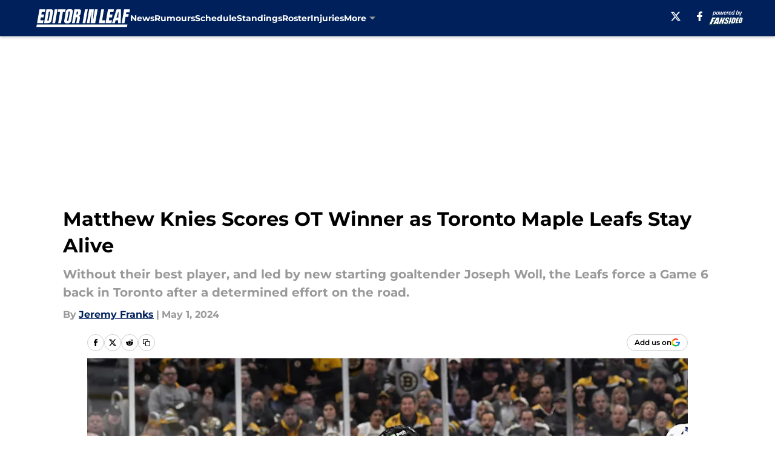

--- FILE ---
content_type: text/html
request_url: https://editorinleaf.com/posts/matthew-knies-scores-ot-winner-as-toronto-maple-leafs-stay-alive-01hwrzdz7rfp
body_size: 60069
content:
<!DOCTYPE html><html lang="en-US" q:render="ssr" q:route="html/" q:container="paused" q:version="1.15.0" q:base="https://assets.minutemediacdn.com/vl-prod/build/" q:locale="" q:manifest-hash="lecrtb" q:instance="033x6p7qt0we"><!--qv q:id=0 q:key=tntn:Qb_0--><!--qv q:id=1 q:key=uXAr:vp_3--><!--qv q:s q:sref=1 q:key=--><head q:head><!--qv q:id=2 q:key=0YpJ:vp_0--><!--qv q:key=nO_0--><meta charset="utf-8" q:head><link href="https://fonts.googleapis.com" rel="preconnect" crossOrigin="" q:key="https://fonts.googleapis.com" q:head><link href="https://fonts.gstatic.com" rel="preconnect" crossOrigin="" q:key="https://fonts.gstatic.com" q:head><link href="https://fonts.googleapis.com/css2?family=Inter:wght@400;700;800&amp;family=Roboto:wght@100;200;300;400;500;600;700;800;900&amp;display=swap" rel="stylesheet" q:key="google-fonts" q:head><title q:head>Matthew Knies Scores OT Winner as Toronto Maple Leafs Stay Alive </title><meta name="viewport" content="width=device-width, initial-scale=1.0" q:head><meta name="description" content="Without their best player, and led by new starting goaltender Joseph Woll, the Toronto Maple Leafs force a Game 6 back in Toronto after a determined effort on the road. " q:head><meta property="fb:app_id" content="531030426978426" q:head><meta property="fb:pages" content="462302027182100" q:head><meta property="og:site_name" content="Editor In Leaf" q:head><meta property="og:url" content="https://editorinleaf.com/posts/matthew-knies-scores-ot-winner-as-toronto-maple-leafs-stay-alive-01hwrzdz7rfp" q:head><meta property="og:image:width" content="1440" q:head><meta property="og:image:height" content="810" q:head><meta name="twitter:url" content="https://editorinleaf.com/posts/matthew-knies-scores-ot-winner-as-toronto-maple-leafs-stay-alive-01hwrzdz7rfp" q:head><meta name="twitter:card" content="summary_large_image" q:head><meta name="twitter:image:width" content="1440" q:head><meta name="twitter:image:height" content="810" q:head><meta name="twitter:site" content="@editorinleaf" q:head><meta name="robots" content="max-image-preview:large" q:head><meta name="theme-color" content="#000000" q:head><meta property="og:type" content="article" q:head><meta property="og:title" content="The Toronto Maple Leafs Win an OT Thriller in Game 5 to Keep Their Season Alive " q:head><meta property="og:image" content="https://images2.minutemediacdn.com/image/upload/c_crop,x_0,y_0,w_4169,h_2345/c_fill,w_1440,ar_1440:810,f_auto,q_auto,g_auto/images/ImagnImages/mmsport/121/01hwrzwvvgykh7k3artk.jpg" q:head><meta property="og:description" content="After being put under the microscope, and a premature obituary already started, the Toronto Maple Leafs responded in the best possible way.  Facing the adversit" q:head><meta property="article:published_time" content="2024-05-01T04:50:26Z" q:head><meta property="article:modified_time" content="2024-05-01T04:50:26Z" q:head><meta property="article:section" content="Maple Leafs News" q:head><meta property="article:tag" content="Toronto Maple Leafs" q:head><meta property="article:tag" content="Joseph Woll" q:head><meta property="article:tag" content="Matthew Knies" q:head><meta name="twitter:image" content="https://images2.minutemediacdn.com/image/upload/c_crop,x_0,y_0,w_4169,h_2345/c_fill,w_1440,ar_1440:810,f_auto,q_auto,g_auto/images/ImagnImages/mmsport/121/01hwrzwvvgykh7k3artk.jpg" q:head><meta name="twitter:title" content="The Toronto Maple Leafs Win an OT Thriller in Game 5 to Keep Their Season Alive " q:head><meta name="twitter:description" content="After being put under the microscope, and a premature obituary already started, the Toronto Maple Leafs responded in the best possible way.  Facing the adversit" q:head><link rel="preload" href="https://fonts.gstatic.com/s/montserrat/v31/JTUHjIg1_i6t8kCHKm4532VJOt5-QNFgpCu173w5aXo.woff2" as="font" type="font/woff2" crossorigin key="https://fonts.gstatic.com/s/montserrat/v31/JTUHjIg1_i6t8kCHKm4532VJOt5-QNFgpCu173w5aXo.woff2" q:key="https://fonts.gstatic.com/s/montserrat/v31/JTUHjIg1_i6t8kCHKm4532VJOt5-QNFgpCu173w5aXo.woff2" q:head><link rel="preload" href="https://fonts.gstatic.com/s/montserrat/v31/JTUHjIg1_i6t8kCHKm4532VJOt5-QNFgpCuM73w5aXo.woff2" as="font" type="font/woff2" crossorigin key="https://fonts.gstatic.com/s/montserrat/v31/JTUHjIg1_i6t8kCHKm4532VJOt5-QNFgpCuM73w5aXo.woff2" q:key="https://fonts.gstatic.com/s/montserrat/v31/JTUHjIg1_i6t8kCHKm4532VJOt5-QNFgpCuM73w5aXo.woff2" q:head><link rel="preload" href="https://fonts.gstatic.com/s/roboto/v50/KFOMCnqEu92Fr1ME7kSn66aGLdTylUAMQXC89YmC2DPNWubEbVmUiAo.woff2" as="font" type="font/woff2" crossorigin key="https://fonts.gstatic.com/s/roboto/v50/KFOMCnqEu92Fr1ME7kSn66aGLdTylUAMQXC89YmC2DPNWubEbVmUiAo.woff2" q:key="https://fonts.gstatic.com/s/roboto/v50/KFOMCnqEu92Fr1ME7kSn66aGLdTylUAMQXC89YmC2DPNWubEbVmUiAo.woff2" q:head><link rel="preload" href="https://fonts.gstatic.com/s/roboto/v50/KFOMCnqEu92Fr1ME7kSn66aGLdTylUAMQXC89YmC2DPNWuYaalmUiAo.woff2" as="font" type="font/woff2" crossorigin key="https://fonts.gstatic.com/s/roboto/v50/KFOMCnqEu92Fr1ME7kSn66aGLdTylUAMQXC89YmC2DPNWuYaalmUiAo.woff2" q:key="https://fonts.gstatic.com/s/roboto/v50/KFOMCnqEu92Fr1ME7kSn66aGLdTylUAMQXC89YmC2DPNWuYaalmUiAo.woff2" q:head><link rel="preload" href="https://fonts.gstatic.com/s/roboto/v50/KFOMCnqEu92Fr1ME7kSn66aGLdTylUAMQXC89YmC2DPNWuYjalmUiAo.woff2" as="font" type="font/woff2" crossorigin key="https://fonts.gstatic.com/s/roboto/v50/KFOMCnqEu92Fr1ME7kSn66aGLdTylUAMQXC89YmC2DPNWuYjalmUiAo.woff2" q:key="https://fonts.gstatic.com/s/roboto/v50/KFOMCnqEu92Fr1ME7kSn66aGLdTylUAMQXC89YmC2DPNWuYjalmUiAo.woff2" q:head><link rel="icon" href="https://images2.minutemediacdn.com/image/upload/v1678012337/shape/cover/sport/favicon_2-7584840191d9f13dce826391650b7201.ico" q:head><link rel="canonical" href="https://editorinleaf.com/posts/matthew-knies-scores-ot-winner-as-toronto-maple-leafs-stay-alive-01hwrzdz7rfp" q:head><link rel="preconnect" href="https://images2.minutemediacdn.com" crossorigin="anonymous" q:head><link rel="dns-prefetch" href="https://images2.minutemediacdn.com" q:head><style type="text/css" q:head>@font-face {font-family: 'Montserrat';
  font-style: normal;
  font-weight: 600;
  font-display: swap;
  src: url(https://fonts.gstatic.com/s/montserrat/v31/JTUHjIg1_i6t8kCHKm4532VJOt5-QNFgpCu173w5aXo.woff2) format('woff2');
  unicode-range: U+0000-00FF, U+0131, U+0152-0153, U+02BB-02BC, U+02C6, U+02DA, U+02DC, U+0304, U+0308, U+0329, U+2000-206F, U+20AC, U+2122, U+2191, U+2193, U+2212, U+2215, U+FEFF, U+FFFD;}@font-face {font-family: 'Montserrat';
  font-style: normal;
  font-weight: 700;
  font-display: swap;
  src: url(https://fonts.gstatic.com/s/montserrat/v31/JTUHjIg1_i6t8kCHKm4532VJOt5-QNFgpCuM73w5aXo.woff2) format('woff2');
  unicode-range: U+0000-00FF, U+0131, U+0152-0153, U+02BB-02BC, U+02C6, U+02DA, U+02DC, U+0304, U+0308, U+0329, U+2000-206F, U+20AC, U+2122, U+2191, U+2193, U+2212, U+2215, U+FEFF, U+FFFD;}@font-face {font-family: 'Roboto';
  font-style: normal;
  font-weight: 400;
  font-stretch: normal;
  font-display: swap;
  src: url(https://fonts.gstatic.com/s/roboto/v50/KFOMCnqEu92Fr1ME7kSn66aGLdTylUAMQXC89YmC2DPNWubEbVmUiAo.woff2) format('woff2');
  unicode-range: U+0000-00FF, U+0131, U+0152-0153, U+02BB-02BC, U+02C6, U+02DA, U+02DC, U+0304, U+0308, U+0329, U+2000-206F, U+20AC, U+2122, U+2191, U+2193, U+2212, U+2215, U+FEFF, U+FFFD;}@font-face {font-family: 'Roboto';
  font-style: normal;
  font-weight: 600;
  font-stretch: normal;
  font-display: swap;
  src: url(https://fonts.gstatic.com/s/roboto/v50/KFOMCnqEu92Fr1ME7kSn66aGLdTylUAMQXC89YmC2DPNWuYaalmUiAo.woff2) format('woff2');
  unicode-range: U+0000-00FF, U+0131, U+0152-0153, U+02BB-02BC, U+02C6, U+02DA, U+02DC, U+0304, U+0308, U+0329, U+2000-206F, U+20AC, U+2122, U+2191, U+2193, U+2212, U+2215, U+FEFF, U+FFFD;}@font-face {font-family: 'Roboto';
  font-style: normal;
  font-weight: 700;
  font-stretch: normal;
  font-display: swap;
  src: url(https://fonts.gstatic.com/s/roboto/v50/KFOMCnqEu92Fr1ME7kSn66aGLdTylUAMQXC89YmC2DPNWuYjalmUiAo.woff2) format('woff2');
  unicode-range: U+0000-00FF, U+0131, U+0152-0153, U+02BB-02BC, U+02C6, U+02DA, U+02DC, U+0304, U+0308, U+0329, U+2000-206F, U+20AC, U+2122, U+2191, U+2193, U+2212, U+2215, U+FEFF, U+FFFD;}</style><style q:head>:root {--color-black:#000000;--color-blue:#0066CC;--color-darkGrey:#999999;--color-grey:#cccccc;--color-lightGrey:#F7F7F7;--color-primary:#00205B;--color-secondary:#999999;--color-white:#FFFFFF;--font-family-big:Montserrat;--font-weight-big:700;--font-size-big-lg:14px;--font-size-big-md:14px;--font-size-big-sm:12px;--font-family-bigger:Montserrat;--font-weight-bigger:700;--font-size-bigger-lg:16px;--font-size-bigger-md:16px;--font-size-bigger-sm:14px;--font-family-gigantic:Montserrat;--font-weight-gigantic:700;--font-size-gigantic-lg:32px;--font-size-gigantic-md:24px;--font-size-gigantic-sm:22px;--font-family-huge:Montserrat;--font-weight-huge:700;--font-size-huge-lg:24px;--font-size-huge-md:22px;--font-size-huge-sm:18px;--font-family-large:Montserrat;--font-weight-large:700;--font-size-large-lg:20px;--font-size-large-md:20px;--font-size-large-sm:16px;--font-family-normal:Roboto;--font-weight-normal:400;--font-size-normal-lg:18px;--font-size-normal-md:18px;--font-size-normal-sm:18px;--font-family-tiny:Montserrat;--font-weight-tiny:700;--font-size-tiny-lg:12px;--font-size-tiny-md:12px;--font-size-tiny-sm:10px;}</style><script async type="text/javascript" id="clientApiData" q:key="clientApiData" q:head>window.clientApiData = {"pageData":{"distributionChannels":["author|jfranks","maple-leafs-news","more-stories","recent-posts"],"language":"en","experiments":[],"pageType":"PostPage","articleId":"01hwrzdz7rfp","property":"121","contentTags":["Toronto Maple Leafs","Joseph Woll","Matthew Knies"],"isMobileViewer":false,"topic":"Maple Leafs","vertical":"NHL","siteName":"Editor In Leaf","resourceID":"01hwrzdz7rfp","autoTags":[]},"paletteData":{"colors":{"black":"#000000","blue":"#0066CC","darkGrey":"#999999","grey":"#cccccc","lightGrey":"#F7F7F7","primary":"#00205B","secondary":"#999999","white":"#FFFFFF"},"fonts":[{"family":"Montserrat","stylesheetUrl":"https://fonts.googleapis.com/css?family=Montserrat:600,700&display=swap","type":"stylesheetUrl","weights":["700"]},{"family":"Roboto","stylesheetUrl":"https://fonts.googleapis.com/css?family=Roboto:400,600,700&display=swap","type":"stylesheetUrl","weights":["400"]}],"typography":{"big":{"fontFamily":"Montserrat","fontWeight":700,"screenSizes":{"large":14,"medium":14,"small":12}},"bigger":{"fontFamily":"Montserrat","fontWeight":700,"screenSizes":{"large":16,"medium":16,"small":14}},"gigantic":{"fontFamily":"Montserrat","fontWeight":700,"screenSizes":{"large":32,"medium":24,"small":22}},"huge":{"fontFamily":"Montserrat","fontWeight":700,"screenSizes":{"large":24,"medium":22,"small":18}},"large":{"fontFamily":"Montserrat","fontWeight":700,"screenSizes":{"large":20,"medium":20,"small":16}},"normal":{"fontFamily":"Roboto","fontWeight":400,"screenSizes":{"large":18,"medium":18,"small":18}},"tiny":{"fontFamily":"Montserrat","fontWeight":700,"screenSizes":{"large":12,"medium":12,"small":10}}}}};</script><script type="text/javascript" id="OneTrustAutoBlock" q:key="oneTrustAutoBlock" q:head></script><script type="text/javascript" src="https://cdn-ukwest.onetrust.com/scripttemplates/otSDKStub.js" id="OneTrustURL" data-domain-script="01948883-cdc5-73d6-a267-dd1f0a86d169" q:key="oneTrustStub" q:head></script><script type="text/javascript" src="https://cdn.cookielaw.org/opt-out/otCCPAiab.js" id="OneTrustIAB" ccpa-opt-out-ids="C0004" ccpa-opt-out-geo="ca" ccpa-opt-out-lspa="true" q:key="oneTrustIAB" q:head></script><script type="text/javascript" id="OneTrustInit" q:key="oneTrustInit" q:head>
      function OptanonWrapper() {
      const geoData = OneTrust.getGeolocationData?.();
      const isUS = (geoData?.country === "US");
      const groups = window.OnetrustActiveGroups || '';
      const consentGiven = groups.includes(',C0004,');

      const shouldLoadAutoBlockScript = !isUS || (isUS && !consentGiven);

      // Update Permutive consent based on current consent status
      function updatePermutiveConsent(hasConsent) {
        function attemptUpdate() {
          if (window.permutive && typeof window.permutive.consent === 'function') {
            if (hasConsent) {
              window.permutive.consent({ "opt_in": true, "token": "CONSENT_CAPTURED" });
            } else {
              window.permutive.consent({ "opt_in": false });
            }
            return true;
          }
          return false;
        }

        // Try immediately
        if (!attemptUpdate()) {
          // If Permutive isn't ready, retry after a short delay
          setTimeout(function() {
            attemptUpdate();
          }, 200);
        }
      }

      // Set initial Permutive consent status
      updatePermutiveConsent(consentGiven);

      // Set up consent change handler to update Permutive when consent changes
      OneTrust.OnConsentChanged(function(eventData) {
        // Use a small delay to ensure OnetrustActiveGroups is updated
        // OneTrust may fire the callback before updating the groups
        setTimeout(function() {
          // Update consent status from event data
          const updatedGroups = window.OnetrustActiveGroups || '';
          const updatedConsentGiven = updatedGroups.includes(',C0004,');
          updatePermutiveConsent(updatedConsentGiven);

          // Handle auto-block script loading and page reload for US users
          // If user is in US and opts out (no longer has consent), load auto-block
          if (isUS && !updatedConsentGiven) {
            loadAutoBlockScript();
            location.reload();
          }
        }, 150);
      });

      if (shouldLoadAutoBlockScript) {
        loadAutoBlockScript();
      }

      function loadAutoBlockScript() {
        const autoBlockScript = document.getElementById('OneTrustAutoBlock');
        if (autoBlockScript && !autoBlockScript.src) {
          autoBlockScript.src = 'https://cdn-ukwest.onetrust.com/consent/01948883-cdc5-73d6-a267-dd1f0a86d169/OtAutoBlock.js';
        }
      }
    }
  </script><script async src="https://accounts.google.com/gsi/client" id="google-auth" q:key="google-auth" q:head></script><script type="text/javascript" id="mmBCPageData" q:key="mmBCPageData" q:head>
        window.mmBCPageData = {
          property: '121',
          authors: ["jfranks"],
          pageType: 'PostPage',
        };</script><script async type="text/javascript" id="update-hem-cookie" q:key="update-hem-cookie" q:head>
      (function () {
        function getCookie(name) {
          const value = '; ' + document.cookie;
          const parts = value.split('; ' + name + '=');
          if (parts.length === 2) {
            return parts.pop().split(";").shift();
          }
          return null;
        }

        function processUserId(userId) {
            if (!userId) return;
            document.cookie = 'mm_bc_user_sha' + '=' + userId + '; path=/; max-age=31536000; Secure; SameSite=Lax';
        }

        const existingValue = getCookie('mm_bc_user_sha');
        if (existingValue) {
          processUserId(existingValue);
          return;
        }

        if (window.dataLayer && Array.isArray(window.dataLayer)) {
          const found = window.dataLayer.find(e => e.bc_reg_user_id);
          if (found) {
            processUserId(found.bc_reg_user_id);
            return;
          }
        }

        // Intercept future pushes to dataLayer and capture bc_reg_user_id
        if (window.dataLayer) {
          const originalPush = window.dataLayer.push;
          window.dataLayer.push = function () {
            for (let arg of arguments) {
              if (arg.bc_reg_user_id) {
                processUserId(arg.bc_reg_user_id);
              }
            }
            return originalPush.apply(window.dataLayer, arguments);
          };
        }
    })();
  </script><script id="chartbeatData" type="text/javascript" q:key="chartbeatData" q:head>
    window._sf_async_config = {
      uid: 67224,
      domain: 'editorinleaf.com',
      useCanonical: true,
      useCanonicalDomain: true,
      flickerControl: false,
      sections: 'Maple Leafs News',
      authors: 'Jeremy Franks'
    };
  </script><script id="chartbeatHeadline" type="text/javascript" src="https://static.chartbeat.com/js/chartbeat_mab.js" async q:key="chartbeatHeadline" q:head></script><script src="https://ak.sail-horizon.com/spm/spm.v1.min.js" id="sailthru" async q:key="sailthru" q:head></script><script id="sailthruInit" type="text/javascript" q:key="sailthruInit" q:head>
    // Wait for Sailthru to be available on window before initializing
    (function checkSailthru(attempts = 0) {
      if (typeof window.Sailthru !== 'undefined') {
        Sailthru.init({ customerId: 'c92e7ba97ddecf8d779ded02d904b48b' });
      } else if (attempts < 3) {
        // Check again after a short delay, limit to 3 attempts
        setTimeout(() => checkSailthru(attempts + 1), 100);
      }
    })();
  </script><script src="https://static.chartbeat.com/js/chartbeat.js" async type="text/javascript" class="optanon-category-C0002 optanon-category-SPD_BG" q:key="chartbeat" q:head></script><script src="https://static.chartbeat.com/js/subscriptions.js" async type="text/javascript" q:key="chartbeatSubscriptions" q:head></script><script id="chartbeatConversion" type="text/javascript" q:key="chartbeatConversion" q:head>
    class ChartbeatConversionEvents {
      constructor() {
        this.isAttached = false;
        this.observer = null;
        this.originalPushState = history.pushState;
        this.init();
      }

      // Form finders
      findRegForm() {
        // Return the iframe container since we can't access cross-origin iframe content
        const form = document.getElementById('voltax-auth-openpass');
        const iframe = form?.querySelector('iframe');
        return iframe || null;
      }

      findNewsletterForm() {
        return document.getElementsByClassName('bcForm')[0]?.querySelector('input[type="text"]') || null;
      }

      // Track event helper
      track(eventName) {
        if (typeof window.chartbeat === 'function') {
          chartbeat(eventName);
        }
      }

      // Creates a tracker with start/complete/cancel state management
      createTracker(prefix) {
        let hasShown = false;
        let hasStarted = false;
        let hasCompleted = false;
        let hasCanceled = false;
        
        return {
          shown: () => { hasShown = true; this.track(prefix + 'Shown'); },
          start: () => { hasStarted = true; this.track(prefix + 'Start'); },
          complete: () => { hasCompleted = true; if (hasStarted) this.track(prefix + 'Complete'); },
          cancel: () => { 
            if (hasShown && !hasCompleted && !hasCanceled) {
              hasCanceled = true;
              this.track(prefix + 'Cancel');
            }
          }
        };
      }

      // Registration Wall tracking
      setupRegistrationTracking(regForm) {
        const reg = this.createTracker('trackRegistration');
        reg.shown();
        
        // Start: any auth button click or openpass form
        regForm.querySelectorAll('.voltax-auth-button, .voltax-auth-google-button')
          .forEach(btn => btn.addEventListener('click', reg.start, { once: true }));

        // OpenPass iframe tracking
        const iframe = regForm.querySelector('#voltax-auth-openpass').querySelector('iframe');
        if (!iframe) {
          return;
        }
        
        let hasInteracted = false;
        // Only event that is triggered when the user is interacting with the iframe
        iframe.addEventListener('mouseenter', () => {
          hasInteracted = true;
          reg.start();
        }, { once: true });

        // Complete: when "voltax_auth_provider" is set in local storage
        // Cancel: when modal closes without completing (modal removed from DOM)
        const regObserver = new MutationObserver(() => {
          if (localStorage.getItem('voltax_auth_provider')) {
            reg.complete();
            regObserver.disconnect();
          } else if (!iframe.isConnected) {
            reg.cancel();
            regObserver.disconnect();
          }
        });
        regObserver.observe(document.body, { childList: true, subtree: true });
        
        // Cancel: leave page without completing (user navigates away)
        window.addEventListener('beforeunload', reg.cancel);
      }

      // Newsletter tracking
      setupNewsletterTracking(newsletterForm) {
        const nl = this.createTracker('trackNewsletterSignup');
        nl.shown();
        
        const emailInput = newsletterForm.querySelector('input[type="text"]');
        const submitBtn = newsletterForm.querySelector('.blueConicButton input[type="submit"]');
        
        // Start: focus email input
        if (emailInput) {
          emailInput.addEventListener('focus', nl.start, { once: true });
        }
        
        // Complete: form submit or button click
        newsletterForm.addEventListener('submit', nl.complete, { once: true });
        if (submitBtn) {
          submitBtn.addEventListener('click', nl.complete, { once: true });
        }
        
        // Cancel: leave page, URL change (finite scroll), or form is removed from DOM
        window.addEventListener('beforeunload', nl.cancel);
        window.addEventListener('popstate', nl.cancel);
        
        // Cancel: when modal closes without completing (form removed from DOM)
        const nlObserver = new MutationObserver(() => {
          if (!newsletterForm.isConnected) {
            nl.cancel();
            nlObserver.disconnect();
          }
        });
        nlObserver.observe(document.body, { childList: true, subtree: true });
        
        const originalPushState = this.originalPushState;
        history.pushState = function(...args) {
          nl.cancel();
          return originalPushState.apply(history, args);
        };
      }

      attachListener() {
        if (this.isAttached) return;
        
        const regForm = this.findRegForm();
        const newsletterForm = this.findNewsletterForm();
        
        if (typeof window.chartbeat !== 'function' || (!regForm && !newsletterForm)) return;

        if (regForm) this.setupRegistrationTracking(document.getElementById('voltax-sign-in'));
        if (newsletterForm) this.setupNewsletterTracking(document.getElementsByClassName('bcForm')[0]);

        this.isAttached = true;
        if (this.observer) this.observer.disconnect();
      }

      init() {
        this.observer = new MutationObserver(() => this.attachListener());
        this.observer.observe(document.body, { childList: true, subtree: true });
        this.attachListener();
      }
    }

    window.addEventListener("DOMContentLoaded", () => {
      new ChartbeatConversionEvents();
    });
  </script><script async type="text/javascript" id="cwv-tracker" q:key="cwv-tracker" q:head>
          (function () {
            const SAMPLE_PERCENTAGE = 50;
            if (Math.random() < SAMPLE_PERCENTAGE / 100) {
              const script = document.createElement("script");
              script.src =
                "https://assets.minutemediacdn.com/mm-cwv-tracker/prod/mm-cwv-tracker.js";
              script.async = true;
              document.head.appendChild(script);
            }
          })();
        </script><script async type="text/javascript" id="gtm" data-consent-category="C0001" q:key="gtm" q:head>(function(w,d,s,l,i){w[l]=w[l]||[];w[l].push({'gtm.start': new Date().getTime(),event:'gtm.js'});var f=d.getElementsByTagName(s)[0],j=d.createElement(s),dl=l!='dataLayer'?'&l='+l:'';j.async=true;j.src='https://www.googletagmanager.com/gtm.js?id='+i+dl;f.parentNode.insertBefore(j,f);})(window,document,'script','dataLayer','GTM-TCW5HW')</script><script async type="text/javascript" id="accessibility" data-consent-category="C0001" q:key="accessibility" q:head>const style = document.createElement('style');
style.innerHTML = `
      #INDmenu-btn {
        display:none;
      }
    `;
document.head.appendChild(style);
window.mmClientApi = window.mmClientApi || [];
window.mmClientApi.push('injectAccessibilityIcon', {});</script><script async type="text/javascript" id="Create ads placeholders (code)" data-consent-category="C0004" q:key="Create ads placeholders (code)" q:head>var placeholders = {
    oneOnOne: {
        id: "div-gpt-ad-1552218089756-0"
    },
    sidebar1: {
        id: "div-sideBar1"
    },
    sidebar2: {
        id: "div-sideBar2"
    },
    top: {
        id: "div-gpt-ad-1552218170642-0"
    },
    stickyBottom: {
        id: "div-sticky-bottom"
    },
    belowTopSection: {
        id: "below-top-section"
    },
    belowSecondSection: {
        id: "below-second-section"
    }
};
mmClientApi.push('injectAdPlaceholders', placeholders);</script><script async type="text/javascript" id="commercial-api" data-consent-category="C0004" q:key="commercial-api" q:head>const mmCommercialScript = document.createElement('script');
mmCommercialScript.src = 'https://uds-selector.bqstreamer.com/library/fansided/121/code?mm-referer=' + location.href;
document.head.appendChild(mmCommercialScript);</script><script async type="text/javascript" id="Pushly" data-consent-category="C0004" q:key="Pushly" q:head>const pushlySdk = document.createElement('script');
            pushlySdk.async = true;
            pushlySdk.src = 'https://cdn.p-n.io/pushly-sdk.min.js?domain_key=B0OGRuczCsHc9elOBx303xJPab9m3w6sX9hx';
            pushlySdk.type = 'text/javascript';
            document.head.appendChild(pushlySdk);
            const pushlySW = document.createElement('script');
            pushlySW.type = 'text/javascript';
            pushlySW.textContent = 'function pushly(){window.PushlySDK.push(arguments)}window.PushlySDK=window.PushlySDK||[],pushly("load",{domainKey:"B0OGRuczCsHc9elOBx303xJPab9m3w6sX9hx",sw:"/" + "assets/pushly/pushly-sdk-worker.js"});'
            document.head.appendChild(pushlySW);
</script><script defer type="text/javascript" id="Mini Player" data-consent-category="C0004" q:key="Mini Player" q:head>window.mmClientApi?.push('getPageData', pageDataObject => {
  const noVideoPlayer = pageDataObject?.tags?.find(tag => tag === 'no-video-player');
  if(!noVideoPlayer) {
    const mmVideoScript = document.createElement('script');
    mmVideoScript.src = 'https://players.voltaxservices.io/players/1/code?mm-referer=' + location.href;
    document.head.appendChild(mmVideoScript);
  }
});</script><script type="application/ld+json" q:key="ldArticle" q:head>{"@context":"http://schema.org","@type":"NewsArticle","mainEntityOfPage":{"@type":"WebPage","@id":"https://editorinleaf.com/posts/matthew-knies-scores-ot-winner-as-toronto-maple-leafs-stay-alive-01hwrzdz7rfp"},"headline":"Matthew Knies Scores OT Winner as Toronto Maple Leafs Stay Alive ","image":[{"@type":"ImageObject","url":"https://images2.minutemediacdn.com/image/upload/c_fill,w_1200,ar_1:1,f_auto,q_auto,g_auto/images/ImagnImages/mmsport/121/01hwrzwvvgykh7k3artk.jpg","width":1200,"height":1200},{"@type":"ImageObject","url":"https://images2.minutemediacdn.com/image/upload/c_fill,w_1200,ar_16:9,f_auto,q_auto,g_auto/images/ImagnImages/mmsport/121/01hwrzwvvgykh7k3artk.jpg","width":1200,"height":675},{"@type":"ImageObject","url":"https://images2.minutemediacdn.com/image/upload/c_fill,w_1200,ar_4:3,f_auto,q_auto,g_auto/images/ImagnImages/mmsport/121/01hwrzwvvgykh7k3artk.jpg","width":1200,"height":900}],"datePublished":"2024-05-01T04:50:26Z","dateModified":"2024-05-01T04:50:26Z","publisher":{"@type":"Organization","name":"Editor In Leaf","logo":{"@type":"ImageObject","url":"https://images2.minutemediacdn.com/image/upload/v1701957395/shape/cover/sport/EditorInLeaf_google-schema-4adfd1872b3cce2ae60f953d02e5abd2.png"}},"description":"Without their best player, and led by new starting goaltender Joseph Woll, the Toronto Maple Leafs force a Game 6 back in Toronto after a determined effort on the road. ","articleSection":"Maple Leafs News","author":{"@type":"Person","name":"Jeremy Franks","url":"https://editorinleaf.com/author/jfranks"}}</script><script type="application/ld+json" q:key="ldBreadcrumb" q:head>{"@context":"http://schema.org","@type":"BreadcrumbList","itemListElement":[{"@type":"ListItem","position":1,"name":"Home","item":"https://editorinleaf.com"},{"@type":"ListItem","position":2,"name":"Maple Leafs News","item":"https://editorinleaf.com/toronto-maple-leafs-news/"}]}</script><script src="https://123p.editorinleaf.com/script.js" type="text/javascript" async q:key="blueconic" q:head></script><script src="https://assets.minutemediacdn.com/recirculation-widget/prod/mm-recirculation-injector.js" type="text/javascript" async q:key="RecirculationWidget" q:head></script><!--/qv--><!--/qv--><link rel="modulepreload" href="https://assets.minutemediacdn.com/vl-prod/build/q-RFD0BxB0.js"><script type="module" async="true" src="https://assets.minutemediacdn.com/vl-prod/build/q-RFD0BxB0.js"></script><link rel="stylesheet" href="https://assets.minutemediacdn.com/vl-prod/assets/B7lxWAVq-style.css"><link rel="modulepreload" href="https://assets.minutemediacdn.com/vl-prod/build/q-XYi0b4s7.js"><link rel="preload" href="https://assets.minutemediacdn.com/vl-prod/assets/CsNbqB0T-bundle-graph.json" as="fetch" crossorigin="anonymous"><script type="module" async="true">let b=fetch("https://assets.minutemediacdn.com/vl-prod/assets/CsNbqB0T-bundle-graph.json");import("https://assets.minutemediacdn.com/vl-prod/build/q-XYi0b4s7.js").then(({l})=>l("https://assets.minutemediacdn.com/vl-prod/build/",b));</script><link rel="modulepreload" href="https://assets.minutemediacdn.com/vl-prod/build/q-CKV4Cmn3.js"><style q:style="nxuput-0" hidden>:root{view-transition-name:none}</style></head><body lang="en"><!--qv q:id=3 q:key=wgGj:vp_1--><!--qv q:key=Ir_2--><!--qv q:id=4 q:key=IOjm:Ir_0--><!--qv q:id=5 q:key=y7mZ:ec_1--><!--qv q:id=6 q:key=HsRY:uX_4--><!--qv q:s q:sref=6 q:key=--><!--qv q:id=7 q:key=2Q82:uX_0--><header q:key="Ma_7"><!--qv q:id=8 q:key=4hHK:Ma_0--><script type="placeholder" hidden q:id="9" on-document:load="q-BkCveURR.js#s_rAMdnXtK8Co[0 1]"></script><!--/qv--><!--qv q:id=a q:key=xtrp:Ma_4--><div class="fixed flex items-center space-between w-full top-0 px-5 md:px-f-2 lg:px-f-1.5 z-50 shadow-header bg-primary h-f-3" q:key="Ut_4"><!--qv q:id=b q:key=yY0a:Ut_0--><div aria-label="More Menu Items" class="block lg:hidden w-6 h-6 min-w-[24px] relative mr-5 cursor-pointer" on:click="q-C9-vYYES.js#s_xjW80feA0gU[0]" q:key="oy_0" q:id="c"><span class="block absolute h-0.5 ease-in-out duration-200 origin-right-center opacity-1 bg-white top-1 w-full"></span><span class="block absolute h-0.5 ease-in-out duration-200 origin-right-center opacity-1 bg-white top-3 w-full"></span><span class="block absolute h-0.5 ease-in-out duration-200 origin-right-center opacity-1 bg-white top-5 w-full"></span></div><!--/qv--><!--qv q:id=d q:key=aTke:Ut_1--><div style="top:60px;height:calc(100vh - 60px)" class="fixed block lg:hidden w-full ease-in-out duration-300 z-[2] overflow-y-auto opacity-0 -left-full bg-white" q:key="rG_3"><nav><ul class="m-5"><!--qv q:id=e q:key=DVWB:0--><!--qv q:id=f q:key=LnC7:QF_1--><li class="list-none mb-5 leading-5 w-full" q:key="r0_1"><!--qv q:id=g q:key=deAA:r0_0--><h4 q:key="SZ_1"><!--qv q:s q:sref=g q:key=--><a href="https://editorinleaf.com/toronto-maple-leafs-news/" class="mobile-nav-top text-black font-group-bigger" on:click="q-rRnejVPd.js#s_av6wsRFPToI[0]" q:id="h"><!--t=i-->News<!----></a><!--/qv--></h4><!--/qv--></li><!--/qv--><!--/qv--><!--qv q:id=j q:key=DVWB:1--><!--qv q:id=k q:key=LnC7:QF_1--><li class="list-none mb-5 leading-5 w-full" q:key="r0_1"><!--qv q:id=l q:key=deAA:r0_0--><h4 q:key="SZ_1"><!--qv q:s q:sref=l q:key=--><a href="https://editorinleaf.com/toronto-maple-leafs-rumors/" class="mobile-nav-top text-black font-group-bigger" on:click="q-rRnejVPd.js#s_av6wsRFPToI[0]" q:id="m"><!--t=n-->Rumours<!----></a><!--/qv--></h4><!--/qv--></li><!--/qv--><!--/qv--><!--qv q:id=o q:key=DVWB:2--><!--qv q:id=p q:key=LnC7:QF_1--><li class="list-none mb-5 leading-5 w-full" q:key="r0_1"><!--qv q:id=q q:key=deAA:r0_0--><h4 q:key="SZ_1"><!--qv q:s q:sref=q q:key=--><a href="https://editorinleaf.com/schedule" class="mobile-nav-top text-black font-group-bigger" on:click="q-rRnejVPd.js#s_av6wsRFPToI[0]" q:id="r"><!--t=s-->Schedule<!----></a><!--/qv--></h4><!--/qv--></li><!--/qv--><!--/qv--><!--qv q:id=t q:key=DVWB:3--><!--qv q:id=u q:key=LnC7:QF_1--><li class="list-none mb-5 leading-5 w-full" q:key="r0_1"><!--qv q:id=v q:key=deAA:r0_0--><h4 q:key="SZ_1"><!--qv q:s q:sref=v q:key=--><a href="https://editorinleaf.com/standings" class="mobile-nav-top text-black font-group-bigger" on:click="q-rRnejVPd.js#s_av6wsRFPToI[0]" q:id="w"><!--t=x-->Standings<!----></a><!--/qv--></h4><!--/qv--></li><!--/qv--><!--/qv--><!--qv q:id=y q:key=DVWB:4--><!--qv q:id=z q:key=LnC7:QF_1--><li class="list-none mb-5 leading-5 w-full" q:key="r0_1"><!--qv q:id=10 q:key=deAA:r0_0--><h4 q:key="SZ_1"><!--qv q:s q:sref=10 q:key=--><a href="https://editorinleaf.com/roster" class="mobile-nav-top text-black font-group-bigger" on:click="q-rRnejVPd.js#s_av6wsRFPToI[0]" q:id="11"><!--t=12-->Roster<!----></a><!--/qv--></h4><!--/qv--></li><!--/qv--><!--/qv--><!--qv q:id=13 q:key=DVWB:5--><!--qv q:id=14 q:key=LnC7:QF_1--><li class="list-none mb-5 leading-5 w-full" q:key="r0_1"><!--qv q:id=15 q:key=deAA:r0_0--><h4 q:key="SZ_1"><!--qv q:s q:sref=15 q:key=--><a href="https://editorinleaf.com/injuries" class="mobile-nav-top text-black font-group-bigger" on:click="q-rRnejVPd.js#s_av6wsRFPToI[0]" q:id="16"><!--t=17-->Injuries<!----></a><!--/qv--></h4><!--/qv--></li><!--/qv--><!--/qv--><!--qv q:id=18 q:key=DVWB:6--><!--qv q:id=19 q:key=mRxo:QF_0--><li class="list-none mb-5 leading-5 uppercase" q:key="iC_3"><span class="w-full flex justify-between cursor-pointer" on:click="q-BS_LHfzD.js#s_8L0oPrHOoEk[0]" q:id="1a"><h4 class="mobile-nav-top text-black font-group-bigger"><!--qv q:id=1b q:key=deAA:iC_0--><!--qv q:s q:sref=1b q:key=--><!--t=1c-->More<!----><!--/qv--><!--/qv--></h4><!--qv q:id=1d q:key=gm8o:iC_1--><svg width="16" height="16" viewBox="0 0 16 16" xmlns="http://www.w3.org/2000/svg" class="ease duration-300 fill-black [&amp;_polygon]:fill-black w-4" on:click="q-BRjHTqE_.js#s_XvheRgK9qJE[0]" q:key="XS_1" q:id="1e"><g fill-rule="evenodd"><path d="M11,8.09909655 L6.5,13 L5,11.3663655 L8.09099026,8 L5,4.63363448 L6.5,3 L11,7.90090345 L10.9090097,8 L11,8.09909655 Z" fill-rule="nonzero" transform="rotate(90 8 8)"></path></g></svg><!--/qv--></span></li><!--/qv--><!--/qv--></ul></nav><!--qv q:key=rG_2--><!--qv q:id=1f q:key=fUhI:rG_0--><div class="h-[1px] m-5 bg-lightGrey" q:key="Im_0"></div><!--/qv--><div class="mt-10 mr-4 mb-4 ml-6"><!--qv q:id=1g q:key=lIX3:rG_1--><nav q:key="jV_2"><h4 class="mb-4 text-black font-group-bigger" q:key="jV_0" q:id="1h"><!--t=1i-->Follow Us<!----></h4><ul class="inline-grid gap-5 grid-flow-col list-none"><li class="flex w-5 justify-center" q:key="0"><!--qv q:id=1j q:key=o0Sj:jV_1--><a target="_blank" rel="noopener noreferrer" aria-label="X" href="https://twitter.com/editorinleaf" class="[&amp;&gt;svg]:h-4 [&amp;&gt;svg]:fill-primary [&amp;&gt;svg]:hover:fill-primary" q:key="4t_1" q:id="1k"><!--qv q:id=1l q:key=i4KS:4t_0--><svg xmlns="http://www.w3.org/2000/svg" width="16" height="16" viewBox="0 0 16 16" q:key="7y_0" q:id="1m"><title>Share on X</title><path d="M12.6.75h2.454l-5.36 6.142L16 15.25h-4.937l-3.867-5.07-4.425 5.07H.316l5.733-6.57L0 .75h5.063l3.495 4.633L12.601.75Zm-.86 13.028h1.36L4.323 2.145H2.865z"></path></svg><!--/qv--></a><!--/qv--></li><li class="flex w-5 justify-center" q:key="1"><!--qv q:id=1n q:key=o0Sj:jV_1--><a target="_blank" rel="noopener noreferrer" aria-label="facebook" href="https://facebook.com/EditorInLeaf" class="[&amp;&gt;svg]:h-4 [&amp;&gt;svg]:fill-primary [&amp;&gt;svg]:hover:fill-primary" q:key="4t_2" q:id="1o"><svg xmlns="http://www.w3.org/2000/svg" viewBox="0 0 34.28 64"><g id="Layer_2" data-name="Layer 2"><g id="Layer_1-2" data-name="Layer 1"><path d="M10.17,64V36H0V24.42H10.17V15.59c0-10,6-15.59,15.14-15.59a61.9,61.9,0,0,1,9,.78v9.86H29.23c-5,0-6.53,3.09-6.53,6.26v7.52H33.81L32,36H22.7V64Z"/></g></g></svg></a><!--/qv--></li></ul></nav><!--/qv--></div><!--/qv--></div><!--/qv--><div class="flex items-center gap-5 grow h-full lg:ml-f-1.5"><!--qv q:id=1p q:key=LamO:Ut_2--><a href="https://editorinleaf.com" class="inline-flex items-center items-start duration-200 w-auto h-f-1.5" q:key="L5_0"><img src="data:image/svg+xml,%3C%3Fxml%20version%3D%221.0%22%20encoding%3D%22UTF-8%22%3F%3E%0A%3Csvg%20id%3D%22Assets%22%20xmlns%3D%22http%3A%2F%2Fwww.w3.org%2F2000%2Fsvg%22%20viewBox%3D%220%200%201035.86%20200%22%3E%0A%20%20%3Cdefs%3E%0A%20%20%20%20%3Cstyle%3E%0A%20%20%20%20%20%20.cls-1%20%7B%0A%20%20%20%20%20%20%20%20fill%3A%20%23fff%3B%0A%20%20%20%20%20%20%20%20stroke-width%3A%200px%3B%0A%20%20%20%20%20%20%7D%0A%20%20%20%20%3C%2Fstyle%3E%0A%20%20%3C%2Fdefs%3E%0A%20%20%3Cpolygon%20class%3D%22cls-1%22%20points%3D%220%20200%201000.8%20200%201006.14%20169.7%205.34%20169.7%200%20200%22%2F%3E%0A%20%20%3Cpolygon%20class%3D%22cls-1%22%20points%3D%2279%20123.87%2044.1%20123.87%2049.89%2091.08%2079.61%2091.08%2085.02%2060.4%2055.3%2060.4%2060.33%2031.83%2095.23%2031.83%20100.64%201.15%2035.06%201.15%208.01%20154.55%2073.59%20154.55%2079%20123.87%22%2F%3E%0A%20%20%3Cpath%20class%3D%22cls-1%22%20d%3D%22m167.25%2C126.94l17.51-99.33c2.7-15.34-7.61-26.46-22.95-26.46h-49.47l-27.05%2C153.4h49.47c15.34%2C0%2C29.78-12.27%2C32.48-27.61Zm-30.28-2.3c-.34%2C1.92-1.24%2C2.68-3.16%2C2.68h-13.04l17.45-98.95h13.04c1.92%2C0%2C2.55.77%2C2.18%2C2.88l-16.47%2C93.38Z%22%2F%3E%0A%20%20%3Cpolygon%20class%3D%22cls-1%22%20points%3D%22234.49%201.15%20203.81%201.15%20176.76%20154.55%20207.44%20154.55%20234.49%201.15%22%2F%3E%0A%20%20%3Cpolygon%20class%3D%22cls-1%22%20points%3D%22241.38%20154.55%20272.06%20154.55%20293.7%2031.83%20318.82%2031.83%20324.23%201.15%20243.12%201.15%20237.71%2031.83%20263.02%2031.83%20241.38%20154.55%22%2F%3E%0A%20%20%3Cpath%20class%3D%22cls-1%22%20d%3D%22m330.78%2C156.47h21.67c15.34%2C0%2C29.78-12.27%2C32.48-27.61l17.85-101.25c2.7-15.34-7.4-27.61-22.74-27.61h-21.67c-15.34%2C0-29.78%2C12.27-32.48%2C27.61l-17.85%2C101.25c-2.7%2C15.34%2C7.4%2C27.61%2C22.74%2C27.61Zm25.38-126.56c.34-1.92%2C1.24-2.68%2C3.16-2.68h10.16c1.92%2C0%2C2.55.77%2C2.21%2C2.68l-17.04%2C96.64c-.34%2C1.92-1.24%2C2.68-3.16%2C2.68h-10.16c-1.92%2C0-2.55-.77-2.21-2.68l17.04-96.64Z%22%2F%3E%0A%20%20%3Cpath%20class%3D%22cls-1%22%20d%3D%22m436.32%2C89.74h13.42c1.3%2C1.34%2C2.55%2C4.03%2C1.6%2C9.4l-9.77%2C55.42h30.68l10.08-57.14c1.86-10.55-3.26-19.56-12.05-23.01%2C9.31-3.84%2C17-12.66%2C18.75-22.63l4.87-27.61c2.23-12.66-6.3-23.01-18.95-23.01h-53.69l-27.05%2C153.4h30.68l11.43-64.81Zm10.92-61.94h13.61c1.15%2C0%2C1.4.77%2C1.06%2C2.68l-3.82%2C21.67c-.78%2C4.41-2.07%2C6.33-4.29%2C6.9h-12.08l5.51-31.26Z%22%2F%3E%0A%20%20%3Cpolygon%20class%3D%22cls-1%22%20points%3D%22568.73%201.15%20538.05%201.15%20511%20154.55%20541.68%20154.55%20568.73%201.15%22%2F%3E%0A%20%20%3Cpolygon%20class%3D%22cls-1%22%20points%3D%22608%2031.83%20610.11%2031.83%20600.36%20154.55%20650.79%20154.55%20677.84%201.15%20647.16%201.15%20627.63%20123.87%20625.33%20123.87%20635.46%201.15%20584.65%201.15%20557.6%20154.55%20588.28%20154.55%20608%2031.83%22%2F%3E%0A%20%20%3Cpolygon%20class%3D%22cls-1%22%20points%3D%22761.49%20123.87%20726.78%20123.87%20748.42%201.15%20718.13%201.15%20691.08%20154.55%20756.08%20154.55%20761.49%20123.87%22%2F%3E%0A%20%20%3Cpolygon%20class%3D%22cls-1%22%20points%3D%22835.89%20123.87%20800.99%20123.87%20806.77%2091.08%20836.5%2091.08%20841.91%2060.4%20812.18%2060.4%20817.22%2031.83%20852.12%2031.83%20857.53%201.15%20791.95%201.15%20764.9%20154.55%20830.48%20154.55%20835.89%20123.87%22%2F%3E%0A%20%20%3Cpath%20class%3D%22cls-1%22%20d%3D%22m876.32%2C124.07h27.8l-1.73%2C30.49h30.68l2.7-146.88c0-3.26-3.07-6.52-7.1-6.52h-33.75c-4.03%2C0-8.28%2C3.45-9.4%2C6.52l-48.91%2C146.88h30.68l9.02-30.49Zm26.43-88.97c.63-2.49%2C1.34-3.26%2C2.11-3.26h3.26c.96%2C0%2C1.21.77.96%2C3.26l-3.18%2C58.29h-20.52l17.37-58.29Z%22%2F%3E%0A%20%20%3Cpolygon%20class%3D%22cls-1%22%20points%3D%22970.09%201.15%20943.04%20154.55%20973.72%20154.55%20985.93%2085.33%201015.65%2085.33%201021.06%2054.65%20991.34%2054.65%20994.72%2035.47%201029.81%2035.47%201035.86%201.15%20970.09%201.15%22%2F%3E%0A%3C%2Fsvg%3E" alt="Editor In Leaf" class="h-full min-w-[123px] md:max-w-none"></a><!--/qv--><div class="h-full w-full"><!--qv q:id=1q q:key=Kc5R:Ut_3--><div class="flex h-full w-full" on:qvisible="q-D1nUJ7I6.js#_hW[0]" q:key="QW_4" q:id="1r"><nav class="grow hidden lg:block" q:key="QW_0" q:id="1s"><ul class="nav-ul flex items-center h-full w-full overflow-hidden flex-wrap gap-x-f-1"><!--qv q:id=1t q:key=G0EU:0--><!--qv q:id=1u q:key=RBkV:K2_1--><li class="list-none flex align-center group h-full" q:key="hC_1"><span class="flex items-center w-full"><a href="https://editorinleaf.com/toronto-maple-leafs-news/" class="text-white hover:text-secondary border-b-0 pt-0 font-group-big w-full h-full flex items-center box-border cursor-pointer nav-item-link" q:key="hC_0" q:id="1v">News</a></span></li><!--/qv--><!--/qv--><!--qv q:id=1w q:key=G0EU:1--><!--qv q:id=1x q:key=RBkV:K2_1--><li class="list-none flex align-center group h-full" q:key="hC_1"><span class="flex items-center w-full"><a href="https://editorinleaf.com/toronto-maple-leafs-rumors/" class="text-white hover:text-secondary border-b-0 pt-0 font-group-big w-full h-full flex items-center box-border cursor-pointer nav-item-link" q:key="hC_0" q:id="1y">Rumours</a></span></li><!--/qv--><!--/qv--><!--qv q:id=1z q:key=G0EU:2--><!--qv q:id=20 q:key=RBkV:K2_1--><li class="list-none flex align-center group h-full" q:key="hC_1"><span class="flex items-center w-full"><a href="https://editorinleaf.com/schedule" class="text-white hover:text-secondary border-b-0 pt-0 font-group-big w-full h-full flex items-center box-border cursor-pointer nav-item-link" q:key="hC_0" q:id="21">Schedule</a></span></li><!--/qv--><!--/qv--><!--qv q:id=22 q:key=G0EU:3--><!--qv q:id=23 q:key=RBkV:K2_1--><li class="list-none flex align-center group h-full" q:key="hC_1"><span class="flex items-center w-full"><a href="https://editorinleaf.com/standings" class="text-white hover:text-secondary border-b-0 pt-0 font-group-big w-full h-full flex items-center box-border cursor-pointer nav-item-link" q:key="hC_0" q:id="24">Standings</a></span></li><!--/qv--><!--/qv--><!--qv q:id=25 q:key=G0EU:4--><!--qv q:id=26 q:key=RBkV:K2_1--><li class="list-none flex align-center group h-full" q:key="hC_1"><span class="flex items-center w-full"><a href="https://editorinleaf.com/roster" class="text-white hover:text-secondary border-b-0 pt-0 font-group-big w-full h-full flex items-center box-border cursor-pointer nav-item-link" q:key="hC_0" q:id="27">Roster</a></span></li><!--/qv--><!--/qv--><!--qv q:id=28 q:key=G0EU:5--><!--qv q:id=29 q:key=RBkV:K2_1--><li class="list-none flex align-center group h-full" q:key="hC_1"><span class="flex items-center w-full"><a href="https://editorinleaf.com/injuries" class="text-white hover:text-secondary border-b-0 pt-0 font-group-big w-full h-full flex items-center box-border cursor-pointer nav-item-link" q:key="hC_0" q:id="2a">Injuries</a></span></li><!--/qv--><!--/qv--><!--qv q:id=2b q:key=G0EU:6--><!--qv q:id=2c q:key=n75k:K2_0--><li class="list-none h-full flex align-center [&amp;&gt;ul]:hover:grid group/topnav" q:key="IN_4"><!--qv q:id=2d q:key=8UIg:IN_0--><span class="flex items-center cursor-pointer" on:click="q-DRUKAYai.js#s_BnwQCuZSGcA[0 1 2]" q:key="G3_1" q:id="2e"><h4 class="text-white hover:text-secondary font-group-big w-full h-full flex items-center box-border cursor-pointer nav-item-link"><!--t=2f-->More<!----></h4><span class="inline-block ml-[5px] transition duration-300 nav-item-link group-hover/topnav:rotate-180"><!--qv q:id=2g q:key=gm8o:G3_0--><svg width="64" height="10px" viewBox="0 0 64 64" version="1.1" class="ease duration-300 fill-secondary [&amp;_polygon]:fill-secondary w-2.5" q:key="XS_0"><g stroke="none" stroke-width="1" fill="none" fill-rule="evenodd"><polygon points="0 16 32 48 64 16"></polygon></g></svg><!--/qv--></span></span><!--/qv--><!--qv q:id=2h q:key=IbLz:IN_2--><ul class="hidden absolute py-2 px-2.5 grid grid-flow-col auto-rows-min overflow gap-y-2 gap-x-20 max-h-[75vh] text-white bg-primary grid-rows-7 font-group-big top-full" q:key="WL_0"><!--qv q:id=2i q:key=G0EU:0--><!--qv q:id=2j q:key=RBkV:K2_1--><li class="list-none flex align-center group min-w-[125px]" q:key="hC_1"><span class="flex items-center w-full"><a href="https://editorinleaf.com/totonto-maple-leafs-prospects/" class="text-white hover:text-secondary font-group-big w-full h-full flex items-center box-border cursor-pointer nav-item-sublink text-wrap" q:key="hC_0" q:id="2k">Prospects</a></span></li><!--/qv--><!--/qv--><!--qv q:id=2l q:key=G0EU:1--><!--qv q:id=2m q:key=RBkV:K2_1--><li class="list-none flex align-center group min-w-[125px]" q:key="hC_1"><span class="flex items-center w-full"><a href="https://editorinleaf.com/totonto-maple-leafs-prospects/totonto-marlies/" class="text-white hover:text-secondary font-group-big w-full h-full flex items-center box-border cursor-pointer nav-item-sublink text-wrap" q:key="hC_0" q:id="2n">Toronto Marlies</a></span></li><!--/qv--><!--/qv--><!--qv q:id=2o q:key=G0EU:2--><!--qv q:id=2p q:key=RBkV:K2_1--><li class="list-none flex align-center group min-w-[125px]" q:key="hC_1"><span class="flex items-center w-full"><a href="https://editorinleaf.com/toronto-maple-leafs-news/toronto-maple-leafs-draft/" class="text-white hover:text-secondary font-group-big w-full h-full flex items-center box-border cursor-pointer nav-item-sublink text-wrap" q:key="hC_0" q:id="2q">Draft news</a></span></li><!--/qv--><!--/qv--><!--qv q:id=2r q:key=G0EU:3--><!--qv q:id=2s q:key=RBkV:K2_1--><li class="list-none flex align-center group min-w-[125px]" q:key="hC_1"><span class="flex items-center w-full"><a href="https://editorinleaf.com/toronto-maple-leafs-news/toronto-maple-leafs-free-agency/" class="text-white hover:text-secondary font-group-big w-full h-full flex items-center box-border cursor-pointer nav-item-sublink text-wrap" q:key="hC_0" q:id="2t">Free Agency news</a></span></li><!--/qv--><!--/qv--><!--qv q:id=2u q:key=G0EU:4--><!--qv q:id=2v q:key=RBkV:K2_1--><li class="list-none flex align-center group min-w-[125px]" q:key="hC_1"><span class="flex items-center w-full"><a href="https://editorinleaf.com/toronto-maple-leafs-history/" class="text-white hover:text-secondary font-group-big w-full h-full flex items-center box-border cursor-pointer nav-item-sublink text-wrap" q:key="hC_0" q:id="2w">History</a></span></li><!--/qv--><!--/qv--><!--qv q:id=2x q:key=G0EU:5--><!--qv q:id=2y q:key=RBkV:K2_1--><li class="list-none flex align-center group min-w-[125px]" q:key="hC_1"><span class="flex items-center w-full"><a href="https://editorinleaf.com/about/" class="text-white hover:text-secondary font-group-big w-full h-full flex items-center box-border cursor-pointer nav-item-sublink text-wrap" q:key="hC_0" q:id="2z">About</a></span></li><!--/qv--><!--/qv--><!--qv q:id=30 q:key=G0EU:6--><!--qv q:id=31 q:key=RBkV:K2_1--><li class="list-none flex align-center group min-w-[125px]" q:key="hC_1"><span class="flex items-center w-full"><a href="https://fansided.com/network/nhl/" class="text-white hover:text-secondary font-group-big w-full h-full flex items-center box-border cursor-pointer nav-item-sublink text-wrap" q:key="hC_0" q:id="32">FanSided NHL Sites</a></span></li><!--/qv--><!--/qv--></ul><!--/qv--></li><!--/qv--><!--/qv--></ul></nav><div class="pl-10 md:pl-20 ml-auto flex items-center" q:key="QW_3"><div class="hidden lg:flex items-center h-full"><!--qv q:id=33 q:key=lIX3:QW_1--><nav q:key="jV_2"><ul class="inline-grid gap-5 grid-flow-col list-none"><li class="flex w-5 justify-center" q:key="0"><!--qv q:id=34 q:key=o0Sj:jV_1--><a target="_blank" rel="noopener noreferrer" aria-label="X" href="https://twitter.com/editorinleaf" class="[&amp;&gt;svg]:h-4 [&amp;&gt;svg]:fill-white [&amp;&gt;svg]:hover:fill-white" q:key="4t_1" q:id="35"><!--qv q:id=36 q:key=i4KS:4t_0--><svg xmlns="http://www.w3.org/2000/svg" width="16" height="16" viewBox="0 0 16 16" q:key="7y_0" q:id="37"><title>Share on X</title><path d="M12.6.75h2.454l-5.36 6.142L16 15.25h-4.937l-3.867-5.07-4.425 5.07H.316l5.733-6.57L0 .75h5.063l3.495 4.633L12.601.75Zm-.86 13.028h1.36L4.323 2.145H2.865z"></path></svg><!--/qv--></a><!--/qv--></li><li class="flex w-5 justify-center" q:key="1"><!--qv q:id=38 q:key=o0Sj:jV_1--><a target="_blank" rel="noopener noreferrer" aria-label="facebook" href="https://facebook.com/EditorInLeaf" class="[&amp;&gt;svg]:h-4 [&amp;&gt;svg]:fill-white [&amp;&gt;svg]:hover:fill-white" q:key="4t_2" q:id="39"><svg xmlns="http://www.w3.org/2000/svg" viewBox="0 0 34.28 64"><g id="Layer_2" data-name="Layer 2"><g id="Layer_1-2" data-name="Layer 1"><path d="M10.17,64V36H0V24.42H10.17V15.59c0-10,6-15.59,15.14-15.59a61.9,61.9,0,0,1,9,.78v9.86H29.23c-5,0-6.53,3.09-6.53,6.26v7.52H33.81L32,36H22.7V64Z"/></g></g></svg></a><!--/qv--></li></ul></nav><!--/qv--></div><!--qv q:id=3a q:key=wPSm:QW_2--><a href="https://fansided.com/" class="inline-flex items-center items-start duration-200 mr-5 h-f-1.5" q:key="hE_0"><img src="data:image/svg+xml,%3C%3Fxml%20version%3D%221.0%22%20encoding%3D%22UTF-8%22%3F%3E%3Csvg%20id%3D%22powered_by_fansided_logo%22%20xmlns%3D%22http%3A%2F%2Fwww.w3.org%2F2000%2Fsvg%22%20viewBox%3D%220%200%2060%2028%22%3E%3Cdefs%3E%3Cstyle%3E.cls-1%7Bfill%3A%23fff%3B%7D.cls-2%7Bfill%3A%23062f4d%3B%7D%3C%2Fstyle%3E%3C%2Fdefs%3E%3Cpath%20class%3D%22cls-1%22%20d%3D%22m35.88%2C15.91c-.83.02-1.68.02-2.51.05.04-.28.2-.62.29-.97.03-.11.06-.27.02-.35-.08-.17-.32-.14-.49-.09-.18.06-.29.22-.35.31-.15.23-.35.68-.29%2C1.04.04.23.35.44.57.59.25.17.49.33.68.46.41.28%2C1%2C.72%2C1.17%2C1.15.06.15.09.36.09.51%2C0%2C.5-.14%2C1.08-.31%2C1.59-.16.46-.34.92-.59%2C1.28-.45.62-1.31%2C1.03-2.09%2C1.23-1.08.28-2.71.31-3.46-.33-.26-.22-.42-.55-.37-1.1.05-.69.34-1.33.55-1.98.9%2C0%2C1.74-.07%2C2.64-.07-.09.26-.19.59-.31.95-.07.22-.33.75-.18.97.13.18.46.1.62.02.19-.09.31-.3.37-.42.18-.34.35-.98.29-1.28-.05-.21-.31-.4-.53-.57-.21-.16-.42-.3-.64-.46-.59-.45-1.33-.81-1.34-1.76%2C0-.54.22-1.06.4-1.52.17-.45.4-.88.71-1.19.63-.64%2C1.62-.95%2C2.53-1.01%2C1.15-.09%2C2.62.16%2C2.88.97.11.33%2C0%2C.75-.09%2C1.08s-.18.61-.26.93Zm15.86-2.82c-.12.6-.3%2C1.14-.44%2C1.72h-1.5c-.11.25-.17.53-.24.81-.07.27-.15.55-.22.81.4%2C0%2C.99.01%2C1.43-.02-.14.57-.29%2C1.12-.44%2C1.67-.49-.02-.92.04-1.41.02-.15.28-.2.62-.29.95-.09.32-.19.65-.27.97.54.05%2C1.16-.02%2C1.7-.05-.14.61-.3%2C1.2-.46%2C1.78-1.35.09-2.77.12-4.12.22%2C0-.19.06-.39.11-.57.78-2.73%2C1.55-5.55%2C2.31-8.3%2C1.29%2C0%2C2.57%2C0%2C3.83-.02h0Zm.81%2C0c.8-.02%2C1.71%2C0%2C2.44.05.85.04%2C1.6.02%2C1.96.51.43.58.05%2C1.66-.11%2C2.36-.25%2C1.03-.5%2C2.18-.79%2C3.24-.23.85-.44%2C1.64-1.15%2C2.03-.58.32-1.35.31-2.2.35-.81.04-1.63.1-2.42.13.72-2.89%2C1.49-5.72%2C2.22-8.59.02-.02.02-.06.05-.07h0Zm1.81%2C1.5c-.45%2C1.85-.94%2C3.67-1.39%2C5.53.18%2C0%2C.47-.04.59-.15.2-.18.36-.93.44-1.23.24-.96.42-1.75.66-2.69.07-.27.38-1.13.24-1.37-.07-.13-.34-.16-.51-.15-.03%2C0-.02.05-.04.07Zm-16.54-1.48h2.56c-.93%2C3.08-1.87%2C6.16-2.8%2C9.25-.9.05-1.81.09-2.71.13.97-3.11%2C1.93-6.22%2C2.91-9.32%2C0-.04.01-.06.04-.07h0Zm3.59%2C0c.88%2C0%2C1.75%2C0%2C2.66.02%2C1.06.03%2C2.25.04%2C2.47.95.07.3-.01.66-.09%2C1.01-.2.93-.49%2C1.85-.73%2C2.71-.16.6-.32%2C1.18-.51%2C1.78-.18.57-.32%2C1.18-.66%2C1.63-.64.85-1.9.89-3.33.97-.89.05-1.72.07-2.6.13.88-3.07%2C1.82-6.1%2C2.73-9.14%2C0-.04.02-.05.04-.06h0Zm.29%2C7.47c.9.11%2C1.02-.85%2C1.19-1.45.29-1.01.56-1.91.84-2.86.14-.49.35-.98.31-1.5-.12-.12-.35-.14-.59-.13-.59%2C1.97-1.16%2C3.96-1.74%2C5.95h0Zm-26.54-7.42c-.26.68-.52%2C1.37-.79%2C2.05-.77%2C0-1.56-.02-2.29.02-.28.63-.52%2C1.31-.79%2C1.96.71.01%2C1.36-.04%2C2.07-.02-.27.66-.52%2C1.35-.79%2C2-.71%2C0-1.36.05-2.07.05-.63%2C1.5-1.22%2C3.04-1.83%2C4.56-1.18.06-2.37.11-3.55.18%2C1.44-3.62%2C2.93-7.19%2C4.38-10.79%2C1.88%2C0%2C3.86%2C0%2C5.66%2C0Zm1.41-.02h4.51c-.63%2C3.38-1.29%2C6.75-1.92%2C10.13-1.12.04-2.21.11-3.33.15.18-.64.36-1.27.55-1.89-.38.01-.76.04-1.15.05-.36.61-.62%2C1.32-.97%2C1.94-1.18.03-2.31.12-3.48.15%2C1.89-3.51%2C3.81-6.97%2C5.71-10.46.01-.03.03-.05.06-.06h0Zm-.66%2C6.57c.38.02.7-.03%2C1.08-.02.33-1.41.76-2.84%2C1.08-4.19-.73%2C1.39-1.5%2C2.75-2.16%2C4.21Zm7.47-6.57h2.47c.03%2C1.44.09%2C2.87.11%2C4.32.54-1.41%2C1.02-2.87%2C1.52-4.32h2.4c-1.11%2C3.25-2.2%2C6.53-3.33%2C9.76-.86.06-1.74.09-2.62.13%2C0-1.51%2C0-3.01.02-4.49-.56%2C1.51-1.08%2C3.06-1.63%2C4.58-.89.02-1.72.1-2.62.11%2C1.22-3.33%2C2.41-6.69%2C3.63-10.02%2C0-.04.02-.06.05-.07Z%22%2F%3E%3Cpath%20class%3D%22cls-2%22%20d%3D%22m57.64%2C14.23c-.06-1.19-.98-1.73-2.18-1.81-2.21-.14-4.89-.05-7.22-.05-.36%2C0-.77-.06-1.06%2C0-.06.01-.15.07-.22.11-.24.13-.43.24-.66.35-.37-.23-.85-.36-1.43-.4-1.96-.12-4.6-.05-6.72-.05-.34%2C0-.72-.05-.97%2C0-.13.03-.3.16-.44.24-.16.09-.3.19-.44.24-.79-.63-2.25-.8-3.5-.59-.69.11-1.29.34-1.76.62-.09.05-.2.12-.31.13.09-.2.15-.42.22-.64-.93%2C0-2.02-.01-2.93.02-.34.01-.71-.05-.99%2C0-.16.03-.24.16-.37.18-.02-.05.04-.19-.05-.18h-2.75c-.32%2C0-.68-.06-.93%2C0-.17.04-.32.21-.46.31-.17.11-.33.2-.46.27.05-.18.08-.38.11-.57-3.98-.02-8.08.02-12.05.02-.29%2C0-.62-.05-.81%2C0-.08.02-.25.17-.37.27-.28.22-.47.37-.73.57-.13.1-.28.2-.35.31-.12.18-.21.48-.31.73-1.51%2C3.77-3.08%2C7.55-4.54%2C11.24%2C1.38-.09%2C2.97-.15%2C4.38-.22.21-.01.46.02.64-.02.18-.04.32-.24.49-.27%2C0%2C.06-.15.18-.05.2%2C3.92-.12%2C8.07-.39%2C11.92-.55.49-.02%2C1.01.03%2C1.26-.2%2C0%2C.08-.02.17.09.13.9-.03%2C1.91-.08%2C2.82-.13.29-.01.7.02.95-.04.08-.02.18-.11.27-.15.28-.15.59-.29.84-.42.68.54%2C1.79.66%2C2.91.55.81-.08%2C1.49-.3%2C2.07-.57.21-.1.39-.23.59-.27-.05.18-.13.34-.15.55%2C2.62-.14%2C5.53-.26%2C8.15-.42.46-.03.87-.07%2C1.26-.18.38-.1.68-.26%2C1.01-.37-.02.17-.1.28-.11.46%2C2.07-.11%2C4.24-.2%2C6.3-.31%2C1.1-.06%2C2.16-.05%2C3.11-.2.46-.07.85-.23%2C1.26-.4.4-.17.79-.33%2C1.17-.49.89-.37%2C1.46-.62%2C1.89-1.41.34-.62.59-1.65.79-2.51.21-.87.43-1.77.64-2.66.1-.44.24-.96.22-1.43ZM8.66%2C23.77c-1.18.06-2.37.11-3.55.18%2C1.44-3.62%2C2.93-7.19%2C4.38-10.79%2C1.88%2C0%2C3.86%2C0%2C5.66%2C0-.26.68-.52%2C1.37-.79%2C2.05-.77%2C0-1.56-.02-2.29.02-.28.63-.52%2C1.31-.79%2C1.96.71.01%2C1.36-.04%2C2.07-.02-.27.66-.52%2C1.35-.79%2C2-.71%2C0-1.36.05-2.07.05-.63%2C1.5-1.22%2C3.04-1.83%2C4.56Zm7.18-.35c.18-.64.36-1.27.55-1.89-.38.01-.76.04-1.15.05-.36.61-.62%2C1.32-.97%2C1.94-1.18.03-2.31.12-3.48.15%2C1.89-3.51%2C3.81-6.97%2C5.71-10.46.01-.03.04-.05.07-.07h4.51c-.63%2C3.38-1.29%2C6.75-1.92%2C10.13-1.12.04-2.21.11-3.33.16Zm8.08-.4c0-1.51%2C0-3.01.02-4.49-.56%2C1.51-1.08%2C3.06-1.63%2C4.58-.89.02-1.72.1-2.62.11%2C1.22-3.33%2C2.42-6.69%2C3.64-10.02%2C0-.04.02-.06.05-.07h2.47c.03%2C1.44.09%2C2.87.11%2C4.32.54-1.41%2C1.02-2.87%2C1.52-4.32h2.4c-1.11%2C3.25-2.2%2C6.53-3.33%2C9.76-.86.06-1.75.09-2.62.13Zm10.24-1.56c-.45.62-1.31%2C1.03-2.09%2C1.23-1.08.28-2.71.31-3.46-.33-.26-.22-.42-.55-.37-1.1.05-.69.34-1.33.55-1.98.9%2C0%2C1.74-.07%2C2.64-.07-.09.26-.19.59-.31.95-.07.22-.33.75-.18.97.13.18.46.1.62.02.19-.09.31-.3.37-.42.18-.34.35-.98.29-1.28-.05-.21-.31-.4-.53-.57-.21-.16-.42-.3-.64-.46-.59-.45-1.33-.81-1.34-1.76%2C0-.54.22-1.06.4-1.52.17-.45.4-.88.71-1.19.63-.64%2C1.62-.95%2C2.53-1.01%2C1.15-.09%2C2.62.16%2C2.88.97.11.33%2C0%2C.75-.09%2C1.08-.08.33-.18.61-.27.93-.83.02-1.68.02-2.51.05.04-.28.2-.62.29-.97.03-.11.06-.27.02-.35-.08-.17-.32-.14-.49-.09-.18.06-.29.22-.35.31-.15.23-.35.68-.29%2C1.04.04.23.35.44.57.59.25.17.49.33.68.46.41.28%2C1%2C.72%2C1.17%2C1.15.06.15.09.36.09.51%2C0%2C.5-.14%2C1.08-.31%2C1.59-.15.46-.33.92-.59%2C1.28Zm.7%2C1.04c.97-3.11%2C1.93-6.22%2C2.91-9.32%2C0-.04.02-.06.05-.07h2.56c-.93%2C3.08-1.87%2C6.16-2.8%2C9.25-.9.04-1.81.09-2.71.13Zm9.69-1.28c-.64.85-1.9.89-3.33.97-.89.05-1.72.07-2.6.13.88-3.07%2C1.82-6.1%2C2.73-9.14%2C0-.04.02-.06.05-.07.88%2C0%2C1.75%2C0%2C2.66.02%2C1.06.03%2C2.25.04%2C2.47.95.07.3-.01.66-.09%2C1.01-.2.93-.49%2C1.85-.73%2C2.71-.16.6-.32%2C1.18-.51%2C1.78-.18.57-.32%2C1.18-.66%2C1.63h0Zm5.51-1.23c-.14.61-.3%2C1.2-.46%2C1.78-1.35.09-2.77.12-4.12.22%2C0-.19.06-.39.11-.57.78-2.73%2C1.55-5.55%2C2.31-8.3%2C1.29%2C0%2C2.57%2C0%2C3.83-.02-.12.6-.3%2C1.14-.44%2C1.72h-1.5c-.11.25-.17.53-.24.81-.07.27-.15.55-.22.81.4%2C0%2C.99.01%2C1.43-.02-.14.57-.29%2C1.12-.44%2C1.67-.49-.02-.92.04-1.41.02-.15.28-.2.62-.29.95-.09.32-.19.65-.27.97.54.05%2C1.15-.02%2C1.69-.04Zm6.79-3.99c-.25%2C1.03-.5%2C2.18-.79%2C3.24-.23.85-.44%2C1.64-1.15%2C2.03-.58.32-1.35.31-2.2.35-.81.04-1.63.1-2.42.13.72-2.89%2C1.49-5.72%2C2.22-8.59.02-.02.01-.06.05-.07.8-.02%2C1.71%2C0%2C2.44.05.85.04%2C1.6.02%2C1.96.51.43.58.06%2C1.66-.11%2C2.35h0Z%22%2F%3E%3Cpath%20class%3D%22cls-2%22%20d%3D%22m54.41%2C14.52s-.03.05-.05.07c-.45%2C1.85-.94%2C3.67-1.39%2C5.53.18%2C0%2C.47-.04.59-.15.2-.18.36-.93.44-1.23.24-.96.42-1.75.66-2.69.07-.27.38-1.13.24-1.37-.07-.13-.34-.15-.5-.15Zm-10.97.11c-.59%2C1.97-1.16%2C3.96-1.74%2C5.95.9.11%2C1.02-.85%2C1.19-1.45.29-1.01.56-1.91.84-2.86.14-.49.35-.98.31-1.5-.12-.13-.34-.14-.59-.13Zm-26.45%2C5.04c.33-1.41.76-2.84%2C1.08-4.19-.73%2C1.39-1.5%2C2.75-2.16%2C4.21.38.02.7-.03%2C1.08-.02Z%22%2F%3E%3Cpath%20class%3D%22cls-1%22%20d%3D%22m14.04%2C3.86c.45%2C0%2C.78.14%2C1%2C.41.22.27.33.67.33%2C1.18s-.09%2C1.03-.26%2C1.54c-.18.51-.45.95-.83%2C1.31s-.81.54-1.31.54c-.33%2C0-.67-.04-1.03-.13l-.19-.05-.5%2C2.15h-1.03l1.58-6.85h1.02l-.13.65c.05-.06.12-.13.2-.21s.24-.19.48-.33c.24-.14.46-.21.67-.21Zm-.32.89c-.13%2C0-.31.07-.52.22s-.39.29-.54.43l-.21.22-.5%2C2.2c.39.1.72.14%2C1.01.14s.53-.15.74-.44c.21-.29.37-.62.47-1%2C.1-.37.15-.74.15-1.09%2C0-.47-.2-.7-.59-.7Z%22%2F%3E%3Cpath%20class%3D%22cls-1%22%20d%3D%22m18.3%2C3.87c1.19%2C0%2C1.79.57%2C1.79%2C1.72%2C0%2C.55-.09%2C1.07-.27%2C1.56-.18.49-.46.9-.84%2C1.22s-.82.49-1.33.49c-1.18%2C0-1.77-.57-1.77-1.71%2C0-.55.1-1.07.29-1.57.19-.49.48-.91.85-1.23s.8-.49%2C1.27-.49Zm-.64%2C4.11c.42%2C0%2C.75-.24%2C1.01-.73.26-.49.39-1.04.39-1.67%2C0-.26-.06-.47-.19-.61-.13-.15-.32-.22-.57-.22-.41%2C0-.74.25-1%2C.74-.26.49-.38%2C1.05-.38%2C1.68%2C0%2C.54.25.81.74.81Z%22%2F%3E%3Cpath%20class%3D%22cls-1%22%20d%3D%22m21.07%2C3.97h1.04l-.21%2C3.9h.2l1.71-3.8h1.19l-.09%2C3.8h.2l1.62-3.9h1.05l-2.05%2C4.79h-1.76l.09-3.31-1.46%2C3.31h-1.73l.19-4.79Z%22%2F%3E%3Cpath%20class%3D%22cls-1%22%20d%3D%22m28.74%2C7.28c0%2C.21.07.38.22.5.15.12.33.18.55.18.46%2C0%2C.91-.04%2C1.36-.11l.25-.05-.11.79c-.58.18-1.17.27-1.76.27-1.04%2C0-1.55-.52-1.55-1.55%2C0-.91.2-1.69.6-2.35.2-.33.48-.6.82-.79.35-.2.74-.3%2C1.18-.3%2C1.05%2C0%2C1.57.44%2C1.57%2C1.31%2C0%2C.59-.21%2C1-.63%2C1.23-.42.23-1.1.34-2.04.34h-.4c-.04.14-.06.32-.06.53Zm.63-1.32c.54%2C0%2C.92-.06%2C1.14-.17.22-.11.33-.32.33-.6%2C0-.32-.2-.48-.59-.48-.66%2C0-1.11.42-1.33%2C1.25h.45Z%22%2F%3E%3Cpath%20class%3D%22cls-1%22%20d%3D%22m31.96%2C8.76l1.1-4.79h1.02l-.16.7c.22-.17.48-.34.79-.5s.58-.26.81-.3l-.3%2C1.07c-.29.08-.7.25-1.24.51l-.25.12-.75%2C3.2h-1.03Z%22%2F%3E%3Cpath%20class%3D%22cls-1%22%20d%3D%22m36.31%2C7.28c0%2C.21.07.38.22.5.15.12.33.18.55.18.46%2C0%2C.91-.04%2C1.36-.11l.25-.05-.11.79c-.58.18-1.17.27-1.76.27-1.03%2C0-1.55-.52-1.55-1.55%2C0-.91.2-1.69.6-2.35.2-.33.48-.6.82-.79.34-.2.74-.3%2C1.18-.3%2C1.05%2C0%2C1.57.44%2C1.57%2C1.31%2C0%2C.59-.21%2C1-.63%2C1.23-.42.23-1.1.34-2.05.34h-.4c-.04.14-.06.32-.06.53Zm.63-1.32c.54%2C0%2C.92-.06%2C1.14-.17.22-.11.33-.32.33-.6%2C0-.32-.2-.48-.59-.48-.66%2C0-1.11.42-1.33%2C1.25h.45Z%22%2F%3E%3Cpath%20class%3D%22cls-1%22%20d%3D%22m41.07%2C8.86c-.43%2C0-.75-.13-.97-.4-.22-.27-.33-.67-.33-1.2s.09-1.05.26-1.56.45-.94.83-1.3c.38-.36.81-.54%2C1.31-.54.25%2C0%2C.58.04%2C1.01.13l.2.05.48-2.08h1.04l-1.57%2C6.78h-1.01l.12-.65c-.04.06-.11.13-.19.21-.08.08-.25.2-.49.34-.24.14-.48.21-.7.21Zm2.12-3.98c-.39-.09-.72-.13-1.01-.13s-.53.14-.74.43c-.21.29-.37.62-.47%2C1-.1.38-.15.75-.15%2C1.11%2C0%2C.46.2.69.58.69.14%2C0%2C.32-.07.53-.22.21-.15.39-.29.53-.44l.21-.22.51-2.21Z%22%2F%3E%3Cpath%20class%3D%22cls-1%22%20d%3D%22m49.87%2C3.86c.91%2C0%2C1.37.5%2C1.37%2C1.51%2C0%2C.59-.09%2C1.14-.27%2C1.66-.18.52-.46.95-.84%2C1.3-.38.35-.84.52-1.36.52-.57%2C0-1.18-.07-1.82-.21l-.33-.07%2C1.51-6.6h1.04l-.57%2C2.48c.15-.15.35-.28.6-.41.25-.12.48-.19.67-.19Zm-2.06%2C4c.35.07.66.11.92.11s.5-.09.69-.28c.2-.19.34-.42.45-.69.2-.56.31-1.07.31-1.51%2C0-.22-.04-.4-.12-.53s-.22-.2-.42-.2-.39.05-.59.15c-.2.1-.36.2-.48.31l-.18.16-.58%2C2.49Z%22%2F%3E%3Cpath%20class%3D%22cls-1%22%20d%3D%22m52.12%2C3.97h1.03l-.05%2C3.93h.21l1.85-3.93h1.05l-3.31%2C6.85h-1.04l1.04-2.06h-.73l-.04-4.79Z%22%2F%3E%3C%2Fsvg%3E" alt="Fansided" class="h-full"></a><!--/qv--></div></div><!--/qv--></div></div></div><!--/qv--><!--qv q:id=3b q:key=qHgN:Ma_5--><!--qv q:key=8c_0--><!--/qv--><!--/qv--></header><!--/qv--><div data-finiteScrollNum="5" data-testid="layout" on-document:load="q-C01YVIL_.js#s_q02oQd0oEj0[0]" on-document:-d-o-m-content-loaded="q-Bs46nFFw.js#s_tHzcaOezvi0[1 2 3 4 5 5 6 7 8 9]" on-document:scroll="q-CiTBuCBy.js#s_7f33LgnpFgk[0 10 11]" q:id="3c"></div><!--qv q:id=3d q:key=PfDV:uX_1--><div on:qvisible="q-BnxauDar.js#_hW[0]" q:key="RZ_7" q:id="3e"><!--qv q:id=3f q:key=grEV:RZ_2--><!--qv q:id=3g q:key=AxY3:0--><!--qv q:id=3h q:key=Gjmf:jq_2--><!--qv q:key=cd_2--><style>#body-0 {margin-top: 60px;}
          
          
          
          }</style><div id="body-0" q:id="3i"><!--qv q:s q:sref=3h q:key=--><!--qv q:id=3j q:key=grEV:jq_1--><!--qv q:id=3k q:key=AxY3:0--><!--qv q:id=3l q:key=0IWN:jq_3--><!--qv q:id=3m q:key=BlyN:g0_3--><div id="div-gpt-ad-1552218170642-0" data-target="ad" ad-type="top" class="flex justify-center items-center min-h-[60px] md:min-h-[270px] div-gpt-ad-1552218170642-0" q:key="Fn_0" q:id="3n"></div><!--/qv--><!--/qv--><!--/qv--><!--qv q:id=3o q:key=AxY3:1--><!--qv q:id=3p q:key=VnLw:jq_3--><figure class="player-wrapper relative aspect-video mb-[18px] bg-grey rounded-md player-wrapper-sm md:hidden block" q:key="7D_6"><div id="mm-player-placeholder-smallAndMedium-screens" class="absolute top-0 left-0 w-full h-full" q:id="3q"></div></figure><!--/qv--><!--/qv--><!--qv q:id=3r q:key=AxY3:2--><!--qv q:id=3s q:key=885K:jq_2--><div class="mx-auto max-w-[1112px] px-5 pb-4" q:key="cN_1"><!--qv q:s q:sref=3s q:key=--><!--qv q:id=3t q:key=grEV:jq_1--><!--qv q:id=3u q:key=AxY3:0--><!--qv q:id=3v q:key=gcUU:jq_2--><article id="main-article" class="mx-auto lg:mx-0 max-w-[800px] lg:max-w-none" q:key="XF_1"><!--qv q:s q:sref=3v q:key=--><!--qv q:id=3w q:key=grEV:jq_1--><!--qv q:id=3x q:key=AxY3:0--><!--qv q:id=3y q:key=tOl5:jq_2--><header class="relative z-10" q:key="jV_1"><!--qv q:s q:sref=3y q:key=--><!--qv q:id=3z q:key=grEV:jq_1--><!--qv q:id=40 q:key=AxY3:0--><!--qv q:id=41 q:key=ff9x:jq_3--><h1 class="my-2.5 text-black font-group-gigantic !leading-[30px] md:!leading-[44px]" q:key="8p_1"><!--t=42-->Matthew Knies Scores OT Winner as Toronto Maple Leafs Stay Alive <!----></h1><!--/qv--><!--/qv--><!--qv q:id=43 q:key=AxY3:1--><!--qv q:id=44 q:key=Xr7N:jq_3--><div class="article-intro mb-4 text-darkGrey font-group-large md:font-group-normal lg:font-group-large !mb-2.5 md:mb-5" q:key="3c_1">Without their best player, and led by new starting goaltender Joseph Woll, the Leafs force a Game 6 back in Toronto after a determined effort on the road.</div><!--/qv--><!--/qv--><!--qv q:id=45 q:key=AxY3:2--><!--qv q:id=46 q:key=S0u6:jq_3--><div class="mb-4 flex items-center justify-between text-darkGrey font-group-bigger !mb-[10px] md:!mb-[20px]" on-document:load="q-BuA98ySl.js#s_J9xUR3n6Ft4[0 1 2 3]" q:key="vB_5" q:id="47"><div class="flex items-center"><!--qv q:key=vB_3--><span class="mr-1">By</span><!--qv q:key=vB_2--><a href="/author/jfranks" data-testtype="author-link" class="underline text-primary">Jeremy Franks</a><!--/qv--><span class="inline-block mx-1">|</span><!--/qv--></div></div><!--/qv--><!--/qv--><!--/qv--><!--/qv--></header><!--/qv--><!--/qv--><!--qv q:id=48 q:key=AxY3:1--><!--qv q:id=49 q:key=1TQy:jq_3--><div data-testid="share-menu" class="!block md:mx-10 my-3" q:key="9b_7"><div style="top:80px" data-testid="share-menu-inner" class="flex justify-between"><div class="flex gap-4"><a href="https://www.facebook.com/dialog/share?app_id=531030426978426&amp;display=popup&amp;href=https:%2F%2Feditorinleaf.com%2Fposts%2Fmatthew-knies-scores-ot-winner-as-toronto-maple-leafs-stay-alive-01hwrzdz7rfp" target="_blank" rel="noopener noreferrer" class="group flex items-center justify-center rounded-full cursor-pointer bg-white hover:bg-primary border-grey hover:border-primary w-7 h-7 border-[1px] border-darkGrey transition-all duration-200" q:key="0"><!--qv q:id=4a q:key=b09T:9b_1--><svg height="24" width="24" version="1.1" id="Layer_1" xmlns="http://www.w3.org/2000/svg" xmlns:xlink="http://www.w3.org/1999/xlink" viewBox="0 0 310 310" xml:space="preserve" class="group-hover:fill-white fill-black h-3 w-auto" q:key="53_0" q:id="4b"><title>Share on Facebook</title><g id="XMLID_834_"><path id="XMLID_835_" d="M81.703,165.106h33.981V305c0,2.762,2.238,5,5,5h57.616c2.762,0,5-2.238,5-5V165.765h39.064 c2.54,0,4.677-1.906,4.967-4.429l5.933-51.502c0.163-1.417-0.286-2.836-1.234-3.899c-0.949-1.064-2.307-1.673-3.732-1.673h-44.996 V71.978c0-9.732,5.24-14.667,15.576-14.667c1.473,0,29.42,0,29.42,0c2.762,0,5-2.239,5-5V5.037c0-2.762-2.238-5-5-5h-40.545 C187.467,0.023,186.832,0,185.896,0c-7.035,0-31.488,1.381-50.804,19.151c-21.402,19.692-18.427,43.27-17.716,47.358v37.752H81.703 c-2.762,0-5,2.238-5,5v50.844C76.703,162.867,78.941,165.106,81.703,165.106z"></path></g></svg><!--/qv--></a><a href="https://twitter.com/intent/tweet?text=Matthew%20Knies%20Scores%20OT%20Winner%20as%20Toronto%20Maple%20Leafs%20Stay%20Alive%20&amp;url=https:%2F%2Feditorinleaf.com%2Fposts%2Fmatthew-knies-scores-ot-winner-as-toronto-maple-leafs-stay-alive-01hwrzdz7rfp" target="_blank" rel="noopener noreferrer" class="group flex items-center justify-center rounded-full cursor-pointer bg-white hover:bg-primary border-grey hover:border-primary w-7 h-7 border-[1px] border-darkGrey transition-all duration-200" q:key="1"><!--qv q:id=4c q:key=i4KS:9b_1--><svg xmlns="http://www.w3.org/2000/svg" width="16" height="16" viewBox="0 0 16 16" class="group-hover:fill-white fill-black h-3 w-auto" q:key="7y_0" q:id="4d"><title>Share on X</title><path d="M12.6.75h2.454l-5.36 6.142L16 15.25h-4.937l-3.867-5.07-4.425 5.07H.316l5.733-6.57L0 .75h5.063l3.495 4.633L12.601.75Zm-.86 13.028h1.36L4.323 2.145H2.865z"></path></svg><!--/qv--></a><a href="http://www.reddit.com/submit?url=https:%2F%2Feditorinleaf.com%2Fposts%2Fmatthew-knies-scores-ot-winner-as-toronto-maple-leafs-stay-alive-01hwrzdz7rfp&amp;title=Matthew%20Knies%20Scores%20OT%20Winner%20as%20Toronto%20Maple%20Leafs%20Stay%20Alive%20" target="_blank" rel="noopener noreferrer" class="group flex items-center justify-center rounded-full cursor-pointer bg-white hover:bg-primary border-grey hover:border-primary w-7 h-7 border-[1px] border-darkGrey transition-all duration-200" q:key="2"><!--qv q:id=4e q:key=ako3:9b_1--><!--qv q:key=NG_1--><svg width="24" height="24" viewBox="0 -1.5 20 20" version="1.1" xmlns="http://www.w3.org/2000/svg" xmlns:xlink="http://www.w3.org/1999/xlink" class="group-hover:fill-white fill-black h-3 w-auto" q:key="NG_0" q:id="4f"><title>Share on Reddit</title><g stroke="none" stroke-width="1" fill="none" fill-rule="evenodd"><g transform="translate(-100.000000, -7561.000000)" class="group-hover:fill-white fill-black h-3 w-auto" q:id="4g"><g id="icons" transform="translate(56.000000, 160.000000)"><path d="M57.029,7412.24746 C56.267,7412.24746 55.628,7411.6217 55.628,7410.8499 C55.628,7410.07708 56.267,7409.43103 57.029,7409.43103 C57.79,7409.43103 58.407,7410.07708 58.407,7410.8499 C58.407,7411.6217 57.791,7412.24746 57.029,7412.24746 M57.223,7414.82961 C56.55,7415.51116 55.495,7415.8428 53.999,7415.8428 C52.502,7415.8428 51.448,7415.51116 50.776,7414.82961 C50.63,7414.68154 50.63,7414.44219 50.776,7414.2931 C50.921,7414.14503 51.158,7414.14503 51.304,7414.2931 C51.829,7414.82556 52.71,7415.08519 53.999,7415.08519 C55.287,7415.08519 56.169,7414.82556 56.695,7414.2931 C56.84,7414.14503 57.077,7414.14503 57.223,7414.2931 C57.369,7414.44219 57.369,7414.68154 57.223,7414.82961 M49.592,7410.8499 C49.592,7410.07809 50.23,7409.43103 50.991,7409.43103 C51.752,7409.43103 52.369,7410.07809 52.369,7410.8499 C52.369,7411.6217 51.752,7412.24746 50.991,7412.24746 C50.23,7412.24746 49.592,7411.6217 49.592,7410.8499 M64,7409.31339 C64,7408.04665 62.984,7407.01623 61.735,7407.01623 C61.159,7407.01623 60.616,7407.23428 60.2,7407.62475 C58.705,7406.63793 56.703,7406 54.486,7405.91278 L55.709,7402.12677 L58.921,7402.89351 C58.922,7403.93611 59.758,7404.78296 60.786,7404.78296 C61.814,7404.78296 62.651,7403.93408 62.651,7402.89148 C62.651,7401.84888 61.814,7401 60.786,7401 C60.016,7401 59.355,7401.47465 59.07,7402.15112 C58.378,7401.9858 55.904,7401.39452 55.212,7401.22921 L53.702,7405.90467 C51.401,7405.94828 49.316,7406.58316 47.765,7407.59331 C47.354,7407.22312 46.822,7407.01623 46.264,7407.01623 C45.016,7407.01623 44,7408.04665 44,7409.31339 C44,7410.11765 44.414,7410.85497 45.076,7411.26876 C44.473,7414.88134 48.67,7418 53.958,7418 C59.224,7418 63.407,7414.90872 62.849,7411.3144 C63.557,7410.91176 64,7410.1572 64,7409.31339"></path></g></g></g></svg><!--/qv--><!--/qv--></a><!--qv q:key=9b_5--><button data-url="https://editorinleaf.com/posts/matthew-knies-scores-ot-winner-as-toronto-maple-leafs-stay-alive-01hwrzdz7rfp" aria-label="copy" class="group flex items-center justify-center rounded-full cursor-pointer bg-white hover:bg-primary border-grey hover:border-primary w-7 h-7 border-[1px] border-darkGrey transition-all duration-200" on:click="q-BgQ7zmd4.js#s_mlNlvnaiyuI[0]" q:key="9b_3" q:id="4h"><!--qv q:id=4i q:key=ULz3:9b_2--><svg width="12" height="12" viewBox="0 0 12 12" fill="none" xmlns="http://www.w3.org/2000/svg" class="group-hover:fill-white fill-black h-3 w-auto" q:key="CB_0" q:id="4j"><title>Copy Article</title><path d="M10.9093 5.45448C10.9093 5.15323 10.6651 4.90902 10.3638 4.90902H5.45472C5.15348 4.90902 4.90927 5.15323 4.90927 5.45448V10.3636C4.90927 10.6648 5.15348 10.909 5.45472 10.909H10.3638C10.6651 10.909 10.9093 10.6648 10.9093 10.3636V5.45448ZM12.0002 10.3636C12.0002 11.2673 11.2676 11.9999 10.3638 11.9999H5.45472C4.55098 11.9999 3.81836 11.2673 3.81836 10.3636V5.45448C3.81836 4.55074 4.55098 3.81812 5.45472 3.81812H10.3638C11.2676 3.81812 12.0002 4.55074 12.0002 5.45448V10.3636Z"></path><path d="M7.09091 2.18182V1.63636C7.09091 1.4917 7.0334 1.353 6.93111 1.25071C6.82882 1.14842 6.69012 1.09091 6.54545 1.09091H1.63636C1.4917 1.09091 1.353 1.14842 1.25071 1.25071C1.14842 1.353 1.09091 1.4917 1.09091 1.63636V6.54545C1.09091 6.69012 1.14842 6.82882 1.25071 6.93111C1.353 7.0334 1.4917 7.09091 1.63636 7.09091H2.18182C2.48306 7.09091 2.72727 7.33512 2.72727 7.63636C2.72727 7.93761 2.48306 8.18182 2.18182 8.18182H1.63636C1.20237 8.18182 0.786281 8.00929 0.479403 7.70241C0.172526 7.39554 0 6.97945 0 6.54545V1.63636C0 1.20237 0.172526 0.786281 0.479403 0.479403C0.786281 0.172526 1.20237 0 1.63636 0H6.54545C6.97945 0 7.39554 0.172526 7.70241 0.479403C8.00929 0.786281 8.18182 1.20237 8.18182 1.63636V2.18182C8.18182 2.48306 7.93761 2.72727 7.63636 2.72727C7.33512 2.72727 7.09091 2.48306 7.09091 2.18182Z"></path></svg><!--/qv--></button><!--/qv--></div><!--qv q:id=4k q:key=9yVI:9b_6--><div on:click="q-BbVqmLkM.js#s_Ytib2zHV0Tc[0 1]" q:key="WY_1" q:id="4l"><!--qv q:s q:sref=4k q:key=--><a aria-label="Add editorinleaf.com to Google Discover" href="https://www.google.com/preferences/source?q=editorinleaf.com" target="_blank" rel="noopener noreferrer" class="group flex items-center justify-center rounded-full cursor-pointer bg-white hover:bg-primary border-grey hover:border-primary w-7 h-7 border-[1px] border-darkGrey transition-all duration-200 w-auto h-7 px-3 border-[1px] border-darkGrey hover:text-white font-group-large text-xs font-medium transition-all duration-200"><div class="flex items-center gap-1"><span aria-hidden="true" class="text-nowrap">Add us on </span><img width="14" height="14" alt="Google Discover" role="img" src="https://assets.minutemediacdn.com/platform/google_discover_icon.svg" q:id="4m"></div></a><!--/qv--></div><!--/qv--></div></div><!--/qv--><!--/qv--><!--qv q:id=4n q:key=AxY3:2--><!--qv q:id=4o q:key=vw9f:jq_3--><!--qv q:key=0V_0--><!--/qv--><!--/qv--><!--/qv--><!--qv q:id=4p q:key=AxY3:3--><!--qv q:id=4q q:key=BK0d:jq_2--><div class="mb-0 md:mb-9 relative md:mx-10 md:mb-9" q:key="0y_1"><!--qv q:s q:sref=4q q:key=--><!--qv q:id=4r q:key=grEV:jq_1--><!--qv q:id=4s q:key=AxY3:0--><!--qv q:id=4t q:key=6V3r:jq_3--><!--qv q:id=4u q:key=cHU9:rl_2--><!--qv q:id=4v q:key=deAA:e2_0--><!--qv q:id=4w q:key=B0c2:SZ_1--><figure q:key="9m_3"><!--qv q:s q:sref=4w q:key=--><!--qv q:s q:sref=4v q:key=--><div class="overflow-hidden bg-lightGrey" on:qvisible="q-ucHREGmn.js#_hW[0]" q:id="4x"><picture><source srcset="https://images2.minutemediacdn.com/image/upload/c_crop,x_0,y_0,w_4169,h_2345/c_fill,w_360,ar_16:9,f_auto,q_auto,g_auto/images%2FImagnImages%2Fmmsport%2F121%2F01hwrzwvvgykh7k3artk.jpg 1x, 
    https://images2.minutemediacdn.com/image/upload/c_crop,x_0,y_0,w_4169,h_2345/c_fill,w_720,ar_16:9,f_auto,q_auto,g_auto/images%2FImagnImages%2Fmmsport%2F121%2F01hwrzwvvgykh7k3artk.jpg 2x, 
    https://images2.minutemediacdn.com/image/upload/c_crop,x_0,y_0,w_4169,h_2345/c_fill,w_1080,ar_16:9,f_auto,q_auto,g_auto/images%2FImagnImages%2Fmmsport%2F121%2F01hwrzwvvgykh7k3artk.jpg 3x" media="(max-width: 719px)"><source srcset="https://images2.minutemediacdn.com/image/upload/c_crop,x_0,y_0,w_4169,h_2345/c_fill,w_720,ar_16:9,f_auto,q_auto,g_auto/images%2FImagnImages%2Fmmsport%2F121%2F01hwrzwvvgykh7k3artk.jpg 1x,
    https://images2.minutemediacdn.com/image/upload/c_crop,x_0,y_0,w_4169,h_2345/c_fill,w_1440,ar_16:9,f_auto,q_auto,g_auto/images%2FImagnImages%2Fmmsport%2F121%2F01hwrzwvvgykh7k3artk.jpg 2x, 
    https://images2.minutemediacdn.com/image/upload/c_crop,x_0,y_0,w_4169,h_2345/c_fill,w_1440,ar_16:9,f_auto,q_auto,g_auto/images%2FImagnImages%2Fmmsport%2F121%2F01hwrzwvvgykh7k3artk.jpg 3x" media="(max-width: 1079px)"><source srcset="https://images2.minutemediacdn.com/image/upload/c_crop,x_0,y_0,w_4169,h_2345/c_fill,w_1080,ar_16:9,f_auto,q_auto,g_auto/images%2FImagnImages%2Fmmsport%2F121%2F01hwrzwvvgykh7k3artk.jpg 1x,
    https://images2.minutemediacdn.com/image/upload/c_crop,x_0,y_0,w_4169,h_2345/c_fill,w_2160,ar_16:9,f_auto,q_auto,g_auto/images%2FImagnImages%2Fmmsport%2F121%2F01hwrzwvvgykh7k3artk.jpg 2x,
    https://images2.minutemediacdn.com/image/upload/c_crop,x_0,y_0,w_4169,h_2345/c_fill,w_2160,ar_16:9,f_auto,q_auto,g_auto/images%2FImagnImages%2Fmmsport%2F121%2F01hwrzwvvgykh7k3artk.jpg 3x" media="(min-width: 1080px)"><img src="https://images2.minutemediacdn.com/image/upload/c_crop,x_0,y_0,w_4169,h_2345/c_fill,w_720,ar_16:9,f_auto,q_auto,g_auto/images/ImagnImages/mmsport/121/01hwrzwvvgykh7k3artk.jpg" alt="Apr 30, 2024; Boston, Massachusetts, USA; Toronto Maple Leafs goaltender Joseph Woll (60) makes a pad save against Trent Frederic (11) of the Boston Bruins." title="Apr 30, 2024; Boston, Massachusetts, USA; Toronto Maple Leafs goaltender Joseph Woll (60) makes a pad save against Trent Frederic (11) of the Boston Bruins." width="4169" height="2345" class="undefined w-full w-full" q:id="4y"></picture></div><!--/qv--><!--/qv--><div class="flex items-center gap-4 ml-1 pb-2 mt-4 md:m-3 text-darkGrey font-group-tiny"><figcaption q:id="4z">Apr 30, 2024; Boston, Massachusetts, USA; Toronto Maple Leafs goaltender Joseph Woll (60) makes a pad save against Trent Frederic (11) of the Boston Bruins. | Bob DeChiara-USA TODAY Sports</figcaption></div></figure><!--/qv--><!--/qv--><!--/qv--><!--/qv--><!--/qv--><!--qv q:id=50 q:key=AxY3:1--><!--qv q:id=51 q:key=NBvp:jq_3--><!--qv q:key=8X_2--><!--/qv--><!--/qv--><!--/qv--><!--qv q:id=52 q:key=AxY3:2--><!--qv q:id=53 q:key=j0EP:jq_3--><!--qv q:key=RU_1--><!--/qv--><!--/qv--><!--/qv--><!--/qv--><!--/qv--></div><!--/qv--><!--/qv--><!--qv q:id=54 q:key=AxY3:4--><!--qv q:id=55 q:key=vw9f:jq_3--><!--qv q:key=0V_0--><!--/qv--><!--/qv--><!--/qv--><!--qv q:id=56 q:key=AxY3:5--><!--qv q:id=57 q:key=Ogfr:jq_2--><div id="article-body" class="flex flex-wrap justify-center lg:justify-normal md:mx-10" q:key="uj_1"><!--qv q:s q:sref=57 q:key=--><!--qv q:id=58 q:key=grEV:jq_1--><!--qv q:id=59 q:key=AxY3:0--><!--qv q:id=5a q:key=Biei:jq_2--><div class="flex lg:pr-8 lg:w-[calc(100%-300px)] max-w-full" q:key="CU_1"><!--qv q:s q:sref=5a q:key=--><!--qv q:id=5b q:key=grEV:jq_1--><!--qv q:id=5c q:key=AxY3:0--><!--qv q:id=5d q:key=f8mi:jq_2--><main class="min-w-0 flex-1 odesa-article-main" q:key="XW_1"><div class="viewablity-block"><!--qv q:s q:sref=5d q:key=--><!--qv q:id=5e q:key=grEV:jq_1--><!--qv q:id=5f q:key=AxY3:0--><!--qv q:id=5g q:key=yOU6:jq_3--><!--qv q:key=hF_3--><!--qv q:key=hF_2--><!--/qv--><!--qv q:key=hF_2--><!--/qv--><!--/qv--><!--/qv--><!--/qv--><!--qv q:id=5h q:key=AxY3:1--><!--qv q:id=5i q:key=hjK3:jq_3--><!--qv q:key=pd_1--><!--/qv--><!--/qv--><!--/qv--><!--qv q:id=5j q:key=AxY3:2--><!--qv q:id=5k q:key=VnLw:jq_3--><figure class="player-wrapper relative aspect-video mb-[18px] bg-grey rounded-md hidden player-wrapper-lg md:block" q:key="7D_6"><div id="mm-player-placeholder-large-screen" class="absolute top-0 left-0 w-full h-full" q:id="5l"></div></figure><!--/qv--><!--/qv--><!--qv q:id=5m q:key=AxY3:3--><!--qv q:id=5n q:key=k1xw:jq_3--><div class="article-content [&amp;_p]:leading-[30px] [&amp;_p]:md:leading-[28px] [&amp;_li]:leading-[30px] [&amp;_li]:md:leading-[28px]" q:key="QW_4"><!--qv q:key=QW_2--><!--qv q:id=5o q:key=vcaa:<p>After being put under the microscope, and <a href="https://www.dailyfaceoff.com/news/who-stays-and-who-goes-if-toronto-maple-leafs-season-ends-this-week">a premature obituary</a> already started, the Toronto Maple Leafs responded in the best possible way. </p>--><!--qv q:id=5p q:key=lY4S:mL_1--><p id="inline-text-0" class="mt-[18px] md:mt-0 mb-[18px] [&amp;_a]:text-blue my-f-1" q:key="0" q:id="5q">After being put under the microscope, and <a href="https://www.dailyfaceoff.com/news/who-stays-and-who-goes-if-toronto-maple-leafs-season-ends-this-week">a premature obituary</a> already started, the Toronto Maple Leafs responded in the best possible way. </p><!--/qv--><!--/qv--><!--/qv--><!--qv q:key=QW_2--><!--qv q:id=5r q:key=vcaa:<p>Facing the adversity of a 3-1 series deficit against the Boston Bruins and minus their <a href="https://www.espn.com/nhl/story/_/id/40059445/auston-matthews-sit-maple-leafs-bruins-game-5">best</a> player, the Leafs played one of their most determined games of the season, escaping Boston with a 2-1 overtime victory to keep their season alive.</p>--><!--qv q:id=5s q:key=lY4S:mL_1--><p id="inline-text-1" class="my-[18px] [&amp;_a]:text-blue my-f-1" q:key="0" q:id="5t">Facing the adversity of a 3-1 series deficit against the Boston Bruins and minus their <a href="https://www.espn.com/nhl/story/_/id/40059445/auston-matthews-sit-maple-leafs-bruins-game-5">best</a> player, the Leafs played one of their most determined games of the season, escaping Boston with a 2-1 overtime victory to keep their season alive.</p><!--/qv--><!--/qv--><!--/qv--><!--qv q:key=QW_2--><!--qv q:id=5u q:key=vcaa:<p>A dominant first thirty minutes of the game, combined with structurally sound defense and phenomenal goaltending from Joseph Woll was the perfect recipe for victory. </p>--><!--qv q:id=5v q:key=lY4S:mL_1--><p id="inline-text-2" class="my-[18px] [&amp;_a]:text-blue my-f-1" q:key="0" q:id="5w">A dominant first thirty minutes of the game, combined with structurally sound defense and phenomenal goaltending from Joseph Woll was the perfect recipe for victory. </p><!--/qv--><!--/qv--><!--/qv--><!--qv q:key=QW_2--><!--qv q:id=5x q:key=vcaa:<p>The series now heads back to Toronto for Game 6 on Thursday. </p>--><!--qv q:id=5y q:key=lY4S:mL_1--><p id="inline-text-3" class="my-[18px] [&amp;_a]:text-blue my-f-1" q:key="0" q:id="5z">The series now heads back to Toronto for Game 6 on Thursday. </p><!--/qv--><!--/qv--><!--/qv--><!--qv q:key=QW_2--><!--qv q:id=60 q:key=vcaa:<h2>Multiple Players Step Up in the Absence of Auston Matthews</h2>--><!--qv q:id=61 q:key=lY4S:mL_1--><h2 id="inline-text-4" class="scroll-mt-24 my-[18px] [&amp;_a]:text-blue my-f-1" q:key="0" q:id="62">Multiple Players Step Up in the Absence of Auston Matthews</h2><!--/qv--><!--/qv--><!--/qv--><!--qv q:key=QW_2--><!--qv q:id=63 q:key=vcaa:<p>The first period was tilted in the Leafs favor. The new first line of Max Domi, Mitch Marner, and Tyler Bertuzzi led the way. The Leafs outshot the Bruins 12-2 and had 30 shot attempts.</p>--><!--qv q:id=64 q:key=lY4S:mL_1--><p id="inline-text-5" class="my-[18px] [&amp;_a]:text-blue my-f-1" q:key="0" q:id="65">The first period was tilted in the Leafs favor. The new first line of Max Domi, Mitch Marner, and Tyler Bertuzzi led the way. The Leafs outshot the Bruins 12-2 and had 30 shot attempts.</p><!--/qv--><!--/qv--><!--/qv--><!--qv q:key=QW_2--><!--qv q:id=66 q:key=vcaa:<p>Domi was a perfect 10 for 10 on faceoffs. The Leafs first goal, giving them a 1-0 lead, was the result of a Domi faceoff win, a short Marner pass to Jake McCabe whose shot found the back of the net behind Jeremy Swayman. Bertuzzi provided an important screen in front of the net.</p>--><!--qv q:id=67 q:key=lY4S:mL_1--><p id="inline-text-6" class="my-[18px] [&amp;_a]:text-blue my-f-1" q:key="0" q:id="68">Domi was a perfect 10 for 10 on faceoffs. The Leafs first goal, giving them a 1-0 lead, was the result of a Domi faceoff win, a short Marner pass to Jake McCabe whose shot found the back of the net behind Jeremy Swayman. Bertuzzi provided an important screen in front of the net.</p><!--/qv--><!--/qv--><!--/qv--><!--qv q:key=QW_2--><!--qv q:id=69 q:key=vcaa:<p>The Leafs dominant start was negated by a Bruins goal on only their second shot of the first period. An attempted clearing pass from Simon Benoit hit a Bruins skate and deflected directly to an open Trent Frederic.</p>--><!--qv q:id=6a q:key=lY4S:mL_1--><p id="inline-text-7" class="my-[18px] [&amp;_a]:text-blue my-f-1" q:key="0" q:id="6b">The Leafs dominant start was negated by a Bruins goal on only their second shot of the first period. An attempted clearing pass from Simon Benoit hit a Bruins skate and deflected directly to an open Trent Frederic.</p><!--/qv--><!--/qv--><!--/qv--><!--qv q:key=QW_2--><!--qv q:id=6c q:key=vcaa:<p>A collective, doomsday feeling came over Leafs Nation. Leafs teams of past playoffs have seen that kind of bounce go against them, leading to excruciating results. Instead, the Leafs gathered themselves and persevered. </p>--><!--qv q:id=6d q:key=lY4S:mL_1--><p id="inline-text-8" class="my-[18px] [&amp;_a]:text-blue my-f-1" q:key="0" q:id="6e">A collective, doomsday feeling came over Leafs Nation. Leafs teams of past playoffs have seen that kind of bounce go against them, leading to excruciating results. Instead, the Leafs gathered themselves and persevered. </p><!--/qv--><!--/qv--><!--/qv--><!--qv q:key=QW_2--><!--qv q:id=6f q:key=vcaa:<h2>McCabe and Woll Play Starring Roles in Win</h2>--><!--qv q:id=6g q:key=lY4S:mL_1--><h2 id="inline-text-9" class="scroll-mt-24 my-[18px] [&amp;_a]:text-blue my-f-1" q:key="0" q:id="6h">McCabe and Woll Play Starring Roles in Win</h2><!--/qv--><!--/qv--><!--/qv--><!--qv q:key=QW_2--><!--qv q:id=6i q:key=vcaa:<p>McCabe&#39;s goal got the Leafs on the board first to help silence the Boston crowd, but his defensive game was just as critical to the win. He defended well against the Bruins&#39; best players, blocked shots, and made some savvy plays in the defensive zone. </p>--><!--qv q:id=6j q:key=lY4S:mL_1--><p id="inline-text-10" class="my-[18px] [&amp;_a]:text-blue my-f-1" q:key="0" q:id="6k">McCabe&#39;s goal got the Leafs on the board first to help silence the Boston crowd, but his defensive game was just as critical to the win. He defended well against the Bruins&#39; best players, blocked shots, and made some savvy plays in the defensive zone. </p><!--/qv--><!--/qv--><!--/qv--><!--qv q:key=QW_2--><!--qv q:id=6l q:key=vcaa:<p>Even more important to the Leafs victory was Woll. He flashed the early-season form that had him on the verge of overtaking Ilya Samsonov as the Leafs number-one goaltender. </p>--><!--qv q:id=6m q:key=lY4S:mL_1--><p id="inline-text-11" class="my-[18px] [&amp;_a]:text-blue my-f-1" q:key="0" q:id="6n">Even more important to the Leafs victory was Woll. He flashed the early-season form that had him on the verge of overtaking Ilya Samsonov as the Leafs number-one goaltender. </p><!--/qv--><!--/qv--><!--/qv--><!--qv q:key=QW_2--><!--qv q:id=6o q:key=vcaa:<p>Whether it was a hunch, desperation, or a combination of both, head coach Sheldon Keefe made the correct call in starting Woll in this elimination game. </p>--><!--qv q:id=6p q:key=lY4S:mL_1--><p id="inline-text-12" class="my-[18px] [&amp;_a]:text-blue my-f-1" q:key="0" q:id="6q">Whether it was a hunch, desperation, or a combination of both, head coach Sheldon Keefe made the correct call in starting Woll in this elimination game. </p><!--/qv--><!--/qv--><!--/qv--><!--qv q:key=QW_2--><!--qv q:id=6r q:key=vcaa:<p>He did not see a lot of shots over the first half of the game but made all the necessary stops. As the game wore on, Woll made numerous critical saves.</p>--><!--qv q:id=6s q:key=lY4S:mL_1--><p id="inline-text-13" class="my-[18px] [&amp;_a]:text-blue my-f-1" q:key="0" q:id="6t">He did not see a lot of shots over the first half of the game but made all the necessary stops. As the game wore on, Woll made numerous critical saves.</p><!--/qv--><!--/qv--><!--/qv--><!--qv q:key=QW_2--><!--qv q:id=6u q:key=vcaa:<p>During the first period, Woll made a stop on a deflected point shot, then stopped Jesper Boqvist on an attempted deke from in tight. </p>--><!--qv q:id=6v q:key=lY4S:mL_1--><p id="inline-text-14" class="my-[18px] [&amp;_a]:text-blue my-f-1" q:key="0" q:id="6w">During the first period, Woll made a stop on a deflected point shot, then stopped Jesper Boqvist on an attempted deke from in tight. </p><!--/qv--><!--/qv--><!--/qv--><!--qv q:key=QW_2--><!--qv q:id=6x q:key=vcaa:<p>Another huge save came against Charlie McAvoy in the second period. Third-period ten-bell saves included stopping Charlie Coyle during 4 on 4 play, and a pad save against Frederic in front of the net. </p>--><!--qv q:id=6y q:key=lY4S:mL_1--><p id="inline-text-15" class="my-[18px] [&amp;_a]:text-blue my-f-1" q:key="0" q:id="6z">Another huge save came against Charlie McAvoy in the second period. Third-period ten-bell saves included stopping Charlie Coyle during 4 on 4 play, and a pad save against Frederic in front of the net. </p><!--/qv--><!--/qv--><!--/qv--><!--qv q:key=QW_2--><!--qv q:id=70 q:key=vcaa:<p>None were as important as stopping Coyle with less than a minute gone in overtime. Not long after that save, captain John Tavares took the puck hard to the net to the left of Swayman. A timely bounce finally went the Leafs way, out to Matthew Knies who was driving the net.</p>--><!--qv q:id=71 q:key=lY4S:mL_1--><p id="inline-text-16" class="my-[18px] [&amp;_a]:text-blue my-f-1" q:key="0" q:id="72">None were as important as stopping Coyle with less than a minute gone in overtime. Not long after that save, captain John Tavares took the puck hard to the net to the left of Swayman. A timely bounce finally went the Leafs way, out to Matthew Knies who was driving the net.</p><!--/qv--><!--/qv--><!--/qv--><!--qv q:key=QW_2--><!--qv q:id=73 q:key=vcaa:<p>Coming from the Leafs bench, Knies was undetected and deposited the winner at 2:26 of overtime. </p>--><!--qv q:id=74 q:key=lY4S:mL_1--><p id="inline-text-17" class="my-[18px] [&amp;_a]:text-blue my-f-1" q:key="0" q:id="75">Coming from the Leafs bench, Knies was undetected and deposited the winner at 2:26 of overtime. </p><!--/qv--><!--/qv--><!--/qv--><!--qv q:key=QW_2--><!--qv q:id=76 q:key=vcaa:https://content-enrichment-service.mmsport.minutesvc.com/oembed?url=https://content-enrichment-service.mmsport.minutesvc.com/properties/121/embeds/01hwp77nepgdj57--><!--qv q:id=77 q:key=jBas:mL_1--><figure on-document:load="q-CPrsQnt0.js#s_LZBLIxdhCWU[0 1]" q:key="S2_1" q:id="78"></figure><!--/qv--><!--/qv--><!--/qv--><!--qv q:key=QW_2--><!--qv q:id=79 q:key=vcaa:<p>Showing some resolve and led by a hot goaltender, the Toronto Maple Leafs have forced the series back to Toronto. Most importantly, their season remains alive.</p>--><!--qv q:id=7a q:key=lY4S:mL_1--><p id="inline-text-19" class="my-[18px] [&amp;_a]:text-blue my-f-1" q:key="0" q:id="7b">Showing some resolve and led by a hot goaltender, the Toronto Maple Leafs have forced the series back to Toronto. Most importantly, their season remains alive.</p><!--/qv--><!--/qv--><!--/qv--></div><!--/qv--><!--/qv--><!--qv q:id=7c q:key=AxY3:4--><!--qv q:id=7d q:key=KTA3:jq_3--><!--qv q:key=Xg_0--><!--/qv--><!--/qv--><!--/qv--><!--qv q:id=7e q:key=AxY3:5--><!--qv q:id=7f q:key=du3F:jq_3--><!--qv q:key=Xp_1--><!--/qv--><!--/qv--><!--/qv--><!--qv q:id=7g q:key=AxY3:6--><!--qv q:id=7h q:key=yOU6:jq_3--><!--qv q:key=hF_1--><!--/qv--><!--/qv--><!--/qv--><!--qv q:id=7i q:key=AxY3:7--><!--qv q:id=7j q:key=QQmG:jq_3--><!--qv q:key=vZ_0--><!--/qv--><!--/qv--><!--/qv--><!--qv q:id=7k q:key=AxY3:8--><!--qv q:id=7l q:key=mx1D:jq_3--><div class="my-8" q:key="OP_1"><a href="https://editorinleaf.com" class="text-primary font-group-big hover:underline">Home</a><span class="text-primary font-group-big mx-2">/</span><a href="https://editorinleaf.com/toronto-maple-leafs-news/" class="text-primary font-group-big hover:underline"><!--t=7m-->Maple Leafs News<!----></a></div><!--/qv--><!--/qv--><!--/qv--><!--/qv--></div></main><!--/qv--><!--/qv--><!--/qv--><!--/qv--></div><!--/qv--><!--/qv--><!--qv q:id=7n q:key=AxY3:1--><!--qv q:id=7o q:key=PRcY:jq_2--><div class="hidden lg:block lg:w-[300px]" q:key="J0_2"><!--qv q:s q:sref=7o q:key=--><!--qv q:id=7p q:key=grEV:jq_1--><!--qv q:id=7q q:key=AxY3:0--><!--qv q:id=7r q:key=0IWN:jq_3--><!--qv q:id=7s q:key=BlyN:g0_3--><div id="div-sideBar1" data-target="ad" ad-type="sidebar1" class="flex justify-center items-center div-sideBar1" q:key="Fn_0" q:id="7t"></div><!--/qv--><!--/qv--><!--/qv--><!--qv q:id=7u q:key=AxY3:1--><!--qv q:id=7v q:key=bcyK:jq_3--><!--qv q:id=7w q:key=0Zs6:0--><div class="bg-white mb-10 my-10 mx-4 sportradarWrapper" q:key="sr-wrapper-0"><h4 class="mb-2.5 text-secondary" q:key="aZ_0"> Schedule</h4><!--qv q:id=7x q:key=4ntN:aZ_1--><div data-mm-id="NHL_RECENT_GAMES-3693" on:qvisible="q-DXR2rm0L.js#_hW[0]" on-document:load="q-CaQ97Lat.js#s_inb80WuYTjg[1]" q:key="yv_1" q:id="7y"><div id="sr-widget-NHL_RECENT_GAMES-3693" q:id="7z"></div></div><!--/qv--></div><!--/qv--><!--/qv--><!--/qv--><!--qv q:id=80 q:key=AxY3:2--><!--qv q:id=81 q:key=0IWN:jq_3--><!--qv q:id=82 q:key=BlyN:g0_3--><div id="div-sideBar2" data-target="ad" ad-type="sidebar2" class="flex justify-center items-center sticky top-[60px] pt-5 div-sideBar2" q:key="Fn_0" q:id="83"></div><!--/qv--><!--/qv--><!--/qv--><!--/qv--><!--/qv--></div><!--/qv--><!--/qv--><!--/qv--><!--/qv--></div><!--/qv--><!--/qv--><!--qv q:id=84 q:key=AxY3:6--><!--qv q:id=85 q:key=nwco:jq_3--><!--qv q:key=Aq_0--><!--/qv--><!--/qv--><!--/qv--><!--qv q:id=86 q:key=AxY3:7--><!--qv q:id=87 q:key=VaQu:jq_3--><div id="bottom-placeholder" class="bottom-placeholder" q:key="Mo_1"></div><!--/qv--><!--/qv--><!--/qv--><!--/qv--></article><!--/qv--><!--/qv--><!--/qv--><!--/qv--></div><!--/qv--><!--/qv--><!--/qv--><!--/qv--></div><!--/qv--><!--/qv--><!--/qv--><!--/qv--><!--qv q:key=RZ_6--><!--qv q:id=88 q:key=jeLr:RZ_3--><div on-document:scroll="q-DyrisypZ.js#s_e2L8ZIRnrNs[0 1 2 3 4 5 6]" q:key="5U_0" q:id="89"></div><!--/qv--><!--/qv--></div><!--/qv--><!--qv q:id=8a q:key=BFeE:uX_2--><footer data-testid="footer" class="w-full px-4 pt-6 bg-primary" q:key="JS_4"><div class="max-w-[1440px] mx-auto"><!--qv q:id=8b q:key=TA0j:JS_0--><div class="flex items-center gap-5 w-full" q:key="n0_3"><!--qv q:id=8c q:key=J4gj:n0_0--><!--qv q:id=8d q:key=Enic:bJ_0--><div class="h-[1px] grow bg-secondary" q:key="q3_0"></div><!--/qv--><!--/qv--><!--qv q:id=8e q:key=LamO:n0_1--><a href="https://fansided.com/" class="inline-flex items-center items-start duration-200 w-auto h-6" q:key="L5_0"><img src="data:image/svg+xml,%3C!DOCTYPE%20svg%20PUBLIC%20%22-%2F%2FW3C%2F%2FDTD%20SVG%201.1%2F%2FEN%22%20%22http%3A%2F%2Fwww.w3.org%2FGraphics%2FSVG%2F1.1%2FDTD%2Fsvg11.dtd%22%20%5B%0D%0A%09%3C!ENTITY%20ns_extend%20%22http%3A%2F%2Fns.adobe.com%2FExtensibility%2F1.0%2F%22%3E%0D%0A%09%3C!ENTITY%20ns_ai%20%22http%3A%2F%2Fns.adobe.com%2FAdobeIllustrator%2F10.0%2F%22%3E%0D%0A%09%3C!ENTITY%20ns_graphs%20%22http%3A%2F%2Fns.adobe.com%2FGraphs%2F1.0%2F%22%3E%0D%0A%09%3C!ENTITY%20ns_vars%20%22http%3A%2F%2Fns.adobe.com%2FVariables%2F1.0%2F%22%3E%0D%0A%09%3C!ENTITY%20ns_imrep%20%22http%3A%2F%2Fns.adobe.com%2FImageReplacement%2F1.0%2F%22%3E%0D%0A%09%3C!ENTITY%20ns_sfw%20%22http%3A%2F%2Fns.adobe.com%2FSaveForWeb%2F1.0%2F%22%3E%0D%0A%09%3C!ENTITY%20ns_custom%20%22http%3A%2F%2Fns.adobe.com%2FGenericCustomNamespace%2F1.0%2F%22%3E%0D%0A%09%3C!ENTITY%20ns_adobe_xpath%20%22http%3A%2F%2Fns.adobe.com%2FXPath%2F1.0%2F%22%3E%0D%0A%5D%3E%3Csvg%20xmlns%3D%22http%3A%2F%2Fwww.w3.org%2F2000%2Fsvg%22%20width%3D%22230.93%22%20height%3D%2256.33%22%20viewBox%3D%2276.98%2018.77%20230.93%2056.33%22%20shape-rendering%3D%22geometricPrecision%22%3E%3Cpath%20fill%3D%22%23FFF%22%20d%3D%22M216.01%2034.37c-3.5.1-7.09.1-10.6.19.16-1.17.86-2.63%201.21-4.09.11-.45.27-1.12.09-1.49-.34-.71-1.33-.61-2.05-.37-.75.25-1.24.92-1.49%201.3-.62.95-1.46%202.86-1.21%204.37.16.98%201.46%201.86%202.42%202.51%201.06.71%202.07%201.4%202.88%201.95%201.75%201.2%204.21%203.02%204.93%204.84.25.64.36%201.52.37%202.14.04%202.1-.57%204.54-1.3%206.7-.66%201.94-1.42%203.88-2.51%205.39-1.9%202.63-5.51%204.34-8.84%205.21-4.55%201.19-11.43%201.3-14.6-1.4-1.08-.91-1.76-2.34-1.58-4.65.22-2.92%201.44-5.63%202.32-8.37%203.8-.02%207.35-.28%2011.16-.28-.38%201.08-.79%202.48-1.3%204-.31.92-1.4%203.17-.74%204.09.53.74%201.94.43%202.6.09.8-.4%201.3-1.25%201.58-1.77.78-1.45%201.49-4.15%201.21-5.39-.2-.9-1.29-1.68-2.23-2.42-.87-.69-1.76-1.25-2.7-1.95-2.5-1.88-5.62-3.4-5.67-7.44-.03-2.28.92-4.47%201.67-6.42.73-1.9%201.69-3.72%202.98-5.02%202.65-2.69%206.82-3.99%2010.7-4.28%204.87-.36%2011.06.66%2012.18%204.09.46%201.41-.04%203.15-.37%204.56-.33%201.41-.77%202.58-1.11%203.91zM282.97%2022.47c-.52%202.52-1.26%204.82-1.86%207.25h-6.32c-.47%201.06-.71%202.25-1.02%203.44-.3%201.14-.63%202.32-.93%203.44%201.67%200%204.2.05%206.04-.09-.57%202.4-1.24%204.71-1.86%207.07-2.08-.07-3.88.15-5.95.09-.62%201.19-.84%202.62-1.21%204-.37%201.37-.79%202.74-1.12%204.09%202.27.19%204.88-.08%207.16-.19-.57%202.59-1.27%205.05-1.95%207.53-5.71.4-11.7.52-17.39.93-.03-.82.24-1.63.47-2.42%203.3-11.51%206.54-23.42%209.76-35.06%205.44.02%2010.86.02%2016.18-.08zM286.41%2022.47c3.39-.07%207.23.04%2010.32.19%203.59.17%206.75.07%208.28%202.14%201.82%202.45.23%207.02-.47%209.95-1.04%204.35-2.12%209.22-3.35%2013.67-.99%203.57-1.86%206.93-4.84%208.56-2.44%201.33-5.69%201.32-9.3%201.49-3.44.16-6.87.43-10.23.56%203.03-12.2%206.31-24.13%209.39-36.27.1-.09.07-.27.2-.29zm7.63%206.32c-1.92%207.81-3.98%2015.48-5.86%2023.34.75.03%201.99-.16%202.51-.65.83-.78%201.54-3.92%201.86-5.21%201.02-4.05%201.79-7.39%202.79-11.35.29-1.15%201.6-4.76%201.02-5.77-.31-.54-1.42-.67-2.14-.65-.13.04-.1.21-.18.29zM224.2%2022.56h10.79c-3.94%2013.01-7.91%2026.01-11.81%2039.06-3.81.19-7.63.37-11.44.56%204.08-13.13%208.15-26.26%2012.28-39.34-.02-.16.06-.24.18-.28zM239.35%2022.56c3.72-.03%207.4%200%2011.25.09%204.49.11%209.48.16%2010.42%204%20.31%201.27-.05%202.8-.37%204.28-.86%203.92-2.08%207.83-3.07%2011.44-.69%202.53-1.34%205-2.14%207.53-.76%202.4-1.36%204.99-2.79%206.88-2.71%203.58-8.03%203.76-14.04%204.09-3.75.21-7.28.29-10.97.56%203.73-12.98%207.68-25.74%2011.53-38.6-.01-.15.07-.23.18-.27zm1.21%2031.53c3.79.45%204.29-3.59%205.02-6.14%201.22-4.26%202.37-8.08%203.53-12.09.6-2.07%201.47-4.13%201.3-6.32-.5-.52-1.46-.58-2.51-.56-2.5%208.31-4.88%2016.74-7.34%2025.11zM128.5%2022.75c-1.1%202.89-2.2%205.79-3.35%208.65-3.23.02-6.58-.07-9.67.09-1.2%202.67-2.2%205.55-3.35%208.28%202.99.05%205.73-.16%208.74-.09-1.16%202.78-2.19%205.68-3.35%208.46-3.01-.03-5.76.19-8.74.19-2.67%206.32-5.15%2012.83-7.72%2019.25-4.99.25-10.02.46-14.97.74%206.07-15.28%2012.38-30.34%2018.51-45.57%207.92.01%2016.28-.03%2023.9%200zM134.45%2022.65h19.06c-2.67%2014.29-5.44%2028.48-8.09%2042.78-4.74.16-9.34.46-14.04.65.74-2.7%201.53-5.36%202.33-8-1.62.06-3.19.16-4.84.19-1.52%202.58-2.62%205.57-4.09%208.18-4.99.12-9.74.49-14.69.65%207.96-14.8%2016.07-29.44%2024.09-44.18a.45.45%200%200%201%20.27-.27zm-2.79%2027.72c1.62.07%202.97-.13%204.56-.09%201.4-5.95%203.19-12%204.56-17.67-3.09%205.87-6.33%2011.59-9.12%2017.76zM163.19%2022.65h10.42c.13%206.1.37%2012.1.46%2018.23%202.28-5.94%204.3-12.13%206.42-18.23h10.14c-4.7%2013.71-9.28%2027.55-14.04%2041.2-3.62.26-7.36.39-11.07.56-.01-6.37-.01-12.72.09-18.97-2.37%206.37-4.56%2012.92-6.88%2019.34-3.75.09-7.28.41-11.07.47C152.8%2051.17%20157.85%2037%20163%2022.93c0-.16.07-.24.19-.28z%22%2F%3E%3Cg%20fill%3D%22%23062F4D%22%3E%3Cpath%20d%3D%22M307.9%2027.3c-.25-5.01-4.13-7.32-9.21-7.63-9.34-.57-20.63-.19-30.5-.19-1.53%200-3.25-.26-4.46%200-.27.06-.63.31-.93.46-1.01.54-1.82%201.01-2.79%201.49-1.56-.95-3.59-1.53-6.05-1.67-8.28-.5-19.42-.19-28.36-.19-1.42%200-3.03-.22-4.09%200-.55.12-1.26.68-1.86%201.02-.67.39-1.25.79-1.86%201.02-3.34-2.68-9.48-3.36-14.79-2.51-2.92.47-5.43%201.44-7.44%202.6-.39.22-.84.51-1.3.56.38-.83.63-1.79.93-2.7-3.93.02-8.52-.06-12.37.09-1.45.06-2.98-.22-4.19%200-.68.12-1.01.68-1.58.74-.08-.23.18-.8-.19-.74h-11.62c-1.34%200-2.85-.24-3.91%200-.71.16-1.34.89-1.95%201.3-.71.47-1.38.83-1.95%201.12.2-.76.33-1.59.46-2.42-16.79-.1-34.11.09-50.87.09-1.24%200-2.62-.21-3.44%200-.34.09-1.07.72-1.58%201.12-1.18.91-2%201.58-3.07%202.42-.56.44-1.2.86-1.49%201.3-.5.76-.88%202.01-1.3%203.07-6.36%2015.9-12.99%2031.89-19.16%2047.45%205.84-.38%2012.54-.62%2018.51-.93.88-.05%201.94.07%202.7-.09.78-.16%201.34-1.01%202.05-1.12-.01.25-.62.74-.19.84%2016.54-.51%2034.09-1.64%2050.31-2.33%202.05-.09%204.26.11%205.3-.84-.02.33-.08.7.37.56%203.82-.13%208.07-.35%2011.9-.56%201.23-.06%202.95.1%204-.18.35-.09.74-.45%201.12-.65%201.19-.63%202.48-1.24%203.53-1.77%202.88%202.29%207.55%202.8%2012.28%202.33%203.41-.34%206.3-1.28%208.74-2.42.87-.41%201.64-.96%202.51-1.12-.21.78-.54%201.45-.65%202.33%2011.07-.6%2023.36-1.11%2034.41-1.77%201.93-.11%203.66-.31%205.3-.74%201.6-.42%202.89-1.1%204.28-1.58-.1.71-.42%201.19-.46%201.95%208.76-.45%2017.91-.85%2026.6-1.3%204.65-.24%209.1-.21%2013.11-.84%201.95-.31%203.6-.97%205.3-1.67%201.67-.7%203.32-1.38%204.93-2.05%203.75-1.55%206.16-2.61%208-5.95%201.44-2.61%202.48-6.98%203.35-10.6.88-3.68%201.83-7.49%202.7-11.25.42-1.86%201.02-4.04.92-6.05zM101.06%2067.57c-4.99.25-10.02.46-14.97.74%206.07-15.28%2012.38-30.34%2018.51-45.57%207.92.02%2016.28-.02%2023.9%200-1.1%202.89-2.2%205.79-3.35%208.65-3.23.02-6.58-.07-9.67.09-1.2%202.67-2.2%205.55-3.35%208.28%202.99.05%205.73-.16%208.74-.09-1.16%202.78-2.19%205.68-3.35%208.46-3.01-.03-5.76.19-8.74.19-2.67%206.32-5.14%2012.83-7.72%2019.25zm30.32-1.49c.74-2.7%201.53-5.36%202.33-8-1.62.06-3.19.16-4.84.19-1.52%202.58-2.62%205.57-4.09%208.18-4.99.12-9.74.49-14.69.65%207.96-14.8%2016.07-29.44%2024.09-44.18.05-.13.15-.23.28-.28h19.06c-2.67%2014.29-5.44%2028.48-8.09%2042.78-4.74.17-9.34.47-14.05.66zm34.13-1.67c-.01-6.37-.01-12.72.09-18.97-2.37%206.37-4.56%2012.92-6.88%2019.34-3.75.09-7.28.41-11.07.47C152.8%2051.17%20157.85%2037%20163%2022.93c0-.16.07-.24.19-.28h10.42c.13%206.1.37%2012.1.46%2018.23%202.28-5.94%204.3-12.13%206.42-18.23h10.14c-4.7%2013.71-9.28%2027.55-14.04%2041.2-3.63.26-7.37.39-11.08.56zm43.25-6.6c-1.9%202.63-5.51%204.34-8.84%205.21-4.55%201.19-11.43%201.3-14.6-1.4-1.08-.91-1.76-2.34-1.58-4.65.22-2.92%201.44-5.63%202.32-8.37%203.8-.02%207.35-.28%2011.16-.28-.38%201.08-.79%202.48-1.3%204-.31.92-1.4%203.17-.74%204.09.53.74%201.94.43%202.6.09.8-.4%201.3-1.25%201.58-1.77.78-1.45%201.49-4.15%201.21-5.39-.2-.9-1.29-1.68-2.23-2.42-.87-.69-1.76-1.25-2.7-1.95-2.5-1.88-5.62-3.4-5.67-7.44-.03-2.28.92-4.47%201.67-6.42.73-1.9%201.69-3.72%202.98-5.02%202.65-2.69%206.82-3.99%2010.7-4.28%204.87-.36%2011.06.66%2012.18%204.09.46%201.41-.04%203.15-.37%204.56-.34%201.4-.78%202.58-1.12%203.91-3.5.1-7.09.1-10.6.19.16-1.17.86-2.63%201.21-4.09.11-.45.27-1.12.09-1.49-.34-.71-1.33-.61-2.05-.37-.75.25-1.24.92-1.49%201.3-.62.95-1.46%202.86-1.21%204.37.16.98%201.46%201.86%202.42%202.51%201.06.71%202.07%201.4%202.88%201.95%201.75%201.2%204.21%203.02%204.93%204.84.25.64.36%201.52.37%202.14.04%202.1-.57%204.54-1.3%206.7-.65%201.93-1.41%203.88-2.5%205.39zm2.97%204.37c4.08-13.13%208.15-26.26%2012.28-39.34-.01-.16.07-.24.19-.28h10.79c-3.94%2013.01-7.91%2026.01-11.81%2039.06-3.82.18-7.63.37-11.45.56zm40.92-5.4c-2.71%203.58-8.03%203.76-14.04%204.09-3.75.21-7.27.29-10.97.56%203.73-12.98%207.68-25.74%2011.53-38.6%200-.16.07-.24.19-.28%203.73-.03%207.4%200%2011.25.09%204.49.11%209.49.16%2010.42%204%20.31%201.27-.05%202.8-.37%204.28-.86%203.92-2.08%207.83-3.07%2011.44-.69%202.53-1.34%205-2.14%207.53-.76%202.41-1.36%205-2.8%206.89zm23.25-5.2c-.57%202.59-1.27%205.05-1.95%207.53-5.71.4-11.7.52-17.39.93-.03-.82.24-1.63.47-2.42%203.3-11.51%206.54-23.42%209.76-35.06%205.44.01%2010.86.01%2016.18-.09-.52%202.52-1.26%204.82-1.86%207.25h-6.32c-.47%201.06-.71%202.25-1.02%203.44-.3%201.14-.63%202.32-.93%203.44%201.67%200%204.2.05%206.05-.09-.57%202.4-1.24%204.71-1.86%207.07-2.08-.07-3.88.15-5.95.09-.62%201.19-.84%202.62-1.21%204-.37%201.37-.79%202.75-1.12%204.09%202.26.19%204.87-.08%207.15-.18zm28.65-16.84c-1.04%204.35-2.12%209.22-3.35%2013.67-.99%203.57-1.86%206.93-4.84%208.56-2.44%201.33-5.69%201.31-9.3%201.49-3.44.16-6.87.43-10.23.56%203.03-12.2%206.31-24.13%209.39-36.27.08-.08.05-.26.19-.28%203.39-.07%207.23.04%2010.32.19%203.59.17%206.75.07%208.28%202.14%201.82%202.44.24%207.01-.46%209.94z%22%2F%3E%3Cpath%20d%3D%22M294.23%2028.51c-.13.02-.11.2-.19.28-1.92%207.81-3.98%2015.48-5.86%2023.34.75.03%201.99-.16%202.51-.65.83-.78%201.54-3.92%201.86-5.21%201.02-4.05%201.79-7.39%202.79-11.35.29-1.15%201.6-4.76%201.02-5.77-.3-.53-1.42-.65-2.13-.64zM247.91%2028.98c-2.51%208.31-4.89%2016.74-7.35%2025.11%203.79.45%204.29-3.59%205.02-6.14%201.22-4.26%202.37-8.08%203.53-12.09.6-2.07%201.47-4.13%201.3-6.32-.49-.53-1.45-.59-2.5-.56zM136.22%2050.27c1.4-5.95%203.19-12%204.56-17.67-3.08%205.88-6.32%2011.6-9.11%2017.76%201.61.08%202.96-.13%204.55-.09z%22%2F%3E%3C%2Fg%3E%3C%2Fsvg%3E" alt="Fansided" class="h-full"></a><!--/qv--><!--qv q:id=8f q:key=J4gj:n0_2--><!--qv q:id=8g q:key=Enic:bJ_0--><div class="h-[1px] grow bg-secondary" q:key="q3_0"></div><!--/qv--><!--/qv--></div><!--/qv--><!--qv q:id=8h q:key=dNyT:JS_1--><nav class="w-full md:flex md:justify-center lg:max-w-5xl mx-auto py-5" q:key="Mq_0"><ul class="grid gap-y-2.5 gap-x-8 lg:gap-x-20 grid-cols-auto-2 md:grid-cols-auto-4 lg:grid-cols-auto-5 text-white font-group-normal"><!--qv q:id=8i q:key=DFtV:0--><li q:key="1G_0"><a href="https://editorinleaf.com/about/" class="hover:text-secondary font-group-normal" q:id="8j"><!--t=8k-->About<!----></a></li><!--/qv--><!--qv q:id=8l q:key=DFtV:1--><li q:key="1G_0"><a href="https://fansided.com/fansided-openings/#apply" class="hover:text-secondary font-group-normal" q:id="8m"><!--t=8n-->Openings<!----></a></li><!--/qv--><!--qv q:id=8o q:key=DFtV:2--><li q:key="1G_0"><a href="https://fansided.com/contact/" class="hover:text-secondary font-group-normal" q:id="8p"><!--t=8q-->Contact<!----></a></li><!--/qv--><!--qv q:id=8r q:key=DFtV:3--><li q:key="1G_0"><a href="https://fansided.com/network/" class="hover:text-secondary font-group-normal" q:id="8s"><!--t=8t-->Our 300+ Sites<!----></a></li><!--/qv--><!--qv q:id=8u q:key=DFtV:4--><li q:key="1G_0"><a href="https://daily.fansided.com/" class="hover:text-secondary font-group-normal" q:id="8v"><!--t=8w-->FanSided Daily<!----></a></li><!--/qv--><!--qv q:id=8x q:key=DFtV:5--><li q:key="1G_0"><a href="https://fansided.com/pitch-a-story/ " class="hover:text-secondary font-group-normal" q:id="8y"><!--t=8z-->Pitch a Story<!----></a></li><!--/qv--><!--qv q:id=90 q:key=DFtV:6--><li q:key="1G_0"><a href="https://fansided.com/privacy-policy/" class="hover:text-secondary font-group-normal" q:id="91"><!--t=92-->Privacy Policy<!----></a></li><!--/qv--><!--qv q:id=93 q:key=DFtV:7--><li q:key="1G_0"><a href="https://fansided.com/terms-of-use/" class="hover:text-secondary font-group-normal" q:id="94"><!--t=95-->Terms of Use<!----></a></li><!--/qv--><!--qv q:id=96 q:key=DFtV:8--><li q:key="1G_0"><a href="https://fansided.com/cookie-policy/" class="hover:text-secondary font-group-normal" q:id="97"><!--t=98-->Cookie Policy<!----></a></li><!--/qv--><!--qv q:id=99 q:key=DFtV:9--><li q:key="1G_0"><a href="https://fansided.com/website-disclaimer/" class="hover:text-secondary font-group-normal" q:id="9a"><!--t=9b-->Legal Disclaimer<!----></a></li><!--/qv--><!--qv q:id=9c q:key=DFtV:10--><li q:key="1G_0"><a href="https://fansided.com/accessibility-statement/" class="hover:text-secondary font-group-normal" q:id="9d"><!--t=9e-->Accessibility Statement<!----></a></li><!--/qv--><!--qv q:id=9f q:key=DFtV:11--><li q:key="1G_0"><a href="https://editorinleaf.com/index" class="hover:text-secondary font-group-normal" q:id="9g"><!--t=9h-->A-Z Index<!----></a></li><!--/qv--><li><button type="button" class="text-left text-white hover:text-secondary font-group-normal ot-sdk-show-settings">Cookie Settings</button></li></ul></nav><!--/qv--><!--qv q:id=9i q:key=J4gj:JS_2--><!--qv q:id=9j q:key=Enic:bJ_0--><div class="h-[1px] grow bg-secondary" q:key="q3_0"></div><!--/qv--><!--/qv--><!--qv q:id=9k q:key=yHeL:JS_3--><p class="notice py-2.5 px-5 font-group-tiny text-center text-white bg-primary" q:key="9E_1"><span>© 2026 </span><a href="https://www.minutemedia.com/" class="underline" q:key="9E_0">Minute Media</a><span> - </span><span>All Rights Reserved. The content on this site is for entertainment and educational purposes only. Betting and gambling content is intended for individuals 21+ and is based on individual commentators&#39; opinions and not that of Minute Media or its affiliates and related brands. All picks and predictions are suggestions only and not a guarantee of success or profit. If you or someone you know has a gambling problem, crisis counseling and referral services can be accessed by calling 1-800-GAMBLER.</span></p><!--/qv--></div></footer><!--/qv--><!--qv q:id=9l q:key=ukiB:uX_3--><!--qv q:id=9m q:key=BlyN:TH_1--><div id="div-sticky-bottom" data-target="ad" ad-type="stickyBottom" class="flex justify-center items-center sticky bottom-0 bg-transparent z-10" q:key="Fn_0" q:id="9n"></div><!--/qv--><!--/qv--><!--/qv--><script type="placeholder" hidden q:id="9o" on-document:qinit="q-CRP4HSOM.js#_hW[0]"></script><!--/qv--><!--/qv--><!--/qv--><script on-document:qcinit="q-CkS5rpQI.js#s_MgdeSan2V1Q" on-document:qinit="#0" q:key="Ir_1"></script><!--/qv--><!--/qv--><!--qv q:key=vp_2--><script type="module" q:key="Ir_7">"serviceWorker"in navigator?navigator.serviceWorker.register("https://assets.minutemediacdn.com/vl-prod/service-worker.js").catch(r=>console.error(r)):console.log("Service worker not supported in this browser.")</script><!--/qv--></body><!--/qv--><!--/qv--><!--/qv--><script type="module" q:type="preload" async>window.addEventListener('load',f=>{f=_=>import("https://assets.minutemediacdn.com/vl-prod/build/q-XYi0b4s7.js").then(({p})=>p(["q-BkCveURR.js","q-C9-vYYES.js","q-rRnejVPd.js","q-rRnejVPd.js","q-rRnejVPd.js","q-rRnejVPd.js","q-rRnejVPd.js","q-rRnejVPd.js","q-BS_LHfzD.js","q-BRjHTqE_.js","q-D1nUJ7I6.js","q-D1nUJ7I6.js","q-DRUKAYai.js","q-C01YVIL_.js","q-Bs46nFFw.js","q-CiTBuCBy.js","q-BnxauDar.js","q-BnxauDar.js","q-BuA98ySl.js","q-BgQ7zmd4.js","q-BbVqmLkM.js","q-ucHREGmn.js","q-ucHREGmn.js","q-CPrsQnt0.js","q-DXR2rm0L.js","q-DXR2rm0L.js","q-CaQ97Lat.js","q-DyrisypZ.js","q-CRP4HSOM.js","q-CRP4HSOM.js","q-CkS5rpQI.js","q-C89vc81s.js","q-Be3T2xJN.js","q-CRJIiR1k.js","q-BKfgCzM7.js","q-BAJQfZGB.js","q-CFYRRlfQ.js","q-C1WeSZP4.js","q-C1JvHh5J.js","q-BRjHTqE_.js","q-CEJuiFZt.js","q-CCWCtU90.js","q-DwxFiPWl.js","q-DzXxH7jT.js","q-B-9qJaSl.js","q-kvQgZN9F.js","q-RV7cJGmy.js","q-COfPfosb.js","q-BSn3H_OA.js","q-D8PH0hhH.js"]));try{requestIdleCallback(f,{timeout:2000})}catch(e){setTimeout(f,200)}})</script><script type="qwik/json">{"refs":{"9":"50 q8!","11":"y7!","16":"yc!","47":"dl p7 39! e3","78":"3b 3d!","89":"q6 zy 3e 103 163 104 101!","c":"xi!","h":"xn!","m":"xs!","r":"xx!","w":"y2!","1a":"yh!","1e":"yh!","1r":"yo","2e":"59 yp yx!","3c":"q6 yy n0 56 b9 59 bc ee q1 be yz z2","3e":"z7","4h":"51","4l":"qi zm","4x":"zq","7y":"zw zx","9o":"106"},"ctx":{"1":{"h":" tp!","w":"tr","c":"qc-c=2! qc-ic=2x qc-h=2s! qc-l=2w! qc-n=ts qc-s=2u! qc-a=2v qc-ir=2t qc-p=tn"},"2":{"h":"10t","s":"2s!"},"3":{"h":"qj","s":"2x"},"4":{"h":"tc","s":"tj 0! b9","c":"app-data=q6"},"6":{"w":"106","c":"analytics=qi"},"7":{"h":"tb","s":"q6 2w! q6 q6"},"8":{"h":" q8!"},"13":{"h":"117 34!"},"14":{"h":"118 yc!","s":"q6"},"18":{"h":"117 35!"},"19":{"h":"10s yh!","s":"q6"},"20":{"h":"125 12e!","s":"q6 qd"},"21":{"h":" 5r"},"22":{"h":"124 3l!"},"23":{"h":"125 12j!","s":"q6 qd"},"24":{"h":" 5r"},"25":{"h":"124 3m!"},"26":{"h":"125 12o!","s":"q6 qd"},"27":{"h":" 5r"},"28":{"h":"124 3n!"},"29":{"h":"125 12t!","s":"q6 qd"},"30":{"h":"124 3v!"},"31":{"h":"125 14i!","s":"q6 12y"},"32":{"h":" 5r"},"35":{"h":" 5r"},"37":{"h":" 5r"},"39":{"h":" 5r"},"45":{"h":" ze!"},"46":{"h":"zh zg!","s":"q6 xc q6 q6 q6 39!"},"54":{"h":" xe!"},"55":{"h":"xb xg!","s":"xc q6 2w!"},"56":{"h":" 108!"},"58":{"h":" 10b!"},"59":{"h":" 10d!"},"60":{"h":"14r 46!"},"61":{"h":"14s 47!","s":"q6 q6 q6 q6"},"62":{"h":" 5r"},"63":{"h":"14r 48!"},"64":{"h":"14s 49!","s":"q6 q6 q6 q6"},"65":{"h":" 5r"},"66":{"h":"14r 4a!"},"67":{"h":"14s 4b!","s":"q6 q6 q6 q6"},"68":{"h":" 5r"},"69":{"h":"14r 4c!"},"70":{"h":"14r 4u!"},"71":{"h":"14s 4v!","s":"q6 q6 q6 q6"},"72":{"h":" 5r"},"73":{"h":"14r 4w!"},"74":{"h":"14s 4x!","s":"q6 q6 q6 q6"},"75":{"h":" 5r"},"76":{"h":"14r 3c!"},"77":{"h":"160 3d!","s":"3b q6"},"79":{"h":"14r 4y!"},"83":{"h":" 5r"},"88":{"h":"102 101!","s":"q6 xc 3e 103 104 zy"},"91":{"h":" 5r"},"94":{"h":" 5r"},"97":{"h":" 5r"},"a":{"c":"nav=qd"},"b":{"h":"10r xi!","s":"q6"},"d":{"h":"qa q9!","s":"q6 1"},"e":{"h":"117 2z!"},"f":{"h":"118 xn!","s":"q6"},"j":{"h":"117 30!"},"k":{"h":"118 xs!","s":"q6"},"o":{"h":"117 31!"},"p":{"h":"118 xx!","s":"q6"},"t":{"h":"117 32!"},"u":{"h":"118 y2!","s":"q6"},"y":{"h":"117 33!"},"z":{"h":"118 y7!","s":"q6"},"1b":{"h":"11o 11n!"},"1d":{"h":"11s 3g!"},"1g":{"h":" 3h!"},"1h":{"h":" 5r"},"1k":{"h":" 5r"},"1m":{"h":" 5r"},"1o":{"h":" 5r"},"1q":{"h":"yj","w":"yo","s":"q6 qd yk yl 36 37 yo"},"1s":{"h":" 5r"},"1t":{"h":"124 3i!"},"1u":{"h":"125 122!","s":"q6 qd"},"1v":{"h":" 5r"},"1w":{"h":"124 3j!"},"1x":{"h":"125 129!","s":"q6 qd"},"1y":{"h":" 5r"},"1z":{"h":"124 3k!"},"2a":{"h":" 5r"},"2b":{"h":"124 38!"},"2c":{"h":"12w yt!","s":"q6 qd b9","c":"nav=12y"},"2d":{"h":"12x yx!","s":"q6 12y q6"},"2g":{"h":"11s 3o!"},"2h":{"h":"133 132!","s":"12y"},"2i":{"h":"124 3p!"},"2j":{"h":"125 13c!","s":"q6 12y"},"2k":{"h":" 5r"},"2l":{"h":"124 3q!"},"2m":{"h":"125 13j!","s":"q6 12y"},"2n":{"h":" 5r"},"2o":{"h":"124 3r!"},"2p":{"h":"125 13q!","s":"q6 12y"},"2q":{"h":" 5r"},"2r":{"h":"124 3s!"},"2s":{"h":"125 13x!","s":"q6 12y"},"2t":{"h":" 5r"},"2u":{"h":"124 3t!"},"2v":{"h":"125 144!","s":"q6 12y"},"2w":{"h":" 5r"},"2x":{"h":"124 3u!"},"2y":{"h":"125 14b!","s":"q6 12y"},"2z":{"h":" 5r"},"3d":{"h":" z5!","w":"z7","c":"article=xc"},"3f":{"h":" wr!"},"3g":{"h":" wt!"},"3i":{"h":" 5r"},"3j":{"h":" ww!"},"3n":{"h":" 5r"},"3q":{"h":" 5r"},"3r":{"h":" wy!"},"3t":{"h":" x1!"},"3u":{"h":" x3!"},"3w":{"h":" x6!"},"3x":{"h":" z9!"},"3z":{"h":" zc!"},"4b":{"h":" 5r"},"4d":{"h":" 5r"},"4f":{"h":" 5r"},"4g":{"h":" 5r"},"4j":{"h":" 5r"},"4m":{"h":" 5r"},"4n":{"h":" x8!"},"4o":{"h":"xb xa!","s":"xc q6 2w!"},"4u":{"h":"114 3f!","w":"zq","s":"q6 zo 3a zq"},"4v":{"h":"11o 3w!"},"4w":{"h":"14o 3x!","s":"q6"},"4y":{"h":" 5r"},"4z":{"h":" 5r"},"5b":{"h":" 10g!"},"5c":{"h":" 10i!"},"5e":{"h":" 10l!"},"5l":{"h":" 5r"},"5m":{"h":" 10n!"},"5n":{"h":"10q 10p!","s":"q6 xc q6"},"5o":{"h":"14r 3y!"},"5p":{"h":"14s 3z!","s":"q6 q6 q6 q6"},"5q":{"h":" 5r"},"5r":{"h":"14r 40!"},"5s":{"h":"14s 41!","s":"q6 q6 q6 q6"},"5t":{"h":" 5r"},"5u":{"h":"14r 42!"},"5v":{"h":"14s 43!","s":"q6 q6 q6 q6"},"5w":{"h":" 5r"},"5x":{"h":"14r 44!"},"5y":{"h":"14s 45!","s":"q6 q6 q6 q6"},"5z":{"h":" 5r"},"6a":{"h":"14s 4d!","s":"q6 q6 q6 q6"},"6b":{"h":" 5r"},"6c":{"h":"14r 4e!"},"6d":{"h":"14s 4f!","s":"q6 q6 q6 q6"},"6e":{"h":" 5r"},"6f":{"h":"14r 4g!"},"6g":{"h":"14s 4h!","s":"q6 q6 q6 q6"},"6h":{"h":" 5r"},"6i":{"h":"14r 4i!"},"6j":{"h":"14s 4j!","s":"q6 q6 q6 q6"},"6k":{"h":" 5r"},"6l":{"h":"14r 4k!"},"6m":{"h":"14s 4l!","s":"q6 q6 q6 q6"},"6n":{"h":" 5r"},"6o":{"h":"14r 4m!"},"6p":{"h":"14s 4n!","s":"q6 q6 q6 q6"},"6q":{"h":" 5r"},"6r":{"h":"14r 4o!"},"6s":{"h":"14s 4p!","s":"q6 q6 q6 q6"},"6t":{"h":" 5r"},"6u":{"h":"14r 4q!"},"6v":{"h":"14s 4r!","s":"q6 q6 q6 q6"},"6w":{"h":" 5r"},"6x":{"h":"14r 4s!"},"6y":{"h":"14s 4t!","s":"q6 q6 q6 q6"},"6z":{"h":" 5r"},"7a":{"h":"14s 4z!","s":"q6 q6 q6 q6"},"7b":{"h":" 5r"},"7t":{"h":" 5r"},"7x":{"w":"zw"},"7z":{"h":" 5r"},"8j":{"h":" 5r"},"8m":{"h":" 5r"},"8p":{"h":" 5r"},"8s":{"h":" 5r"},"8v":{"h":" 5r"},"8y":{"h":" 5r"},"9a":{"h":" 5r"},"9d":{"h":" 5r"},"9g":{"h":" 5r"},"9n":{"h":" 5r"},"":{"h":" 5r"}},"objs":[{"currentSlide":"q5"},"\u0012bq",{"headings":"163","menu":"163"},{"name":"qk","content":"ql"},{"name":"qm","content":"55"},{"property":"qn","content":"dr"},{"property":"qo","content":"ds"},{"property":"qp","content":"9p"},{"property":"qq","content":"51"},{"property":"qr","content":"qs"},{"property":"qt","content":"qu"},{"name":"qv","content":"51"},{"name":"qw","content":"qx"},{"name":"qy","content":"qs"},{"name":"qz","content":"qu"},{"name":"r0","content":"ec"},{"name":"r1","content":"r2"},{"name":"r3","content":"r4"},{"property":"r5","content":"r6"},{"property":"r7","content":"pr"},{"property":"r8","content":"r9"},{"property":"ra","content":"pk"},{"property":"rb","content":"p7"},{"property":"rc","content":"p7"},{"property":"rd","content":"b8"},{"property":"re","content":"py"},{"property":"re","content":"pz"},{"property":"re","content":"q0"},{"name":"rf","content":"r9"},{"name":"rg","content":"pr"},{"name":"rh","content":"pk"},["3","4","5","6","7","8","9","a","b","c","d","e","f","g","h","i","j","k","l","m","n","o","p","q","r","s","t","u"],{"rel":"ri","href":"rj","as":"rk","type":"rl","crossorigin":"b9","key":"rj"},{"rel":"ri","href":"rm","as":"rk","type":"rl","crossorigin":"b9","key":"rm"},{"rel":"ri","href":"rn","as":"rk","type":"rl","crossorigin":"b9","key":"rn"},{"rel":"ri","href":"ro","as":"rk","type":"rl","crossorigin":"b9","key":"ro"},{"rel":"ri","href":"rp","as":"rk","type":"rl","crossorigin":"b9","key":"rp"},{"rel":"rq","href":"dx"},{"rel":"rr","href":"51"},{"rel":"rs","href":"rt","crossorigin":"ru"},{"rel":"rv","href":"rt"},["w","x","y","z","10","11","12","13","14"],{"type":"rx"},{"style":"rw","props":"16"},{"style":"ry"},["17","18"],{"async":"b9","type":"s1","id":"rz"},{"key":"rz","script":"s0","props":"1a"},{"type":"s1","id":"s3"},{"key":"s2","props":"1c"},{"type":"s1","src":"s5","id":"s6","data-domain-script":"dn"},{"key":"s4","props":"1e"},{"type":"s1","src":"s8","id":"s9","ccpa-opt-out-ids":"ew","ccpa-opt-out-geo":"sa","ccpa-opt-out-lspa":"sb"},{"key":"s7","props":"1g"},{"type":"s1","id":"sd"},{"key":"sc","props":"1i","script":"se"},{"async":"b9","src":"sg","id":"sf"},{"key":"sf","props":"1k"},{"type":"s1","id":"sh"},{"key":"sh","script":"si","props":"1m"},{"async":"b9","type":"s1","id":"sj"},{"key":"sj","script":"sk","props":"1o"},{"id":"sl","type":"s1"},{"key":"sl","script":"sm","props":"1q"},{"id":"sn","type":"s1","src":"so","async":"b9"},{"key":"sn","props":"1s"},{"src":"sq","id":"sp","async":"b9"},{"key":"sp","props":"1u"},{"id":"sr","type":"s1"},{"key":"sr","script":"ss","props":"1w"},{"src":"su","async":"b9","type":"s1","class":"sv"},{"key":"st","props":"1y"},{"src":"sx","async":"b9","type":"s1"},{"key":"sw","props":"20"},{"id":"sy","type":"s1"},{"key":"sy","script":"sz","props":"22"},{"async":"b9","type":"s1","id":"t0"},{"key":"t0","script":"t1","props":"24"},{"async":"b9","type":"s1","id":"em","data-consent-category":"ej"},{"key":"em","script":"en","props":"26"},{"async":"b9","type":"s1","id":"es","data-consent-category":"ej"},{"key":"es","script":"et","props":"28"},{"async":"b9","type":"s1","id":"ey","data-consent-category":"ew"},{"key":"ey","script":"ez","props":"2a"},{"async":"b9","type":"s1","id":"f3","data-consent-category":"ew"},{"key":"f3","script":"f4","props":"2c"},{"async":"b9","type":"s1","id":"f8","data-consent-category":"ew"},{"key":"f8","script":"f9","props":"2e"},{"defer":"b9","type":"s1","id":"fe","data-consent-category":"ew"},{"key":"fe","script":"ff","props":"2g"},{"type":"t3"},{"key":"t2","props":"2i","script":"t4"},{"type":"t3"},{"key":"t5","props":"2k","script":"t6"},{"src":"t8","type":"s1","async":"b9"},{"key":"t7","props":"2m"},{"src":"ta","type":"s1","async":"b9"},{"key":"t9","props":"2o"},["1b","1d","1f","1h","1j","1l","1n","1p","1r","1t","1v","1x","1z","21","23","25","27","29","2b","2d","2f","2h","2j","2l","2n","2p"],{},{"title":"be","meta":"v","links":"15","styles":"19","scripts":"2q","frontmatter":"2r"},"\u0012tm",{"0MoiuOBxGbc":"ti"},"\u0012163",{"url":"tl","params":"xh","isNavigating":"59","prevUrl":"163"},"\u0012163","\u001259",{"item":"a5","activeItem":"1","$$mobileActive":"xj","level":"bp"},{"item":"a7","activeItem":"1","$$mobileActive":"xo","level":"bp"},{"item":"a9","activeItem":"1","$$mobileActive":"xt","level":"bp"},{"item":"ab","activeItem":"1","$$mobileActive":"xy","level":"bp"},{"item":"ad","activeItem":"1","$$mobileActive":"y3","level":"bp"},{"item":"af","activeItem":"1","$$mobileActive":"y8","level":"bp"},{"item":"aw","activeItem":"1","$$mobileActive":"yd","level":"bp"},"\u0012ym","\u0012yi",{"level":"bp","item":"9m","activeItem":"yk"},{"value":"bq"},"\u0012b9","\u0012bq",{"item":"oq","index":"zs"},{"$$index":"zt","embedType":"oj","height":"ok","html":"ol","mediaId":"om","originalEmbedUrl":"on","provider":"mh","type":"oo","url":"on","width":"ok"},"\u001259",{"alt":"163","aspectRatio":"163","smAspectRatio":"163","mdAspectRatio":"163","path":"ox","caption":"ov","credit":"ow","cropping":"p1","host":"bq","fileExtension":"c3","wrapperClass":"bq","captionClass":"10u","imageWidths":"10y","loading":"uf"},{"onClick$":"11p","active":"59","$$color":"11q","$$activeColor":"11r"},{"$$icons":"11t","$$title":"11u","titleClasses":"11v","$$color":"11w","$$hoverColor":"11x"},{"level":"bp","item":"87","activeItem":"yk"},{"level":"bp","item":"8b","activeItem":"yk"},{"level":"bp","item":"8f","activeItem":"yk"},{"level":"bp","item":"8j","activeItem":"yk"},{"level":"bp","item":"8n","activeItem":"yk"},{"level":"bp","item":"8r","activeItem":"yk"},{"active":"59","type":"134","$$color":"135","$$activeColor":"136"},{"item":"8v","$$activeItem":"137","$$level":"138"},{"item":"8z","$$activeItem":"13e","$$level":"13f"},{"item":"93","$$activeItem":"13l","$$level":"13m"},{"item":"97","$$activeItem":"13s","$$level":"13t"},{"item":"9b","$$activeItem":"13z","$$level":"140"},{"item":"9d","$$activeItem":"146","$$level":"147"},{"item":"9h","$$activeItem":"14d","$$level":"14e"},{"component":"14k","condition":"b9","props":"14m"},{"captionClass":"10u","captionAndCredit":"14l","captionIcon":"59"},{"item":"n3","index":"bp"},{"$$index":"14p","html":"n1"},{"item":"n6","index":"j4"},{"$$index":"14t","html":"n4"},{"item":"n9","index":"hr"},{"$$index":"14v","html":"n7"},{"item":"nc","index":"hn"},{"$$index":"14x","html":"na"},{"item":"nf","index":"bo"},{"$$index":"14z","html":"nd"},{"item":"ni","index":"151"},{"$$index":"152","html":"ng"},{"item":"nl","index":"154"},{"$$index":"155","html":"nj"},{"item":"no","index":"157"},{"$$index":"158","html":"nm"},{"item":"nr","index":"lz"},{"$$index":"15a","html":"np"},{"item":"nu","index":"15c"},{"$$index":"15d","html":"ns"},{"item":"nx","index":"lp"},{"$$index":"15f","html":"nv"},{"item":"o0","index":"15h"},{"$$index":"15i","html":"ny"},{"item":"o3","index":"ln"},{"$$index":"15k","html":"o1"},{"item":"o6","index":"15m"},{"$$index":"15n","html":"o4"},{"item":"o9","index":"15p"},{"$$index":"15q","html":"o7"},{"item":"oc","index":"15s"},{"$$index":"15t","html":"oa"},{"item":"of","index":"mf"},{"$$index":"15v","html":"od"},{"item":"oi","index":"15x"},{"$$index":"15y","html":"og"},{"item":"ot","index":"l9"},{"$$index":"161","html":"or"},"https://editorinleaf.com","https://editorinleaf.com/posts/matthew-knies-scores-ot-winner-as-toronto-maple-leafs-stay-alive-01hwrzdz7rfp","text/html","2022-01-13T14:53:31Z",2026,"Without their best player, and led by new starting goaltender Joseph Woll, the Toronto Maple Leafs force a Game 6 back in Toronto after a determined effort on the road. ","121","editorinleaf.com",[],false,"3777","post-page","imageLinks","iOS","https://images2.minutemediacdn.com/image/upload/c_scale,h_40,q_auto/shape/cover/entertainment/app-app-store-badge_5x.png","https://itunes.apple.com/us/app/fansided-sports/id553311886",{"alt":"5d","src":"5e","url":"5f"},"Play Store","https://images2.minutemediacdn.com/image/upload/c_scale,h_40,q_auto/shape/cover/entertainment/app-google-play-badge_5x.png","https://play.google.com/store/apps/details?id=com.noticesoftware.FanSided",{"alt":"5h","src":"5i","url":"5j"},["5g","5k"],{"type":"5c","value":"5l"},"string","DOWNLOAD OUR MOBILE APPS",{"type":"5n","value":"5o"},"navigation",null,"About","https://editorinleaf.com/about/",{"text":"5s","url":"5t"},{"children":"5r","link":"5u"},"Openings","https://fansided.com/fansided-openings/#apply",{"text":"5w","url":"5x"},{"children":"5r","link":"5y"},"Contact","https://fansided.com/contact/",{"text":"60","url":"61"},{"children":"5r","link":"62"},"Our 300+ Sites","https://fansided.com/network/",{"text":"64","url":"65"},{"children":"5r","link":"66"},"FanSided Daily","https://daily.fansided.com/",{"text":"68","url":"69"},{"children":"5r","link":"6a"},"Pitch a Story","https://fansided.com/pitch-a-story/ ",{"text":"6c","url":"6d"},{"children":"5r","link":"6e"},"Privacy Policy","https://fansided.com/privacy-policy/",{"text":"6g","url":"6h"},{"children":"5r","link":"6i"},"Terms of Use","https://fansided.com/terms-of-use/",{"text":"6k","url":"6l"},{"children":"5r","link":"6m"},"Cookie Policy","https://fansided.com/cookie-policy/",{"text":"6o","url":"6p"},{"children":"5r","link":"6q"},"Legal Disclaimer","https://fansided.com/website-disclaimer/",{"text":"6s","url":"6t"},{"children":"5r","link":"6u"},"Accessibility Statement","https://fansided.com/accessibility-statement/",{"text":"6w","url":"6x"},{"children":"5r","link":"6y"},"A-Z Index","https://editorinleaf.com/index",{"text":"70","url":"71"},{"children":"5r","link":"72"},["5v","5z","63","67","6b","6f","6j","6n","6r","6v","6z","73"],{"type":"5q","value":"74"},"linkSvg","Fansided","<!DOCTYPE svg PUBLIC \"-//W3C//DTD SVG 1.1//EN\" \"http://www.w3.org/Graphics/SVG/1.1/DTD/svg11.dtd\" [\r\n\t<!ENTITY ns_extend \"http://ns.adobe.com/Extensibility/1.0/\">\r\n\t<!ENTITY ns_ai \"http://ns.adobe.com/AdobeIllustrator/10.0/\">\r\n\t<!ENTITY ns_graphs \"http://ns.adobe.com/Graphs/1.0/\">\r\n\t<!ENTITY ns_vars \"http://ns.adobe.com/Variables/1.0/\">\r\n\t<!ENTITY ns_imrep \"http://ns.adobe.com/ImageReplacement/1.0/\">\r\n\t<!ENTITY ns_sfw \"http://ns.adobe.com/SaveForWeb/1.0/\">\r\n\t<!ENTITY ns_custom \"http://ns.adobe.com/GenericCustomNamespace/1.0/\">\r\n\t<!ENTITY ns_adobe_xpath \"http://ns.adobe.com/XPath/1.0/\">\r\n]><svg xmlns=\"http://www.w3.org/2000/svg\" width=\"230.93\" height=\"56.33\" viewBox=\"76.98 18.77 230.93 56.33\" shape-rendering=\"geometricPrecision\"><path fill=\"#FFF\" d=\"M216.01 34.37c-3.5.1-7.09.1-10.6.19.16-1.17.86-2.63 1.21-4.09.11-.45.27-1.12.09-1.49-.34-.71-1.33-.61-2.05-.37-.75.25-1.24.92-1.49 1.3-.62.95-1.46 2.86-1.21 4.37.16.98 1.46 1.86 2.42 2.51 1.06.71 2.07 1.4 2.88 1.95 1.75 1.2 4.21 3.02 4.93 4.84.25.64.36 1.52.37 2.14.04 2.1-.57 4.54-1.3 6.7-.66 1.94-1.42 3.88-2.51 5.39-1.9 2.63-5.51 4.34-8.84 5.21-4.55 1.19-11.43 1.3-14.6-1.4-1.08-.91-1.76-2.34-1.58-4.65.22-2.92 1.44-5.63 2.32-8.37 3.8-.02 7.35-.28 11.16-.28-.38 1.08-.79 2.48-1.3 4-.31.92-1.4 3.17-.74 4.09.53.74 1.94.43 2.6.09.8-.4 1.3-1.25 1.58-1.77.78-1.45 1.49-4.15 1.21-5.39-.2-.9-1.29-1.68-2.23-2.42-.87-.69-1.76-1.25-2.7-1.95-2.5-1.88-5.62-3.4-5.67-7.44-.03-2.28.92-4.47 1.67-6.42.73-1.9 1.69-3.72 2.98-5.02 2.65-2.69 6.82-3.99 10.7-4.28 4.87-.36 11.06.66 12.18 4.09.46 1.41-.04 3.15-.37 4.56-.33 1.41-.77 2.58-1.11 3.91zM282.97 22.47c-.52 2.52-1.26 4.82-1.86 7.25h-6.32c-.47 1.06-.71 2.25-1.02 3.44-.3 1.14-.63 2.32-.93 3.44 1.67 0 4.2.05 6.04-.09-.57 2.4-1.24 4.71-1.86 7.07-2.08-.07-3.88.15-5.95.09-.62 1.19-.84 2.62-1.21 4-.37 1.37-.79 2.74-1.12 4.09 2.27.19 4.88-.08 7.16-.19-.57 2.59-1.27 5.05-1.95 7.53-5.71.4-11.7.52-17.39.93-.03-.82.24-1.63.47-2.42 3.3-11.51 6.54-23.42 9.76-35.06 5.44.02 10.86.02 16.18-.08zM286.41 22.47c3.39-.07 7.23.04 10.32.19 3.59.17 6.75.07 8.28 2.14 1.82 2.45.23 7.02-.47 9.95-1.04 4.35-2.12 9.22-3.35 13.67-.99 3.57-1.86 6.93-4.84 8.56-2.44 1.33-5.69 1.32-9.3 1.49-3.44.16-6.87.43-10.23.56 3.03-12.2 6.31-24.13 9.39-36.27.1-.09.07-.27.2-.29zm7.63 6.32c-1.92 7.81-3.98 15.48-5.86 23.34.75.03 1.99-.16 2.51-.65.83-.78 1.54-3.92 1.86-5.21 1.02-4.05 1.79-7.39 2.79-11.35.29-1.15 1.6-4.76 1.02-5.77-.31-.54-1.42-.67-2.14-.65-.13.04-.1.21-.18.29zM224.2 22.56h10.79c-3.94 13.01-7.91 26.01-11.81 39.06-3.81.19-7.63.37-11.44.56 4.08-13.13 8.15-26.26 12.28-39.34-.02-.16.06-.24.18-.28zM239.35 22.56c3.72-.03 7.4 0 11.25.09 4.49.11 9.48.16 10.42 4 .31 1.27-.05 2.8-.37 4.28-.86 3.92-2.08 7.83-3.07 11.44-.69 2.53-1.34 5-2.14 7.53-.76 2.4-1.36 4.99-2.79 6.88-2.71 3.58-8.03 3.76-14.04 4.09-3.75.21-7.28.29-10.97.56 3.73-12.98 7.68-25.74 11.53-38.6-.01-.15.07-.23.18-.27zm1.21 31.53c3.79.45 4.29-3.59 5.02-6.14 1.22-4.26 2.37-8.08 3.53-12.09.6-2.07 1.47-4.13 1.3-6.32-.5-.52-1.46-.58-2.51-.56-2.5 8.31-4.88 16.74-7.34 25.11zM128.5 22.75c-1.1 2.89-2.2 5.79-3.35 8.65-3.23.02-6.58-.07-9.67.09-1.2 2.67-2.2 5.55-3.35 8.28 2.99.05 5.73-.16 8.74-.09-1.16 2.78-2.19 5.68-3.35 8.46-3.01-.03-5.76.19-8.74.19-2.67 6.32-5.15 12.83-7.72 19.25-4.99.25-10.02.46-14.97.74 6.07-15.28 12.38-30.34 18.51-45.57 7.92.01 16.28-.03 23.9 0zM134.45 22.65h19.06c-2.67 14.29-5.44 28.48-8.09 42.78-4.74.16-9.34.46-14.04.65.74-2.7 1.53-5.36 2.33-8-1.62.06-3.19.16-4.84.19-1.52 2.58-2.62 5.57-4.09 8.18-4.99.12-9.74.49-14.69.65 7.96-14.8 16.07-29.44 24.09-44.18a.45.45 0 0 1 .27-.27zm-2.79 27.72c1.62.07 2.97-.13 4.56-.09 1.4-5.95 3.19-12 4.56-17.67-3.09 5.87-6.33 11.59-9.12 17.76zM163.19 22.65h10.42c.13 6.1.37 12.1.46 18.23 2.28-5.94 4.3-12.13 6.42-18.23h10.14c-4.7 13.71-9.28 27.55-14.04 41.2-3.62.26-7.36.39-11.07.56-.01-6.37-.01-12.72.09-18.97-2.37 6.37-4.56 12.92-6.88 19.34-3.75.09-7.28.41-11.07.47C152.8 51.17 157.85 37 163 22.93c0-.16.07-.24.19-.28z\"/><g fill=\"#062F4D\"><path d=\"M307.9 27.3c-.25-5.01-4.13-7.32-9.21-7.63-9.34-.57-20.63-.19-30.5-.19-1.53 0-3.25-.26-4.46 0-.27.06-.63.31-.93.46-1.01.54-1.82 1.01-2.79 1.49-1.56-.95-3.59-1.53-6.05-1.67-8.28-.5-19.42-.19-28.36-.19-1.42 0-3.03-.22-4.09 0-.55.12-1.26.68-1.86 1.02-.67.39-1.25.79-1.86 1.02-3.34-2.68-9.48-3.36-14.79-2.51-2.92.47-5.43 1.44-7.44 2.6-.39.22-.84.51-1.3.56.38-.83.63-1.79.93-2.7-3.93.02-8.52-.06-12.37.09-1.45.06-2.98-.22-4.19 0-.68.12-1.01.68-1.58.74-.08-.23.18-.8-.19-.74h-11.62c-1.34 0-2.85-.24-3.91 0-.71.16-1.34.89-1.95 1.3-.71.47-1.38.83-1.95 1.12.2-.76.33-1.59.46-2.42-16.79-.1-34.11.09-50.87.09-1.24 0-2.62-.21-3.44 0-.34.09-1.07.72-1.58 1.12-1.18.91-2 1.58-3.07 2.42-.56.44-1.2.86-1.49 1.3-.5.76-.88 2.01-1.3 3.07-6.36 15.9-12.99 31.89-19.16 47.45 5.84-.38 12.54-.62 18.51-.93.88-.05 1.94.07 2.7-.09.78-.16 1.34-1.01 2.05-1.12-.01.25-.62.74-.19.84 16.54-.51 34.09-1.64 50.31-2.33 2.05-.09 4.26.11 5.3-.84-.02.33-.08.7.37.56 3.82-.13 8.07-.35 11.9-.56 1.23-.06 2.95.1 4-.18.35-.09.74-.45 1.12-.65 1.19-.63 2.48-1.24 3.53-1.77 2.88 2.29 7.55 2.8 12.28 2.33 3.41-.34 6.3-1.28 8.74-2.42.87-.41 1.64-.96 2.51-1.12-.21.78-.54 1.45-.65 2.33 11.07-.6 23.36-1.11 34.41-1.77 1.93-.11 3.66-.31 5.3-.74 1.6-.42 2.89-1.1 4.28-1.58-.1.71-.42 1.19-.46 1.95 8.76-.45 17.91-.85 26.6-1.3 4.65-.24 9.1-.21 13.11-.84 1.95-.31 3.6-.97 5.3-1.67 1.67-.7 3.32-1.38 4.93-2.05 3.75-1.55 6.16-2.61 8-5.95 1.44-2.61 2.48-6.98 3.35-10.6.88-3.68 1.83-7.49 2.7-11.25.42-1.86 1.02-4.04.92-6.05zM101.06 67.57c-4.99.25-10.02.46-14.97.74 6.07-15.28 12.38-30.34 18.51-45.57 7.92.02 16.28-.02 23.9 0-1.1 2.89-2.2 5.79-3.35 8.65-3.23.02-6.58-.07-9.67.09-1.2 2.67-2.2 5.55-3.35 8.28 2.99.05 5.73-.16 8.74-.09-1.16 2.78-2.19 5.68-3.35 8.46-3.01-.03-5.76.19-8.74.19-2.67 6.32-5.14 12.83-7.72 19.25zm30.32-1.49c.74-2.7 1.53-5.36 2.33-8-1.62.06-3.19.16-4.84.19-1.52 2.58-2.62 5.57-4.09 8.18-4.99.12-9.74.49-14.69.65 7.96-14.8 16.07-29.44 24.09-44.18.05-.13.15-.23.28-.28h19.06c-2.67 14.29-5.44 28.48-8.09 42.78-4.74.17-9.34.47-14.05.66zm34.13-1.67c-.01-6.37-.01-12.72.09-18.97-2.37 6.37-4.56 12.92-6.88 19.34-3.75.09-7.28.41-11.07.47C152.8 51.17 157.85 37 163 22.93c0-.16.07-.24.19-.28h10.42c.13 6.1.37 12.1.46 18.23 2.28-5.94 4.3-12.13 6.42-18.23h10.14c-4.7 13.71-9.28 27.55-14.04 41.2-3.63.26-7.37.39-11.08.56zm43.25-6.6c-1.9 2.63-5.51 4.34-8.84 5.21-4.55 1.19-11.43 1.3-14.6-1.4-1.08-.91-1.76-2.34-1.58-4.65.22-2.92 1.44-5.63 2.32-8.37 3.8-.02 7.35-.28 11.16-.28-.38 1.08-.79 2.48-1.3 4-.31.92-1.4 3.17-.74 4.09.53.74 1.94.43 2.6.09.8-.4 1.3-1.25 1.58-1.77.78-1.45 1.49-4.15 1.21-5.39-.2-.9-1.29-1.68-2.23-2.42-.87-.69-1.76-1.25-2.7-1.95-2.5-1.88-5.62-3.4-5.67-7.44-.03-2.28.92-4.47 1.67-6.42.73-1.9 1.69-3.72 2.98-5.02 2.65-2.69 6.82-3.99 10.7-4.28 4.87-.36 11.06.66 12.18 4.09.46 1.41-.04 3.15-.37 4.56-.34 1.4-.78 2.58-1.12 3.91-3.5.1-7.09.1-10.6.19.16-1.17.86-2.63 1.21-4.09.11-.45.27-1.12.09-1.49-.34-.71-1.33-.61-2.05-.37-.75.25-1.24.92-1.49 1.3-.62.95-1.46 2.86-1.21 4.37.16.98 1.46 1.86 2.42 2.51 1.06.71 2.07 1.4 2.88 1.95 1.75 1.2 4.21 3.02 4.93 4.84.25.64.36 1.52.37 2.14.04 2.1-.57 4.54-1.3 6.7-.65 1.93-1.41 3.88-2.5 5.39zm2.97 4.37c4.08-13.13 8.15-26.26 12.28-39.34-.01-.16.07-.24.19-.28h10.79c-3.94 13.01-7.91 26.01-11.81 39.06-3.82.18-7.63.37-11.45.56zm40.92-5.4c-2.71 3.58-8.03 3.76-14.04 4.09-3.75.21-7.27.29-10.97.56 3.73-12.98 7.68-25.74 11.53-38.6 0-.16.07-.24.19-.28 3.73-.03 7.4 0 11.25.09 4.49.11 9.49.16 10.42 4 .31 1.27-.05 2.8-.37 4.28-.86 3.92-2.08 7.83-3.07 11.44-.69 2.53-1.34 5-2.14 7.53-.76 2.41-1.36 5-2.8 6.89zm23.25-5.2c-.57 2.59-1.27 5.05-1.95 7.53-5.71.4-11.7.52-17.39.93-.03-.82.24-1.63.47-2.42 3.3-11.51 6.54-23.42 9.76-35.06 5.44.01 10.86.01 16.18-.09-.52 2.52-1.26 4.82-1.86 7.25h-6.32c-.47 1.06-.71 2.25-1.02 3.44-.3 1.14-.63 2.32-.93 3.44 1.67 0 4.2.05 6.05-.09-.57 2.4-1.24 4.71-1.86 7.07-2.08-.07-3.88.15-5.95.09-.62 1.19-.84 2.62-1.21 4-.37 1.37-.79 2.75-1.12 4.09 2.26.19 4.87-.08 7.15-.18zm28.65-16.84c-1.04 4.35-2.12 9.22-3.35 13.67-.99 3.57-1.86 6.93-4.84 8.56-2.44 1.33-5.69 1.31-9.3 1.49-3.44.16-6.87.43-10.23.56 3.03-12.2 6.31-24.13 9.39-36.27.08-.08.05-.26.19-.28 3.39-.07 7.23.04 10.32.19 3.59.17 6.75.07 8.28 2.14 1.82 2.44.24 7.01-.46 9.94z\"/><path d=\"M294.23 28.51c-.13.02-.11.2-.19.28-1.92 7.81-3.98 15.48-5.86 23.34.75.03 1.99-.16 2.51-.65.83-.78 1.54-3.92 1.86-5.21 1.02-4.05 1.79-7.39 2.79-11.35.29-1.15 1.6-4.76 1.02-5.77-.3-.53-1.42-.65-2.13-.64zM247.91 28.98c-2.51 8.31-4.89 16.74-7.35 25.11 3.79.45 4.29-3.59 5.02-6.14 1.22-4.26 2.37-8.08 3.53-12.09.6-2.07 1.47-4.13 1.3-6.32-.49-.53-1.45-.59-2.5-.56zM136.22 50.27c1.4-5.95 3.19-12 4.56-17.67-3.08 5.88-6.32 11.6-9.11 17.76 1.61.08 2.96-.13 4.55-.09z\"/></g></svg>","https://fansided.com/",{"alt":"77","src":"78","url":"79"},{"type":"76","value":"7a"},"link","Minute Media","https://www.minutemedia.com/",{"text":"7d","url":"7e"},{"type":"7c","value":"7f"},"All Rights Reserved. The content on this site is for entertainment and educational purposes only. Betting and gambling content is intended for individuals 21+ and is based on individual commentators' opinions and not that of Minute Media or its affiliates and related brands. All picks and predictions are suggestions only and not a guarantee of success or profit. If you or someone you know has a gambling problem, crisis counseling and referral services can be accessed by calling 1-800-GAMBLER.",{"type":"5n","value":"7h"},"facebook","<svg xmlns=\"http://www.w3.org/2000/svg\" viewBox=\"0 0 34.28 64\"><g id=\"Layer_2\" data-name=\"Layer 2\"><g id=\"Layer_1-2\" data-name=\"Layer 1\"><path d=\"M10.17,64V36H0V24.42H10.17V15.59c0-10,6-15.59,15.14-15.59a61.9,61.9,0,0,1,9,.78v9.86H29.23c-5,0-6.53,3.09-6.53,6.26v7.52H33.81L32,36H22.7V64Z\"/></g></g></svg>","https://www.facebook.com/fansided?_rdr=p",{"alt":"7j","src":"7k","url":"7l"},"twitter","<svg xmlns=\"http://www.w3.org/2000/svg\" viewBox=\"0 0 64 52.04\"><g id=\"Layer_2\" data-name=\"Layer 2\"><g id=\"Layer_1-2\" data-name=\"Layer 1\"><g id=\"Logo_FIXED\" data-name=\"Logo — FIXED\"><path d=\"M20.1,52c24.15,0,37.37-20,37.37-37.37,0-.56,0-1.12,0-1.69A26.73,26.73,0,0,0,64,6.17a26.87,26.87,0,0,1-7.56,2.08A13.21,13.21,0,0,0,62.23,1a26.1,26.1,0,0,1-8.35,3.18,13.13,13.13,0,0,0-22.71,9,14.8,14.8,0,0,0,.33,3A37.26,37.26,0,0,1,4.43,2.41,13.17,13.17,0,0,0,8.5,20a13.38,13.38,0,0,1-5.94-1.64v.18A13.15,13.15,0,0,0,13.09,31.37a12.73,12.73,0,0,1-3.46.46,12.37,12.37,0,0,1-2.46-.23,13.13,13.13,0,0,0,12.27,9.12A26.38,26.38,0,0,1,3.12,46.35,26.82,26.82,0,0,1,0,46.18,37.41,37.41,0,0,0,20.1,52\"/></g></g></g></svg>","https://twitter.com/fansided",{"alt":"7n","src":"7o","url":"7p"},"instagram","<svg xmlns=\"http://www.w3.org/2000/svg\" viewBox=\"0 0 64 64\"><g id=\"Layer_2\" data-name=\"Layer 2\"><g id=\"Layer_1-2\" data-name=\"Layer 1\"><path d=\"M32,5.77c8.54,0,9.56,0,12.93.18a17.81,17.81,0,0,1,5.94,1.1,9.87,9.87,0,0,1,3.68,2.4A9.87,9.87,0,0,1,57,13.13a17.81,17.81,0,0,1,1.1,5.94c.15,3.37.18,4.39.18,12.93s0,9.56-.18,12.93A17.81,17.81,0,0,1,57,50.87,10.66,10.66,0,0,1,50.87,57a17.81,17.81,0,0,1-5.94,1.1c-3.37.15-4.39.18-12.93.18s-9.56,0-12.93-.18A17.81,17.81,0,0,1,13.13,57a9.87,9.87,0,0,1-3.68-2.4,9.87,9.87,0,0,1-2.4-3.68A17.81,17.81,0,0,1,6,44.93C5.8,41.56,5.77,40.54,5.77,32s0-9.56.18-12.93a17.81,17.81,0,0,1,1.1-5.94,9.87,9.87,0,0,1,2.4-3.68,9.87,9.87,0,0,1,3.68-2.4A17.81,17.81,0,0,1,19.07,6c3.37-.15,4.39-.18,12.93-.18M32,0c-8.69,0-9.78,0-13.19.19A23.59,23.59,0,0,0,11,1.68,15.67,15.67,0,0,0,5.37,5.37,15.67,15.67,0,0,0,1.68,11,23.59,23.59,0,0,0,.19,18.81C0,22.22,0,23.31,0,32s0,9.78.19,13.19A23.59,23.59,0,0,0,1.68,53a15.67,15.67,0,0,0,3.69,5.67A15.67,15.67,0,0,0,11,62.32a23.59,23.59,0,0,0,7.77,1.49C22.22,64,23.31,64,32,64s9.78,0,13.19-.19A23.59,23.59,0,0,0,53,62.32,16.34,16.34,0,0,0,62.32,53a23.59,23.59,0,0,0,1.49-7.77C64,41.78,64,40.69,64,32s0-9.78-.19-13.19A23.59,23.59,0,0,0,62.32,11a15.67,15.67,0,0,0-3.69-5.67A15.67,15.67,0,0,0,53,1.68,23.59,23.59,0,0,0,45.19.19C41.78,0,40.69,0,32,0Z\"/><path d=\"M32,15.57A16.43,16.43,0,1,0,48.43,32,16.42,16.42,0,0,0,32,15.57Zm0,27.1A10.67,10.67,0,1,1,42.67,32,10.67,10.67,0,0,1,32,42.67Z\"/><circle cx=\"49.08\" cy=\"14.92\" r=\"3.84\"/></g></g></svg>","https://www.instagram.com/fansided/",{"alt":"7r","src":"7s","url":"7t"},"youtube","<svg xmlns=\"http://www.w3.org/2000/svg\" viewBox=\"0 0 64 45.09\"><g id=\"Layer_2\" data-name=\"Layer 2\"><g id=\"Layer_1-2\" data-name=\"Layer 1\"><path d=\"M62.66,7A8,8,0,0,0,57,1.35C52,0,32,0,32,0S12,0,7,1.35A8,8,0,0,0,1.34,7C0,12.06,0,22.55,0,22.55S0,33,1.34,38.05A8,8,0,0,0,7,43.74c5,1.35,25,1.35,25,1.35s20,0,25-1.35a8,8,0,0,0,5.66-5.69C64,33,64,22.55,64,22.55S64,12.06,62.66,7Zm-37.21,25V13l16.73,9.52Z\"/></g></g></svg>","https://www.youtube.com/user/fansidedblogs",{"alt":"7v","src":"7w","url":"7x"},["7m","7q","7u","7y"],{"type":"5c","value":"7z"},"Follow Us",{"type":"5n","value":"81"},{"appLinks":"5m","appLinksTitle":"5p","links":"75","logo":"7b","poweredByLink":"7g","rightsReservedText":"7i","socialLinks":"80","socialLinksTitle":"82"},"News","https://editorinleaf.com/toronto-maple-leafs-news/",{"text":"84","url":"85"},{"children":"5r","link":"86"},"Rumours","https://editorinleaf.com/toronto-maple-leafs-rumors/",{"text":"88","url":"89"},{"children":"5r","link":"8a"},"Schedule","https://editorinleaf.com/schedule",{"text":"8c","url":"8d"},{"children":"5r","link":"8e"},"Standings","https://editorinleaf.com/standings",{"text":"8g","url":"8h"},{"children":"5r","link":"8i"},"Roster","https://editorinleaf.com/roster",{"text":"8k","url":"8l"},{"children":"5r","link":"8m"},"Injuries","https://editorinleaf.com/injuries",{"text":"8o","url":"8p"},{"children":"5r","link":"8q"},"Prospects","https://editorinleaf.com/totonto-maple-leafs-prospects/",{"text":"8s","url":"8t"},{"children":"5r","link":"8u"},"Toronto Marlies","https://editorinleaf.com/totonto-maple-leafs-prospects/totonto-marlies/",{"text":"8w","url":"8x"},{"children":"5r","link":"8y"},"Draft news","https://editorinleaf.com/toronto-maple-leafs-news/toronto-maple-leafs-draft/",{"text":"90","url":"91"},{"children":"5r","link":"92"},"Free Agency news","https://editorinleaf.com/toronto-maple-leafs-news/toronto-maple-leafs-free-agency/",{"text":"94","url":"95"},{"children":"5r","link":"96"},"History","https://editorinleaf.com/toronto-maple-leafs-history/",{"text":"98","url":"99"},{"children":"5r","link":"9a"},{"text":"5s","url":"5t"},{"children":"5r","link":"9c"},"FanSided NHL Sites","https://fansided.com/network/nhl/",{"text":"9e","url":"9f"},{"children":"5r","link":"9g"},["8v","8z","93","97","9b","9d","9h"],"More","-",{"text":"9j","url":"9k"},{"children":"9i","link":"9l"},["87","8b","8f","8j","8n","8r","9m"],{"type":"5q","value":"9n"},"Editor In Leaf","<?xml version=\"1.0\" encoding=\"UTF-8\"?>\n<svg id=\"Assets\" xmlns=\"http://www.w3.org/2000/svg\" viewBox=\"0 0 1035.86 200\">\n  <defs>\n    <style>\n      .cls-1 {\n        fill: #fff;\n        stroke-width: 0px;\n      }\n    </style>\n  </defs>\n  <polygon class=\"cls-1\" points=\"0 200 1000.8 200 1006.14 169.7 5.34 169.7 0 200\"/>\n  <polygon class=\"cls-1\" points=\"79 123.87 44.1 123.87 49.89 91.08 79.61 91.08 85.02 60.4 55.3 60.4 60.33 31.83 95.23 31.83 100.64 1.15 35.06 1.15 8.01 154.55 73.59 154.55 79 123.87\"/>\n  <path class=\"cls-1\" d=\"m167.25,126.94l17.51-99.33c2.7-15.34-7.61-26.46-22.95-26.46h-49.47l-27.05,153.4h49.47c15.34,0,29.78-12.27,32.48-27.61Zm-30.28-2.3c-.34,1.92-1.24,2.68-3.16,2.68h-13.04l17.45-98.95h13.04c1.92,0,2.55.77,2.18,2.88l-16.47,93.38Z\"/>\n  <polygon class=\"cls-1\" points=\"234.49 1.15 203.81 1.15 176.76 154.55 207.44 154.55 234.49 1.15\"/>\n  <polygon class=\"cls-1\" points=\"241.38 154.55 272.06 154.55 293.7 31.83 318.82 31.83 324.23 1.15 243.12 1.15 237.71 31.83 263.02 31.83 241.38 154.55\"/>\n  <path class=\"cls-1\" d=\"m330.78,156.47h21.67c15.34,0,29.78-12.27,32.48-27.61l17.85-101.25c2.7-15.34-7.4-27.61-22.74-27.61h-21.67c-15.34,0-29.78,12.27-32.48,27.61l-17.85,101.25c-2.7,15.34,7.4,27.61,22.74,27.61Zm25.38-126.56c.34-1.92,1.24-2.68,3.16-2.68h10.16c1.92,0,2.55.77,2.21,2.68l-17.04,96.64c-.34,1.92-1.24,2.68-3.16,2.68h-10.16c-1.92,0-2.55-.77-2.21-2.68l17.04-96.64Z\"/>\n  <path class=\"cls-1\" d=\"m436.32,89.74h13.42c1.3,1.34,2.55,4.03,1.6,9.4l-9.77,55.42h30.68l10.08-57.14c1.86-10.55-3.26-19.56-12.05-23.01,9.31-3.84,17-12.66,18.75-22.63l4.87-27.61c2.23-12.66-6.3-23.01-18.95-23.01h-53.69l-27.05,153.4h30.68l11.43-64.81Zm10.92-61.94h13.61c1.15,0,1.4.77,1.06,2.68l-3.82,21.67c-.78,4.41-2.07,6.33-4.29,6.9h-12.08l5.51-31.26Z\"/>\n  <polygon class=\"cls-1\" points=\"568.73 1.15 538.05 1.15 511 154.55 541.68 154.55 568.73 1.15\"/>\n  <polygon class=\"cls-1\" points=\"608 31.83 610.11 31.83 600.36 154.55 650.79 154.55 677.84 1.15 647.16 1.15 627.63 123.87 625.33 123.87 635.46 1.15 584.65 1.15 557.6 154.55 588.28 154.55 608 31.83\"/>\n  <polygon class=\"cls-1\" points=\"761.49 123.87 726.78 123.87 748.42 1.15 718.13 1.15 691.08 154.55 756.08 154.55 761.49 123.87\"/>\n  <polygon class=\"cls-1\" points=\"835.89 123.87 800.99 123.87 806.77 91.08 836.5 91.08 841.91 60.4 812.18 60.4 817.22 31.83 852.12 31.83 857.53 1.15 791.95 1.15 764.9 154.55 830.48 154.55 835.89 123.87\"/>\n  <path class=\"cls-1\" d=\"m876.32,124.07h27.8l-1.73,30.49h30.68l2.7-146.88c0-3.26-3.07-6.52-7.1-6.52h-33.75c-4.03,0-8.28,3.45-9.4,6.52l-48.91,146.88h30.68l9.02-30.49Zm26.43-88.97c.63-2.49,1.34-3.26,2.11-3.26h3.26c.96,0,1.21.77.96,3.26l-3.18,58.29h-20.52l17.37-58.29Z\"/>\n  <polygon class=\"cls-1\" points=\"970.09 1.15 943.04 154.55 973.72 154.55 985.93 85.33 1015.65 85.33 1021.06 54.65 991.34 54.65 994.72 35.47 1029.81 35.47 1035.86 1.15 970.09 1.15\"/>\n</svg>",{"alt":"9p","src":"9q","url":"50"},{"type":"76","value":"9r"},{"type":"5n","value":"9j"},"<?xml version=\"1.0\" encoding=\"UTF-8\"?><svg id=\"powered_by_fansided_logo\" xmlns=\"http://www.w3.org/2000/svg\" viewBox=\"0 0 60 28\"><defs><style>.cls-1{fill:#fff;}.cls-2{fill:#062f4d;}</style></defs><path class=\"cls-1\" d=\"m35.88,15.91c-.83.02-1.68.02-2.51.05.04-.28.2-.62.29-.97.03-.11.06-.27.02-.35-.08-.17-.32-.14-.49-.09-.18.06-.29.22-.35.31-.15.23-.35.68-.29,1.04.04.23.35.44.57.59.25.17.49.33.68.46.41.28,1,.72,1.17,1.15.06.15.09.36.09.51,0,.5-.14,1.08-.31,1.59-.16.46-.34.92-.59,1.28-.45.62-1.31,1.03-2.09,1.23-1.08.28-2.71.31-3.46-.33-.26-.22-.42-.55-.37-1.1.05-.69.34-1.33.55-1.98.9,0,1.74-.07,2.64-.07-.09.26-.19.59-.31.95-.07.22-.33.75-.18.97.13.18.46.1.62.02.19-.09.31-.3.37-.42.18-.34.35-.98.29-1.28-.05-.21-.31-.4-.53-.57-.21-.16-.42-.3-.64-.46-.59-.45-1.33-.81-1.34-1.76,0-.54.22-1.06.4-1.52.17-.45.4-.88.71-1.19.63-.64,1.62-.95,2.53-1.01,1.15-.09,2.62.16,2.88.97.11.33,0,.75-.09,1.08s-.18.61-.26.93Zm15.86-2.82c-.12.6-.3,1.14-.44,1.72h-1.5c-.11.25-.17.53-.24.81-.07.27-.15.55-.22.81.4,0,.99.01,1.43-.02-.14.57-.29,1.12-.44,1.67-.49-.02-.92.04-1.41.02-.15.28-.2.62-.29.95-.09.32-.19.65-.27.97.54.05,1.16-.02,1.7-.05-.14.61-.3,1.2-.46,1.78-1.35.09-2.77.12-4.12.22,0-.19.06-.39.11-.57.78-2.73,1.55-5.55,2.31-8.3,1.29,0,2.57,0,3.83-.02h0Zm.81,0c.8-.02,1.71,0,2.44.05.85.04,1.6.02,1.96.51.43.58.05,1.66-.11,2.36-.25,1.03-.5,2.18-.79,3.24-.23.85-.44,1.64-1.15,2.03-.58.32-1.35.31-2.2.35-.81.04-1.63.1-2.42.13.72-2.89,1.49-5.72,2.22-8.59.02-.02.02-.06.05-.07h0Zm1.81,1.5c-.45,1.85-.94,3.67-1.39,5.53.18,0,.47-.04.59-.15.2-.18.36-.93.44-1.23.24-.96.42-1.75.66-2.69.07-.27.38-1.13.24-1.37-.07-.13-.34-.16-.51-.15-.03,0-.02.05-.04.07Zm-16.54-1.48h2.56c-.93,3.08-1.87,6.16-2.8,9.25-.9.05-1.81.09-2.71.13.97-3.11,1.93-6.22,2.91-9.32,0-.04.01-.06.04-.07h0Zm3.59,0c.88,0,1.75,0,2.66.02,1.06.03,2.25.04,2.47.95.07.3-.01.66-.09,1.01-.2.93-.49,1.85-.73,2.71-.16.6-.32,1.18-.51,1.78-.18.57-.32,1.18-.66,1.63-.64.85-1.9.89-3.33.97-.89.05-1.72.07-2.6.13.88-3.07,1.82-6.1,2.73-9.14,0-.04.02-.05.04-.06h0Zm.29,7.47c.9.11,1.02-.85,1.19-1.45.29-1.01.56-1.91.84-2.86.14-.49.35-.98.31-1.5-.12-.12-.35-.14-.59-.13-.59,1.97-1.16,3.96-1.74,5.95h0Zm-26.54-7.42c-.26.68-.52,1.37-.79,2.05-.77,0-1.56-.02-2.29.02-.28.63-.52,1.31-.79,1.96.71.01,1.36-.04,2.07-.02-.27.66-.52,1.35-.79,2-.71,0-1.36.05-2.07.05-.63,1.5-1.22,3.04-1.83,4.56-1.18.06-2.37.11-3.55.18,1.44-3.62,2.93-7.19,4.38-10.79,1.88,0,3.86,0,5.66,0Zm1.41-.02h4.51c-.63,3.38-1.29,6.75-1.92,10.13-1.12.04-2.21.11-3.33.15.18-.64.36-1.27.55-1.89-.38.01-.76.04-1.15.05-.36.61-.62,1.32-.97,1.94-1.18.03-2.31.12-3.48.15,1.89-3.51,3.81-6.97,5.71-10.46.01-.03.03-.05.06-.06h0Zm-.66,6.57c.38.02.7-.03,1.08-.02.33-1.41.76-2.84,1.08-4.19-.73,1.39-1.5,2.75-2.16,4.21Zm7.47-6.57h2.47c.03,1.44.09,2.87.11,4.32.54-1.41,1.02-2.87,1.52-4.32h2.4c-1.11,3.25-2.2,6.53-3.33,9.76-.86.06-1.74.09-2.62.13,0-1.51,0-3.01.02-4.49-.56,1.51-1.08,3.06-1.63,4.58-.89.02-1.72.1-2.62.11,1.22-3.33,2.41-6.69,3.63-10.02,0-.04.02-.06.05-.07Z\"/><path class=\"cls-2\" d=\"m57.64,14.23c-.06-1.19-.98-1.73-2.18-1.81-2.21-.14-4.89-.05-7.22-.05-.36,0-.77-.06-1.06,0-.06.01-.15.07-.22.11-.24.13-.43.24-.66.35-.37-.23-.85-.36-1.43-.4-1.96-.12-4.6-.05-6.72-.05-.34,0-.72-.05-.97,0-.13.03-.3.16-.44.24-.16.09-.3.19-.44.24-.79-.63-2.25-.8-3.5-.59-.69.11-1.29.34-1.76.62-.09.05-.2.12-.31.13.09-.2.15-.42.22-.64-.93,0-2.02-.01-2.93.02-.34.01-.71-.05-.99,0-.16.03-.24.16-.37.18-.02-.05.04-.19-.05-.18h-2.75c-.32,0-.68-.06-.93,0-.17.04-.32.21-.46.31-.17.11-.33.2-.46.27.05-.18.08-.38.11-.57-3.98-.02-8.08.02-12.05.02-.29,0-.62-.05-.81,0-.08.02-.25.17-.37.27-.28.22-.47.37-.73.57-.13.1-.28.2-.35.31-.12.18-.21.48-.31.73-1.51,3.77-3.08,7.55-4.54,11.24,1.38-.09,2.97-.15,4.38-.22.21-.01.46.02.64-.02.18-.04.32-.24.49-.27,0,.06-.15.18-.05.2,3.92-.12,8.07-.39,11.92-.55.49-.02,1.01.03,1.26-.2,0,.08-.02.17.09.13.9-.03,1.91-.08,2.82-.13.29-.01.7.02.95-.04.08-.02.18-.11.27-.15.28-.15.59-.29.84-.42.68.54,1.79.66,2.91.55.81-.08,1.49-.3,2.07-.57.21-.1.39-.23.59-.27-.05.18-.13.34-.15.55,2.62-.14,5.53-.26,8.15-.42.46-.03.87-.07,1.26-.18.38-.1.68-.26,1.01-.37-.02.17-.1.28-.11.46,2.07-.11,4.24-.2,6.3-.31,1.1-.06,2.16-.05,3.11-.2.46-.07.85-.23,1.26-.4.4-.17.79-.33,1.17-.49.89-.37,1.46-.62,1.89-1.41.34-.62.59-1.65.79-2.51.21-.87.43-1.77.64-2.66.1-.44.24-.96.22-1.43ZM8.66,23.77c-1.18.06-2.37.11-3.55.18,1.44-3.62,2.93-7.19,4.38-10.79,1.88,0,3.86,0,5.66,0-.26.68-.52,1.37-.79,2.05-.77,0-1.56-.02-2.29.02-.28.63-.52,1.31-.79,1.96.71.01,1.36-.04,2.07-.02-.27.66-.52,1.35-.79,2-.71,0-1.36.05-2.07.05-.63,1.5-1.22,3.04-1.83,4.56Zm7.18-.35c.18-.64.36-1.27.55-1.89-.38.01-.76.04-1.15.05-.36.61-.62,1.32-.97,1.94-1.18.03-2.31.12-3.48.15,1.89-3.51,3.81-6.97,5.71-10.46.01-.03.04-.05.07-.07h4.51c-.63,3.38-1.29,6.75-1.92,10.13-1.12.04-2.21.11-3.33.16Zm8.08-.4c0-1.51,0-3.01.02-4.49-.56,1.51-1.08,3.06-1.63,4.58-.89.02-1.72.1-2.62.11,1.22-3.33,2.42-6.69,3.64-10.02,0-.04.02-.06.05-.07h2.47c.03,1.44.09,2.87.11,4.32.54-1.41,1.02-2.87,1.52-4.32h2.4c-1.11,3.25-2.2,6.53-3.33,9.76-.86.06-1.75.09-2.62.13Zm10.24-1.56c-.45.62-1.31,1.03-2.09,1.23-1.08.28-2.71.31-3.46-.33-.26-.22-.42-.55-.37-1.1.05-.69.34-1.33.55-1.98.9,0,1.74-.07,2.64-.07-.09.26-.19.59-.31.95-.07.22-.33.75-.18.97.13.18.46.1.62.02.19-.09.31-.3.37-.42.18-.34.35-.98.29-1.28-.05-.21-.31-.4-.53-.57-.21-.16-.42-.3-.64-.46-.59-.45-1.33-.81-1.34-1.76,0-.54.22-1.06.4-1.52.17-.45.4-.88.71-1.19.63-.64,1.62-.95,2.53-1.01,1.15-.09,2.62.16,2.88.97.11.33,0,.75-.09,1.08-.08.33-.18.61-.27.93-.83.02-1.68.02-2.51.05.04-.28.2-.62.29-.97.03-.11.06-.27.02-.35-.08-.17-.32-.14-.49-.09-.18.06-.29.22-.35.31-.15.23-.35.68-.29,1.04.04.23.35.44.57.59.25.17.49.33.68.46.41.28,1,.72,1.17,1.15.06.15.09.36.09.51,0,.5-.14,1.08-.31,1.59-.15.46-.33.92-.59,1.28Zm.7,1.04c.97-3.11,1.93-6.22,2.91-9.32,0-.04.02-.06.05-.07h2.56c-.93,3.08-1.87,6.16-2.8,9.25-.9.04-1.81.09-2.71.13Zm9.69-1.28c-.64.85-1.9.89-3.33.97-.89.05-1.72.07-2.6.13.88-3.07,1.82-6.1,2.73-9.14,0-.04.02-.06.05-.07.88,0,1.75,0,2.66.02,1.06.03,2.25.04,2.47.95.07.3-.01.66-.09,1.01-.2.93-.49,1.85-.73,2.71-.16.6-.32,1.18-.51,1.78-.18.57-.32,1.18-.66,1.63h0Zm5.51-1.23c-.14.61-.3,1.2-.46,1.78-1.35.09-2.77.12-4.12.22,0-.19.06-.39.11-.57.78-2.73,1.55-5.55,2.31-8.3,1.29,0,2.57,0,3.83-.02-.12.6-.3,1.14-.44,1.72h-1.5c-.11.25-.17.53-.24.81-.07.27-.15.55-.22.81.4,0,.99.01,1.43-.02-.14.57-.29,1.12-.44,1.67-.49-.02-.92.04-1.41.02-.15.28-.2.62-.29.95-.09.32-.19.65-.27.97.54.05,1.15-.02,1.69-.04Zm6.79-3.99c-.25,1.03-.5,2.18-.79,3.24-.23.85-.44,1.64-1.15,2.03-.58.32-1.35.31-2.2.35-.81.04-1.63.1-2.42.13.72-2.89,1.49-5.72,2.22-8.59.02-.02.01-.06.05-.07.8-.02,1.71,0,2.44.05.85.04,1.6.02,1.96.51.43.58.06,1.66-.11,2.35h0Z\"/><path class=\"cls-2\" d=\"m54.41,14.52s-.03.05-.05.07c-.45,1.85-.94,3.67-1.39,5.53.18,0,.47-.04.59-.15.2-.18.36-.93.44-1.23.24-.96.42-1.75.66-2.69.07-.27.38-1.13.24-1.37-.07-.13-.34-.15-.5-.15Zm-10.97.11c-.59,1.97-1.16,3.96-1.74,5.95.9.11,1.02-.85,1.19-1.45.29-1.01.56-1.91.84-2.86.14-.49.35-.98.31-1.5-.12-.13-.34-.14-.59-.13Zm-26.45,5.04c.33-1.41.76-2.84,1.08-4.19-.73,1.39-1.5,2.75-2.16,4.21.38.02.7-.03,1.08-.02Z\"/><path class=\"cls-1\" d=\"m14.04,3.86c.45,0,.78.14,1,.41.22.27.33.67.33,1.18s-.09,1.03-.26,1.54c-.18.51-.45.95-.83,1.31s-.81.54-1.31.54c-.33,0-.67-.04-1.03-.13l-.19-.05-.5,2.15h-1.03l1.58-6.85h1.02l-.13.65c.05-.06.12-.13.2-.21s.24-.19.48-.33c.24-.14.46-.21.67-.21Zm-.32.89c-.13,0-.31.07-.52.22s-.39.29-.54.43l-.21.22-.5,2.2c.39.1.72.14,1.01.14s.53-.15.74-.44c.21-.29.37-.62.47-1,.1-.37.15-.74.15-1.09,0-.47-.2-.7-.59-.7Z\"/><path class=\"cls-1\" d=\"m18.3,3.87c1.19,0,1.79.57,1.79,1.72,0,.55-.09,1.07-.27,1.56-.18.49-.46.9-.84,1.22s-.82.49-1.33.49c-1.18,0-1.77-.57-1.77-1.71,0-.55.1-1.07.29-1.57.19-.49.48-.91.85-1.23s.8-.49,1.27-.49Zm-.64,4.11c.42,0,.75-.24,1.01-.73.26-.49.39-1.04.39-1.67,0-.26-.06-.47-.19-.61-.13-.15-.32-.22-.57-.22-.41,0-.74.25-1,.74-.26.49-.38,1.05-.38,1.68,0,.54.25.81.74.81Z\"/><path class=\"cls-1\" d=\"m21.07,3.97h1.04l-.21,3.9h.2l1.71-3.8h1.19l-.09,3.8h.2l1.62-3.9h1.05l-2.05,4.79h-1.76l.09-3.31-1.46,3.31h-1.73l.19-4.79Z\"/><path class=\"cls-1\" d=\"m28.74,7.28c0,.21.07.38.22.5.15.12.33.18.55.18.46,0,.91-.04,1.36-.11l.25-.05-.11.79c-.58.18-1.17.27-1.76.27-1.04,0-1.55-.52-1.55-1.55,0-.91.2-1.69.6-2.35.2-.33.48-.6.82-.79.35-.2.74-.3,1.18-.3,1.05,0,1.57.44,1.57,1.31,0,.59-.21,1-.63,1.23-.42.23-1.1.34-2.04.34h-.4c-.04.14-.06.32-.06.53Zm.63-1.32c.54,0,.92-.06,1.14-.17.22-.11.33-.32.33-.6,0-.32-.2-.48-.59-.48-.66,0-1.11.42-1.33,1.25h.45Z\"/><path class=\"cls-1\" d=\"m31.96,8.76l1.1-4.79h1.02l-.16.7c.22-.17.48-.34.79-.5s.58-.26.81-.3l-.3,1.07c-.29.08-.7.25-1.24.51l-.25.12-.75,3.2h-1.03Z\"/><path class=\"cls-1\" d=\"m36.31,7.28c0,.21.07.38.22.5.15.12.33.18.55.18.46,0,.91-.04,1.36-.11l.25-.05-.11.79c-.58.18-1.17.27-1.76.27-1.03,0-1.55-.52-1.55-1.55,0-.91.2-1.69.6-2.35.2-.33.48-.6.82-.79.34-.2.74-.3,1.18-.3,1.05,0,1.57.44,1.57,1.31,0,.59-.21,1-.63,1.23-.42.23-1.1.34-2.05.34h-.4c-.04.14-.06.32-.06.53Zm.63-1.32c.54,0,.92-.06,1.14-.17.22-.11.33-.32.33-.6,0-.32-.2-.48-.59-.48-.66,0-1.11.42-1.33,1.25h.45Z\"/><path class=\"cls-1\" d=\"m41.07,8.86c-.43,0-.75-.13-.97-.4-.22-.27-.33-.67-.33-1.2s.09-1.05.26-1.56.45-.94.83-1.3c.38-.36.81-.54,1.31-.54.25,0,.58.04,1.01.13l.2.05.48-2.08h1.04l-1.57,6.78h-1.01l.12-.65c-.04.06-.11.13-.19.21-.08.08-.25.2-.49.34-.24.14-.48.21-.7.21Zm2.12-3.98c-.39-.09-.72-.13-1.01-.13s-.53.14-.74.43c-.21.29-.37.62-.47,1-.1.38-.15.75-.15,1.11,0,.46.2.69.58.69.14,0,.32-.07.53-.22.21-.15.39-.29.53-.44l.21-.22.51-2.21Z\"/><path class=\"cls-1\" d=\"m49.87,3.86c.91,0,1.37.5,1.37,1.51,0,.59-.09,1.14-.27,1.66-.18.52-.46.95-.84,1.3-.38.35-.84.52-1.36.52-.57,0-1.18-.07-1.82-.21l-.33-.07,1.51-6.6h1.04l-.57,2.48c.15-.15.35-.28.6-.41.25-.12.48-.19.67-.19Zm-2.06,4c.35.07.66.11.92.11s.5-.09.69-.28c.2-.19.34-.42.45-.69.2-.56.31-1.07.31-1.51,0-.22-.04-.4-.12-.53s-.22-.2-.42-.2-.39.05-.59.15c-.2.1-.36.2-.48.31l-.18.16-.58,2.49Z\"/><path class=\"cls-1\" d=\"m52.12,3.97h1.03l-.05,3.93h.21l1.85-3.93h1.05l-3.31,6.85h-1.04l1.04-2.06h-.73l-.04-4.79Z\"/></svg>",{"alt":"77","src":"9u","url":"79"},{"type":"76","value":"9v"},"https://twitter.com/editorinleaf",{"alt":"7n","src":"7o","url":"9x"},"https://facebook.com/EditorInLeaf",{"alt":"7j","src":"7k","url":"9z"},["9y","a0"],{"type":"5c","value":"a1"},{"links":"9o","logo":"9s","moreLinksText":"9t","secondaryLogo":"9w","socialLinks":"a2"},{"text":"84","url":"85"},{"children":"5r","link":"a4"},{"text":"88","url":"89"},{"children":"5r","link":"a6"},{"text":"8c","url":"8d"},{"children":"5r","link":"a8"},{"text":"8g","url":"8h"},{"children":"5r","link":"aa"},{"text":"8k","url":"8l"},{"children":"5r","link":"ac"},{"text":"8o","url":"8p"},{"children":"5r","link":"ae"},{"text":"8s","url":"8t"},{"children":"5r","link":"ag"},{"text":"8w","url":"8x"},{"children":"5r","link":"ai"},{"text":"90","url":"91"},{"children":"5r","link":"ak"},{"text":"94","url":"95"},{"children":"5r","link":"am"},{"text":"98","url":"99"},{"children":"5r","link":"ao"},{"text":"5s","url":"5t"},{"children":"5r","link":"aq"},{"text":"9e","url":"9f"},{"children":"5r","link":"as"},["ah","aj","al","an","ap","ar","at"],{"text":"9j","url":"9k"},{"children":"au","link":"av"},["a5","a7","a9","ab","ad","af","aw"],{"type":"5q","value":"ax"},{"alt":"7n","src":"7o","url":"9x"},{"alt":"7j","src":"7k","url":"9z"},["az","b0"],{"type":"5c","value":"b1"},{"type":"5n","value":"81"},{"links":"ay","socialLinks":"b2","socialLinksTitle":"b3"},{"footer":"83","header":"a3","menu":"b4"},"01f0beqcwa0jv3","2023-12-10T08:56:09Z","Maple Leafs News",true,"01hh9f1t5j59dd","/toronto-maple-leafs-news/","maple-leafs-news",{"createdAt":"b7","displayName":"b8","isActive":"b9","pageID":"ba","path":"bb","property":"56","slug":"bc","updatedAt":"b7"},"Matthew Knies Scores OT Winner as Toronto Maple Leafs Stay Alive ","relatedPosts",[],"//editorinleaf.com/api/properties/121/posts?ids=01kfy85g5cr0&limit=1&withBody=true","//editorinleaf.com/api/properties/121/posts?ids=01kfxkfdr057&limit=1&withBody=true","//editorinleaf.com/api/properties/121/posts?ids=01kfvrxrwdnc&limit=1&withBody=true","//editorinleaf.com/api/properties/121/posts?ids=01kfxe0ydghj&limit=1&withBody=true","//editorinleaf.com/api/properties/121/posts?ids=01kfxfj1tnpw&limit=1&withBody=true",["bh","bi","bj","bk","bl"],[],4,0,"",{"next":"bq"},["56"],"voltax-search",{"articles":"bg","articlesQueryURLs":"bm","bySearchQuery":"59","excludeProperties":"5r","excludedIDs":"bn","isFullPost":"b9","limit":"bo","offset":"bp","onlyQueryURLs":"b9","organization":"bq","pagination":"br","properties":"bs","sourceType":"bt"},{"type":"bf","value":"bu"},{"postsList":"bv"},"Covered the Toronto Maple Leafs for the Last Word on Sports Hockey site. Currently, writing about the Maple Leafs for Editor in Leaf. His fandom of the team originated in the late 1970s and continues to this day. He has closely followed the team through the Ballard years, the Fletcher-Burns-led runs in the early 90s, to the current edition.",{"type":"5n","value":"bx"},"image",800,{"x":"c0","y":"c0"},"Jeremy Franks","jpg","shape/cover/sport/0b28833eda292908bff5c6be58b54d6739d44ba8f00235507624ed1f105618a6","UserUpload","http://images2.minutemediacdn.com/image/upload/v1689738633/shape/cover/sport/0b28833eda292908bff5c6be58b54d6739d44ba8f00235507624ed1f105618a6.jpg",{"aspectRatio":"c1","caption":"c2","credit":"c2","description":"c2","fileExtension":"c3","path":"c4","provider":"c5","url":"c6"},{"type":"bz","value":"c7"},"date","2023-07-09T21:17:39.97Z",{"type":"c9","value":"ca"},{"type":"5n","value":"c2"},"https://twitter.com/@franjayfj",{"alt":"7n","src":"7o","url":"cd"},["ce"],{"type":"5c","value":"cf"},{"bio":"by","image":"c8","joinedDate":"cb","name":"cc","socialLinks":"cg"},"2026-01-26T23:48:40Z","01hgty4ej2rx81","/author/jfranks/","builder","jfranks",{"authorInfo":"ch","lastPublishedAt":"ci","pageID":"cj","pagePath":"ck","source":"cl","userName":"cm"},["cn"],{},"By",{"type":"5n","value":"cq"},"AR_10",{"type":"5n","value":"cs"},"https://images2.minutemediacdn.com/image/upload/c_scale,h_64/shape/cover/entertainment/icon-logo-facebook.png","https://www.facebook.com/dialog/share?app_id=531030426978426&display=popup&href=https:%2F%2Feditorinleaf.com%2Fposts%2Fmatthew-knies-scores-ot-winner-as-toronto-maple-leafs-stay-alive-01hwrzdz7rfp",{"alt":"7j","src":"cu","url":"cv"},"https://images2.minutemediacdn.com/image/upload/c_scale,h_64/shape/cover/entertainment/icon-logo-twitter.png","https://twitter.com/intent/tweet?text=Matthew%20Knies%20Scores%20OT%20Winner%20as%20Toronto%20Maple%20Leafs%20Stay%20Alive%20&url=https:%2F%2Feditorinleaf.com%2Fposts%2Fmatthew-knies-scores-ot-winner-as-toronto-maple-leafs-stay-alive-01hwrzdz7rfp",{"alt":"7n","src":"cx","url":"cy"},"reddit","https://images2.minutemediacdn.com/image/upload/c_scale,h_64/shape/cover/entertainment/icon-logo-reddit.png","http://www.reddit.com/submit?url=https:%2F%2Feditorinleaf.com%2Fposts%2Fmatthew-knies-scores-ot-winner-as-toronto-maple-leafs-stay-alive-01hwrzdz7rfp&title=Matthew%20Knies%20Scores%20OT%20Winner%20as%20Toronto%20Maple%20Leafs%20Stay%20Alive%20",{"alt":"d0","src":"d1","url":"d2"},["cw","cz","d3"],{"type":"5c","value":"d4"},"bool",{"type":"d6","value":"59"},{"type":"d6","value":"b9"},"Updated:",{"type":"5n","value":"d9"},{"byText":"cr","outbrainWidgetID":"ct","shareConfig":"d5","shouldDisplayDisclaimerAtBottom":"d7","shouldDisplayUpdatedAtDate":"d8","updatedText":"da"},"Next",{"type":"5n","value":"dc"},"of",{"type":"5n","value":"de"},"Prev",{"type":"5n","value":"dg"},{"nextText":"dd","ofText":"df","prevText":"dh"},{"additionalPosts":"bw","authors":"co","indexData":"cp","pageSettings":"db","pagination":"5r","relatedPages":"5r","relatedPosts":"5r","slideshow":"di","widgetResourceData":"5r"},"/posts/matthew-knies-scores-ot-winner-as-toronto-maple-leafs-stay-alive-01hwrzdz7rfp","America/Toronto","fansided.com_amp/editorinleaf","01948883-cdc5-73d6-a267-dd1f0a86d169","nhl@fansided.com",{"bannedContent":"b9","plagiarism":"b9","socialEmbeds":"b9","wordCount":"b9"},"Maple Leafs","531030426978426","462302027182100",256,{"x":"dt","y":"dt"},"ico","shape/cover/sport/favicon_2-7584840191d9f13dce826391650b7201","https://images2.minutemediacdn.com/image/upload/v1678012337/shape/cover/sport/favicon_2-7584840191d9f13dce826391650b7201.ico",{"aspectRatio":"du","caption":"bq","credit":"bq","description":"bq","fileExtension":"dv","path":"dw","provider":"c5","url":"dx"},{"type":"bz","value":"dy"},"en","Home","https://images2.minutemediacdn.com/image/upload/","en-US",112,{"x":"e4","y":"e4"},"png","shape/cover/sport/EditorInLeaf_google-schema-4adfd1872b3cce2ae60f953d02e5abd2","https://images2.minutemediacdn.com/image/upload/v1701957395/shape/cover/sport/EditorInLeaf_google-schema-4adfd1872b3cce2ae60f953d02e5abd2.png",{"aspectRatio":"e5","caption":"bq","credit":"bq","description":"bq","fileExtension":"e6","path":"e7","provider":"c5","url":"e8"},{"type":"bz","value":"e9"},"01gfvd4cymkkeb","@editorinleaf","NHL",{"IANATimezoneName":"dl","ampDfpProperty":"dm","cmpID":"dn","contentCheckEmailAddress":"do","contentCheckRegulators":"dp","defaultTopic":"dq","facebookAppID":"dr","facebookPageID":"ds","favicon":"dz","googleNewsLanguage":"e0","googleNewsPublicationName":"9p","homeTranslation":"e1","imagesCDNHost":"e2","isFannation":"59","language":"e0","locale":"e3","logo":"ea","property":"56","scriptSetID":"eb","siteName":"9p","supportsContentCheck":"b9","supportsCustomTopic":"59","supportsCustomVertical":"59","supportsTeams":"59","twitterAccount":"ec","vertical":"ed","verticalEmailAddress":"do"},{},"01hwrzdz7rfp","01gfvf3x0zpvyz","script","C0001",{"data-consent-category":"ej"},"async","gtm","(function(w,d,s,l,i){w[l]=w[l]||[];w[l].push({'gtm.start': new Date().getTime(),event:'gtm.js'});var f=d.getElementsByTagName(s)[0],j=d.createElement(s),dl=l!='dataLayer'?'&l='+l:'';j.async=true;j.src='https://www.googletagmanager.com/gtm.js?id='+i+dl;f.parentNode.insertBefore(j,f);})(window,document,'script','dataLayer','GTM-TCW5HW')","code",{"attributes":"ek","loadingType":"el","name":"em","source":"en","type":"eo"},{"type":"ei","value":"ep"},{"data-consent-category":"ej"},"accessibility","const style = document.createElement('style');\nstyle.innerHTML = `\n      #INDmenu-btn {\n        display:none;\n      }\n    `;\ndocument.head.appendChild(style);\nwindow.mmClientApi = window.mmClientApi || [];\nwindow.mmClientApi.push('injectAccessibilityIcon', {});",{"attributes":"er","loadingType":"el","name":"es","source":"et","type":"eo"},{"type":"ei","value":"eu"},"C0004",{"data-consent-category":"ew"},"Create ads placeholders (code)","var placeholders = {\n    oneOnOne: {\n        id: \"div-gpt-ad-1552218089756-0\"\n    },\n    sidebar1: {\n        id: \"div-sideBar1\"\n    },\n    sidebar2: {\n        id: \"div-sideBar2\"\n    },\n    top: {\n        id: \"div-gpt-ad-1552218170642-0\"\n    },\n    stickyBottom: {\n        id: \"div-sticky-bottom\"\n    },\n    belowTopSection: {\n        id: \"below-top-section\"\n    },\n    belowSecondSection: {\n        id: \"below-second-section\"\n    }\n};\nmmClientApi.push('injectAdPlaceholders', placeholders);",{"attributes":"ex","loadingType":"el","name":"ey","source":"ez","type":"eo"},{"type":"ei","value":"f0"},{"data-consent-category":"ew"},"commercial-api","const mmCommercialScript = document.createElement('script');\nmmCommercialScript.src = 'https://uds-selector.bqstreamer.com/library/fansided/121/code?mm-referer=' + location.href;\ndocument.head.appendChild(mmCommercialScript);",{"attributes":"f2","loadingType":"el","name":"f3","source":"f4","type":"eo"},{"type":"ei","value":"f5"},{"data-consent-category":"ew"},"Pushly","const pushlySdk = document.createElement('script');\n            pushlySdk.async = true;\n            pushlySdk.src = 'https://cdn.p-n.io/pushly-sdk.min.js?domain_key=B0OGRuczCsHc9elOBx303xJPab9m3w6sX9hx';\n            pushlySdk.type = 'text/javascript';\n            document.head.appendChild(pushlySdk);\n            const pushlySW = document.createElement('script');\n            pushlySW.type = 'text/javascript';\n            pushlySW.textContent = 'function pushly(){window.PushlySDK.push(arguments)}window.PushlySDK=window.PushlySDK||[],pushly(\"load\",{domainKey:\"B0OGRuczCsHc9elOBx303xJPab9m3w6sX9hx\",sw:\"/\" + \"assets/pushly/pushly-sdk-worker.js\"});'\n            document.head.appendChild(pushlySW);\n",{"attributes":"f7","loadingType":"el","name":"f8","source":"f9","type":"eo"},{"type":"ei","value":"fa"},{"data-consent-category":"ew"},"defer","Mini Player","window.mmClientApi?.push('getPageData', pageDataObject => {\n  const noVideoPlayer = pageDataObject?.tags?.find(tag => tag === 'no-video-player');\n  if(!noVideoPlayer) {\n    const mmVideoScript = document.createElement('script');\n    mmVideoScript.src = 'https://players.voltaxservices.io/players/1/code?mm-referer=' + location.href;\n    document.head.appendChild(mmVideoScript);\n  }\n});",{"attributes":"fc","loadingType":"fd","name":"fe","source":"ff","type":"eo"},{"type":"ei","value":"fg"},["eq","ev","f1","f6","fb","fh"],"PostPageOdesa","01fbmq7dgjpetq","PostPage","2024-01-11T20:49:15Z",{"canonicalURL":"51","contentType":"52","createdAt":"53","currentYear":"54","description":"55","edition":"56","editionEndpoint":"57","experiments":"58","hasPagination":"59","headerBidderPublisherID":"5a","id":"5b","isMobileViewer":"59","layout":"b5","layoutID":"b6","mainCategory":"bd","name":"be","pageContent":"dj","pagePath":"dk","pageTopic":"bq","pageVertical":"bq","propertyEndpoint":"57","propertySettings":"ee","queryParams":"ef","resourceID":"eg","scriptSetID":"eh","scripts":"fi","template":"fj","themeID":"fk","title":"be","type":"fl","updatedAt":"fm"},"TYPOGRAPHY","large",{"type":"fo","value":"fp"},{"type":"fo","value":"fp"},{"type":"fo","value":"fp"},"normal",{"type":"fo","value":"ft"},{"type":"fo","value":"ft"},{"type":"fo","value":"ft"},"COLOR","grey",{"type":"fx","value":"fy"},{"titleFontSizeLarge":"fq","titleFontSizeMedium":"fr","titleFontSizeSmall":"fs","descriptionFontSizeInLargeScreen":"fu","descriptionFontSizeInMediumScreen":"fv","descriptionFontSizeInSmallScreen":"fw","descriptionColor":"fz"},"BOOLEAN",{"type":"g1","value":"b9"},{"type":"fx","value":"fy"},"FACTOR",0.25,{"type":"g4","value":"g5"},{"showBorderTop":"g2","borderTopColor":"g3","borderTopWidth":"g6"},"primary",{"type":"fx","value":"g8"},{"type":"fx","value":"g8"},{"type":"fx","value":"g8"},"white",{"type":"fx","value":"gc"},{"type":"fx","value":"gc"},{"type":"fx","value":"gc"},"NUMBER",20,{"type":"gg","value":"gh"},{"type":"gg","value":"bp"},{"type":"gg","value":"bp"},{"type":"gg","value":"bp"},{"type":"fx","value":"g8"},{"type":"fx","value":"gc"},{"type":"fx","value":"gc"},{"type":"fx","value":"gc"},{"type":"fx","value":"gc"},"black",{"type":"fx","value":"gr"},{"type":"fx","value":"gr"},{"type":"fx","value":"gr"},{"type":"fx","value":"gr"},{"type":"fx","value":"gr"},{"backgroundColorNormal":"g9","backgroundColorHover":"ga","backgroundColorActive":"gb","textColorNormal":"gd","textColorHover":"ge","textColorActive":"gf","borderRadius":"gi","borderWidthNormal":"gj","borderWidthHover":"gk","borderWidthActive":"gl","borderColorNormal":"gm","borderColorHover":"gn","backgroundColorNormalSecondary":"go","backgroundColorHoverSecondary":"gp","backgroundColorActiveSecondary":"gq","textColorNormalSecondary":"gs","textColorHoverSecondary":"gt","textColorActiveSecondary":"gu","borderColorNormalSecondary":"gv","borderColorHoverSecondary":"gw"},{"type":"fx","value":"g8"},"secondary",{"type":"fx","value":"gz"},{"type":"fx","value":"g8"},{"type":"fx","value":"gc"},{"type":"fx","value":"gc"},{"type":"fx","value":"gz"},{"type":"fo","value":"ft"},{"type":"fo","value":"ft"},{"type":"fo","value":"ft"},{"backgroundColor":"gy","separatorColor":"h0","bottomBarBackgroundColor":"h1","bottomBarTextColor":"h2","linksIdleColor":"h3","linksHoverStateColor":"h4","linksFontSizeLarge":"h5","linksFontSizeMedium":"h6","linksFontSizeSmall":"h7"},{"type":"fx","value":"gr"},"darkGrey",{"type":"fx","value":"ha"},"gigantic",{"type":"fo","value":"hc"},"tiny",{"type":"fo","value":"he"},"bigger",{"type":"fo","value":"hg"},{"type":"fo","value":"hg"},{"type":"fo","value":"hg"},{"titleColor":"h9","metaDataColor":"hb","fontSize":"hd","fontSizeSmall":"hf","authorTitleSizeInSmallScreen":"hh","authorTitleSizeMediumScreen":"hi","authorTitleSizInLargeScreen":"hj"},{"type":"fx","value":"g8"},{"type":"fx","value":"g8"},3,{"type":"g4","value":"hn"},{"type":"g4","value":"hn"},{"type":"g4","value":"hn"},2,{"type":"g4","value":"hr"},{"type":"g4","value":"hr"},{"type":"g4","value":"bo"},1.5,{"type":"g4","value":"hv"},{"type":"g4","value":"hv"},{"type":"g4","value":"hv"},"big",{"type":"fo","value":"hz"},{"type":"fo","value":"hz"},{"type":"fo","value":"hz"},{"type":"fx","value":"gc"},{"type":"fx","value":"gz"},{"type":"fx","value":"gc"},{"type":"fx","value":"gz"},{"type":"fx","value":"gz"},{"type":"fx","value":"gz"},{"type":"fx","value":"gc"},{"type":"fx","value":"gc"},{"type":"fx","value":"gc"},{"type":"fx","value":"gz"},{"type":"fx","value":"g8"},{"type":"fx","value":"g8"},{"type":"fo","value":"hz"},{"type":"fx","value":"gc"},"lightGrey",{"type":"fx","value":"ih"},{"type":"fx","value":"gc"},{"type":"fx","value":"gr"},{"type":"fx","value":"g8"},{"type":"fo","value":"hg"},{"type":"fo","value":"hg"},{"type":"fx","value":"gr"},{"type":"fo","value":"hz"},{"type":"fx","value":"gr"},{"type":"fx","value":"g8"},{"type":"fx","value":"g8"},{"type":"fo","value":"hg"},{"type":"fo","value":"hg"},{"type":"fo","value":"hg"},{"firstRowBackgroundColor":"hl","secondRowBackgroundColor":"hm","firstRowHeightInSmallScreen":"ho","firstRowHeightInMediumScreen":"hp","firstRowHeightInLargeScreen":"hq","secondRowHeightInSmallScreen":"hs","secondRowHeightInMediumScreen":"ht","secondRowHeightInLargeScreen":"hu","firstRowLogoHeightInSmallScreen":"hw","firstRowLogoHeightInMediumScreen":"hx","firstRowLogoHeightInLargeScreen":"hy","firstRowLinkFontSizeLarge":"i0","firstRowLinkFontSizeMedium":"i1","firstRowLinkFontSizeSmall":"i2","firstRowLinkColorTypeNormal":"i3","firstRowLinkColorTypeHover":"i4","secondRowLinkColorTypeNormal":"i5","secondRowLinkColorTypeHover":"i6","firstRowLinkDropdownIconColor":"i7","secondRowLinkDropdownIconColor":"i8","firstRowSocialLinksColor":"i9","secondRowSocialLinksColor":"ia","firstRowSocialLinksHoverColor":"ib","secondRowSocialLinksHoverColor":"ic","firstRowSubMenuBackgroundColor":"id","secondRowSubMenuBackgroundColor":"ie","firstRowSubMenuLinksFontSize":"if","hamburgerMenuIconColor":"ig","hamburgerMenuDividerColor":"ii","hamburgerMenuLinksBackgroundColor":"ij","hamburgerMenuLinksNormalColor":"ik","hamburgerMenuLinksActiveColor":"il","hamburgerMenuLinksFontSizeMedium":"im","hamburgerMenuLinksFontSizeSmall":"in","hamburgerMenuSubLinksNormalColor":"io","hamburgerMenuSubLinksFontSizeSmall":"ip","hamburgerMenuSocialLinksTitleColor":"iq","hamburgerMenuSocialLinksColor":"ir","hamburgerMenuSocialLinksHoverColor":"is","hamburgerMenuSocialLinksTitleFontSizeLarge":"it","hamburgerMenuSocialLinksTitleFontSizeMedium":"iu","hamburgerMenuSocialLinksTitleFontSizeSmall":"iv"},{"type":"fx","value":"ha"},{"type":"fo","value":"he"},{"type":"fo","value":"he"},{"type":"fo","value":"he"},{"textColor":"ix","fontSizeLarge":"iy","fontSizeMedium":"iz","fontSizeSmall":"j0"},{"type":"fx","value":"g8"},{"backgroundColor":"j2"},1,{"type":"g4","value":"j4"},0.5,{"type":"g4","value":"j6"},{"marginBetweenBlocksFactor":"j5","marginBetweenBlocksFactorAfterTitle":"j7"},{"type":"fo","value":"fp"},{"type":"fo","value":"fp"},{"type":"fo","value":"fp"},{"type":"fx","value":"g8"},{"titleFontSizeLarge":"j9","titleFontSizeMedium":"ja","titleFontSizeSmall":"jb","titleColor":"jc"},{"type":"fx","value":"gr"},{"type":"fo","value":"fp"},{"type":"fo","value":"fp"},{"type":"fo","value":"fp"},{"type":"g1","value":"b9"},{"type":"g1","value":"b9"},{"type":"fx","value":"fy"},{"type":"g1","value":"59"},{"type":"fx","value":"g8"},{"type":"fx","value":"ih"},"ALIGNMENT","CENTER",{"type":"jo","value":"jp"},"blue",{"type":"fx","value":"jr"},{"type":"fx","value":"fy"},{"type":"fo","value":"hz"},{"type":"fo","value":"hz"},{"type":"fo","value":"hz"},{"type":"fx","value":"g8"},{"quoteTextColor":"je","quoteFontSizeLarge":"jf","quoteFontSizeMedium":"jg","quoteFontSizeSmall":"jh","quoteShowApostrophes":"ji","quoteShowCite":"jj","quoteCiteColor":"jk","quoteShowIconAndBorder":"jl","quoteIconColor":"jm","quoteBorderColor":"jn","quoteAlignment":"jq","paragraphLinkColor":"js","sponsorTextColor":"jt","breadCrumbsFontSizeLarge":"ju","breadCrumbsFontSizeMedium":"jv","breadCrumbsFontSizeSmall":"jw","breadCrumbsTextColor":"jx"},"START",{"type":"jo","value":"jz"},{"type":"fx","value":"fy"},{"type":"fx","value":"fy"},{"type":"g1","value":"b9"},{"type":"g1","value":"b9"},{"type":"g1","value":"b9"},{"textAlignment":"k0","textColor":"k1","dividersColor":"k2","showDividersInLargeScreen":"k3","showDividersInMediumScreen":"k4","showDividersInSmallScreen":"k5"},{"type":"fx","value":"g8"},{"type":"fx","value":"ih"},{"type":"fx","value":"g8"},{"type":"fx","value":"g8"},{"type":"fx","value":"gz"},{"type":"fo","value":"he"},{"type":"fo","value":"he"},{"type":"fo","value":"he"},{"type":"fo","value":"fp"},{"type":"fo","value":"fp"},{"type":"fo","value":"fp"},{"titleColor":"k7","linkBackgroundColorNormal":"k8","linkBackgroundColorHover":"k9","linkTextColorNormal":"ka","linkTextColorHover":"kb","linkFontSizeLarge":"kc","linkFontSizeMedium":"kd","linkFontSizeSmall":"ke","titleFontSizeLarge":"kf","titleFontSizeMedium":"kg","titleFontSizeSmall":"kh"},{"type":"fx","value":"gc"},{"type":"fx","value":"ha"},{"backgroundColor":"kj","strokeColor":"kk"},{"type":"fx","value":"gc"},{"type":"fx","value":"g8"},{"type":"fx","value":"ha"},{"type":"fx","value":"g8"},{"type":"fx","value":"gc"},{"type":"fo","value":"hz"},{"type":"fo","value":"hz"},{"type":"fo","value":"hz"},{"secondLineTextColor":"km","secondLineBackgroundColor":"kn","thirdLineTextColor":"ko","thirdLineTextColorHover":"kp","thirdLineBackgroundColor":"kq","secondRowLinkFontSizeLarge":"kr","secondRowLinkFontSizeMedium":"ks","secondRowLinkFontSizeSmall":"kt"},{"type":"fx","value":"ha"},{"type":"fo","value":"fp"},{"type":"fo","value":"fp"},{"type":"fo","value":"fp"},{"introTextColor":"kv","introTextSizeInLargeScreen":"kw","introTextSizeMediumScreen":"kx","introTextSizeInSmallScreen":"ky"},{"type":"fx","value":"g8"},{"linkInTextColor":"l0"},{"type":"fx","value":"gz"},{"type":"fx","value":"g8"},{"tagActiveColor":"l2","tagHoverColor":"l3"},{"type":"fx","value":"gc"},{"type":"fx","value":"gz"},{"backgroundColor":"l5","titleColor":"l6"},{"verticalCard":"g0","sectionHeader":"g7","button":"gx","footer":"h8","articleTitle":"hk","header":"iw","image":"j1","verticalShareMenu":"j3","articleContent":"j8","relatedPosts":"jd","articleBlock":"jy","articleDisclaimer":"k6","relatedTopics":"ki","socialButtons":"kl","threeRowsHeader":"ku","intro":"kz","authorBio":"l1","tag":"l4","sportradar":"l7"},19,{"inline-text":"l9","mm-content-embed":"j4"},{"inline-text":"l9","mm-content-embed":"j4"},"https://www.dailyfaceoff.com/news/who-stays-and-who-goes-if-toronto-maple-leafs-season-ends-this-week","https://www.espn.com/nhl/story/_/id/40059445/auston-matthews-sit-maple-leafs-bruins-game-5",["lc","ld"],561,22,"inline-text",{"numberOfWords":"lg","type":"lh"},41,{"numberOfWords":"lj","type":"lh"},25,{"numberOfWords":"ll","type":"lh"},12,{"numberOfWords":"ln","type":"lh"},10,{"numberOfWords":"lp","type":"lh"},35,{"numberOfWords":"lr","type":"lh"},54,{"numberOfWords":"lt","type":"lh"},38,{"numberOfWords":"lv","type":"lh"},33,{"numberOfWords":"lx","type":"lh"},8,{"numberOfWords":"lz","type":"lh"},45,{"numberOfWords":"m1","type":"lh"},29,{"numberOfWords":"m3","type":"lh"},26,{"numberOfWords":"m5","type":"lh"},31,{"numberOfWords":"m7","type":"lh"},24,{"numberOfWords":"m9","type":"lh"},34,{"numberOfWords":"mb","type":"lh"},52,{"numberOfWords":"md","type":"lh"},16,{"numberOfWords":"mf","type":"lh"},"mm-content-embed",{"numberOfWords":"bp","type":"mh"},{"numberOfWords":"m5","type":"lh"},["li","lk","lm","lo","lq","ls","lu","lw","ly","m0","m2","m4","m6","m8","ma","mc","me","mg","mi","mj"],{"blockTypeToQuantity":"la","contentTypesToQuantity":"lb","coverMediaType":"bz","listOfArticleLinks":"le","numberOfWordsTyped":"lf","orderedBlocksWithWordCount":"mk"},[],{"type":"5n","value":"bx"},{"x":"c0","y":"c0"},{"aspectRatio":"mo","caption":"c2","credit":"c2","description":"c2","fileExtension":"c3","path":"c4","provider":"c5","url":"c6"},{"type":"bz","value":"mp"},{"type":"c9","value":"ca"},{"type":"5n","value":"c2"},{"alt":"7n","src":"7o","url":"cd"},["mt"],{"type":"5c","value":"mu"},{"bio":"mn","image":"mq","joinedDate":"mr","name":"ms","socialLinks":"mv"},"/author/jfranks",{"authorInfo":"mw","lastPublishedAt":"ci","link":"mx","name":"c2","pageID":"cj","pagePath":"ck","source":"cl","userName":"cm","username":"cm"},{"additional":"mm","owner":"my"},[],"<p>After being put under the microscope, and <a href=\"https://www.dailyfaceoff.com/news/who-stays-and-who-goes-if-toronto-maple-leafs-season-ends-this-week\">a premature obituary</a> already started, the Toronto Maple Leafs responded in the best possible way. </p>",{"html":"n1"},{"type":"lh","value":"n2"},"<p>Facing the adversity of a 3-1 series deficit against the Boston Bruins and minus their <a href=\"https://www.espn.com/nhl/story/_/id/40059445/auston-matthews-sit-maple-leafs-bruins-game-5\">best</a> player, the Leafs played one of their most determined games of the season, escaping Boston with a 2-1 overtime victory to keep their season alive.</p>",{"html":"n4"},{"type":"lh","value":"n5"},"<p>A dominant first thirty minutes of the game, combined with structurally sound defense and phenomenal goaltending from Joseph Woll was the perfect recipe for victory. </p>",{"html":"n7"},{"type":"lh","value":"n8"},"<p>The series now heads back to Toronto for Game 6 on Thursday. </p>",{"html":"na"},{"type":"lh","value":"nb"},"<h2>Multiple Players Step Up in the Absence of Auston Matthews</h2>",{"html":"nd"},{"type":"lh","value":"ne"},"<p>The first period was tilted in the Leafs favor. The new first line of Max Domi, Mitch Marner, and Tyler Bertuzzi led the way. The Leafs outshot the Bruins 12-2 and had 30 shot attempts.</p>",{"html":"ng"},{"type":"lh","value":"nh"},"<p>Domi was a perfect 10 for 10 on faceoffs. The Leafs first goal, giving them a 1-0 lead, was the result of a Domi faceoff win, a short Marner pass to Jake McCabe whose shot found the back of the net behind Jeremy Swayman. Bertuzzi provided an important screen in front of the net.</p>",{"html":"nj"},{"type":"lh","value":"nk"},"<p>The Leafs dominant start was negated by a Bruins goal on only their second shot of the first period. An attempted clearing pass from Simon Benoit hit a Bruins skate and deflected directly to an open Trent Frederic.</p>",{"html":"nm"},{"type":"lh","value":"nn"},"<p>A collective, doomsday feeling came over Leafs Nation. Leafs teams of past playoffs have seen that kind of bounce go against them, leading to excruciating results. Instead, the Leafs gathered themselves and persevered. </p>",{"html":"np"},{"type":"lh","value":"nq"},"<h2>McCabe and Woll Play Starring Roles in Win</h2>",{"html":"ns"},{"type":"lh","value":"nt"},"<p>McCabe&#39;s goal got the Leafs on the board first to help silence the Boston crowd, but his defensive game was just as critical to the win. He defended well against the Bruins&#39; best players, blocked shots, and made some savvy plays in the defensive zone. </p>",{"html":"nv"},{"type":"lh","value":"nw"},"<p>Even more important to the Leafs victory was Woll. He flashed the early-season form that had him on the verge of overtaking Ilya Samsonov as the Leafs number-one goaltender. </p>",{"html":"ny"},{"type":"lh","value":"nz"},"<p>Whether it was a hunch, desperation, or a combination of both, head coach Sheldon Keefe made the correct call in starting Woll in this elimination game. </p>",{"html":"o1"},{"type":"lh","value":"o2"},"<p>He did not see a lot of shots over the first half of the game but made all the necessary stops. As the game wore on, Woll made numerous critical saves.</p>",{"html":"o4"},{"type":"lh","value":"o5"},"<p>During the first period, Woll made a stop on a deflected point shot, then stopped Jesper Boqvist on an attempted deke from in tight. </p>",{"html":"o7"},{"type":"lh","value":"o8"},"<p>Another huge save came against Charlie McAvoy in the second period. Third-period ten-bell saves included stopping Charlie Coyle during 4 on 4 play, and a pad save against Frederic in front of the net. </p>",{"html":"oa"},{"type":"lh","value":"ob"},"<p>None were as important as stopping Coyle with less than a minute gone in overtime. Not long after that save, captain John Tavares took the puck hard to the net to the left of Swayman. A timely bounce finally went the Leafs way, out to Matthew Knies who was driving the net.</p>",{"html":"od"},{"type":"lh","value":"oe"},"<p>Coming from the Leafs bench, Knies was undetected and deposited the winner at 2:26 of overtime. </p>",{"html":"og"},{"type":"lh","value":"oh"},"GroupOfLinks","100","<blockquote class=\"mm-content-embed\" data-type=\"GroupOfLinks\" data-embed-name=\"Great Links of Power\" data-url=\"https://content-enrichment-service.mmsport.voltaxservices.io/properties/121/embeds/01hwp77nepgdj57/data\" data-with-images=\"false\"><p lang=\"en\" dir=\"ltr\">manual</p></blockquote>","01hwp77nepgdj57","https://content-enrichment-service.mmsport.minutesvc.com/oembed?url=https://content-enrichment-service.mmsport.minutesvc.com/properties/121/embeds/01hwp77nepgdj57","rich",{"embedType":"oj","height":"ok","html":"ol","mediaId":"om","originalEmbedUrl":"on","provider":"mh","type":"oo","url":"on","width":"ok"},{"type":"mh","value":"op"},"<p>Showing some resolve and led by a hot goaltender, the Toronto Maple Leafs have forced the series back to Toronto. Most importantly, their season remains alive.</p>",{"html":"or"},{"type":"lh","value":"os"},["n3","n6","n9","nc","nf","ni","nl","no","nr","nu","nx","o0","o3","o6","o9","oc","of","oi","oq","ot"],"Apr 30, 2024; Boston, Massachusetts, USA; Toronto Maple Leafs goaltender Joseph Woll (60) makes a pad save against Trent Frederic (11) of the Boston Bruins.","Bob DeChiara-USA TODAY Sports","images/ImagnImages/mmsport/121/01hwrzwvvgykh7k3artk","ImagnImages",4169,2345,{"x":"bp","y":"bp","width":"oz","height":"p0"},{"caption":"ov","credit":"ow","description":"ov","fileExtension":"c3","path":"ox","provider":"oy","fullImageHtml":"bq","fullImageURL":"bq","cropping":"p1","host":"bq"},{"value":"p2"},{},{"type":"bq","value":"p4"},{"image":"p3","media":"p5"},"2024-05-01T04:50:26Z","author|jfranks","more-stories","recent-posts",["p8","bc","p9","pa"],[],"<p>Without their best player, and led by new starting goaltender Joseph Woll, the Leafs force a Game 6 back in Toronto after a determined effort on the road.</p>",{"createdAt":"b7","displayName":"b8","isActive":"b9","pageID":"ba","path":"bb","property":"56","slug":"bc","updatedAt":"b7"},"Default",{"name":"c2","username":"cm"},{"adsCategory":"pf","owner":"pg"},[],{},"After being put under the microscope, and a premature obituary already started, the Toronto Maple Leafs responded in the best possible way.  Facing the adversit","16/9",{"height":"p0","width":"oz","x":"bp","y":"bp"},"regular","https://images2.minutemediacdn.com/image/upload/c_crop,w_4169,h_2345,x_0,y_0/images/ImagnImages/mmsport/121/01hwrzwvvgykh7k3artk",{"aspectRatio":"pl","caption":"ov","credit":"ow","cropping":"pm","description":"ov","fileExtension":"c3","path":"ox","provider":"oy","sizeType":"pn","url":"po"},{"type":"bz","value":"pp"},"The Toronto Maple Leafs Win an OT Thriller in Game 5 to Keep Their Season Alive ",{"description":"pk","image":"pq","title":"pr"},{"height":"p0","width":"oz","x":"bp","y":"bp"},{"aspectRatio":"pl","caption":"ov","credit":"ow","cropping":"pt","description":"ov","fileExtension":"c3","path":"ox","provider":"oy","sizeType":"pn","url":"po"},{"type":"bz","value":"pu"},{"description":"pk","image":"pv","title":"pr"},{"og":"ps","twitter":"pw"},"Toronto Maple Leafs","Joseph Woll","Matthew Knies",["py","pz","q0"],{"analysis":"ml","authors":"mz","autoTags":"n0","body":"ou","cover":"p6","createdAt":"p7","customTopic":"dq","customVertical":"ed","feeds":"pb","id":"eg","inThisStory":"pc","intro":"pd","mainCategory":"pe","metadata":"ph","seoDescription":"55","seoTitle":"be","shareConfig":"pi","slideshow":"pj","socialSharing":"px","tags":"q1","title":"be","updatedAt":"p7"},"production",{"blockedScripts":"163","scrollScripts":"163"},"\u0014NaN",{"payloadToSSR":"fn","property":"56","themeComponents":"l8","article":"q2","env":"q3","query":"q4","appState":"0!"},"\u0011q6 @1",{"$$isMobile":"q7"},{"mobileActive":"2y"},"\u0002q-CfLHc4C0.js#s_aTkegI6NZXo",{"type":"g4","value":"j4"},{"BackgroundColor":"hl","HeightInSmallScreen":"ho","HeightInMediumScreen":"hp","HeightInLargeScreen":"hq","LogoHeightInSmallScreen":"hw","LogoHeightInMediumScreen":"hx","LogoHeightInLargeScreen":"hy","LinkFontSizeLarge":"i0","LinkFontSizeMedium":"i1","LinkFontSizeSmall":"i2","LinkColorTypeNormal":"i3","LinkColorTypeHover":"i4","LinkDropdownIconColor":"i7","SocialLinksColor":"i9","SocialLinksHoverColor":"ib","SubMenuBackgroundColor":"id","SubMenuLinksFontSize":"if","ColumnGap":"qb"},{"header":"a3","theme":"qc","navInMobile":"59"},"page component viewable impression",{"GA_event_action":"qe"},"\u0002q-DtTZhhNh.js#s_KAxi1tYHsxo[q6]",{"sendEvent":"qg"},{"event":"qf","actions":"qh"},"\u0002q-JLWNqcr5.js#s_wgGj0DFRf0k","viewport","width=device-width, initial-scale=1.0","description","fb:app_id","fb:pages","og:site_name","og:url","og:image:width","1440","og:image:height","810","twitter:url","twitter:card","summary_large_image","twitter:image:width","twitter:image:height","twitter:site","robots","max-image-preview:large","theme-color","#000000","og:type","article","og:title","og:image","https://images2.minutemediacdn.com/image/upload/c_crop,x_0,y_0,w_4169,h_2345/c_fill,w_1440,ar_1440:810,f_auto,q_auto,g_auto/images/ImagnImages/mmsport/121/01hwrzwvvgykh7k3artk.jpg","og:description","article:published_time","article:modified_time","article:section","article:tag","twitter:image","twitter:title","twitter:description","preload","https://fonts.gstatic.com/s/montserrat/v31/JTUHjIg1_i6t8kCHKm4532VJOt5-QNFgpCu173w5aXo.woff2","font","font/woff2","https://fonts.gstatic.com/s/montserrat/v31/JTUHjIg1_i6t8kCHKm4532VJOt5-QNFgpCuM73w5aXo.woff2","https://fonts.gstatic.com/s/roboto/v50/KFOMCnqEu92Fr1ME7kSn66aGLdTylUAMQXC89YmC2DPNWubEbVmUiAo.woff2","https://fonts.gstatic.com/s/roboto/v50/KFOMCnqEu92Fr1ME7kSn66aGLdTylUAMQXC89YmC2DPNWuYaalmUiAo.woff2","https://fonts.gstatic.com/s/roboto/v50/KFOMCnqEu92Fr1ME7kSn66aGLdTylUAMQXC89YmC2DPNWuYjalmUiAo.woff2","icon","canonical","preconnect","https://images2.minutemediacdn.com","anonymous","dns-prefetch","@font-face {font-family: 'Montserrat';\n  font-style: normal;\n  font-weight: 600;\n  font-display: swap;\n  src: url(https://fonts.gstatic.com/s/montserrat/v31/JTUHjIg1_i6t8kCHKm4532VJOt5-QNFgpCu173w5aXo.woff2) format('woff2');\n  unicode-range: U+0000-00FF, U+0131, U+0152-0153, U+02BB-02BC, U+02C6, U+02DA, U+02DC, U+0304, U+0308, U+0329, U+2000-206F, U+20AC, U+2122, U+2191, U+2193, U+2212, U+2215, U+FEFF, U+FFFD;}@font-face {font-family: 'Montserrat';\n  font-style: normal;\n  font-weight: 700;\n  font-display: swap;\n  src: url(https://fonts.gstatic.com/s/montserrat/v31/JTUHjIg1_i6t8kCHKm4532VJOt5-QNFgpCuM73w5aXo.woff2) format('woff2');\n  unicode-range: U+0000-00FF, U+0131, U+0152-0153, U+02BB-02BC, U+02C6, U+02DA, U+02DC, U+0304, U+0308, U+0329, U+2000-206F, U+20AC, U+2122, U+2191, U+2193, U+2212, U+2215, U+FEFF, U+FFFD;}@font-face {font-family: 'Roboto';\n  font-style: normal;\n  font-weight: 400;\n  font-stretch: normal;\n  font-display: swap;\n  src: url(https://fonts.gstatic.com/s/roboto/v50/KFOMCnqEu92Fr1ME7kSn66aGLdTylUAMQXC89YmC2DPNWubEbVmUiAo.woff2) format('woff2');\n  unicode-range: U+0000-00FF, U+0131, U+0152-0153, U+02BB-02BC, U+02C6, U+02DA, U+02DC, U+0304, U+0308, U+0329, U+2000-206F, U+20AC, U+2122, U+2191, U+2193, U+2212, U+2215, U+FEFF, U+FFFD;}@font-face {font-family: 'Roboto';\n  font-style: normal;\n  font-weight: 600;\n  font-stretch: normal;\n  font-display: swap;\n  src: url(https://fonts.gstatic.com/s/roboto/v50/KFOMCnqEu92Fr1ME7kSn66aGLdTylUAMQXC89YmC2DPNWuYaalmUiAo.woff2) format('woff2');\n  unicode-range: U+0000-00FF, U+0131, U+0152-0153, U+02BB-02BC, U+02C6, U+02DA, U+02DC, U+0304, U+0308, U+0329, U+2000-206F, U+20AC, U+2122, U+2191, U+2193, U+2212, U+2215, U+FEFF, U+FFFD;}@font-face {font-family: 'Roboto';\n  font-style: normal;\n  font-weight: 700;\n  font-stretch: normal;\n  font-display: swap;\n  src: url(https://fonts.gstatic.com/s/roboto/v50/KFOMCnqEu92Fr1ME7kSn66aGLdTylUAMQXC89YmC2DPNWuYjalmUiAo.woff2) format('woff2');\n  unicode-range: U+0000-00FF, U+0131, U+0152-0153, U+02BB-02BC, U+02C6, U+02DA, U+02DC, U+0304, U+0308, U+0329, U+2000-206F, U+20AC, U+2122, U+2191, U+2193, U+2212, U+2215, U+FEFF, U+FFFD;}","text/css",":root {--color-black:#000000;--color-blue:#0066CC;--color-darkGrey:#999999;--color-grey:#cccccc;--color-lightGrey:#F7F7F7;--color-primary:#00205B;--color-secondary:#999999;--color-white:#FFFFFF;--font-family-big:Montserrat;--font-weight-big:700;--font-size-big-lg:14px;--font-size-big-md:14px;--font-size-big-sm:12px;--font-family-bigger:Montserrat;--font-weight-bigger:700;--font-size-bigger-lg:16px;--font-size-bigger-md:16px;--font-size-bigger-sm:14px;--font-family-gigantic:Montserrat;--font-weight-gigantic:700;--font-size-gigantic-lg:32px;--font-size-gigantic-md:24px;--font-size-gigantic-sm:22px;--font-family-huge:Montserrat;--font-weight-huge:700;--font-size-huge-lg:24px;--font-size-huge-md:22px;--font-size-huge-sm:18px;--font-family-large:Montserrat;--font-weight-large:700;--font-size-large-lg:20px;--font-size-large-md:20px;--font-size-large-sm:16px;--font-family-normal:Roboto;--font-weight-normal:400;--font-size-normal-lg:18px;--font-size-normal-md:18px;--font-size-normal-sm:18px;--font-family-tiny:Montserrat;--font-weight-tiny:700;--font-size-tiny-lg:12px;--font-size-tiny-md:12px;--font-size-tiny-sm:10px;}","clientApiData","window.clientApiData = {\"pageData\":{\"distributionChannels\":[\"author|jfranks\",\"maple-leafs-news\",\"more-stories\",\"recent-posts\"],\"language\":\"en\",\"experiments\":[],\"pageType\":\"PostPage\",\"articleId\":\"01hwrzdz7rfp\",\"property\":\"121\",\"contentTags\":[\"Toronto Maple Leafs\",\"Joseph Woll\",\"Matthew Knies\"],\"isMobileViewer\":false,\"topic\":\"Maple Leafs\",\"vertical\":\"NHL\",\"siteName\":\"Editor In Leaf\",\"resourceID\":\"01hwrzdz7rfp\",\"autoTags\":[]},\"paletteData\":{\"colors\":{\"black\":\"#000000\",\"blue\":\"#0066CC\",\"darkGrey\":\"#999999\",\"grey\":\"#cccccc\",\"lightGrey\":\"#F7F7F7\",\"primary\":\"#00205B\",\"secondary\":\"#999999\",\"white\":\"#FFFFFF\"},\"fonts\":[{\"family\":\"Montserrat\",\"stylesheetUrl\":\"https://fonts.googleapis.com/css?family=Montserrat:600,700&display=swap\",\"type\":\"stylesheetUrl\",\"weights\":[\"700\"]},{\"family\":\"Roboto\",\"stylesheetUrl\":\"https://fonts.googleapis.com/css?family=Roboto:400,600,700&display=swap\",\"type\":\"stylesheetUrl\",\"weights\":[\"400\"]}],\"typography\":{\"big\":{\"fontFamily\":\"Montserrat\",\"fontWeight\":700,\"screenSizes\":{\"large\":14,\"medium\":14,\"small\":12}},\"bigger\":{\"fontFamily\":\"Montserrat\",\"fontWeight\":700,\"screenSizes\":{\"large\":16,\"medium\":16,\"small\":14}},\"gigantic\":{\"fontFamily\":\"Montserrat\",\"fontWeight\":700,\"screenSizes\":{\"large\":32,\"medium\":24,\"small\":22}},\"huge\":{\"fontFamily\":\"Montserrat\",\"fontWeight\":700,\"screenSizes\":{\"large\":24,\"medium\":22,\"small\":18}},\"large\":{\"fontFamily\":\"Montserrat\",\"fontWeight\":700,\"screenSizes\":{\"large\":20,\"medium\":20,\"small\":16}},\"normal\":{\"fontFamily\":\"Roboto\",\"fontWeight\":400,\"screenSizes\":{\"large\":18,\"medium\":18,\"small\":18}},\"tiny\":{\"fontFamily\":\"Montserrat\",\"fontWeight\":700,\"screenSizes\":{\"large\":12,\"medium\":12,\"small\":10}}}}};","text/javascript","oneTrustAutoBlock","OneTrustAutoBlock","oneTrustStub","https://cdn-ukwest.onetrust.com/scripttemplates/otSDKStub.js","OneTrustURL","oneTrustIAB","https://cdn.cookielaw.org/opt-out/otCCPAiab.js","OneTrustIAB","ca","true","oneTrustInit","OneTrustInit","\n      function OptanonWrapper() {\n      const geoData = OneTrust.getGeolocationData?.();\n      const isUS = (geoData?.country === \"US\");\n      const groups = window.OnetrustActiveGroups || '';\n      const consentGiven = groups.includes(',C0004,');\n\n      const shouldLoadAutoBlockScript = !isUS || (isUS && !consentGiven);\n\n      // Update Permutive consent based on current consent status\n      function updatePermutiveConsent(hasConsent) {\n        function attemptUpdate() {\n          if (window.permutive && typeof window.permutive.consent === 'function') {\n            if (hasConsent) {\n              window.permutive.consent({ \"opt_in\": true, \"token\": \"CONSENT_CAPTURED\" });\n            } else {\n              window.permutive.consent({ \"opt_in\": false });\n            }\n            return true;\n          }\n          return false;\n        }\n\n        // Try immediately\n        if (!attemptUpdate()) {\n          // If Permutive isn't ready, retry after a short delay\n          setTimeout(function() {\n            attemptUpdate();\n          }, 200);\n        }\n      }\n\n      // Set initial Permutive consent status\n      updatePermutiveConsent(consentGiven);\n\n      // Set up consent change handler to update Permutive when consent changes\n      OneTrust.OnConsentChanged(function(eventData) {\n        // Use a small delay to ensure OnetrustActiveGroups is updated\n        // OneTrust may fire the callback before updating the groups\n        setTimeout(function() {\n          // Update consent status from event data\n          const updatedGroups = window.OnetrustActiveGroups || '';\n          const updatedConsentGiven = updatedGroups.includes(',C0004,');\n          updatePermutiveConsent(updatedConsentGiven);\n\n          // Handle auto-block script loading and page reload for US users\n          // If user is in US and opts out (no longer has consent), load auto-block\n          if (isUS && !updatedConsentGiven) {\n            loadAutoBlockScript();\n            location.reload();\n          }\n        }, 150);\n      });\n\n      if (shouldLoadAutoBlockScript) {\n        loadAutoBlockScript();\n      }\n\n      function loadAutoBlockScript() {\n        const autoBlockScript = document.getElementById('OneTrustAutoBlock');\n        if (autoBlockScript && !autoBlockScript.src) {\n          autoBlockScript.src = 'https://cdn-ukwest.onetrust.com/consent/01948883-cdc5-73d6-a267-dd1f0a86d169/OtAutoBlock.js';\n        }\n      }\n    }\n  ","google-auth","https://accounts.google.com/gsi/client","mmBCPageData","\n        window.mmBCPageData = {\n          property: '121',\n          authors: [\"jfranks\"],\n          pageType: 'PostPage',\n        };","update-hem-cookie","\n      (function () {\n        function getCookie(name) {\n          const value = '; ' + document.cookie;\n          const parts = value.split('; ' + name + '=');\n          if (parts.length === 2) {\n            return parts.pop().split(\";\").shift();\n          }\n          return null;\n        }\n\n        function processUserId(userId) {\n            if (!userId) return;\n            document.cookie = 'mm_bc_user_sha' + '=' + userId + '; path=/; max-age=31536000; Secure; SameSite=Lax';\n        }\n\n        const existingValue = getCookie('mm_bc_user_sha');\n        if (existingValue) {\n          processUserId(existingValue);\n          return;\n        }\n\n        if (window.dataLayer && Array.isArray(window.dataLayer)) {\n          const found = window.dataLayer.find(e => e.bc_reg_user_id);\n          if (found) {\n            processUserId(found.bc_reg_user_id);\n            return;\n          }\n        }\n\n        // Intercept future pushes to dataLayer and capture bc_reg_user_id\n        if (window.dataLayer) {\n          const originalPush = window.dataLayer.push;\n          window.dataLayer.push = function () {\n            for (let arg of arguments) {\n              if (arg.bc_reg_user_id) {\n                processUserId(arg.bc_reg_user_id);\n              }\n            }\n            return originalPush.apply(window.dataLayer, arguments);\n          };\n        }\n    })();\n  ","chartbeatData","\n    window._sf_async_config = {\n      uid: 67224,\n      domain: 'editorinleaf.com',\n      useCanonical: true,\n      useCanonicalDomain: true,\n      flickerControl: false,\n      sections: 'Maple Leafs News',\n      authors: 'Jeremy Franks'\n    };\n  ","chartbeatHeadline","https://static.chartbeat.com/js/chartbeat_mab.js","sailthru","https://ak.sail-horizon.com/spm/spm.v1.min.js","sailthruInit","\n    // Wait for Sailthru to be available on window before initializing\n    (function checkSailthru(attempts = 0) {\n      if (typeof window.Sailthru !== 'undefined') {\n        Sailthru.init({ customerId: 'c92e7ba97ddecf8d779ded02d904b48b' });\n      } else if (attempts < 3) {\n        // Check again after a short delay, limit to 3 attempts\n        setTimeout(() => checkSailthru(attempts + 1), 100);\n      }\n    })();\n  ","chartbeat","https://static.chartbeat.com/js/chartbeat.js","optanon-category-C0002 optanon-category-SPD_BG","chartbeatSubscriptions","https://static.chartbeat.com/js/subscriptions.js","chartbeatConversion","\n    class ChartbeatConversionEvents {\n      constructor() {\n        this.isAttached = false;\n        this.observer = null;\n        this.originalPushState = history.pushState;\n        this.init();\n      }\n\n      // Form finders\n      findRegForm() {\n        // Return the iframe container since we can't access cross-origin iframe content\n        const form = document.getElementById('voltax-auth-openpass');\n        const iframe = form?.querySelector('iframe');\n        return iframe || null;\n      }\n\n      findNewsletterForm() {\n        return document.getElementsByClassName('bcForm')[0]?.querySelector('input[type=\"text\"]') || null;\n      }\n\n      // Track event helper\n      track(eventName) {\n        if (typeof window.chartbeat === 'function') {\n          chartbeat(eventName);\n        }\n      }\n\n      // Creates a tracker with start/complete/cancel state management\n      createTracker(prefix) {\n        let hasShown = false;\n        let hasStarted = false;\n        let hasCompleted = false;\n        let hasCanceled = false;\n        \n        return {\n          shown: () => { hasShown = true; this.track(prefix + 'Shown'); },\n          start: () => { hasStarted = true; this.track(prefix + 'Start'); },\n          complete: () => { hasCompleted = true; if (hasStarted) this.track(prefix + 'Complete'); },\n          cancel: () => { \n            if (hasShown && !hasCompleted && !hasCanceled) {\n              hasCanceled = true;\n              this.track(prefix + 'Cancel');\n            }\n          }\n        };\n      }\n\n      // Registration Wall tracking\n      setupRegistrationTracking(regForm) {\n        const reg = this.createTracker('trackRegistration');\n        reg.shown();\n        \n        // Start: any auth button click or openpass form\n        regForm.querySelectorAll('.voltax-auth-button, .voltax-auth-google-button')\n          .forEach(btn => btn.addEventListener('click', reg.start, { once: true }));\n\n        // OpenPass iframe tracking\n        const iframe = regForm.querySelector('#voltax-auth-openpass').querySelector('iframe');\n        if (!iframe) {\n          return;\n        }\n        \n        let hasInteracted = false;\n        // Only event that is triggered when the user is interacting with the iframe\n        iframe.addEventListener('mouseenter', () => {\n          hasInteracted = true;\n          reg.start();\n        }, { once: true });\n\n        // Complete: when \"voltax_auth_provider\" is set in local storage\n        // Cancel: when modal closes without completing (modal removed from DOM)\n        const regObserver = new MutationObserver(() => {\n          if (localStorage.getItem('voltax_auth_provider')) {\n            reg.complete();\n            regObserver.disconnect();\n          } else if (!iframe.isConnected) {\n            reg.cancel();\n            regObserver.disconnect();\n          }\n        });\n        regObserver.observe(document.body, { childList: true, subtree: true });\n        \n        // Cancel: leave page without completing (user navigates away)\n        window.addEventListener('beforeunload', reg.cancel);\n      }\n\n      // Newsletter tracking\n      setupNewsletterTracking(newsletterForm) {\n        const nl = this.createTracker('trackNewsletterSignup');\n        nl.shown();\n        \n        const emailInput = newsletterForm.querySelector('input[type=\"text\"]');\n        const submitBtn = newsletterForm.querySelector('.blueConicButton input[type=\"submit\"]');\n        \n        // Start: focus email input\n        if (emailInput) {\n          emailInput.addEventListener('focus', nl.start, { once: true });\n        }\n        \n        // Complete: form submit or button click\n        newsletterForm.addEventListener('submit', nl.complete, { once: true });\n        if (submitBtn) {\n          submitBtn.addEventListener('click', nl.complete, { once: true });\n        }\n        \n        // Cancel: leave page, URL change (finite scroll), or form is removed from DOM\n        window.addEventListener('beforeunload', nl.cancel);\n        window.addEventListener('popstate', nl.cancel);\n        \n        // Cancel: when modal closes without completing (form removed from DOM)\n        const nlObserver = new MutationObserver(() => {\n          if (!newsletterForm.isConnected) {\n            nl.cancel();\n            nlObserver.disconnect();\n          }\n        });\n        nlObserver.observe(document.body, { childList: true, subtree: true });\n        \n        const originalPushState = this.originalPushState;\n        history.pushState = function(...args) {\n          nl.cancel();\n          return originalPushState.apply(history, args);\n        };\n      }\n\n      attachListener() {\n        if (this.isAttached) return;\n        \n        const regForm = this.findRegForm();\n        const newsletterForm = this.findNewsletterForm();\n        \n        if (typeof window.chartbeat !== 'function' || (!regForm && !newsletterForm)) return;\n\n        if (regForm) this.setupRegistrationTracking(document.getElementById('voltax-sign-in'));\n        if (newsletterForm) this.setupNewsletterTracking(document.getElementsByClassName('bcForm')[0]);\n\n        this.isAttached = true;\n        if (this.observer) this.observer.disconnect();\n      }\n\n      init() {\n        this.observer = new MutationObserver(() => this.attachListener());\n        this.observer.observe(document.body, { childList: true, subtree: true });\n        this.attachListener();\n      }\n    }\n\n    window.addEventListener(\"DOMContentLoaded\", () => {\n      new ChartbeatConversionEvents();\n    });\n  ","cwv-tracker","\n          (function () {\n            const SAMPLE_PERCENTAGE = 50;\n            if (Math.random() < SAMPLE_PERCENTAGE / 100) {\n              const script = document.createElement(\"script\");\n              script.src =\n                \"https://assets.minutemediacdn.com/mm-cwv-tracker/prod/mm-cwv-tracker.js\";\n              script.async = true;\n              document.head.appendChild(script);\n            }\n          })();\n        ","ldArticle","application/ld+json","{\"@context\":\"http://schema.org\",\"@type\":\"NewsArticle\",\"mainEntityOfPage\":{\"@type\":\"WebPage\",\"@id\":\"https://editorinleaf.com/posts/matthew-knies-scores-ot-winner-as-toronto-maple-leafs-stay-alive-01hwrzdz7rfp\"},\"headline\":\"Matthew Knies Scores OT Winner as Toronto Maple Leafs Stay Alive \",\"image\":[{\"@type\":\"ImageObject\",\"url\":\"https://images2.minutemediacdn.com/image/upload/c_fill,w_1200,ar_1:1,f_auto,q_auto,g_auto/images/ImagnImages/mmsport/121/01hwrzwvvgykh7k3artk.jpg\",\"width\":1200,\"height\":1200},{\"@type\":\"ImageObject\",\"url\":\"https://images2.minutemediacdn.com/image/upload/c_fill,w_1200,ar_16:9,f_auto,q_auto,g_auto/images/ImagnImages/mmsport/121/01hwrzwvvgykh7k3artk.jpg\",\"width\":1200,\"height\":675},{\"@type\":\"ImageObject\",\"url\":\"https://images2.minutemediacdn.com/image/upload/c_fill,w_1200,ar_4:3,f_auto,q_auto,g_auto/images/ImagnImages/mmsport/121/01hwrzwvvgykh7k3artk.jpg\",\"width\":1200,\"height\":900}],\"datePublished\":\"2024-05-01T04:50:26Z\",\"dateModified\":\"2024-05-01T04:50:26Z\",\"publisher\":{\"@type\":\"Organization\",\"name\":\"Editor In Leaf\",\"logo\":{\"@type\":\"ImageObject\",\"url\":\"https://images2.minutemediacdn.com/image/upload/v1701957395/shape/cover/sport/EditorInLeaf_google-schema-4adfd1872b3cce2ae60f953d02e5abd2.png\"}},\"description\":\"Without their best player, and led by new starting goaltender Joseph Woll, the Toronto Maple Leafs force a Game 6 back in Toronto after a determined effort on the road. \",\"articleSection\":\"Maple Leafs News\",\"author\":{\"@type\":\"Person\",\"name\":\"Jeremy Franks\",\"url\":\"https://editorinleaf.com/author/jfranks\"}}","ldBreadcrumb","{\"@context\":\"http://schema.org\",\"@type\":\"BreadcrumbList\",\"itemListElement\":[{\"@type\":\"ListItem\",\"position\":1,\"name\":\"Home\",\"item\":\"https://editorinleaf.com\"},{\"@type\":\"ListItem\",\"position\":2,\"name\":\"Maple Leafs News\",\"item\":\"https://editorinleaf.com/toronto-maple-leafs-news/\"}]}","blueconic","https://123p.editorinleaf.com/script.js","RecirculationWidget","https://assets.minutemediacdn.com/recirculation-widget/prod/mm-recirculation-injector.js","\u0002q-BXTyZbB6.js#s_2Q82iGEdi6U","\u0002q-DxfzJzfS.js#s_IOjmI5W6sUs",{"payloadToSSR":"fn","property":"56"},{"data":"td"},["w","x","y","z","10"],{"links":"tf","styles":"rw"},"\u0015",{"main":"te","fonts":"tg","query":"th"},"\u00132u! 0MoiuOBxGbc","initial","\u0005https://example.com/html/",{"type":"tk","dest":"tl"},"\u0002q-D2EjH6W4.js#s_b006SWuEMU4",{},{},"\u0002q-B4JvX43G.js#s_BZXL4UJy76I[2v 2! 2x 2s! 163 ts 2u! to tp! 2t 2w!]","\u00032 h tq #1","\u0002q-ud7nA50z.js#s_W0E21LjWYiE[2v to 2t 2w!]","ArticleTLDR","top",{"location":"tu"},{"component":"tt","options":"tv"},"Article","ArticleHeader","ArticleTitle",{"component":"tz"},"ArticleIntro",{"component":"u1"},"ArticleByline",{"component":"u3"},["u0","u2","u4"],{"component":"ty","children":"u5"},"ArticleShare","spaceBetween","skinny","all",{"orientation":"u8","iconVariant":"u9","hasGoogle":"b9","hasCopy":"b9","device":"ua"},{"component":"u7","options":"ub"},"ArticleCover","ArticleCoverImage","eager",{"loading":"uf"},{"component":"ue","options":"ug"},"ArticleCoverVideo",{"component":"ui"},"ArticleSponsor",{"component":"uk"},["uh","uj","ul"],{"component":"ud","children":"um"},"body",{"location":"uo"},{"component":"tt","options":"up"},"ArticleBody",{"xMargin":"b9"},"ArticlePrimary","ArticleMain","ArticleDisclaimer",{"position":"tu"},{"component":"uv","options":"uw"},"SlideShow",{"component":"uy"},"VideoPlayer","lg",["v1"],{"sizes":"v2","isTemplate":"b9","isMobile":"59"},{"component":"v0","options":"v3"},"ArticleContent",{"component":"v5"},"VoltaxRecirculationWidget","article-bottom",{"placement":"v8"},{"component":"v7","options":"v9"},"SlideShowNext",{"component":"vb"},"bottom",{"position":"vd"},{"component":"uv","options":"ve"},"ArticleRelatedTopics",{"component":"vg"},"ArticleBreadcrumbs",{"component":"vi"},["ux","uz","v4","v6","va","vc","vf","vh","vj"],{"component":"uu","children":"vk"},["vl"],{"component":"ut","children":"vm"},"ArticleSidebar","div-sideBar1","ArticleAd","sidebar1",{"location":"vr"},{"id":"vp","component":"vq","options":"vs"},"Sportradar",{"location":"vr"},{"component":"vu","options":"vv"},"div-sideBar2","sidebar2",{"location":"vy"},{"id":"vx","component":"vq","options":"vz"},["vt","vw","w0"],{"component":"vo","children":"w1"},["vn","w2"],{"component":"ur","options":"us","children":"w3"},"Disqus",{"component":"w5"},"BottomPlaceholder",{"component":"w7"},["u6","uc","tw","un","uq","w4","w6","w8"],{"component":"tx","children":"w9"},"Container",["wa"],{"component":"wb","children":"wc"},"Body","div-gpt-ad-1552218170642-0",{"location":"tu"},{"id":"wf","component":"vq","options":"wg"},"sm","md",["wi","wj"],{"sizes":"wk","isTemplate":"b9","isMobile":"b9"},{"component":"v0","options":"wl"},["wh","wm","wd"],{"component":"we","children":"wn"},["wo"],"\u0011q6 @2",{"items":"wp","$$experiments":"wq"},"\u0011wr! @3",{"item":"wo","$$experiments":"ws"},"\u0011wt! @4","\u0011wt! @3",{"$$items":"wu","$$experiments":"wv"},"\u0011ww! @3",{"item":"wd","$$experiments":"wx"},"\u0011wy! @4","\u0011wy! @3",{"$$items":"wz","$$experiments":"x0"},"\u0011x1! @3",{"item":"wa","$$experiments":"x2"},"\u0011x3! @4","\u0011x3! @3",{"$$items":"x4","$$experiments":"x5"},"\u0011x6! @3",{"item":"tw","$$experiments":"x7"},"\u0011x8! @5",{"$$id":"x9","location":"tu"},"\u0002q-BZCdJcGE.js#s_vw9fu17jLK0",{"analysis":"ml","authors":"mz","autoTags":"n0","body":"ou","cover":"p6","createdAt":"p7","customTopic":"dq","customVertical":"ed","feeds":"pb","id":"eg","inThisStory":"pc","intro":"pd","mainCategory":"pe","metadata":"ph","seoDescription":"55","seoTitle":"be","shareConfig":"pi","slideshow":"pj","socialSharing":"px","tags":"q1","title":"be","updatedAt":"p7","finiteScrollNumber":"bp"},"\u0011x6! @3",{"item":"uq","$$experiments":"xd"},"\u0011xe! @5",{"$$id":"xf","location":"uo"},{},{"mobileActive":"2y"},"\u0011q9! @6","\u00112z! @7","\u00112z! @8","\u00112z! @6",{"$$item":"xk","$$level":"xl","$$mobileActive":"xm"},"\u0011q9! @6","\u001130! @7","\u001130! @8","\u001130! @6",{"$$item":"xp","$$level":"xq","$$mobileActive":"xr"},"\u0011q9! @6","\u001131! @7","\u001131! @8","\u001131! @6",{"$$item":"xu","$$level":"xv","$$mobileActive":"xw"},"\u0011q9! @6","\u001132! @7","\u001132! @8","\u001132! @6",{"$$item":"xz","$$level":"y0","$$mobileActive":"y1"},"\u0011q9! @6","\u001133! @7","\u001133! @8","\u001133! @6",{"$$item":"y4","$$level":"y5","$$mobileActive":"y6"},"\u0011q9! @6","\u001134! @7","\u001134! @8","\u001134! @6",{"$$item":"y9","$$level":"ya","$$mobileActive":"yb"},"\u0011q9! @6","\u001135! @7","\u001135! @9","\u001135! @8",{"$$item":"ye","$$activeItem":"yf","$$level":"yg"},[],"\u0002q-BqCuceND.js#s_Kc5RvLOs9LA","\u0012bq","\u0012#1s",["87","8b","8f","8j","8n","8r","9m"],"\u0002q-D1nUJ7I6.js#s_gCwu85u0m7g[q6 qd 37 9n yl 36]","\u00031 6 yn #1q","More-","\u001138! @7","\u001138! @9","\u001138! @8",{"$$item":"yq","$$activeItem":"yr","$$level":"ys"},"\u0011yt! @7","\u0011yt! @9","\u0011yt! @a",{"$$item":"yu","$$activeItem":"yv","$$level":"yw"},["c2"],"\u0012dk",{"distanceFromTop":"bp","url":"51"},["z0"],"\u0012z1",["my"],"\u0011q6 @b",{"finiteScrollIndex":"bp","$$article":"z4","finiteScrollStarts":"z2"},"\u0002q-BnxauDar.js#s_vv8Kn3hB6VE[q6 c2 z3 56 59 z5!]","\u00031 4 z6 #3d","\u0011x6! @3",{"item":"u6","$$experiments":"z8"},"\u0011z9! @4","\u0011z9! @3",{"$$items":"za","$$experiments":"zb"},"\u0011zc! @3",{"item":"u4","$$experiments":"zd"},"\u0011ze! @5",{"$$id":"zf"},"\u0002q-CjvSW3QF.js#s_S0u6P53iwqI","page component click","undefined/Google Discover Button","Google Discover Button","https://www.google.com/preferences/source?q=editorinleaf.com",{"GA_event_action":"zi","component_id":"zj","component_name":"zk","component_type":"163","component_placement":"163","section_placement":"163","column_index_mobile":"163","column_index_desktop":"163","column_number_of_links":"163","amount_of_articles":"163","link_position":"j4","click_link_url":"zl"},"https://images2.minutemediacdn.com/image/upload/c_crop,x_0,y_0,w_4169,h_2345/c_fill,w_720,ar_16:9,f_auto,q_auto,g_auto/images/ImagnImages/mmsport/121/01hwrzwvvgykh7k3artk.jpg","\u0012zn","\u0002q-ucHREGmn.js#s_cw2XtJh4NlI[zn b9 3a zo]","\u00031 3 zp #4u","\u00113b @c",18,"\u00113c! @d","SIR('addWidget', '#sr-widget-NHL_RECENT_GAMES-3693', 'us.team.nhl.recentGames', {border: false, teamTitle: true, teamUid: 3693, currentSeason: true, pastGames: 10, nextGames: 3, disableTeamDropdown: true, disableHeader: true, border: false})","\u0002q-DXR2rm0L.js#s_fJblhIVqA0Q[zu]","\u00031 1 zv #7x","(function(a,b,c,d,e,f,g,h,i){a[e]||(i=a[e]=function(){(a[e].q=a[e].q||[]).push(arguments)},\n    i.l=1*new Date,i.o=f,g=b.createElement(c),h=b.getElementsByTagName(c)[0],g.async=1,g.src=d,g.setAttribute(\"n\",e),\n    h.parentNode.insertBefore(g,h))})(window,document,\"script\",\n    \"https://widgets.media.sportradar.com/minutemedia/widgetloader\",\"SIR\", { language: 'en_us' });","\u0012bp","\u0011z5! @e","\u0011z5! @f",{"$$finiteScrollIndex":"zz","$$finiteScrollStarts":"100"},"\u0002q-Ddh_C1Ah.js#s_jeLr5J1ZNr8","\u001259","\u0012#89","\u0002q-CRP4HSOM.js#s_QHWuJ0wNivk[q6 59]","\u00031 3 105 #6","\u0011x6! @3",{"item":"w4","$$experiments":"107"},"\u0011108! @4","\u0011108! @3",{"$$items":"109","$$experiments":"10a"},"\u001110b! @3",{"item":"vn","$$experiments":"10c"},"\u001110d! @4","\u001110d! @3",{"$$items":"10e","$$experiments":"10f"},"\u001110g! @3",{"item":"vl","$$experiments":"10h"},"\u001110i! @4","\u001110i! @3",{"$$items":"10j","$$experiments":"10k"},"\u001110l! @3",{"item":"v6","$$experiments":"10m"},"\u001110n! @5",{"$$id":"10o"},"\u0002q-C89vc81s.js#s_k1xwIqhT300","\u0002q-Be3T2xJN.js#s_yY0aqdpcss8","\u0002q-CRJIiR1k.js#s_mRxo4do5Gck","\u0002q-BKfgCzM7.js#s_0YpJL7LeQHM","ml-1 pb-2 mt-4 md:m-3 text-darkGrey font-group-tiny",360,720,1080,{"small":"10v","medium":"10w","large":"10x"},"\u00113f! @g","\u00113f! @h","\u00113f! @h","\u00113f! @i","\u00113f! @j","\u0002q-BAJQfZGB.js#s_cHU9PKXebpQ","\u0011xn! @k","\u0011xn! @l","\u0002q-CFYRRlfQ.js#s_DVWB4LWbC9M","\u0002q-C1WeSZP4.js#s_LnC7NEd0Cfk","\u0011xs! @k","\u0011xs! @l","\u0011xx! @k","\u0011xx! @l","\u0011y2! @k","\u0011y2! @l","\u0011y7! @k","\u0011y7! @l","\u0011yc! @k","\u0011yc! @l","\u0011yh! @l","a","\u0011yh! @m","\u0011yh! @n",{"component":"11k","$$condition":"11l","$$props":"11m"},"\u0002q-C1JvHh5J.js#s_deAAjssFo7k","\u0002q-BRjHTqE_.js#s_XvheRgK9qJE[yh!]","\u0011q6 @o","\u0011q6 @p","\u0002q-CEJuiFZt.js#s_gm8oq4wAOJ0","\u0011q6 @q","\u0011q6 @r","mb-4 text-black font-group-bigger","\u0011q6 @s","\u0011q6 @t","\u00113h! @u","\u00113i! @7","\u00113i! @8","\u00113i! @v",{"$$item":"11z","$$level":"120","$$isHeading":"121"},"\u0011122! @k","\u0002q-CCWCtU90.js#s_G0EUrtVL8UE","\u0002q-DwxFiPWl.js#s_RBkVirfNkUc","\u00113j! @7","\u00113j! @8","\u00113j! @v",{"$$item":"126","$$level":"127","$$isHeading":"128"},"\u0011129! @k","\u00113k! @7","\u00113k! @8","\u00113k! @v",{"$$item":"12b","$$level":"12c","$$isHeading":"12d"},"\u001112e! @k","\u00113l! @7","\u00113l! @8","\u00113l! @v",{"$$item":"12g","$$level":"12h","$$isHeading":"12i"},"\u001112j! @k","\u00113m! @7","\u00113m! @8","\u00113m! @v",{"$$item":"12l","$$level":"12m","$$isHeading":"12n"},"\u001112o! @k","\u00113n! @7","\u00113n! @8","\u00113n! @v",{"$$item":"12q","$$level":"12r","$$isHeading":"12s"},"\u001112t! @k","\u0011yx! @l","\u0002q-DzXxH7jT.js#s_n75kGdu1NcE","\u0002q-B-9qJaSl.js#s_8UIgq6IiWls",{"header":"a3","theme":"qc","navInMobile":"59","isDivisionsDropdown":"59"},"\u0011yt! @7","\u0011yt! @9","\u0011yt! @a",{"$$item":"12z","$$activeItem":"130","$$level":"131"},"\u0002q-kvQgZN9F.js#s_IbLzho1DPjY","triangle","\u001112y @w","\u001112y @x","\u0011132! @9","\u0011132! @y","\u00113p! @7","\u00113p! @8","\u00113p! @v",{"$$item":"139","$$level":"13a","$$isHeading":"13b"},"\u001113c! @k","\u0011132! @9","\u0011132! @y","\u00113q! @7","\u00113q! @8","\u00113q! @v",{"$$item":"13g","$$level":"13h","$$isHeading":"13i"},"\u001113j! @k","\u0011132! @9","\u0011132! @y","\u00113r! @7","\u00113r! @8","\u00113r! @v",{"$$item":"13n","$$level":"13o","$$isHeading":"13p"},"\u001113q! @k","\u0011132! @9","\u0011132! @y","\u00113s! @7","\u00113s! @8","\u00113s! @v",{"$$item":"13u","$$level":"13v","$$isHeading":"13w"},"\u001113x! @k","\u0011132! @9","\u0011132! @y","\u00113t! @7","\u00113t! @8","\u00113t! @v",{"$$item":"141","$$level":"142","$$isHeading":"143"},"\u0011144! @k","\u0011132! @9","\u0011132! @y","\u00113u! @7","\u00113u! @8","\u00113u! @v",{"$$item":"148","$$level":"149","$$isHeading":"14a"},"\u001114b! @k","\u0011132! @9","\u0011132! @y","\u00113v! @7","\u00113v! @8","\u00113v! @v",{"$$item":"14f","$$level":"14g","$$isHeading":"14h"},"\u001114i! @k","\u0010q-RV7cJGmy.js#s_B0c256ALi1s","Apr 30, 2024; Boston, Massachusetts, USA; Toronto Maple Leafs goaltender Joseph Woll (60) makes a pad save against Trent Frederic (11) of the Boston Bruins. | Bob DeChiara-USA TODAY Sports",{"captionClass":"10u","captionAndCredit":"14l","captionIcon":"59"},"\u00113x! @z","\u0002q-RV7cJGmy.js#s_B0c256ALi1s","\u00113y! @d","\u00113z! @10","\u0002q-COfPfosb.js#s_vcaabmJAuwo","\u0002q-BSn3H_OA.js#s_lY4SXF1U0pc","\u001140! @d","\u001141! @10","\u001142! @d","\u001143! @10","\u001144! @d","\u001145! @10","\u001146! @d","\u001147! @10",5,"\u001148! @d","\u001149! @10",6,"\u00114a! @d","\u00114b! @10",7,"\u00114c! @d","\u00114d! @10","\u00114e! @d","\u00114f! @10",9,"\u00114g! @d","\u00114h! @10","\u00114i! @d","\u00114j! @10",11,"\u00114k! @d","\u00114l! @10","\u00114m! @d","\u00114n! @10",13,"\u00114o! @d","\u00114p! @10",14,"\u00114q! @d","\u00114r! @10",15,"\u00114s! @d","\u00114t! @10","\u00114u! @d","\u00114v! @10",17,"\u00114w! @d","\u00114x! @10","\u0002q-D8PH0hhH.js#s_jBasemIbE0g","\u00114y! @d","\u00114z! @10","\u0001"],"subs":[["_1","0 #5n currentSlide"],["0 #19"],["_1"],["_1","0 #2","0 #2 name","0 #2 content","0 #2 key"],["_1","0 #2","0 #2 name","0 #2 content","0 #2 key"],["_1","0 #2","0 #2 property","0 #2 content","0 #2 key"],["_1","0 #2","0 #2 property","0 #2 content","0 #2 key"],["_1","0 #2","0 #2 property","0 #2 content","0 #2 key"],["_1","0 #2","0 #2 property","0 #2 content","0 #2 key"],["_1","0 #2","0 #2 property","0 #2 content","0 #2 key"],["_1","0 #2","0 #2 property","0 #2 content","0 #2 key"],["_1","0 #2","0 #2 name","0 #2 content","0 #2 key"],["_1","0 #2","0 #2 name","0 #2 content","0 #2 key"],["_1","0 #2","0 #2 name","0 #2 content","0 #2 key"],["_1","0 #2","0 #2 name","0 #2 content","0 #2 key"],["_1","0 #2","0 #2 name","0 #2 content","0 #2 key"],["_1","0 #2","0 #2 name","0 #2 content","0 #2 key"],["_1","0 #2","0 #2 name","0 #2 content","0 #2 key"],["_1","0 #2","0 #2 property","0 #2 content","0 #2 key"],["_1","0 #2","0 #2 property","0 #2 content","0 #2 key"],["_1","0 #2","0 #2 property","0 #2 content","0 #2 key"],["_1","0 #2","0 #2 property","0 #2 content","0 #2 key"],["_1","0 #2","0 #2 property","0 #2 content","0 #2 key"],["_1","0 #2","0 #2 property","0 #2 content","0 #2 key"],["_1","0 #2","0 #2 property","0 #2 content","0 #2 key"],["_1","0 #2","0 #2 property","0 #2 content","0 #2 key"],["_1","0 #2","0 #2 property","0 #2 content","0 #2 key"],["_1","0 #2","0 #2 property","0 #2 content","0 #2 key"],["_1","0 #2","0 #2 name","0 #2 content","0 #2 key"],["_1","0 #2","0 #2 name","0 #2 content","0 #2 key"],["_1","0 #2","0 #2 name","0 #2 content","0 #2 key"],["_1","0 #2"],["_1","0 #2","0 #2 rel","0 #2 href","0 #2 as","0 #2 type","0 #2 crossorigin","0 #2 key"],["_1","0 #2","0 #2 rel","0 #2 href","0 #2 as","0 #2 type","0 #2 crossorigin","0 #2 key"],["_1","0 #2","0 #2 rel","0 #2 href","0 #2 as","0 #2 type","0 #2 crossorigin","0 #2 key"],["_1","0 #2","0 #2 rel","0 #2 href","0 #2 as","0 #2 type","0 #2 crossorigin","0 #2 key"],["_1","0 #2","0 #2 rel","0 #2 href","0 #2 as","0 #2 type","0 #2 crossorigin","0 #2 key"],["_1","0 #2","0 #2 rel","0 #2 href","0 #2 key"],["_1","0 #2","0 #2 rel","0 #2 href","0 #2 key"],["_1","0 #2","0 #2 rel","0 #2 href","0 #2 crossorigin","0 #2 key"],["_1","0 #2","0 #2 rel","0 #2 href","0 #2 key"],["_1","0 #2"],["_1","0 #2","0 #2 type","0 #2 dangerouslySetInnerHTML"],["_1","0 #2 props","0 #2 style","0 #2 key"],["_1","0 #2 props","0 #2 style","0 #2 key"],["_1","0 #2"],["_1","0 #2","0 #2 async","0 #2 type","0 #2 id","0 #2 dangerouslySetInnerHTML"],["_1","0 #2 props","0 #2 script","0 #2 key"],["_1","0 #2","0 #2 type","0 #2 id","0 #2 dangerouslySetInnerHTML"],["_1","0 #2 props","0 #2 script","0 #2 key"],["_1","0 #2","0 #2 type","0 #2 src","0 #2 id","0 #2 data-domain-script","0 #2 dangerouslySetInnerHTML"],["_1","0 #2 props","0 #2 script","0 #2 key"],["_1","0 #2","0 #2 type","0 #2 src","0 #2 id","0 #2 ccpa-opt-out-ids","0 #2 ccpa-opt-out-geo","0 #2 ccpa-opt-out-lspa","0 #2 dangerouslySetInnerHTML"],["_1","0 #2 props","0 #2 script","0 #2 key"],["_1","0 #2","0 #2 type","0 #2 id","0 #2 dangerouslySetInnerHTML"],["_1","0 #2 props","0 #2 script","0 #2 key"],["_1","0 #2","0 #2 async","0 #2 src","0 #2 id","0 #2 dangerouslySetInnerHTML"],["_1","0 #2 props","0 #2 script","0 #2 key"],["_1","0 #2","0 #2 type","0 #2 id","0 #2 dangerouslySetInnerHTML"],["_1","0 #2 props","0 #2 script","0 #2 key"],["_1","0 #2","0 #2 async","0 #2 type","0 #2 id","0 #2 dangerouslySetInnerHTML"],["_1","0 #2 props","0 #2 script","0 #2 key"],["_1","0 #2","0 #2 id","0 #2 type","0 #2 dangerouslySetInnerHTML"],["_1","0 #2 props","0 #2 script","0 #2 key"],["_1","0 #2","0 #2 id","0 #2 type","0 #2 src","0 #2 async","0 #2 dangerouslySetInnerHTML"],["_1","0 #2 props","0 #2 script","0 #2 key"],["_1","0 #2","0 #2 src","0 #2 id","0 #2 async","0 #2 dangerouslySetInnerHTML"],["_1","0 #2 props","0 #2 script","0 #2 key"],["_1","0 #2","0 #2 id","0 #2 type","0 #2 dangerouslySetInnerHTML"],["_1","0 #2 props","0 #2 script","0 #2 key"],["_1","0 #2","0 #2 src","0 #2 async","0 #2 type","0 #2 class","0 #2 dangerouslySetInnerHTML"],["_1","0 #2 props","0 #2 script","0 #2 key"],["_1","0 #2","0 #2 src","0 #2 async","0 #2 type","0 #2 dangerouslySetInnerHTML"],["_1","0 #2 props","0 #2 script","0 #2 key"],["_1","0 #2","0 #2 id","0 #2 type","0 #2 dangerouslySetInnerHTML"],["_1","0 #2 props","0 #2 script","0 #2 key"],["_1","0 #2","0 #2 async","0 #2 type","0 #2 id","0 #2 dangerouslySetInnerHTML"],["_1","0 #2 props","0 #2 script","0 #2 key"],["_1","0 #2","0 #2 async","0 #2 type","0 #2 id","0 #2 data-consent-category","0 #2 dangerouslySetInnerHTML"],["_1","0 #2 props","0 #2 script","0 #2 key"],["_1","0 #2","0 #2 async","0 #2 type","0 #2 id","0 #2 data-consent-category","0 #2 dangerouslySetInnerHTML"],["_1","0 #2 props","0 #2 script","0 #2 key"],["_1","0 #2","0 #2 async","0 #2 type","0 #2 id","0 #2 data-consent-category","0 #2 dangerouslySetInnerHTML"],["_1","0 #2 props","0 #2 script","0 #2 key"],["_1","0 #2","0 #2 async","0 #2 type","0 #2 id","0 #2 data-consent-category","0 #2 dangerouslySetInnerHTML"],["_1","0 #2 props","0 #2 script","0 #2 key"],["_1","0 #2","0 #2 async","0 #2 type","0 #2 id","0 #2 data-consent-category","0 #2 dangerouslySetInnerHTML"],["_1","0 #2 props","0 #2 script","0 #2 key"],["_1","0 #2","0 #2 defer","0 #2 type","0 #2 id","0 #2 data-consent-category","0 #2 dangerouslySetInnerHTML"],["_1","0 #2 props","0 #2 script","0 #2 key"],["_1","0 #2","0 #2 type","0 #2 dangerouslySetInnerHTML"],["_1","0 #2 props","0 #2 script","0 #2 key"],["_1","0 #2","0 #2 type","0 #2 dangerouslySetInnerHTML"],["_1","0 #2 props","0 #2 script","0 #2 key"],["_1","0 #2","0 #2 src","0 #2 type","0 #2 async","0 #2 dangerouslySetInnerHTML"],["_1","0 #2 props","0 #2 script","0 #2 key"],["_1","0 #2","0 #2 src","0 #2 type","0 #2 async","0 #2 dangerouslySetInnerHTML"],["_1","0 #2 props","0 #2 script","0 #2 key"],["_1","0 #2"],["_1"],["_1","0 #2 title","0 #2 meta","0 #2 links","0 #2 styles","0 #2 scripts"],["0 tr"],["0 #4 0MoiuOBxGbc"],["0 tr"],["0 #7 url","0 #4o url","0 #55 url"],["0 #3"],["0 #b","0 #d"],["0 #e item","0 #f item","1 #h 115 #f href item","3 #i 116 #i item"],["0 #j item","0 #k item","1 #m 119 #k href item","3 #n 11a #n item"],["0 #o item","0 #p item","1 #r 11b #p href item","3 #s 11c #s item"],["0 #t item","0 #u item","1 #w 11d #u href item","3 #x 11e #x item"],["0 #y item","0 #z item","1 #11 11f #z href item","3 #12 11g #12 item"],["0 #13 item","0 #14 item","1 #16 11h #14 href item","3 #17 11i #17 item"],["0 #18 item","0 #19 item","0 #1b item","3 #1c 11j #1c item"],["0 #1q"],["0 #1q"],["0 #2b item","0 #2c item","0 #2d item","3 #2f 12v #2f item","0 #2h item"],["_1","0 #46 value"],["0 #4u"],["1 #78 zr #77 dangerouslySetInnerHTML"],["0 #76 item"],["0 #77 embedType"],["0 #88"],["0 #4u host","0 #4u imageWidths","0 #4u path","0 #4u fileExtension","0 #4u cropping","0 #4u aspectRatio","0 #4u smAspectRatio","0 #4u mdAspectRatio","0 #4u credit","0 #4u caption","0 #4u captionClass","1 #4x 10z #4u class wrapperClass","1 #4y 110 #4u alt alt","1 #4y 110 #4u alt caption","1 #4y 111 #4u title alt","1 #4y 111 #4u title caption","1 #4y 112 #4u width cropping","1 #4y 113 #4u height cropping"],["0 #1d active","0 #1d onClick$"],["1 #1h 11y #1g class titleClasses"],["0 #1t item","0 #1u item","1 #1v 123 #1u href item"],["0 #1w item","0 #1x item","1 #1y 12a #1x href item"],["0 #1z item","0 #20 item","1 #21 12f #20 href item"],["0 #22 item","0 #23 item","1 #24 12k #23 href item"],["0 #25 item","0 #26 item","1 #27 12p #26 href item"],["0 #28 item","0 #29 item","1 #2a 12u #29 href item"],["0 #2g active"],["0 #2i item","0 #2j item","1 #2k 13d #2j href item"],["0 #2l item","0 #2m item","1 #2n 13k #2m href item"],["0 #2o item","0 #2p item","1 #2q 13r #2p href item"],["0 #2r item","0 #2s item","1 #2t 13y #2s href item"],["0 #2u item","0 #2v item","1 #2w 145 #2v href item"],["0 #2x item","0 #2y item","1 #2z 14c #2y href item"],["0 #30 item","0 #31 item","1 #32 14j #31 href item"],["0 #4v condition","0 #4v props"],["0 #4w captionClass","0 #4w captionIcon","1 #4z 14n #4w dangerouslySetInnerHTML captionAndCredit"],["0 #5o item","0 #5p index","1 #5q 14q #5p id index"],["0 #5p html"],["0 #5r item","0 #5s index","1 #5t 14u #5s id index"],["0 #5s html"],["0 #5u item","0 #5v index","1 #5w 14w #5v id index"],["0 #5v html"],["0 #5x item","0 #5y index","1 #5z 14y #5y id index"],["0 #5y html"],["0 #60 item","0 #61 index","1 #62 150 #61 id index"],["0 #61 html"],["0 #63 item","0 #64 index","1 #65 153 #64 id index"],["0 #64 html"],["0 #66 item","0 #67 index","1 #68 156 #67 id index"],["0 #67 html"],["0 #69 item","0 #6a index","1 #6b 159 #6a id index"],["0 #6a html"],["0 #6c item","0 #6d index","1 #6e 15b #6d id index"],["0 #6d html"],["0 #6f item","0 #6g index","1 #6h 15e #6g id index"],["0 #6g html"],["0 #6i item","0 #6j index","1 #6k 15g #6j id index"],["0 #6j html"],["0 #6l item","0 #6m index","1 #6n 15j #6m id index"],["0 #6m html"],["0 #6o item","0 #6p index","1 #6q 15l #6p id index"],["0 #6p html"],["0 #6r item","0 #6s index","1 #6t 15o #6s id index"],["0 #6s html"],["0 #6u item","0 #6v index","1 #6w 15r #6v id index"],["0 #6v html"],["0 #6x item","0 #6y index","1 #6z 15u #6y id index"],["0 #6y html"],["0 #70 item","0 #71 index","1 #72 15w #71 id index"],["0 #71 html"],["0 #73 item","0 #74 index","1 #75 15z #74 id index"],["0 #74 html"],["0 #79 item","0 #7a index","1 #7b 162 #7a id index"],["0 #7a html"]]}</script><script q:func="qwik/json">document["qFuncs_033x6p7qt0we"]=[()=>{((w,h)=>{if(!w._qcs&&h.scrollRestoration==="manual"){w._qcs=true;const s=h.state?._qCityScroll;if(s){w.scrollTo(s.x,s.y);}document.dispatchEvent(new Event("qcinit"));}})(window,history);},
(p0,)=>(p0.payloadToSSR.isMobileViewer),
(p0,)=>(p0.payloadToSSR.experiments),
(p0,)=>(p0.experiments),
(p0,)=>(p0.item.children),
(p0,)=>(p0.item.id),
(p0,)=>(p0.mobileActive),
(p0,)=>(p0.item),
(p0,)=>(p0.level??0),
(p0,)=>(p0.activeItem),
(p0,)=>(p0.level),
(p0,)=>(p0.article),
(p0,)=>(p0.value),
(p0,)=>(p0.index),
(p0,)=>(p0.finiteScrollIndex),
(p0,)=>(p0.finiteScrollStarts),
(p0,)=>(`overflow-hidden bg-lightGrey ${p0.wrapperClass}`),
(p0,)=>(p0.alt||p0.caption||""),
(p0,)=>(p0.cropping?.width??undefined),
(p0,)=>(p0.cropping?.height??undefined),
(p0,)=>(p0.item.link.url),
(p0,)=>(p0.item.link.text),
(p0,)=>(!!p0.item.link.url&&p0.item.link.url!=="-"),
(p0,)=>({href:p0.item.link.url}),
(p0,)=>(p0.themeComponents.header.hamburgerMenuLinksNormalColor.value),
(p0,)=>(p0.themeComponents.header.hamburgerMenuLinksActiveColor.value),
(p0,)=>(p0.payloadToSSR.layout.menu.socialLinks.value),
(p0,)=>(p0.payloadToSSR.layout.menu.socialLinksTitle?.value),
(p0,)=>(p0.themeComponents.header.hamburgerMenuSocialLinksColor.value),
(p0,)=>(p0.themeComponents.header.hamburgerMenuSocialLinksHoverColor.value),
(p0,)=>(p0.titleClasses??""),
(p0,)=>(p0.isHeading??false),
(p0,)=>(p0.theme.LinkDropdownIconColor.value),
(p0,)=>(p0.theme.LinkColorTypeHover.value),
(p0,)=>(p0.level+1),
(p0,)=>(p0.captionAndCredit),
(p0,)=>(`inline-text-${p0.index}`)]</script><script>(window.qwikevents||(window.qwikevents=[])).push("load","click","qvisible","DOMContentLoaded","scroll","qinit","qcinit")</script></html>

--- FILE ---
content_type: text/javascript
request_url: https://assets.minutemediacdn.com/vl-prod/build/q-B2LPEwFX.js
body_size: 545
content:
import{u as a,o as l,s as d,g as t,l as o,q as m,_hW as u}from"./q-CKV4Cmn3.js";import{_ as c}from"./q-XYi0b4s7.js";import{L as p}from"./q-PZScgMdy.js";import{c as _}from"./q-G1amdHYZ.js";import{u as f}from"./q-BSn3H_OA.js";import"./q-BpPSsSvT.js";import"./q-BiJ8-9u2.js";import"./q-C89vc81s.js";import"./q-Bh5g_BHL.js";const b=()=>{const[r,e]=a();if(r.value=e.embed,e.loadScript){if(e.isLoadedProp){if(window[e.isLoadedProp]){setTimeout(()=>{var s,i;switch(e.type){case"instagram":(s=window.instgrm)!=null&&s.Embeds&&window.instgrm.Embeds.process();break;case"facebook":(i=window.FB)!=null&&i.XFBML&&window.FB.XFBML.parse();break}},500);return}window[e.isLoadedProp]=!0}const n=document.createElement("script");e.innerHtml?n.innerHTML=e.loadScript:(n.src=e.loadScript,n.async=!0),setTimeout(()=>{document.head.appendChild(n)},e.timeout??100)}},w=Object.freeze(Object.defineProperty({__proto__:null,_hW:u,s_V88vnaP4pn0:b},Symbol.toStringTag,{value:"Module"})),k=r=>{const e=l(""),n=f();return d(m(()=>c(()=>Promise.resolve().then(()=>w),void 0),"s_V88vnaP4pn0",[e,r])),e.value?r.wrapper==="div"?t("div",null,{class:o(s=>s.wrapperClass,[r]),dangerouslySetInnerHTML:o(s=>s.value,[e])},null,3,"1n_1"):t("figure",{class:_({type:r.type,class:n})},{style:o(s=>s.style??{},[r]),dangerouslySetInnerHTML:o(s=>s.value,[e])},null,3,"1n_2"):(r.embed||new p().error("Embed HTML not found"),t("div",null,null,null,3,"1n_0"))};export{u as _hW,k as s,b as s_V88vnaP4pn0};


--- FILE ---
content_type: text/javascript
request_url: https://assets.minutemediacdn.com/vl-prod/build/q-Cj1WdtJv.js
body_size: 668
content:
import{I as g}from"./q-CoPH5i9e.js";import{D as o,m as l,k as i,l as s}from"./q-CKV4Cmn3.js";import{g as n}from"./q-Dz-BT947.js";import{a as p}from"./q-CDYtaT6G.js";import"./q-BiJ8-9u2.js";import"./q-XYi0b4s7.js";import"./q-BpPSsSvT.js";import"./q-ycnZjOQd.js";import"./q-C89vc81s.js";import"./q-Bh5g_BHL.js";import"./q-CDW5IQs9.js";import"./q-CGSTq8fd.js";import"./q-DtTiPUsb.js";const E=a=>{if(o(),!a.image.imageURL)return null;const t=n(a.image.imageURL),{path:e,extension:m}=p(a.image.imageURL);return l(g,{get alt(){return a.image.altText},path:e,fileExtension:m,cropping:t,imageWidths:{small:719,medium:1e3,large:1440},loading:"lazy",imageClass:"max-w-[1440px] w-full",wrapperClass:"flex justify-center mb-6",[i]:{alt:s(r=>r.image.altText,[a]),imageWidths:i,loading:i,imageClass:i,wrapperClass:i}},3,"U0_0")};export{E as s_0elIlgQdg0c};


--- FILE ---
content_type: text/javascript
request_url: https://assets.minutemediacdn.com/vl-prod/build/q-E_v5hidu.js
body_size: 686
content:
import{C as r}from"./q-Aopq5GEa.js";import{g as o}from"./q-CKV4Cmn3.js";import{c as t}from"./q-BwzFzx_X.js";import"./q-XYi0b4s7.js";import"./q-CDYtaT6G.js";import"./q-CDW5IQs9.js";import"./q-BiJ8-9u2.js";import"./q-BpPSsSvT.js";import"./q-CGSTq8fd.js";import"./q-CoPH5i9e.js";import"./q-ycnZjOQd.js";import"./q-C89vc81s.js";import"./q-Bh5g_BHL.js";import"./q-DvmKmAy3.js";import"./q-wl1KEtrt.js";import"./q-B-QWTCvn.js";import"./q-Dz-BT947.js";import"./q-DtTiPUsb.js";const A=({svgClass:i,circleColor:m=r.BLACK,arrowColor:p=r.WHITE})=>o("svg",{class:i},{width:"60",height:"60",viewBox:"0 0 60 60",fill:"none",xmlns:"http://www.w3.org/2000/svg"},[o("circle",{class:t({color:m})},{cx:"30",cy:"30",r:"30","fill-opacity":"0.5"},null,3,null),o("path",{class:t({color:p})},{d:"M23 42.25V17.75L42.25 30L23 42.25Z"},null,3,null)],1,"Ut_0");export{A as s_XyHmA5imDE8};


--- FILE ---
content_type: text/javascript
request_url: https://assets.minutemediacdn.com/vl-prod/build/q-D5P8HY20.js
body_size: 367
content:
import{V as l}from"./q-CuI2Kt7P.js";import{D as o,m as i,k as n,l as a,g as m}from"./q-CKV4Cmn3.js";import"./q-BiJ8-9u2.js";import"./q-XYi0b4s7.js";import"./q-BpPSsSvT.js";import"./q-C89vc81s.js";import"./q-Bh5g_BHL.js";import"./q-CxFkBMzm.js";import"./q-DtTiPUsb.js";import"./q-ycnZjOQd.js";import"./q-CGSTq8fd.js";const E=t=>{var r;return o(),(r=t.oEmbed)!=null&&r.html?i(l,{get html(){return t.oEmbed.html},get version(){return t.oEmbed.version},[n]:{html:a(e=>e.oEmbed.html,[t]),version:a(e=>e.oEmbed.version,[t])}},3,"3h_0"):!t.metadata||!t.metadata.contentId?null:m("div",null,{class:"relative overflow-hidden pt-[59.25%]"},m("iframe",{src:`https://vms-players.minutemediaservices.com/voltax_player_embed.html?contentId=${t.metadata.contentId}&orgId=${t.metadata.orgId??""}&subId=${t.metadata.subId??""}`},{class:"absolute border-none left-0 top-0",width:"100%",height:"100%",allow:"accelerometer; autoplay; encrypted-media; gyroscope; picture-in-picture",allowFullscreen:!0},null,3,null),1,"3h_1")};export{E as s_BD60Ag9ARtc};


--- FILE ---
content_type: text/javascript
request_url: https://assets.minutemediacdn.com/vl-prod/build/q-DBidAqjx.js
body_size: 679
content:
import{A as m}from"./q-CDW5IQs9.js";import{g as s,A as d}from"./q-CDYtaT6G.js";import{_ as c}from"./q-XYi0b4s7.js";import{f as _,q as u,D as g,m as i,g as t,k as n,l as a,F as k}from"./q-CKV4Cmn3.js";import{d as x}from"./q-wl1KEtrt.js";import"./q-BiJ8-9u2.js";import"./q-BpPSsSvT.js";import"./q-CGSTq8fd.js";import"./q-CoPH5i9e.js";import"./q-ycnZjOQd.js";import"./q-C89vc81s.js";import"./q-Bh5g_BHL.js";const w=_(u(()=>c(()=>import("./q-Dn_ooKUy.js"),[]),"s_y0w33KjI2vc")),f=_(u(()=>c(()=>import("./q-DdJXrl54.js"),[]),"s_tQWxiCTSDuY")),D=e=>{var r,o;return g(),e.showTitle??!0?i(d,{component_name:`SectionHeader-${s(e.index)}`,component_type:"SectionHeader",component_placement:s(e.index),children:t("div",null,{class:"w-full group-[&.gallery-column]:pb-5"},[t("div",null,{class:"relative flex justify-between items-baseline"},[!e.branding&&t("div",null,{class:"flex items-center gap-2.5"},[e.showQuote&&i(w,{cssClasses:"mb-[5px]",[n]:{cssClasses:n}},3,"3w_1"),i(e.level??"h2",{get id(){return"section-"+e.title.toLowerCase().replace(/ /g,"-")},class:"font-group-large",children:a(l=>l.title,[e]),[n]:{id:a(l=>"section-"+l.title.toLowerCase().replace(/ /g,"-"),[e]),class:n}},3,"3w_2")],1,"3w_3"),e.branding==="onSI"&&t("div",null,null,i(f,{cssClasses:"absolute top-[2px] left-[5px]",[n]:{cssClasses:n}},3,"3w_4"),1,"3w_5"),((r=e.link)==null?void 0:r.text)&&e.link.url&&i(m,{get click_link_url(){return e.link.url},link_position:s(e.index),children:t("a",null,{class:"header-link hover:underline",href:a(l=>l.link.url,[e]),target:a(l=>l.link.target,[e])},t("h4",null,{class:"font-group-tiny"},a(l=>l.link.text,[e]),3,null),3,null),[n]:{click_link_url:a(l=>l.link.url,[e])}},3,"3w_6")],1,null),e.showDivider&&t("hr",{class:x({branding:e.branding,link:!!((o=e.link)!=null&&o.text)})},null,null,3,"3w_7")],1,null),[n]:{component_type:n}},1,"3w_8"):i(k,null,3,"3w_0")};export{D as s_UedL0ExhkTg};


--- FILE ---
content_type: application/javascript
request_url: https://players.voltaxservices.io/players/1/code?mm-referer=https://editorinleaf.com/posts/matthew-knies-scores-ot-winner-as-toronto-maple-leafs-stay-alive-01hwrzdz7rfp
body_size: 15896
content:

		( () => {
			var stubFunc = () => {};
			var mmPlayerCallback = window.mmPlayerCallback || stubFunc;
			const playerConfig = {"player":{"id":"01hjdd7gjwcas8nea9","property":"mini-player-wp","title":"O\u0026O | fansided.com | NHL | Desktop","version":"4.4.87","config":{"adServer":{"adTag":"https://selector.voltaxam.com/ads?adUnit=01hv3t713wge118bssg\u0026tenant=mmsport\u0026organization=fansided\u0026property=mini-player-wp\u0026adUnitName=mmsport_fansided_mini_player_wp_Video_NHL"},"anchorOptionsVariations":{"desktop":{"anchorPosition":"bottom","anchorThreshold":0.2,"anchor_enabled":true,"anchor_viewability_method":"anchoredMiniPlayer","anchoring_appearance":"below","can_close":true,"close_after":0,"enableFloatOnScrollDelay":false,"enableFloatingWidthInPixels":true,"floatCloseBehaviour":"continue","floatOnScrollDelay":"0","floatingWidthInPixels":"400","isAnchorOnly":false,"isAnchorOnlyOnAd":false,"leaveSliderInView":false,"margins":{"bottom":0,"left":0,"right":0,"top":0},"orientation":"right","resumePlaybackThreshold":0.5,"split_view":false,"split_view_option":null,"split_view_ratio":70,"targetedFloatElement":{"elementIndex":"0","selectorText":"","selectorType":"elementId"}},"mobile":{"anchorThreshold":0,"anchor_enabled":true,"anchor_viewability_method":"stickyToClass","anchoring_appearance":"below","can_close":true,"close_after":0,"enableFloatOnScrollDelay":false,"floatCloseBehaviour":"continue","floatOnScrollDelay":"0","isStickyOnly":false,"leaveSliderInView":false,"orientation":"sticky","resumePlaybackThreshold":0.5,"split_view":true,"split_view_option":"sticky","split_view_ratio":55,"stickyMargin":60,"stickyPosition":"top","targetedFloatElement":{"elementIndex":"0","selectorText":"","selectorType":"elementId"},"widthInLandscape":100}},"anchor_enabled":true,"anchor_options":{"anchor_enabled":false,"anchor_viewability_method":"none","anchoring_appearance":"below","can_close":false,"close_after":10,"floatCloseBehaviour":"continue","leaveSliderInView":false,"resumePlaybackThreshold":0.5,"split_view":false,"split_view_option":null,"split_view_ratio":70,"targetedFloatElement":{"elementIndex":"0","selectorText":"","selectorType":"elementId"}},"anchor_viewability_method":"anchoredMiniPlayer","appearance":{"floatTheme":"black"},"automatic_replay":true,"behavior":{"savePlayerStateOnPageChanged":false},"brand_color":"#FF9900","brand_logo":"","brand_logo_click_url":"","brand_logo_name":"","click_url":"","comscore_publisher_id":"18120612","configId":"563168e3-5d45-11ef-b30a-0dc8d3c7debb","config_name":"O\u0026O | fansided.com | NHL | Desktop","css_customization":"","ctaButtonLink":"","ctaButtonTitle":"","custom_skippable_content_time":22,"dealTerms":{"contentCategories":{"data":[236,223,31,73,21,68,2,198,6,53,45,239,182,101,15,178,205,106,81,120,212,193,138,105,223,219,195,20,179,65,115,26,194,14,56,9,166,18,195,117,40,134,147,179,169,112,165,199,102,94,211,214,178,187,40,202,247,17,18,218,24,166,24,190,56,23,152,101,75,152,102,113,240,110,1,199,254,58,128,138,5,1,209,14,76,63,102,226,111,119,206,132,138,248,61,92,29,255,90,242,240,153,100,156,32,169,173,116,86,106,157,11,52,108,34,216,58,18,138,194,242,204,115,166,151,88,231,234,174,245,25,247,97,157,230,35,159,181,53,113,188,49,46,59,123,71,81,153,230,31,25,196,254,115,220,105,66,130,237,114,77,2,7,16,222,234,214,178,118,80,215,201,64,213,134,120,118,140,38,19,101,106,91,144,244,159,236,197,121,160,149,40,200,244,56,141,21,67,130,25,129,135,151,94,127,166,84,12,248,134,160,175,113,170,171,200,23,225,223,164,177,115,133,198,104,153,252,232,44,46,78,7,245,21,16,4,115,15,125,101,93,50,34,149,64,70,33,106,65,210,44,221],"iv":[83,250,67,30,55,204,88,82,99,58,24,42]},"rateCards":{"data":[73,255,148,178,10,113,49,250,63,72,137,133,216,81,198,110,14,174,147,46,204,243,116,189,130,71,149,236,175,116,149,60,43,237,112,90,43,227,227,116,27,167,54,176,27,112,190,199,204,116,111,130,229,75,173,234,242,60,87,184,162,251,166,6,139,187,128,37,191,178,11,157,216,96,251,214,197,49,183,248,101,103,130,200,54,45,238,156,137,147,227,42,154,87,224,218,156,225,18,180,41,196,82,184,26,52,5,6,28,9,59,205,129,71,137,83,112,192,92,58,84,59,147,246,83,29,119,119,75,111,118,42,52,111,137,186,33,63,174,88,49,141,165,8,196,56,224,190,148,50,210,216,209,84,135,227,250,145,56,34,226,0,203,0,188,152,5,243,4,104,73,63,173,24,218,111,177,182,13,1,216,39,101,251,122,204,211,187,63,58,8,34,97,195,182,200,233,107,114,32,255,222,5,109,17,45,47,116,56,230,129,131,255,155,180,37,81,5,84,238,140,12,238,253,32,252,10,68,96,137,230,109,230,48,225,194,66,161,74,121,234,170,179,31,7,116,192,129,77,221,121,62,239,72,52,106,120,35,168,23,18,30,87,0,44,192,246,38,151,180,223,119,61,0,220,58,117,97,240,119,87,135,25,118,17,223,218,241,254,64,90,214,187,253,82,227,9,208,249,237,143,47,92,193,207,120,85,185,69,176,15,121,216,68,251,8,208,185,83,63,254,254,20,114,241,52,89,120,251,81,143,137,55,152,151,249,9,250,122,10,196,74,4,93,57,241,119,76,229,84,250,47,243,80,243,80,55,161,6,35,35,114,237,107,87,232,174,83,207,97,253,194,204,46,214,107,168,170,157,41,109,104,155,22,16,199,145,106,110,151,165,207,116,11,58,73,8,151,241,123,167,67,191,56,130,141,29,238,34,38,246,216,172,192,102,63,113,70,245,206,172,196,73,6,237,168,136,207,57,19,197,226,83,9,242,62,138,96,0,112,176,230,142,69,101,152,71,138,255,112,42,22,83,15,194,109,180,249,124,99,181,115,42,2,4,250,26,228,86,72,251,197,134,128,23,201,230,193,211,96,53,197,146,106,10,72,194,246,72,86,46,24,244,200,73,156,63,169,123,68,1,254,63,99,56,32,77,221,217,18,0,156,130,94,110,68,140,180,43,134,83,13,94,205,182,250,158,191,136,52,123,117,230,216,25,195,160,107,142,27,25,170,96,230,239,180,25,253,208,57,198,220,214,18,68,43,119,192,94,246,196,107,32,131,171,28,157,162,55,244,235,76,249,105,170,94,164,36,38,3,4,248,160,1,72,98,57,191,81,97,10,239,149,115,191,172,15,106,189,1,202,9,119,255,223,7,35,189,13,100,237,150,131,21,120,219,127,10,173,193,173,24,132,123,226,207,77,156,152,109,55,183,65,221,231,25,3,222,163,29,198,213,242,146,36,137,115,248,121,238,128,14,219,156,82,139,248,41,1,56,234,3,230,126,39,77,18,65,92,193,144,84,20,136,211,162,87,106,58,110,187,155,249,164,41,215,99,235,12,42,30,213,243,167,183,218,225,223,142,36,5,79,235,215,232,148,21,236,136,76,105,224,181,251,37,248,217,230,79,151,226,196,140,124,88,204,127,100,37,96,225,215,226,141,159,178,170,94,210,193,110,56,15,219,136,197,212,48,49,104,64,31,218,70,3,251,56,139,103,160,250,169,121,120,221,32,77,185,182,151,39,146,63,102,83,101,124,224,134,112,230,92,15,159,105,64,176,254,134,198,118,161,161,87,169,206,57,29,130,136,90,167,128,209,28,172,16,105,177,122,227,121,204,70,249,142,125,119,214,175,153,134,105,245,103,255,27,77,52,3,189,30,147,184,63,98,236,185,171,65,12,33,59,197,48,203,46,1,132,223,162,114,194,156,99,10,185,176,209,187,153,188,144,14,84,160,76,83,160,47,153,129,202,98,52,241,167,193,118,87,98,209,168,182,74,226,205,169,64,202,135,13,235,149,166,98,48,181,142,12,139,42,155,224,130,64,199,132,52,192,84,72,86,156,190,76,168,136,115,251,205,241,244,166,196,244,41,52,201,149,33,95,227,75,85,185,135,123,13,27,16,210,35,5,143,112,22,108,134,67,147,241,135,183,99,89,163,223,51,216,246,189,133,26,102,249,238,61,17,231,111,189,195,110,186,23,11,212,228,212,69,126,150,119,131,116,141,167,11,35,155,173,147,75,130,243,168,78,157,207,255,124,9,16,124,86,149,127,178,105,180],"iv":[94,73,250,109,2,31,56,98,31,131,84,104]}},"disableRequestsWhenWaitingForScrollToPlay":false,"display_title":true,"enable_shuffle":false,"headerBidding":{"aps":{"apsConfigurationsList":[{"demandOwner":"SI","mapping":[],"publisherAPSType":"SI","publisherID":"5220","publisherName":"","requestInterval":5000,"slotID":"SI_ac"}],"apsMode":true},"auctionTimeout":3000,"disableFloorPrediction":false,"floorAsMinValue":false,"floorPrice":1.5,"floorPriceForGAM":false,"intentIqAccount":719510843,"netCpm":100,"netCpmPublisher":90,"prebid":{"implementInIframe":false,"prebidMode":true,"sspGroupList":[{"id":"01jrwq9yqya2","name":"Fansided - SPS ","sspList":[{"accountID":26592,"demandOwner":"SI","disableIntervalAlgo":false,"isPublisherSSP":false,"isServerBidding":false,"maxDuration":61,"maxRequestsInterval":30000,"minRequestsInterval":3500,"position":null,"requestInterval":10000,"siteID":580008,"sspName":"rubicon","zoneID":3691210},{"delDomain":"sportspublishing-d.openx.net","demandOwner":"SI","disableIntervalAlgo":false,"isPublisherSSP":false,"isServerBidding":false,"maxRequestsInterval":30000,"minRequestsInterval":3500,"requestInterval":10000,"sspName":"openx","unit":"561854231"},{"demandOwner":"SI","disableIntervalAlgo":false,"enableSRA":true,"inventoryCode":"MMOnO_ROS_outstream_PbC2S","isPublisherSSP":false,"isServerBidding":false,"maxRequestsInterval":30000,"minRequestsInterval":8000,"requestInterval":10000,"sraFloorFactor":10,"sraRequests":3,"sspName":"triplelift"},{"demandOwner":"SI","disableIntervalAlgo":false,"enableSRA":true,"isPublisherSSP":false,"isServerBidding":false,"maxDuration":61,"maxRequestsInterval":30000,"minRequestsInterval":8000,"placementID":36032734,"requestInterval":10000,"skippable":false,"sraFloorFactor":10,"sraRequests":3,"sspName":"appnexus"},{"demandOwner":"SI","disableIntervalAlgo":false,"formatID":132727,"isPublisherSSP":false,"isServerBidding":false,"maxRequestsInterval":30000,"minRequestsInterval":3500,"networkID":null,"pageID":2068100,"requestInterval":10000,"siteID":700246,"sspName":"smartadserver"},{"adUnitID":"6604711","demandOwner":"SI","disableIntervalAlgo":false,"enableSRA":false,"isPublisherSSP":false,"isServerBidding":false,"maxDuration":61,"maxRequestsInterval":30000,"minRequestsInterval":3500,"publisherID":"165328","requestInterval":10000,"skippable":false,"sraFloorFactor":10,"sraRequests":2,"sspName":"pubmatic"},{"demandOwner":"SI","disableIntervalAlgo":false,"enableSRA":true,"isPublisherSSP":false,"isServerBidding":false,"maxRequestsInterval":30000,"minRequestsInterval":3500,"pubID":"8db053a4125af80","requestInterval":10000,"sraFloorFactor":10,"sraRequests":3,"sspName":"onetag"},{"demandOwner":"MinuteMedia","disableIntervalAlgo":false,"enableSRA":true,"isPublisherSSP":false,"isServerBidding":false,"maxDuration":60,"maxRequestsInterval":30000,"minRequestsInterval":3500,"placementID":"3802027","publisherID":3802,"requestInterval":10000,"sraFloorFactor":10,"sraRequests":3,"sspName":"undertone"},{"demandOwner":"SI","disableIntervalAlgo":false,"enableSRA":true,"isPublisherSSP":false,"isServerBidding":false,"maxRequestsInterval":30000,"minRequestsInterval":3500,"requestInterval":10000,"siteID":292955,"sraFloorFactor":10,"sraRequests":3,"sspName":"unruly"},{"demandOwner":"SI","disableIntervalAlgo":false,"isPublisherSSP":false,"isServerBidding":false,"maxRequestsInterval":30000,"minRequestsInterval":3500,"placementID":"MP_El02TLrZru","requestInterval":10000,"sspName":"richaudience"},{"demandOwner":"SI","disableIntervalAlgo":false,"enableSRA":true,"isPublisherSSP":false,"isServerBidding":false,"maxRequestsInterval":30000,"minRequestsInterval":3500,"pkey":"Z9dJt9M1mPKWohGcNQIKT2fM","requestInterval":10000,"sraFloorFactor":10,"sraRequests":3,"sspName":"sharethrough"},{"demandOwner":"MinuteMedia","disableIntervalAlgo":false,"enableSRA":true,"isPublisherSSP":false,"isServerBidding":false,"maxRequestsInterval":30000,"minRequestsInterval":3500,"orgID":"1","placementID":"voltax_fansided","requestInterval":10000,"sraFloorFactor":10,"sraRequests":3,"sspName":"minutemedia","testMode":false},{"demandOwner":"SI","disableIntervalAlgo":false,"enableSRA":false,"isPublisherSSP":false,"isServerBidding":false,"maxRequestsInterval":30000,"minRequestsInterval":8000,"publisherID":"1","requestInterval":18000,"sraFloorFactor":2,"sraRequests":5,"sspName":"ttd","supplySourceID":"directxy21v68z"},{"demandOwner":"SI","disableIntervalAlgo":false,"isPublisherSSP":null,"isServerBidding":false,"maxDuration":65,"maxRequestsInterval":30000,"minRequestsInterval":3500,"requestInterval":10000,"siteID":"1286524","skippable":null,"sspName":"ix"}]}],"sspList":[]},"publisherType":"O\u0026O","rtb":{"rtbInterval":3000,"rtbMode":true},"schainSTNSellerID":"","schainSellerID":"","unifiedId_ttdPID":""},"isAnchorOptionsSameForAllDevices":false,"jsCustomization":"","keepWatching":{"keepWatchingVideo":true,"maxVideoDuration":30},"loader_position":"center","loadingBackgroundImageUrl":"","loading_background_image":"","loading_background_image_name":"","miniPlayer":{"comscore":true,"disableGalleryView":false,"location":{"cssSelector":"","injectionPosition":"withinContainerBeforeContent","isFallbackEnabled":true,"location":"step","playerPositionList":[{"elementSelector":"containerClassID","htmlTagPosition":0,"value":"mm-player-placeholder-large-screen"}]},"playlist":"01hhkw6de655ctakdh","stnPlayerEnabled":false,"stnPlayerKey":"","useSTNControls":true,"useVoltaxLocationInStn":false},"monetization":{"adPlacementType":"accompanyingContent","adSkip":{"adSkipDelay":20,"adSkipEnabled":false},"adViewabilityTriggerPixels":0,"adViewabilityType":"none","ad_request_timeout":10000,"ad_tag":"https://pubads.g.doubleclick.net/gampad/ads?sz=400x300|640x480|480x270|640x360\u0026iu=/23162276296/fansided/nhl/video\u0026impl=s\u0026gdfp_req=1\u0026env=vp\u0026output=vast\u0026unviewed_position_start=1\u0026url=##REFERRER_URL_UNESC##\u0026description_url=##DESCRIPTION_URL_UNESC##\u0026correlator=##CACHEBUSTER##\u0026ad_rule=0","ad_type":"static_tag","aggressiveRequests":false,"assertiveYieldCurrency":"USD","assertiveYieldReportEnabled":false,"disableMonetizationOnInteraction":false,"externalGam":{},"gamDemandOwner":"SI","gamMinInterval":0,"limits":{},"load_commercial_api":false,"maxAdDurationEnabled":false,"maxInstreamImpressions":2,"midrolls":{"delayFirstMidroll":false,"every":5,"slots":1},"onDemandEnabled":false,"prerollEnabled":true,"prerolls":{},"requestAdsWhilePlay":false,"sendInstreamWhenMainInView":false,"vpaid_mode":"ENABLED"},"more_videos":{"gallery_view":true},"next_video":"none","organization":"fansided","pause_video_on_tab_switch":true,"playback_method":"autoplay","player_id":"01hjdd7gjwcas8nea9","player_margins":0,"player_property":"mini-player-wp","powered_by_strip":true,"publisher_contribution":"mini-player-wp","triggerPixels":0},"playerType":"accompanying_content","updated_at":1769068268}};

			window.mmCC = 'US';
			window.mmRC = '';
			window.mmCTC = 'Columbus';
			window.mmTargetConfig = {"id":"01h7cqknnp3mwmda2","publisherId":"1","comment":""};
			window.mmPrediction = {"biddersAlgoType":"naive","biddersAlgoModel":"player_naive_mapping_prebid_and_amazon_short_feb18_ver1","rtbAlgoType":"naive","rtbAlgoModel":"new_key_order_Beta_0.5","rtbGroup":68,"floorAlgoType":"exploration"};
			window.mmVoltaxPlayerConfig = playerConfig;

			const isTest = false;
			const codeUrl = 'https://mp.mmvideocdn.com/mini-player/prod/voltax_mp.js';
			const playerID = playerConfig.player?.id;
			
			const configIDKey = 'mm-config-' + window.mmTargetConfig.id;
			const sessionConfigID = sessionStorage.getItem(configIDKey);

			const codeURLKey = 'mm-src-' + window.mmTargetConfig.id;
			const sessionCodeURL = sessionStorage.getItem(codeURLKey);

			const useSessionCodeURL = (playerID === sessionConfigID || sessionCodeURL === codeUrl) && !isTest;
			let scriptSrc = useSessionCodeURL ? sessionCodeURL || codeUrl : codeUrl;
			
			if (!useSessionCodeURL && !isTest) {
				sessionStorage.setItem(codeURLKey, codeUrl);
				sessionStorage.setItem(configIDKey, playerID);
			}

			var o = document.createElement("script");
			o.onload = mmPlayerCallback;
			o.mmCC = 'US';
			o.mmRC = '';
			o.mmCTC = 'Columbus';
			o.mmTargetConfig = window.mmTargetConfig;
			o.mmPrediction = window.mmPrediction;
			o.mmConfig = window.mmVoltaxPlayerConfig;
			o.stnPlayerKey = '';
			o.isTest = isTest;
			if (document?.currentScript?.externalID) {
				o.externalID = document?.currentScript?.externalID;
			}

			if (document?.currentScript?.isPlayerControlled) {
				o.isPlayerControlled = document?.currentScript?.isPlayerControlled;
			}

			o.playerEmbedCodeSrc = document?.currentScript?.src;
			
			o.src = scriptSrc;
			document.body.appendChild(o);
		} )();


--- FILE ---
content_type: text/javascript
request_url: https://assets.minutemediacdn.com/vl-prod/build/q-CPD1Potx.js
body_size: 225
content:
import"./q-XYi0b4s7.js";import"./q-BiJ8-9u2.js";import"./q-DKVcWbjX.js";import"./q-CKV4Cmn3.js";import"./q-C89vc81s.js";import{s as T}from"./q--MYreKwL.js";import"./q-BpPSsSvT.js";import"./q-Bh5g_BHL.js";import"./q-BnxauDar.js";import"./q-PZScgMdy.js";import"./q-B9dFtkeu.js";import"./q-CDW5IQs9.js";import"./q-CGSTq8fd.js";import"./q-CxFkBMzm.js";import"./q-DtTiPUsb.js";import"./q-ycnZjOQd.js";import"./q-CuUz9cvr.js";import"./q-C2c-PxOR.js";import"./q-BD95AIT4.js";import"./q-BuApdRwJ.js";import"./q-qJfJJ1gB.js";import"./q-CjvSW3QF.js";import"./q-CMPgtZ8s.js";import"./q-DU6kuQpC.js";import"./q-B3zrByBQ.js";import"./q-CoPH5i9e.js";import"./q-BdtK3OIN.js";import"./q-DSfn4iGz.js";import"./q-DokNIPgs.js";import"./q-DvmKmAy3.js";import"./q-CDHCh0p8.js";import"./q-CLEeBtyW.js";import"./q-YLxA9IVV.js";import"./q-ByX2sXoM.js";import"./q-CDYtaT6G.js";import"./q-CuI2Kt7P.js";import"./q-Bn9dhBCM.js";import"./q-DwxFiPWl.js";import"./q-BqCuceND.js";import"./q-quonX_3N.js";import"./q-Aopq5GEa.js";import"./q-wl1KEtrt.js";import"./q-B-QWTCvn.js";import"./q-Dz-BT947.js";import"./q-CCWCtU90.js";export{T as s_du3Fo3dQ40o};


--- FILE ---
content_type: text/javascript
request_url: https://assets.minutemediacdn.com/vl-prod/build/q-tydBwCOs.js
body_size: 357
content:
import{P as i}from"./q-BwzFzx_X.js";import{g as l,m as n,l as r,k as o}from"./q-CKV4Cmn3.js";import{s as u}from"./q-BiJ8-9u2.js";import"./q-CoPH5i9e.js";import"./q-XYi0b4s7.js";import"./q-BpPSsSvT.js";import"./q-ycnZjOQd.js";import"./q-C89vc81s.js";import"./q-Bh5g_BHL.js";const y=t=>{const{fullImageURL:s,alt:a}=t.article.cover.image.value;return l("a",null,{href:r(e=>e.article.articleUrl,[t]),class:"recommendation-item cursor-pointer group"},[l("div",null,{class:"relative aspect-video rounded mb-2 overflow-hidden"},[l("img",{src:s,alt:a},{class:"absolute inset-0 w-full h-full object-cover object-center"},null,3,null),l("div",null,{class:"absolute inset-0 flex items-center justify-center"},l("div",null,{class:"w-10 h-10"},n(i,{svgClass:"w-full h-full",[o]:{svgClass:o}},3,"Ih_0"),1,null),1,null)],1,null),l("div",null,null,[l("p",null,{class:"line-clamp-2 font-group-bigger text-white group-hover:text-primary transition-colors"},r(e=>e.article.title,[t]),3,null),l("p",null,{class:"font-group-tiny text-secondary group-hover:text-primary transition-colors"},u(t.article.createdAt),1,null)],1,null)],1,"Ih_1")};export{y as s_uo0cdHk1Es0};


--- FILE ---
content_type: text/javascript
request_url: https://assets.minutemediacdn.com/vl-prod/build/q-0vPFn7sg.js
body_size: 820
content:
import{a as r}from"./q-Dz-BT947.js";import{g as m,m as a,k as e,l as n}from"./q-CKV4Cmn3.js";import"./q-CDW5IQs9.js";import"./q-XYi0b4s7.js";import"./q-BiJ8-9u2.js";import"./q-BpPSsSvT.js";import"./q-CGSTq8fd.js";import"./q-CDYtaT6G.js";import"./q-CoPH5i9e.js";import"./q-ycnZjOQd.js";import"./q-C89vc81s.js";import"./q-Bh5g_BHL.js";import"./q-DtTiPUsb.js";const w=t=>m("div",{class:["bg-white shrink-0 snap-center transition-transform duration-300 ease-out will-change-transform w-[280px] md:w-[418px]",t.isActive?"opacity-100 scale-100":"scale-[0.88]",!t.isActive&&"[&_img]:opacity-50 [&_img]:blur-[1px] [&_img]:transition-all [&_footer]:line-clamp-1 [&_footer]: [&_h3]:line-clamp-1 [&_h3]:overflow-ellipsis pointer-events-none"]},null,a(r,{get content(){return[t.item]},get index(){return t.index%t.totalRealItems},...t.cardProps,metaAlignment:"center",[e]:{content:n(i=>[i.item],[t]),index:n(i=>i.index%i.totalRealItems,[t]),metaAlignment:e}},0,"LH_5"),1,"LH_6");export{w as s_jVhhMl0dGYQ};


--- FILE ---
content_type: application/javascript; charset=utf-8
request_url: https://widgets.media.sportradar.com/minutemedia/widgetloader
body_size: 82235
content:
!function(){var t=function(){var t,e=document.currentScript;if(e&&(e.src||"sr-widgetloader"===e.id))t=e;else if(!(t=document.getElementById("sr-widgetloader"))){for(var r,i=document.getElementsByTagName("script"),n=i.length,d=0;d<n;d++){if(i[d].src.match(/^[^?]*widgetloader/i)){t=i[d];break}!r&&i[d].src.match(/widgetloader/i)&&(r=i[d])}t=t||r}if(!t)throw new Error("Could not find current script tag");return t}().getAttribute("n")||"USW";(t=window[t])&&t.i||(function(){(function(){"use strict";var a={};var e={};function s(c){var n=e[c];if(n!==undefined){return n.exports}var t=e[c]={id:c,loaded:false,exports:{}};a[c].call(t.exports,t,t.exports,s);t.loaded=true;return t.exports}s.m=a;s.c=e;!function(){s.amdD=function(){throw new Error("define cannot be used indirect")}}();!function(){s.amdO={}}();!function(){var a=[];s.O=function(e,c,n,t){if(c){t=t||0;for(var o=a.length;o>0&&a[o-1][2]>t;o--)a[o]=a[o-1];a[o]=[c,n,t];return}var r=Infinity;for(var o=0;o<a.length;o++){var c=a[o][0];var n=a[o][1];var t=a[o][2];var u=true;for(var f=0;f<c.length;f++){if((t&1===0||r>=t)&&Object.keys(s.O).every(function(a){return s.O[a](c[f])})){c.splice(f--,1)}else{u=false;if(t<r)r=t}}if(u){a.splice(o--,1);var l=n();if(l!==undefined)e=l}}return e}}();!function(){s.n=function(a){var e=a&&a.__esModule?function(){return a["default"]}:function(){return a};s.d(e,{a:e});return e}}();!function(){s.d=function(a,e){for(var c in e){if(s.o(e,c)&&!s.o(a,c)){Object.defineProperty(a,c,{enumerable:true,get:e[c]})}}}}();!function(){s.f={};s.e=function(a){return Promise.all(Object.keys(s.f).reduce(function(e,c){s.f[c](a,e);return e},[]))}}();!function(){s.u=function(a){return"js/chunk."+({64:"us.team.soccer.teamInfo",555:"us.ngs.team.nfl.contributionEfficiency",828:"us.season.mlb.topPlayers",841:"us.player.header",1280:"nfl.season.matchup",1394:"us.season.nhl.playoffs",1420:"us.custom.sinclair.ncaaf.game",1501:"us.match.ncaaf.scoreNano",1801:"dev.collage",2112:"us.match.ncaaf.playByPlay",2625:"us.match.ncaab.scoreNano",2956:"nfl.season.teamDistanceLeaders",3306:"us.team.mlb.scoreSmall",3420:"us.team.soccer.comparison",3633:"us.ngs.team.nfl.playCount",4158:"nfl.game.speedLeaders",4192:"testWidgets.soccerBallPossession",4437:"meta.matchChangeListener",4664:"us.common.venueHeader",4963:"us.player.soccer.info",5433:"us.season.ncaaf.playerStatsGraphic",5466:"us.match.ncaaf.scoring",5603:"us.match.nhl.liveMatchCarousel",5697:"nfl.dev.pvrGui",5742:"us.match.nfl.weather",5947:"us.match.nhl.playByPlay",5999:"us.ngs.season.nfl.speedLeadersByLeague",6792:"us.match.nfl.strengthOfVictory",6972:"us.season.mlb.topTeams",7162:"us.match.nba.playByPlay",7223:"us.season.wnba.teamsStats",7249:"us.match.nfl.projectedTotalPoints",7275:"us.season.ncaab.playersCarousel",7497:"us.season.nba.standingsSlim",7695:"us.season.nba.teamStatsGraphic",8056:"us.player.soccer.comparison",8064:"nfl.season.scheduleAndResults",8261:"us.season.topPlayersCarousel",8505:"us.season.mlb.teamStatsGraphic",8608:"us.ngs.team.nfl.distanceComparison",8856:"us.match.ncaaf.boxScore",9298:"us.custom.sinclair.ncaaf.seasonStats",9405:"us.season.soccer.standingsSlim",9651:"us.match.nba.scoreboard",9780:"us.betting.season.oddsComparison",9837:"testWidgets.topPlayers",10256:"us.season.soccer.standingsCarousel",10331:"us.ngs.player.nfl.topSpeedComparison",10401:"us.custom.sinclair.nfl.game",10624:"us.player.ncaaf.careerStats",11095:"us.match.soccer.momentum",11202:"us.dev.matchSelector",11600:"us.season.wnba.standingsSlim",11748:"us.match.ncaaf.scoreSmall",11866:"us.custom.sinclair.nfl.standings",11950:"nfl.team.distanceComparison",11992:"us.match.nfl.coachesBooth",12602:"us.season.soccer.standings",12727:"us.team.nfl.scoreSmall",12774:"us.player.ncaab.gameLogs",12786:"us.match.soccer.correctScoreMatrix",13002:"us.season.mlb.topPlayersCarousel",13862:"nfl.team.numberOfPlaysSeason",13943:"us.season.nhl.topTeams",14427:"us.dev.matchEventLog",14617:"nfl.game.coachesBooth",14899:"us.match.nhl.scorers",15048:"us.match.soccer.teamStatsComparison",15277:"us.season.nfl.injuries",15333:"us.match.nfl.playByPlay",15574:"us.player.headerSmall",15726:"us.custom.sinclair.ncaab.seasonStats",15731:"us.season.nba.playerStatsGraphic",15749:"us.team.header",15790:"nfl.game.penalties",16098:"us.team.ncaab.schedule",16136:"us.season.nfl.standingsSlim",16313:"us.season.nba.teamRanks",16996:"us.season.ncaawb.playoffs",17438:"us.team.mlb.schedule",17467:"us.custom.sinclair.nhl.seasonStats",17472:"us.season.nhl.teamRoster",17573:"us.common.nfl.articlesList",17646:"us.match.nba.boxScore",17905:"us.match.ncaaf.linescore",18078:"us.team.ncaab.scoreSmall",18133:"us.season.nba.teamRoster",18233:"us.match.mlb.scoreboard",18461:"us.common.matchList",18730:"nfl.season.teamSpeedLeaders",18754:"us.season.ncaab.teamsStats",18855:"nfl.game.driveChart",19740:"us.season.ncaab.scores",19941:"us.custom.sinclair.nfl.seasonStats",20163:"us.match.nhl.playByPlay2",21499:"us.match.winProbability",21500:"us.season.nfl.matchup",21572:"us.season.wnba.playoffs",21649:"us.season.mlb.playoffs",21662:"us.custom.sinclair.mlb.seasonStats",21890:"nfl.player.topSpeed",22197:"us.season.nhl.teamLeaders",22529:"us.season.nhl.playersStats",22569:"us.match.mlb.linescore",22705:"us.match.generalStatistics",22987:"us.season.wnba.standings",23367:"us.match.nba.teamStats",23376:"us.season.nhl.teamLeadersMulti",23950:"us.match.score",24125:"us.team.nfl.depthChart",24410:"us.season.nhl.teamRanks",24435:"us.season.mlb.pitcherComparison",24873:"us.season.nhl.teamsStats",25381:"us.ngs.team.nfl.numberOfPlaysGame",25548:"us.season.ncaaf.topPlayers",25770:"us.season.mlb.standingsCarousel",25897:"meta.hottestMatchSelector",26771:"testWidgets.soccerTeamCards",27185:"us.common.nfl.news",27256:"us.season.ncaab.topTeams",27694:"us.season.nba.topTeams",27798:"us.season.soccer.topPlayers",28069:"nfl.player.topSpeedComparison",28885:"us.match.nfl.scoreSmall",28908:"us.season.nba.standingsCarousel",28947:"us.season.nfl.standings",28999:"nfl.game.playerComparison",29333:"meta.scrollable",29484:"us.season.nba.teamsStats",29659:"us.season.ncaaf.teamRoster",29740:"us.player.ncaab.careerStats",29909:"us.team.ncaab.recentGames",30281:"us.season.ncaab.polls",30437:"us.match.ncaab.linescore",30806:"us.match.nhl.gameTracker",30998:"us.match.ncaaf.liveMatchCarousel",31093:"nfl.season.speedLeadersByLeague",31113:"us.season.ncaaf.teamStatsGraphic",31116:"us.betting.match.ncaab.score",31393:"us.match.mlb.lineups",31602:"testWidgets.nflScore",31685:"us.season.ncaab.playoffs",31995:"us.mx.season.soccer.cupRoster",31998:"us.match.nfl.linescore",32325:"us.season.nhl.topPlayersCarousel",32335:"match.lmt",32827:"us.match.nhl.boxScore",33053:"us.match.wnba.liveMatchCarousel",33418:"us.custom.sinclair.nba.game",33746:"us.match.nfl.scoreNano",33765:"us.custom.sinclair.ncaaf.standings",33936:"us.match.nhl.shotChart",34705:"us.custom.sinclair.mlb.standings",35052:"us.match.soccer.averageGoalsPerPeriod",35164:"us.match.nfl.leaders",35196:"us.season.nfl.playersCarousel",35393:"us.match.nfl.pointsPerGameOpponent",35401:"us.match.nfl.winProbability",35993:"us.team.soccer.teamLeaderboard",36110:"us.team.ncaaf.schedule",36258:"us.player.ncaaf.gameLogs",36456:"us.custom.sinclair.soccer.game",36731:"nfl.dev.matchInfo",36897:"us.team.nhl.schedule",36905:"us.ngs.season.nfl.speedLeadersByPosition",37265:"us.dev.baseModifiers",37608:"us.team.nfl.headerSmall",38130:"us.common.nfl/transactions",38312:"us.team.nba.schedule",38404:"us.team.nhl.recentGames",38667:"us.match.nfl.fieldPosition",38997:"us.season.ncaab.playerStatsGraphic",39206:"us.season.playersCarousel",39400:"us.match.linescore",39603:"us.season.ncaaf.standingsSlim",40226:"us.season.nhl.standingsSlim",40495:"us.season.nfl.teamsStats",40607:"us.season.ncaaf.playersCarousel",40641:"us.custom.sinclair.ncaab.standings",40664:"us.match.mlb.playByPlay",40768:"us.player.mlb.careerStats",41177:"us.custom.sinclair.soccer.standings",41560:"us.season.nba.playersStats",41590:"us.match.odds",41985:"us.season.ncaaf.playoffs",42361:"us.season.nfl.scores",42377:"us.player.nfl.statistics",42553:"us.player.nhl.careerStats",43408:"us.match.nhl.teamStats",43600:"us.custom.sinclair.mlb.game",43817:"us.match.nfl.turnoverCalculator",44003:"us.team.wnba.schedule",44150:"us.match.nhl.scratches",44410:"us.ngs.season.nfl.teamContributionEfficiencyLeaders",44830:"us.season.nhl.teamStatsGraphic",44854:"us.season.nba.standings",44920:"us.match.soccer.statistics",45006:"us.season.nba.teamLeaders",45019:"us.player.nfl.gameLogs",45164:"us.season.ncaaf.topTeams",45250:"us.match.nba.averagePointsScoredConceded",45547:"us.team.nfl.schedule",46038:"us.season.ncaaf.playersStats",46327:"us.season.ncaab.teamRanks",47630:"us.match.scoreboard",48028:"us.ngs.season.nfl.teamSpeedLeaders",48309:"us.match.soccer.scoringProbabilityPerPeriod",48352:"us.match.nfl.score",48513:"us.season.ncaawb.scores",48963:"us.season.nfl.teamLeaders",49106:"us.match.soccer.verticalTimeline",49416:"us.season.nba.topPlayersCarousel",49638:"meta.matchSelector",49776:"us.season.ncaab.standings",49896:"us.match.soccer.factsAndFigures",50056:"us.ngs.team.nfl.numberOfPlaysSeason",50415:"us.team.soccer.recentGames",50451:"us.player.nfl.careerStats",51090:"meta.licensingInfo",51323:"us.match.ncaa.leaders",52408:"nfl.game.fieldPosition",52831:"us.match.lmt",53528:"us.ngs.player.nfl.topSpeed",53680:"nfl.season.teamContributionEfficiencyLeaders",53800:"nfl.game.gamers",54427:"us.match.mlb.gameTracker",54613:"nfl.team.contributionEfficiency",54789:"us.match.ncaab.scoreboard",55581:"us.match.nfl.penalties",55748:"us.season.scorePerGameRanks",56235:"us.match.playByPlay",56721:"us.match.ncaa.odds",56825:"us.season.nfl.specialTeams",56887:"us.season.ncaab.standingsSlim",56999:"us.match.mlb.score",57652:"us.match.ncaab.playByPlay",58052:"nfl.player.totalDistanceSeason",58375:"nfl.season.standings",58634:"us.season.soccer.tournamentBracket",58705:"us.player.gamelogs",58791:"us.ngs.team.nfl.speedLeaders",59564:"us.season.soccer.topPlayersCarousel",59648:"us.match.nfl.scoreboard",59836:"us.season.ncaab.teamLeaders",60485:"us.season.ncaaf.polls",60593:"us.match.ncaaf.scoreboard",60654:"us.team.wnba.recentGames",60660:"us.match.soccer.liveMatchCarousel",60837:"nfl.season.rankings",60865:"nfl.team.speedLeadersByTeam",61201:"us.match.nba.score",61555:"us.season.injuries",61892:"us.betting.match.mlb.score",62019:"us.match.ncaaf.gameTracker",62927:"us.ngs.player.nfl.totalDistanceGame",62928:"us.season.ncaab.topPlayers",63179:"us.team.nba.recentGames",63528:"us.custom.sinclair.nba.seasonStats",63897:"nfl.season.speedLeaders",64468:"nfl.game.turnoverCalculator",64644:"react",65041:"us.common.transactions",65072:"us.match.mlb.boxScore",65663:"us.custom.sinclair.nba.standings",65743:"us.custom.sinclair.nhl.game",65805:"us.match.nfl.liveMatchCarousel",66169:"us.match.ncaab.teamStats",66175:"us.season.ncaab.teamRoster",66378:"us.season.nfl.teamRoster",66444:"us.season.ncaaf.standings",66914:"us.dev.playersMinMax",67100:"us.season.mlb.standings",67182:"us.event.golf.leaderboard",67236:"nfl.game.probabilities",67690:"us.ngs.season.nfl.teamDistanceLeaders",68298:"us.match.ncaab.liveMatchCarousel",68699:"us.match.ncaab.score",68995:"us.match.ncaaf.playerComparison",69579:"us.season.mlb.teamRoster",69889:"nfl.player.totalDistanceGame",70412:"us.match.mlb.scoreSmall",70787:"us.season.nhl.standingsCarousel",70927:"us.betting.match.nfl.score",71448:"us.team.nba.comparison",71822:"us.match.mlb.liveMatchCarousel",72683:"us.match.soccer.ballPossessionExtended",72686:"us.ngs.player.nfl.totalDistanceSeason",72694:"us.match.nfl.playerComparison",72934:"us.team.nfl.recentGames",73376:"us.betting.match.ncaaf.score",73589:"us.ngs.match.nfl.speedLeaders",73649:"us.season.nfl.topPlayers",74084:"us.match.ncaab.boxScore",74243:"us.season.mlb.standingsSlim",74319:"us.betting.season.ncaab.oddsComparison",74778:"us.season.ncaaf.topPlayersCarousel",74866:"us.team.mlb.statsDash",74883:"us.season.standingsCarousel",74885:"us.season.soccer.teamRanks",75102:"us.match.soccer.attackDefensePerformanceIndicator",76038:"us.season.mlb.playersStats",76547:"us.season.nfl.playersStats",77340:"us.player.nfl.headerSmall",77595:"us.betting.season.ncaaf.oddsComparison",77881:"us.season.soccer.teamRoster",78401:"nfl.player.statistics",79204:"us.season.nfl.scheduleAndResults",79739:"nfl.season.speedLeadersByPosition",79774:"us.match.soccer.headToHead",79787:"us.season.nba.playoffs",79864:"us.season.mlb.teamLeaders",79930:"us.team.ncaaf.scoreSmall",80068:"us.betting.match.soccer.score",80339:"us.season.scores",80558:"us.season.ncaab.topPlayersCarousel",80814:"us.player.ncaab.header",80944:"us.match.nba.liveMatchCarousel",81218:"us.team.headerSmall",81530:"us.season.ncaaf.standingsCarousel",82171:"us.season.wnba.playersStats",82361:"us.team.mlb.recentGames",82434:"nfl.game.teamLeaders",82500:"us.custom.sinclair.nhl.standings",82625:"us.match.nfl.boxScore",82730:"nfl.game.statistics",82820:"us.match.scoreNano",82919:"nfl.season.injuryReport",83083:"us.season.ncaaf.teamRanks",83687:"us.match.soccer.lineups",83689:"us.season.mlb.playerStatsGraphic",83802:"us.player.nba.careerStats",83852:"us.season.playoffRounds",83949:"nfl.game.summary",84227:"us.common.articlesList",84918:"us.season.mlb.teamsStats",84935:"meta.translation",84939:"us.season.nhl.topPlayers",85841:"us.season.nhl.standings",85955:"us.season.nfl.topPlayersCarousel",86081:"us.team.scoreSmall",86146:"us.player.ncaaf.header",86518:"us.season.nhl.playerStatsGraphic",86528:"us.custom.sinclair.ncaab.game",86909:"us.season.ncaab.teamStatsGraphic",87465:"us.betting.match.score",87911:"us.match.soccer.averageGoalsScoredConceded",88083:"us.match.liveMatchCarousel",88277:"nfl.game.scoreboard",88690:"us.match.nfl.summary",88727:"us.player.nfl.header",89566:"us.match.nba.matchups",89686:"us.betting.season.nfl.oddsComparison",90418:"us.season.nba.topPlayers",90650:"us.season.ncaab.playersStats",90822:"us.match.nhl.goaltenders",90943:"us.match.ncaaf.score",91508:"us.team.soccer.schedule",91546:"us.match.leaders",91641:"us.season.ncaab.rpiRankings",92272:"us.match.ncaab.scoreSmall",92444:"us.team.mlb.depthChart",93059:"us.common.news",93180:"us.match.nba.statistics",93417:"us.team.ncaaf.recentGames",93518:"us.season.ncaab.standingsCarousel",93675:"us.season.mlb.teamGamesHistogram",95388:"us.match.ncaa.winProbability",95779:"us.ngs.season.nfl.speedLeaders",96178:"us.match.nba.pointDifferential",96482:"us.match.nfl.pointsPerGame",96547:"us.match.nfl.probabilities",96723:"us.team.nfl.header",96926:"us.common.scoreTicker",97365:"nfl.season.specialTeams",97402:"us.common.teamSelector",97557:"us.match.mlb.scoreNano",97739:"us.player.ncaab.headerSmall",97832:"us.season.ncaaf.teamLeaders",97927:"us.season.ncaaf.topPerformers",98053:"us.season.wnba.standingsCarousel",98118:"us.season.ncaaf.teamsStats",98669:"us.season.nfl.standingsCarousel",98903:"nfl.team.numberOfPlaysGame",99009:"us.match.nfl.strengthOfSchedule",99723:"us.match.scoreSmall",99864:"us.season.ncaaf.scores"}[a]||a)+"."+{64:"b3cdb73a",555:"9d580998",828:"f4b49cb7",841:"9d1d3d18",1262:"07d5f2e8",1280:"5af82d6c",1306:"9dd8973b",1394:"dad45ee9",1420:"7aa13a9a",1501:"2fdc4b34",1801:"51f4277c",2016:"9f96d9b5",2112:"c70ce3e2",2516:"61673ba7",2625:"9398d69e",2956:"fdb621c4",3306:"f081eb85",3420:"e7f9572b",3633:"85be0fd5",3811:"9eb0a892",4158:"4104008d",4192:"15f20e24",4437:"11411d34",4664:"84e1101d",4802:"44d91366",4963:"d77c4092",5037:"57830e33",5433:"b7a59617",5466:"1f91b6af",5603:"43362e8f",5697:"5852d1b4",5742:"c16eabaf",5947:"38a8897e",5999:"7afedc2f",6792:"7eea3248",6837:"8e642fd1",6972:"3a858663",7162:"46b3ddbb",7223:"c2a128d4",7249:"5ab3f8f5",7275:"61189e19",7497:"bb5cf292",7695:"ed333fc2",8056:"317bb584",8064:"df9a1469",8261:"e55cd0ec",8505:"40d9f5f2",8516:"16ddcb1a",8608:"eed557b6",8646:"485ebfac",8856:"2ecb74fe",9298:"07892999",9405:"a15a095e",9651:"e8ec6e28",9780:"1fb106c9",9837:"035c915b",10256:"b84c5d45",10331:"1401b0df",10401:"9704b4bd",10624:"63d98f8b",10793:"010714c7",11046:"e06ac13c",11095:"b0337e9e",11202:"c9dce0cc",11600:"3c9c713e",11748:"d31bfd69",11866:"ee9ef233",11950:"5d285c98",11963:"e0a74b8b",11992:"b6dfc934",12311:"1cf41cf2",12337:"fb191c5f",12602:"ee72f8b2",12727:"1635c2ca",12774:"199acce9",12786:"836bd21e",13002:"fdbd7954",13013:"9586d742",13134:"0a11cac3",13862:"6ac97bc8",13943:"250a7d67",14427:"c54a356d",14617:"9aef4667",14866:"1591f0ed",14899:"a246d255",15018:"3b9f808e",15048:"2a974146",15077:"0af015c2",15277:"e7f2d796",15333:"df61df39",15574:"04effdbd",15726:"d2d19a26",15731:"1baebbd7",15749:"15bfe65f",15790:"cd4c6486",15944:"edaa336a",16098:"6ec3a8d1",16136:"2c9338d5",16307:"44cd60b9",16313:"017464c0",16319:"d7131faf",16368:"6a82e95c",16996:"31bf3793",17161:"1880efa1",17370:"5bb40f44",17438:"65419708",17467:"980c94ea",17472:"1c953b54",17542:"60667fd1",17573:"1dc66aea",17646:"78e5f736",17890:"9bb2acc5",17905:"3019722d",18078:"b6236b2c",18133:"9f2667d5",18233:"3605dc83",18461:"f85c618a",18730:"d2879a68",18754:"a4f0bcc2",18855:"27facd8f",19208:"8e1da333",19406:"7476a269",19569:"d4f8bc81",19740:"11e01c3f",19816:"3018d6e4",19941:"89431a12",20163:"82251895",20201:"2d24ff42",21008:"60e4fe28",21018:"a850c2d1",21499:"4614184b",21500:"236e2e38",21572:"3e0c9a61",21649:"d0d020bd",21662:"b8e52eaa",21736:"26e1bd57",21807:"a982a9bc",21890:"c70e94d3",21982:"a6844371",22131:"ed355b54",22197:"d1e491f5",22529:"398cd293",22569:"ffb323a7",22705:"da48826a",22928:"3a7e3cf4",22987:"9c99dff6",23367:"b53c22cb",23376:"9c776fd9",23950:"0fbe990b",23970:"67dc603f",24125:"d4b78af0",24410:"998212b3",24435:"69337430",24873:"146bfb95",25123:"b50b65a6",25381:"5cc964ba",25548:"d8881314",25770:"aed58b1f",25897:"559e0925",26535:"acb53abe",26771:"ec1f7308",27185:"a0579e25",27256:"f3be2248",27694:"2fdc4686",27798:"ede0b5e3",27946:"a3d630d6",28e3:"871d1869",28052:"4c3b255a",28069:"d773d1e9",28669:"0f027475",28885:"4ef17c31",28908:"5712d19e",28947:"ab5fde36",28999:"5fd2f581",29181:"0b3eee7e",29333:"1c9d8ffd",29484:"a4fd27ca",29659:"67e62f07",29740:"ce05a2ab",29867:"641c8a2d",29909:"dd29c335",30140:"07fc7d32",30281:"adf45c1c",30296:"8eb083c5",30437:"d58172bb",30501:"833088fc",30627:"679558c2",30806:"8243ecb9",30998:"107d7b05",31093:"6680f353",31113:"c6d8c787",31116:"aa8015e3",31337:"36ee14db",31387:"c2649d66",31393:"7553e287",31602:"ca035439",31685:"694d5865",31995:"4940b00c",31998:"b9084ae5",32325:"f596a048",32335:"f51cbcb1",32679:"9e2536e8",32827:"2afcb79c",33053:"202e83a0",33160:"8c824ac4",33418:"7e171c1e",33601:"65259d6e",33746:"1dbd1c63",33752:"7e8a9e14",33765:"9e329cde",33936:"58fa45da",33970:"eb6530e1",34705:"75e3a090",34905:"806b4f89",35052:"a98a7126",35164:"638df7b2",35196:"f4764792",35393:"7b9e768d",35401:"5634e8e2",35581:"32b804dc",35993:"ce79bd59",36110:"1bf28f28",36258:"cd441a77",36456:"45c321dc",36508:"65123408",36544:"1f20bd05",36731:"66fa95b3",36848:"4905e137",36897:"afe6218e",36905:"19c1e4e8",37265:"69e16177",37376:"0b54ddfd",37608:"c8ad35cf",38130:"bc8ec3d2",38196:"c4440f17",38292:"fc83fd34",38312:"83848bdd",38404:"e130b4e4",38667:"13a98882",38997:"f2180716",39048:"56c8837b",39206:"96117df1",39400:"7bc131bf",39603:"8247a5ce",40091:"f42572f0",40226:"8962ffa6",40268:"d3beb191",40495:"f6b63d97",40607:"f0116683",40641:"37463627",40664:"72c77176",40768:"57b36cc0",40782:"bf4cf195",41177:"cda1a92e",41361:"e4c2a821",41440:"1fb20649",41560:"1f242ab3",41590:"2d8ee577",41802:"55983e6d",41985:"3b471eb8",42123:"80f64340",42243:"bc4b2cb3",42361:"fea0c80a",42377:"e7b3b413",42553:"bf8f883a",42558:"f1b22b8d",43408:"db7f3110",43456:"a28a0066",43521:"103c5f95",43600:"c58cec9c",43817:"0ca2f53f",44003:"b432b316",44150:"f12357f2",44226:"a6a16bfe",44308:"8064e89b",44410:"0f1237f0",44738:"f697ffcf",44830:"815852fb",44854:"f45be1c6",44920:"53066f98",45006:"f0bf33b2",45019:"fea2c246",45087:"2a8743ee",45164:"c1082d21",45250:"1de4eb31",45414:"a2360855",45547:"62fee0f0",45679:"34d5436d",46038:"9dec9334",46285:"5286a154",46327:"dd0d5a0e",46405:"553b69ab",47353:"221cbe37",47630:"261bdf30",47825:"1d6ca06d",47938:"bce6b4cd",48028:"c35c8016",48241:"2700258d",48263:"4bac5f9a",48309:"c0506889",48352:"47a24286",48513:"3128c5a8",48797:"1e21ca34",48963:"d0d96579",49106:"5bce0644",49416:"ade73f99",49483:"5b00554a",49508:"d899f87d",49638:"86569ac4",49776:"f5f4045e",49896:"7d406506",50056:"f76bf16f",50415:"edc39d18",50451:"df9c2dd1",50794:"b1a58a89",50934:"11ed35e3",51051:"d3098bd6",51090:"6b548566",51112:"b9d523c2",51179:"cbc8e05f",51323:"0aa98afd",52408:"ed7cc86f",52721:"b623cc85",52831:"8b1fa947",53184:"350fa058",53528:"6ac3c5b7",53680:"38d139b2",53796:"71a2cf9b",53800:"66e37871",54236:"8c9a2263",54427:"3669671a",54613:"76125dde",54687:"ecf59d82",54752:"438ae793",54762:"25c30697",54789:"e142e495",55305:"8d957fc5",55581:"ef85f7d0",55748:"2894fd0c",55779:"d9b7f685",55958:"cd878ba4",56235:"68b6f420",56410:"ff4f2d24",56721:"8fea0925",56734:"1099bf10",56825:"32b5fec7",56887:"04aa3e79",56999:"aa26fde9",57182:"4942ca55",57652:"eea85838",58052:"354a8913",58375:"c4c692b5",58580:"85a0365d",58634:"351ad4ac",58656:"f189a9f4",58705:"79d767a4",58791:"b5331353",59564:"61e0631d",59648:"fc5de02a",59667:"d3ba42d8",59836:"c9e1ba43",59902:"0ffd2ad3",59998:"fd4c9b95",60485:"87e9cfad",60593:"8b94cd91",60654:"06b212c4",60660:"639d2c68",60837:"26973294",60854:"00ffdd63",60865:"9a368612",61201:"f45b6fd4",61555:"50a2a0ff",61892:"b9b07faf",62019:"af715e74",62382:"bb5171c4",62419:"451ba243",62927:"4119239d",62928:"3da2e1e4",63179:"e3900806",63450:"5e65250d",63528:"a50c5f92",63711:"a7b8a331",63797:"040315a9",63897:"b2e1ba4f",63898:"238017e7",64172:"d9d57896",64420:"cc7ad5d6",64468:"2bc1d6a7",64573:"1e0836a7",64644:"9d43ec25",64961:"139c4db5",65041:"9f131533",65072:"3a7941ee",65264:"c07d8753",65476:"8b5ed54a",65663:"30b28b51",65743:"a84626e6",65805:"3eaaac52",66169:"1b5f0eaa",66175:"439db485",66378:"512c7918",66444:"aa6e1e36",66612:"11d43ba2",66914:"0b67bf6a",67100:"fd939d10",67182:"6b222f96",67236:"e3ee9371",67250:"ff1e6426",67690:"5977cf33",68298:"fe04c4c5",68699:"8656a253",68920:"2d3d88dd",68946:"d1bcc706",68995:"922c5c13",69105:"244a47d4",69113:"46bcc2ce",69579:"e295e636",69889:"6fcc543c",69967:"85310b8d",70346:"02484d4b",70412:"defca299",70787:"41af5a30",70927:"9360adea",71162:"8e8a61b8",71448:"5e46551b",71498:"0d913376",71822:"749b2e99",72013:"89a7143c",72071:"aafcfe6a",72274:"8eaf1c68",72683:"3b8e139b",72686:"ab3a16fa",72694:"08473834",72855:"894141af",72876:"f99f1724",72934:"97cef32a",73286:"40b6a5ba",73376:"0f4a57cc",73467:"ba06eb84",73589:"b52acef6",73649:"1feec55a",73936:"ae9ae0af",74084:"6180298a",74243:"a757f40a",74319:"b704cc7b",74320:"0c4f43ef",74335:"efdb1d44",74347:"c6c8ba92",74778:"12c0e47b",74866:"e580a5a8",74883:"1fc99993",74885:"868d32db",74947:"23b5e079",75102:"4d20e700",75573:"a3c279ae",75784:"7cfecf9d",76038:"8172c6a9",76083:"58522022",76164:"c4d2ebf4",76547:"0bf9ea27",76627:"74ab9c57",77340:"543d0c63",77595:"c4b21255",77881:"070be5d1",78303:"b4035482",78339:"bd9a6d7f",78367:"51b88b79",78401:"26705b4c",78536:"5536dc4a",78933:"46f70310",79136:"c7336b00",79171:"88dca061",79204:"879ed760",79562:"715325eb",79695:"b01dd4eb",79739:"cb83fede",79774:"f156df96",79787:"a9cb8e89",79864:"f8e27854",79930:"15c02891",79968:"6d328ba2",80068:"86a76cc9",80271:"6e99c098",80339:"48979ab1",80558:"5167bf3d",80590:"66c24db7",80814:"4321175f",80851:"de5a7a65",80944:"c3d26d9e",81158:"2ab962b3",81218:"29c85917",81530:"72abb7b4",82171:"627aa337",82361:"dd5cf9ec",82434:"5d43aa0c",82500:"7564abd1",82625:"d13ac1b9",82730:"8dee75c6",82794:"2c70d60c",82820:"7fd6868e",82822:"466a543b",82919:"dff47b42",83083:"23f598d7",83687:"8153938a",83689:"4a533e32",83802:"fc486278",83852:"89bb6038",83949:"bf9ebd2e",84135:"2fdf6e35",84227:"87d6d5d7",84428:"212e30b8",84918:"ba097423",84935:"c2a478d5",84938:"dfd8743b",84939:"a073b638",85227:"9188142e",85452:"d29fd829",85841:"932df6e1",85955:"96f6c9fa",85996:"83a59bd7",86081:"3d01dad0",86115:"b9212abc",86126:"0fe966db",86146:"40903713",86305:"aa14d52d",86518:"b5eac73e",86528:"2e8a86c2",86766:"70f37ad7",86861:"aa1ead07",86909:"f777ddfe",87220:"556f9bfd",87465:"865d752c",87468:"c8bb3d1c",87796:"ae458a22",87911:"1fc6e43b",88083:"e5973514",88135:"8802e2eb",88223:"64282dbb",88277:"50696a3e",88607:"c4deef47",88690:"494ad694",88727:"a20fd7e6",88918:"eea59b0b",88934:"48324b44",89065:"b6857255",89535:"10ee9b8c",89566:"184a6178",89686:"14aa614b",89867:"097d1a3d",90081:"2fe13b2a",90179:"c0e0488c",90269:"1fe7197d",90418:"72c0fe0f",90613:"84e35152",90650:"3af9a53f",90745:"974e1c4d",90822:"2c7dcfc0",90943:"9c415556",91508:"e2d35eb9",91546:"8cbbf5f4",91641:"96e9871d",91751:"1eabeb5d",91799:"178f941f",92125:"e1065133",92272:"9998111c",92373:"d33dc3ef",92444:"f217432e",92796:"2ff9fde2",92883:"0f77d851",93059:"86328cdf",93180:"e709c337",93417:"16694717",93454:"7e7385b0",93518:"9fa5b1f9",93675:"7c1f947a",93859:"62643df7",93900:"b3509c6d",94050:"4a0d8690",94764:"6db9dee9",94925:"65104f83",95388:"0841fb88",95487:"979af32a",95563:"6082af50",95779:"5ffb4bd6",96121:"99298b78",96178:"2aac3f3e",96383:"d5a39b40",96482:"b06c78bc",96547:"5dc96ead",96723:"c51e57cd",96926:"812368a6",97254:"d3075b3d",97267:"8e880773",97365:"e49cbe1b",97402:"31de1d3b",97557:"7cc8d02a",97739:"86767058",97791:"3a8b22a8",97832:"88d344c0",97927:"ed922230",98053:"493060fd",98118:"ed726ea6",98669:"ab68293f",98903:"0c4f5c4b",99009:"5ccebe7c",99062:"134d74fc",99079:"1fb8d312",99629:"130551be",99714:"4cec0720",99723:"e0188d5f",99726:"c3887736",99864:"57b7078f"}[a]+".js"}}();!function(){s.miniCssF=function(a){return"css/chunk."+({64:"us.team.soccer.teamInfo",555:"us.ngs.team.nfl.contributionEfficiency",828:"us.season.mlb.topPlayers",841:"us.player.header",1280:"nfl.season.matchup",1394:"us.season.nhl.playoffs",1420:"us.custom.sinclair.ncaaf.game",1501:"us.match.ncaaf.scoreNano",1801:"dev.collage",2112:"us.match.ncaaf.playByPlay",2625:"us.match.ncaab.scoreNano",2956:"nfl.season.teamDistanceLeaders",3306:"us.team.mlb.scoreSmall",3420:"us.team.soccer.comparison",3633:"us.ngs.team.nfl.playCount",4158:"nfl.game.speedLeaders",4192:"testWidgets.soccerBallPossession",4437:"meta.matchChangeListener",4664:"us.common.venueHeader",4963:"us.player.soccer.info",5433:"us.season.ncaaf.playerStatsGraphic",5466:"us.match.ncaaf.scoring",5603:"us.match.nhl.liveMatchCarousel",5697:"nfl.dev.pvrGui",5742:"us.match.nfl.weather",5947:"us.match.nhl.playByPlay",5999:"us.ngs.season.nfl.speedLeadersByLeague",6792:"us.match.nfl.strengthOfVictory",6972:"us.season.mlb.topTeams",7162:"us.match.nba.playByPlay",7223:"us.season.wnba.teamsStats",7249:"us.match.nfl.projectedTotalPoints",7275:"us.season.ncaab.playersCarousel",7497:"us.season.nba.standingsSlim",7695:"us.season.nba.teamStatsGraphic",8056:"us.player.soccer.comparison",8064:"nfl.season.scheduleAndResults",8261:"us.season.topPlayersCarousel",8505:"us.season.mlb.teamStatsGraphic",8608:"us.ngs.team.nfl.distanceComparison",8856:"us.match.ncaaf.boxScore",9298:"us.custom.sinclair.ncaaf.seasonStats",9405:"us.season.soccer.standingsSlim",9651:"us.match.nba.scoreboard",9780:"us.betting.season.oddsComparison",9837:"testWidgets.topPlayers",10256:"us.season.soccer.standingsCarousel",10331:"us.ngs.player.nfl.topSpeedComparison",10401:"us.custom.sinclair.nfl.game",10624:"us.player.ncaaf.careerStats",11095:"us.match.soccer.momentum",11202:"us.dev.matchSelector",11600:"us.season.wnba.standingsSlim",11748:"us.match.ncaaf.scoreSmall",11866:"us.custom.sinclair.nfl.standings",11950:"nfl.team.distanceComparison",11992:"us.match.nfl.coachesBooth",12602:"us.season.soccer.standings",12727:"us.team.nfl.scoreSmall",12774:"us.player.ncaab.gameLogs",12786:"us.match.soccer.correctScoreMatrix",13002:"us.season.mlb.topPlayersCarousel",13862:"nfl.team.numberOfPlaysSeason",13943:"us.season.nhl.topTeams",14427:"us.dev.matchEventLog",14617:"nfl.game.coachesBooth",14899:"us.match.nhl.scorers",15048:"us.match.soccer.teamStatsComparison",15277:"us.season.nfl.injuries",15333:"us.match.nfl.playByPlay",15574:"us.player.headerSmall",15726:"us.custom.sinclair.ncaab.seasonStats",15731:"us.season.nba.playerStatsGraphic",15749:"us.team.header",15790:"nfl.game.penalties",16098:"us.team.ncaab.schedule",16136:"us.season.nfl.standingsSlim",16313:"us.season.nba.teamRanks",16996:"us.season.ncaawb.playoffs",17438:"us.team.mlb.schedule",17467:"us.custom.sinclair.nhl.seasonStats",17472:"us.season.nhl.teamRoster",17573:"us.common.nfl.articlesList",17646:"us.match.nba.boxScore",17905:"us.match.ncaaf.linescore",18078:"us.team.ncaab.scoreSmall",18133:"us.season.nba.teamRoster",18233:"us.match.mlb.scoreboard",18461:"us.common.matchList",18730:"nfl.season.teamSpeedLeaders",18754:"us.season.ncaab.teamsStats",18855:"nfl.game.driveChart",19740:"us.season.ncaab.scores",19941:"us.custom.sinclair.nfl.seasonStats",20163:"us.match.nhl.playByPlay2",21499:"us.match.winProbability",21500:"us.season.nfl.matchup",21572:"us.season.wnba.playoffs",21649:"us.season.mlb.playoffs",21662:"us.custom.sinclair.mlb.seasonStats",21890:"nfl.player.topSpeed",22197:"us.season.nhl.teamLeaders",22529:"us.season.nhl.playersStats",22569:"us.match.mlb.linescore",22705:"us.match.generalStatistics",22987:"us.season.wnba.standings",23367:"us.match.nba.teamStats",23376:"us.season.nhl.teamLeadersMulti",23950:"us.match.score",24125:"us.team.nfl.depthChart",24410:"us.season.nhl.teamRanks",24435:"us.season.mlb.pitcherComparison",24873:"us.season.nhl.teamsStats",25381:"us.ngs.team.nfl.numberOfPlaysGame",25548:"us.season.ncaaf.topPlayers",25770:"us.season.mlb.standingsCarousel",25897:"meta.hottestMatchSelector",26771:"testWidgets.soccerTeamCards",27185:"us.common.nfl.news",27256:"us.season.ncaab.topTeams",27694:"us.season.nba.topTeams",27798:"us.season.soccer.topPlayers",28069:"nfl.player.topSpeedComparison",28885:"us.match.nfl.scoreSmall",28908:"us.season.nba.standingsCarousel",28947:"us.season.nfl.standings",28999:"nfl.game.playerComparison",29333:"meta.scrollable",29484:"us.season.nba.teamsStats",29659:"us.season.ncaaf.teamRoster",29740:"us.player.ncaab.careerStats",29909:"us.team.ncaab.recentGames",30281:"us.season.ncaab.polls",30437:"us.match.ncaab.linescore",30806:"us.match.nhl.gameTracker",30998:"us.match.ncaaf.liveMatchCarousel",31093:"nfl.season.speedLeadersByLeague",31113:"us.season.ncaaf.teamStatsGraphic",31116:"us.betting.match.ncaab.score",31393:"us.match.mlb.lineups",31602:"testWidgets.nflScore",31685:"us.season.ncaab.playoffs",31995:"us.mx.season.soccer.cupRoster",31998:"us.match.nfl.linescore",32325:"us.season.nhl.topPlayersCarousel",32335:"match.lmt",32827:"us.match.nhl.boxScore",33053:"us.match.wnba.liveMatchCarousel",33418:"us.custom.sinclair.nba.game",33746:"us.match.nfl.scoreNano",33765:"us.custom.sinclair.ncaaf.standings",33936:"us.match.nhl.shotChart",34705:"us.custom.sinclair.mlb.standings",35052:"us.match.soccer.averageGoalsPerPeriod",35164:"us.match.nfl.leaders",35196:"us.season.nfl.playersCarousel",35393:"us.match.nfl.pointsPerGameOpponent",35401:"us.match.nfl.winProbability",35993:"us.team.soccer.teamLeaderboard",36110:"us.team.ncaaf.schedule",36258:"us.player.ncaaf.gameLogs",36456:"us.custom.sinclair.soccer.game",36731:"nfl.dev.matchInfo",36897:"us.team.nhl.schedule",36905:"us.ngs.season.nfl.speedLeadersByPosition",37265:"us.dev.baseModifiers",37608:"us.team.nfl.headerSmall",38130:"us.common.nfl/transactions",38312:"us.team.nba.schedule",38404:"us.team.nhl.recentGames",38667:"us.match.nfl.fieldPosition",38997:"us.season.ncaab.playerStatsGraphic",39206:"us.season.playersCarousel",39400:"us.match.linescore",39603:"us.season.ncaaf.standingsSlim",40226:"us.season.nhl.standingsSlim",40495:"us.season.nfl.teamsStats",40607:"us.season.ncaaf.playersCarousel",40641:"us.custom.sinclair.ncaab.standings",40664:"us.match.mlb.playByPlay",40768:"us.player.mlb.careerStats",41177:"us.custom.sinclair.soccer.standings",41560:"us.season.nba.playersStats",41590:"us.match.odds",41985:"us.season.ncaaf.playoffs",42361:"us.season.nfl.scores",42377:"us.player.nfl.statistics",42553:"us.player.nhl.careerStats",43408:"us.match.nhl.teamStats",43600:"us.custom.sinclair.mlb.game",43817:"us.match.nfl.turnoverCalculator",44003:"us.team.wnba.schedule",44150:"us.match.nhl.scratches",44410:"us.ngs.season.nfl.teamContributionEfficiencyLeaders",44830:"us.season.nhl.teamStatsGraphic",44854:"us.season.nba.standings",44920:"us.match.soccer.statistics",45006:"us.season.nba.teamLeaders",45019:"us.player.nfl.gameLogs",45164:"us.season.ncaaf.topTeams",45250:"us.match.nba.averagePointsScoredConceded",45547:"us.team.nfl.schedule",46038:"us.season.ncaaf.playersStats",46327:"us.season.ncaab.teamRanks",47630:"us.match.scoreboard",48028:"us.ngs.season.nfl.teamSpeedLeaders",48309:"us.match.soccer.scoringProbabilityPerPeriod",48352:"us.match.nfl.score",48513:"us.season.ncaawb.scores",48963:"us.season.nfl.teamLeaders",49106:"us.match.soccer.verticalTimeline",49416:"us.season.nba.topPlayersCarousel",49638:"meta.matchSelector",49776:"us.season.ncaab.standings",49896:"us.match.soccer.factsAndFigures",50056:"us.ngs.team.nfl.numberOfPlaysSeason",50415:"us.team.soccer.recentGames",50451:"us.player.nfl.careerStats",51090:"meta.licensingInfo",51323:"us.match.ncaa.leaders",52408:"nfl.game.fieldPosition",52831:"us.match.lmt",53528:"us.ngs.player.nfl.topSpeed",53680:"nfl.season.teamContributionEfficiencyLeaders",53800:"nfl.game.gamers",54427:"us.match.mlb.gameTracker",54613:"nfl.team.contributionEfficiency",54789:"us.match.ncaab.scoreboard",55581:"us.match.nfl.penalties",55748:"us.season.scorePerGameRanks",56235:"us.match.playByPlay",56721:"us.match.ncaa.odds",56825:"us.season.nfl.specialTeams",56887:"us.season.ncaab.standingsSlim",56999:"us.match.mlb.score",57652:"us.match.ncaab.playByPlay",58052:"nfl.player.totalDistanceSeason",58375:"nfl.season.standings",58634:"us.season.soccer.tournamentBracket",58705:"us.player.gamelogs",58791:"us.ngs.team.nfl.speedLeaders",59564:"us.season.soccer.topPlayersCarousel",59648:"us.match.nfl.scoreboard",59836:"us.season.ncaab.teamLeaders",60485:"us.season.ncaaf.polls",60593:"us.match.ncaaf.scoreboard",60654:"us.team.wnba.recentGames",60660:"us.match.soccer.liveMatchCarousel",60837:"nfl.season.rankings",60865:"nfl.team.speedLeadersByTeam",61201:"us.match.nba.score",61555:"us.season.injuries",61892:"us.betting.match.mlb.score",62019:"us.match.ncaaf.gameTracker",62927:"us.ngs.player.nfl.totalDistanceGame",62928:"us.season.ncaab.topPlayers",63179:"us.team.nba.recentGames",63528:"us.custom.sinclair.nba.seasonStats",63897:"nfl.season.speedLeaders",64468:"nfl.game.turnoverCalculator",65041:"us.common.transactions",65072:"us.match.mlb.boxScore",65663:"us.custom.sinclair.nba.standings",65743:"us.custom.sinclair.nhl.game",65805:"us.match.nfl.liveMatchCarousel",66169:"us.match.ncaab.teamStats",66175:"us.season.ncaab.teamRoster",66378:"us.season.nfl.teamRoster",66444:"us.season.ncaaf.standings",66914:"us.dev.playersMinMax",67100:"us.season.mlb.standings",67182:"us.event.golf.leaderboard",67236:"nfl.game.probabilities",67690:"us.ngs.season.nfl.teamDistanceLeaders",68298:"us.match.ncaab.liveMatchCarousel",68699:"us.match.ncaab.score",68995:"us.match.ncaaf.playerComparison",69579:"us.season.mlb.teamRoster",69889:"nfl.player.totalDistanceGame",70412:"us.match.mlb.scoreSmall",70787:"us.season.nhl.standingsCarousel",70927:"us.betting.match.nfl.score",71448:"us.team.nba.comparison",71822:"us.match.mlb.liveMatchCarousel",72683:"us.match.soccer.ballPossessionExtended",72686:"us.ngs.player.nfl.totalDistanceSeason",72694:"us.match.nfl.playerComparison",72934:"us.team.nfl.recentGames",73376:"us.betting.match.ncaaf.score",73589:"us.ngs.match.nfl.speedLeaders",73649:"us.season.nfl.topPlayers",74084:"us.match.ncaab.boxScore",74243:"us.season.mlb.standingsSlim",74319:"us.betting.season.ncaab.oddsComparison",74778:"us.season.ncaaf.topPlayersCarousel",74866:"us.team.mlb.statsDash",74883:"us.season.standingsCarousel",74885:"us.season.soccer.teamRanks",75102:"us.match.soccer.attackDefensePerformanceIndicator",76038:"us.season.mlb.playersStats",76547:"us.season.nfl.playersStats",77340:"us.player.nfl.headerSmall",77595:"us.betting.season.ncaaf.oddsComparison",77881:"us.season.soccer.teamRoster",78401:"nfl.player.statistics",79204:"us.season.nfl.scheduleAndResults",79739:"nfl.season.speedLeadersByPosition",79774:"us.match.soccer.headToHead",79787:"us.season.nba.playoffs",79864:"us.season.mlb.teamLeaders",79930:"us.team.ncaaf.scoreSmall",80068:"us.betting.match.soccer.score",80339:"us.season.scores",80558:"us.season.ncaab.topPlayersCarousel",80814:"us.player.ncaab.header",80944:"us.match.nba.liveMatchCarousel",81218:"us.team.headerSmall",81530:"us.season.ncaaf.standingsCarousel",82171:"us.season.wnba.playersStats",82361:"us.team.mlb.recentGames",82434:"nfl.game.teamLeaders",82500:"us.custom.sinclair.nhl.standings",82625:"us.match.nfl.boxScore",82730:"nfl.game.statistics",82820:"us.match.scoreNano",82919:"nfl.season.injuryReport",83083:"us.season.ncaaf.teamRanks",83687:"us.match.soccer.lineups",83689:"us.season.mlb.playerStatsGraphic",83802:"us.player.nba.careerStats",83852:"us.season.playoffRounds",83949:"nfl.game.summary",84227:"us.common.articlesList",84918:"us.season.mlb.teamsStats",84935:"meta.translation",84939:"us.season.nhl.topPlayers",85841:"us.season.nhl.standings",85955:"us.season.nfl.topPlayersCarousel",86081:"us.team.scoreSmall",86146:"us.player.ncaaf.header",86518:"us.season.nhl.playerStatsGraphic",86528:"us.custom.sinclair.ncaab.game",86909:"us.season.ncaab.teamStatsGraphic",87465:"us.betting.match.score",87911:"us.match.soccer.averageGoalsScoredConceded",88083:"us.match.liveMatchCarousel",88277:"nfl.game.scoreboard",88690:"us.match.nfl.summary",88727:"us.player.nfl.header",89566:"us.match.nba.matchups",89686:"us.betting.season.nfl.oddsComparison",90418:"us.season.nba.topPlayers",90650:"us.season.ncaab.playersStats",90822:"us.match.nhl.goaltenders",90943:"us.match.ncaaf.score",91508:"us.team.soccer.schedule",91546:"us.match.leaders",91641:"us.season.ncaab.rpiRankings",92272:"us.match.ncaab.scoreSmall",92444:"us.team.mlb.depthChart",93059:"us.common.news",93180:"us.match.nba.statistics",93417:"us.team.ncaaf.recentGames",93518:"us.season.ncaab.standingsCarousel",93675:"us.season.mlb.teamGamesHistogram",95388:"us.match.ncaa.winProbability",95779:"us.ngs.season.nfl.speedLeaders",96178:"us.match.nba.pointDifferential",96482:"us.match.nfl.pointsPerGame",96547:"us.match.nfl.probabilities",96723:"us.team.nfl.header",96926:"us.common.scoreTicker",97365:"nfl.season.specialTeams",97402:"us.common.teamSelector",97557:"us.match.mlb.scoreNano",97739:"us.player.ncaab.headerSmall",97832:"us.season.ncaaf.teamLeaders",97927:"us.season.ncaaf.topPerformers",98053:"us.season.wnba.standingsCarousel",98118:"us.season.ncaaf.teamsStats",98669:"us.season.nfl.standingsCarousel",98903:"nfl.team.numberOfPlaysGame",99009:"us.match.nfl.strengthOfSchedule",99723:"us.match.scoreSmall",99864:"us.season.ncaaf.scores"}[a]||a)+"."+{64:"c5eb0643",555:"78e63e4e",828:"298b292d",841:"c64031d0",1280:"65e64ba4",1394:"ffd80a91",1420:"e3187278",1501:"926d0733",1801:"c7728dc2",1984:"136864c9",2112:"9e34029a",2516:"9ed5e022",2625:"926d0733",2956:"268116e4",3306:"77e1f7d0",3420:"05aefca1",3633:"78e63e4e",3811:"ae820e24",4158:"70064781",4192:"ea312683",4437:"38be76dc",4664:"15708ebc",4963:"53ffaabf",5433:"496cd191",5466:"d6f4a869",5603:"e53013c6",5697:"02fe2a28",5742:"080d7c6e",5947:"1d3ee8d0",5999:"78e63e4e",6792:"51515877",6972:"a541da1d",7162:"1d3ee8d0",7223:"162d29f5",7249:"604d3dae",7275:"81eecd1c",7497:"65e64ba4",7695:"5303e2f3",8056:"5f10d1dc",8064:"393f9b7f",8261:"acff08fe",8505:"060efde3",8516:"e0fb714b",8608:"78e63e4e",8646:"8c779f6c",8856:"f55e207d",9298:"7eba7ee3",9405:"65e64ba4",9651:"0cf33fd9",9780:"65e64ba4",9837:"2829986c",10256:"e5ba3df6",10331:"78e63e4e",10401:"853a9420",10624:"d7c72fd2",11095:"5c87bb7a",11202:"40f90841",11600:"65e64ba4",11748:"d66a1bef",11866:"a8282a94",11950:"03733521",11963:"76a488c5",11992:"65e64ba4",12602:"b171b2f5",12727:"3e146a52",12774:"99fd8f85",12786:"229a3c38",13002:"c57fc328",13134:"d3ddd6a5",13862:"6ccccc9f",13943:"088a3375",14427:"0f9b739b",14617:"65e64ba4",14899:"637b2a6e",15048:"48ef9e14",15077:"d0251547",15277:"529a656c",15333:"9e34029a",15574:"55d9983d",15726:"ab5d01a4",15731:"4ed1cf31",15749:"2ae82677",15790:"65e64ba4",16098:"9b51571e",16136:"65e64ba4",16307:"9675a5d5",16313:"dd805e6b",16996:"65e64ba4",17438:"65e64ba4",17467:"011a788c",17472:"055759a8",17573:"d76718c7",17646:"18467dd7",17905:"06b35718",18078:"2c0fcb1f",18133:"522e6ce2",18233:"2221be0a",18461:"3a1e3f47",18730:"62b4d484",18754:"695ef720",18855:"60305fbb",19740:"65e64ba4",19941:"ba5a3179",20163:"1d3ee8d0",21499:"2c47976a",21500:"65e64ba4",21572:"d2604707",21649:"44408429",21662:"61cfd8fc",21890:"dc7742f0",22197:"7ee91b94",22529:"057a51aa",22569:"4e5303d2",22705:"32b9a343",22987:"106de626",23367:"542e5c30",23376:"865733c4",23950:"65e64ba4",24125:"38c3cff8",24410:"dd805e6b",24435:"222b3dda",24873:"df6ab54d",25381:"78e63e4e",25548:"af80aea1",25770:"e5ba3df6",25897:"38be76dc",26535:"d9639758",26771:"67c10a39",27185:"cad6fc62",27256:"ce67d22f",27694:"088a3375",27798:"65e340e8",28052:"43d8de86",28069:"a7a23e06",28885:"0333aea9",28908:"e5ba3df6",28947:"88397475",28999:"8cddbb05",29181:"3557eb4d",29333:"93145274",29484:"162d29f5",29659:"f60ed988",29740:"627cab23",29909:"9b51571e",30281:"7e33e508",30296:"45ab38cb",30437:"8c8bc028",30806:"de8bd5e6",30998:"537f82a8",31093:"3d75810b",31113:"4b7960cf",31116:"c3067a7e",31393:"aa4ff571",31602:"1576f6a8",31685:"365a088d",31995:"71c0e88e",31998:"06b35718",32325:"9b8719f9",32335:"787b6356",32827:"688ec5ae",33053:"e53013c6",33418:"9262730f",33746:"977bf2e2",33765:"a8282a94",33936:"baf31dd3",34168:"7865572e",34705:"a8282a94",35052:"f0d620c2",35164:"7971750c",35196:"84020c84",35393:"03b282af",35401:"2c47976a",35993:"c03bcdd4",36110:"9b51571e",36258:"65e64ba4",36456:"6eef7cef",36731:"bf677bf3",36897:"9b51571e",36905:"78e63e4e",37265:"e3137978",37608:"2ae82677",38130:"55b5bb18",38196:"43c47271",38312:"9b51571e",38404:"9b51571e",38667:"67a28778",38997:"9f65795c",39206:"07f2d72c",39400:"65b0d3c9",39603:"65e64ba4",40226:"65e64ba4",40495:"3a751e6d",40607:"81eecd1c",40641:"a8282a94",40664:"e07b17fc",40768:"480e1eb1",40782:"ade79e05",41177:"a8282a94",41560:"f1dace15",41590:"82f87f42",41985:"dab82b31",42361:"beddfd7b",42377:"65e64ba4",42553:"b4a081aa",43408:"6182e065",43600:"f04b485a",43817:"76699d9a",44003:"9b51571e",44150:"18fd7a7f",44410:"78e63e4e",44830:"261287e4",44854:"f5b87e1c",44920:"86b84209",45006:"865733c4",45019:"65e64ba4",45164:"d2815cf5",45250:"a4eae123",45414:"e3c2ab1e",45547:"9b51571e",46038:"fa89eaed",46327:"dc89ce29",46898:"75f966b3",47034:"cd3ea05d",47630:"72bb19c9",47938:"3188f088",48028:"78e63e4e",48309:"cd5e8735",48352:"355e58e0",48513:"65e64ba4",48963:"9540a54c",49106:"689b1ed4",49416:"ae6805a4",49638:"38be76dc",49776:"b94975af",49896:"e0bb95f9",50056:"78e63e4e",50415:"65e64ba4",50451:"bc6dfb38",50794:"8a7084d4",51090:"395ab094",51179:"84de8324",51323:"c76d9fd2",52408:"67a28778",52831:"787b6356",53528:"78e63e4e",53680:"908e4e21",53800:"fc877bc6",54427:"3955724e",54613:"d0890032",54752:"cfdf9810",54762:"46475b3d",54789:"0cf33fd9",55581:"65e64ba4",55748:"c23e28bf",56235:"1d3ee8d0",56721:"82f87f42",56825:"65e64ba4",56887:"65e64ba4",56999:"0b6f8315",57652:"1d3ee8d0",58052:"b57d9743",58375:"847c10c4",58634:"65e64ba4",58656:"499d3ecf",58705:"40f2e8e2",58791:"78e63e4e",58975:"01d70f85",59564:"0161dc7b",59648:"164000f1",59836:"6c43ac22",59902:"c0e95eea",60485:"919bd033",60593:"164000f1",60654:"9b51571e",60660:"65e64ba4",60837:"25ecd907",60854:"cb76c3cd",60865:"cbe699f0",61201:"dcc66c63",61555:"b255fd2f",61892:"7de01d76",62019:"5efaf3c1",62927:"78e63e4e",62928:"af80aea1",63179:"9b51571e",63528:"87bbf877",63897:"f8d5bec8",63898:"386fd5bb",64468:"76699d9a",64573:"2cb9435e",65041:"55b5bb18",65072:"dfa43c59",65663:"a8282a94",65743:"f92c3605",65805:"f9b69cbb",66169:"542e5c30",66175:"1782fe91",66378:"87a56bd7",66444:"ad26d55c",66914:"c5bbe8bb",67100:"f21c1bd1",67182:"763221a7",67236:"65e64ba4",67690:"78e63e4e",68298:"dcb9b1b2",68699:"25b88d74",68995:"e7423d59",69579:"562b624e",69889:"b57d9743",70412:"22aa8e56",70787:"e5ba3df6",70927:"643d8888",71448:"9a79c555",71822:"44706698",72683:"d8230026",72686:"78e63e4e",72694:"967c1f80",72855:"5264a74e",72934:"c94b2374",73376:"c3067a7e",73589:"78e63e4e",73649:"f4bca622",74084:"4d497ce4",74243:"65e64ba4",74319:"90fac1fb",74320:"993650e3",74778:"cc470054",74866:"41ce7084",74883:"8431c2f9",74885:"dd805e6b",75102:"cb84b614",76038:"6e38dca7",76547:"e279d532",76627:"ae694690",77340:"cb3efa67",77595:"90fac1fb",77881:"d98f9076",78339:"64c54e9d",78401:"65e64ba4",79204:"c62cf111",79739:"ba7d7f42",79774:"93583e1f",79787:"df469b31",79864:"c2d804ed",79930:"2c0fcb1f",80068:"c3067a7e",80339:"5ad378f4",80558:"cc470054",80814:"65e64ba4",80851:"1f5af735",80944:"e53013c6",81218:"2ae82677",81530:"e5ba3df6",82171:"f1dace15",82361:"65e64ba4",82434:"1f460c07",82500:"a8282a94",82625:"762c6311",82730:"e4e93648",82820:"926d0733",82919:"fdb3765b",83083:"d0b420de",83687:"76a5e996",83689:"d6308ed8",83802:"627cab23",83852:"3d7c4f85",83949:"65e64ba4",84135:"0b832e9b",84227:"d76718c7",84428:"4535ff52",84918:"17e1aa60",84935:"f024a3df",84939:"dea94444",85841:"6d582c80",85955:"37165872",86081:"2c0fcb1f",86146:"65e64ba4",86518:"41e41ddd",86528:"b359e203",86909:"71d72ea7",87465:"c3067a7e",87911:"a4eae123",88083:"65e64ba4",88277:"60960a18",88690:"65e64ba4",88727:"fd98b9e5",89566:"1b3eea67",89686:"d96268d0",90418:"78da63c8",90650:"c05a7aca",90822:"cc882103",90943:"0333aea9",91508:"65e64ba4",91546:"c76d9fd2",91641:"dc145833",92125:"ca36ad5a",92272:"65e64ba4",92444:"4b1858e7",92937:"331e0c9d",93059:"cad6fc62",93180:"d3f44f56",93417:"9b51571e",93518:"e5ba3df6",93675:"3d9d4229",95388:"2c47976a",95487:"fe4216a4",95779:"78e63e4e",96178:"00f1cd00",96482:"22bc374e",96547:"65e64ba4",96723:"2ae82677",96926:"8325bb16",97267:"d8f4ce69",97365:"65e64ba4",97402:"42ed8d30",97557:"bea4c7c6",97739:"4a44de5e",97832:"85ca7aee",97927:"5fa50b45",98053:"e5ba3df6",98118:"3aba0c1f",98669:"e5ba3df6",98903:"a636f9e6",99009:"56f36588",99723:"65e64ba4",99864:"a0b53f07"}[a]+".css"}}();!function(){s.g=function(){if(typeof globalThis==="object")return globalThis;try{return this||new Function("return this")()}catch(a){if(typeof window==="object")return window}}()}();!function(){s.o=function(a,e){return Object.prototype.hasOwnProperty.call(a,e)}}();!function(){var a={};var e="SRUSWidgets:";s.l=function(c,n,t,o){if(a[c]){a[c].push(n);return}var r,u;if(t!==undefined){var f=document.getElementsByTagName("script");for(var l=0;l<f.length;l++){var d=f[l];if(d.getAttribute("src")==c||d.getAttribute("data-webpack")==e+t){r=d;break}}}if(!r){u=true;r=document.createElement("script");r.charset="utf-8";if(s.nc){r.setAttribute("nonce",s.nc)}r.setAttribute("data-webpack",e+t);r.src=c}a[c]=[n];var m=function(e,s){r.onerror=r.onload=null;clearTimeout(b);var n=a[c];delete a[c];r.parentNode&&r.parentNode.removeChild(r);n&&n.forEach(function(a){return a(s)});if(e)return e(s)};var b=setTimeout(m.bind(null,undefined,{type:"timeout",target:r}),12e4);r.onerror=m.bind(null,r.onerror);r.onload=m.bind(null,r.onload);u&&document.head.appendChild(r)}}();!function(){s.r=function(a){if(typeof Symbol!=="undefined"&&Symbol.toStringTag){Object.defineProperty(a,Symbol.toStringTag,{value:"Module"})}Object.defineProperty(a,"__esModule",{value:true})}}();!function(){s.nmd=function(a){a.paths=[];if(!a.children)a.children=[];return a}}();!function(){s.p="/assets/"}();!function(){if(typeof document==="undefined")return;var a=function(a,e,c,n,t){var o=document.createElement("link");o.rel="stylesheet";o.type="text/css";if(s.nc){o.nonce=s.nc}var r=function(s){o.onerror=o.onload=null;if(s.type==="load"){n()}else{var c=s&&s.type;var r=s&&s.target&&s.target.href||e;var u=new Error("Loading CSS chunk "+a+" failed.\n("+c+": "+r+")");u.name="ChunkLoadError";u.code="CSS_CHUNK_LOAD_FAILED";u.type=c;u.request=r;if(o.parentNode)o.parentNode.removeChild(o);t(u)}};o.onerror=o.onload=r;o.href=e;(function a(e){var s=document.querySelector("head");var c=window.__lastSRElementInsertedByStyleLoader;if(!c){s.insertBefore(e,s.firstChild)}else if(c.nextSibling){s.insertBefore(e,c.nextSibling)}else{s.appendChild(e)}window.__lastSRElementInsertedByStyleLoader=e})(o);return o};var e=function(a,e){var s=document.getElementsByTagName("link");for(var c=0;c<s.length;c++){var n=s[c];var t=n.getAttribute("data-href")||n.getAttribute("href");if(n.rel==="stylesheet"&&(t===a||t===e))return n}var o=document.getElementsByTagName("style");for(var c=0;c<o.length;c++){var n=o[c];var t=n.getAttribute("data-href");if(t===a||t===e)return n}};var c=function(c){return new Promise(function(n,t){var o=s.miniCssF(c);var r=s.p+o;if(e(o,r))return n();a(c,r,null,n,t)})};var n={83227:0};s.f.miniCss=function(a,e){var s={64:1,555:1,828:1,841:1,1280:1,1394:1,1420:1,1501:1,1801:1,1984:1,2112:1,2516:1,2625:1,2956:1,3306:1,3420:1,3633:1,3811:1,4158:1,4192:1,4437:1,4664:1,4963:1,5433:1,5466:1,5603:1,5697:1,5742:1,5947:1,5999:1,6792:1,6972:1,7162:1,7223:1,7249:1,7275:1,7497:1,7695:1,8056:1,8064:1,8261:1,8505:1,8516:1,8608:1,8646:1,8856:1,9298:1,9405:1,9651:1,9780:1,9837:1,10256:1,10331:1,10401:1,10624:1,11095:1,11202:1,11600:1,11748:1,11866:1,11950:1,11963:1,11992:1,12602:1,12727:1,12774:1,12786:1,13002:1,13134:1,13862:1,13943:1,14427:1,14617:1,14899:1,15048:1,15077:1,15277:1,15333:1,15574:1,15726:1,15731:1,15749:1,15790:1,16098:1,16136:1,16307:1,16313:1,16996:1,17438:1,17467:1,17472:1,17573:1,17646:1,17905:1,18078:1,18133:1,18233:1,18461:1,18730:1,18754:1,18855:1,19740:1,19941:1,20163:1,21499:1,21500:1,21572:1,21649:1,21662:1,21890:1,22197:1,22529:1,22569:1,22705:1,22987:1,23367:1,23376:1,23950:1,24125:1,24410:1,24435:1,24873:1,25381:1,25548:1,25770:1,25897:1,26535:1,26771:1,27185:1,27256:1,27694:1,27798:1,28052:1,28069:1,28885:1,28908:1,28947:1,28999:1,29181:1,29333:1,29484:1,29659:1,29740:1,29909:1,30281:1,30296:1,30437:1,30806:1,30998:1,31093:1,31113:1,31116:1,31393:1,31602:1,31685:1,31995:1,31998:1,32325:1,32335:1,32827:1,33053:1,33418:1,33746:1,33765:1,33936:1,34168:1,34705:1,35052:1,35164:1,35196:1,35393:1,35401:1,35993:1,36110:1,36258:1,36456:1,36731:1,36897:1,36905:1,37265:1,37608:1,38130:1,38196:1,38312:1,38404:1,38667:1,38997:1,39206:1,39400:1,39603:1,40226:1,40495:1,40607:1,40641:1,40664:1,40768:1,40782:1,41177:1,41560:1,41590:1,41985:1,42361:1,42377:1,42553:1,43408:1,43600:1,43817:1,44003:1,44150:1,44410:1,44830:1,44854:1,44920:1,45006:1,45019:1,45164:1,45250:1,45414:1,45547:1,46038:1,46327:1,46898:1,47034:1,47630:1,47938:1,48028:1,48309:1,48352:1,48513:1,48963:1,49106:1,49416:1,49638:1,49776:1,49896:1,50056:1,50415:1,50451:1,50794:1,51090:1,51179:1,51323:1,52408:1,52831:1,53528:1,53680:1,53800:1,54427:1,54613:1,54752:1,54762:1,54789:1,55581:1,55748:1,56235:1,56721:1,56825:1,56887:1,56999:1,57652:1,58052:1,58375:1,58634:1,58656:1,58705:1,58791:1,58975:1,59564:1,59648:1,59836:1,59902:1,60485:1,60593:1,60654:1,60660:1,60837:1,60854:1,60865:1,61201:1,61555:1,61892:1,62019:1,62927:1,62928:1,63179:1,63528:1,63897:1,63898:1,64468:1,64573:1,65041:1,65072:1,65663:1,65743:1,65805:1,66169:1,66175:1,66378:1,66444:1,66914:1,67100:1,67182:1,67236:1,67690:1,68298:1,68699:1,68995:1,69579:1,69889:1,70412:1,70787:1,70927:1,71448:1,71822:1,72683:1,72686:1,72694:1,72855:1,72934:1,73376:1,73589:1,73649:1,74084:1,74243:1,74319:1,74320:1,74778:1,74866:1,74883:1,74885:1,75102:1,76038:1,76547:1,76627:1,77340:1,77595:1,77881:1,78339:1,78401:1,79204:1,79739:1,79774:1,79787:1,79864:1,79930:1,80068:1,80339:1,80558:1,80814:1,80851:1,80944:1,81218:1,81530:1,82171:1,82361:1,82434:1,82500:1,82625:1,82730:1,82820:1,82919:1,83083:1,83687:1,83689:1,83802:1,83852:1,83949:1,84135:1,84227:1,84428:1,84918:1,84935:1,84939:1,85841:1,85955:1,86081:1,86146:1,86518:1,86528:1,86909:1,87465:1,87911:1,88083:1,88277:1,88690:1,88727:1,89566:1,89686:1,90418:1,90650:1,90822:1,90943:1,91508:1,91546:1,91641:1,92125:1,92272:1,92444:1,92937:1,93059:1,93180:1,93417:1,93518:1,93675:1,95388:1,95487:1,95779:1,96178:1,96482:1,96547:1,96723:1,96926:1,97267:1,97365:1,97402:1,97557:1,97739:1,97832:1,97927:1,98053:1,98118:1,98669:1,98903:1,99009:1,99723:1,99864:1};if(n[a])e.push(n[a]);else if(n[a]!==0&&s[a]){e.push(n[a]=c(a).then(function(){n[a]=0},function(e){delete n[a];throw e}))}}}();!function(){var a={83227:0};s.f.j=function(e,c){var n=s.o(a,e)?a[e]:undefined;if(n!==0){if(n){c.push(n[2])}else{if(!/^(1984|34168|46898|47034|58975|83227|92937)$/.test(e)){var t=new Promise(function(s,c){n=a[e]=[s,c]});c.push(n[2]=t);var o=s.p+s.u(e);var r=new Error;var u=function(c){if(s.o(a,e)){n=a[e];if(n!==0)a[e]=undefined;if(n){var t=c&&(c.type==="load"?"missing":c.type);var o=c&&c.target&&c.target.src;r.message="Loading chunk "+e+" failed.\n("+t+": "+o+")";r.name="ChunkLoadError";r.type=t;r.request=o;n[1](r)}}};s.l(o,u,"chunk-"+e,e)}else a[e]=0}}};s.O.j=function(e){return a[e]===0};var e=function(e,c){var n=c[0];var t=c[1];var o=c[2];var r,u,f=0;if(n.some(function(e){return a[e]!==0})){for(r in t){if(s.o(t,r)){s.m[r]=t[r]}}if(o)var l=o(s)}if(e)e(c);for(;f<n.length;f++){u=n[f];if(s.o(a,u)&&a[u]){a[u][0]()}a[u]=0}return s.O(l)};var c=self["SRUSWP-sir-buildingblocks"]=self["SRUSWP-sir-buildingblocks"]||[];c.forEach(e.bind(null,0));c.push=e.bind(null,c.push.bind(c))}()})();
var client;(self["SRUSWP-sir-buildingblocks"]=self["SRUSWP-sir-buildingblocks"]||[]).push([[39319,50294],{2954:function(e,n,t){var r=t(896759);var a=Math.min;e.exports=function(e){return e>0?a(r(e),9007199254740991):0}},4704:function(e,n,t){var r=t(791234)["default"];var a=t(256973);function o(e){var n=a(e,"string");return r(n)==="symbol"?n:String(n)}e.exports=o,e.exports.__esModule=true,e.exports["default"]=e.exports},5946:function(e){function n(e){return e&&e.__esModule?e:{default:e}}e.exports=n,e.exports.__esModule=true,e.exports["default"]=e.exports},7450:function(e,n,t){var r=t(261938);var a=t(485560);var o=t(268195);var u=t(469441);var i=t(845687);var c=t(58724);r({target:"Object",stat:true,sham:!a},{getOwnPropertyDescriptors:function e(n){var t=u(n);var r=i.f;var a=o(t);var s={};var f=0;var l,v;while(a.length>f){v=r(t,l=a[f++]);if(v!==undefined)c(s,l,v)}return s}})},12144:function(e,n,t){var r=t(914373);var a=t(268195);var o=t(845687);var u=t(556381);e.exports=function(e,n,t){var i=a(n);var c=u.f;var s=o.f;for(var f=0;f<i.length;f++){var l=i[f];if(!r(e,l)&&!(t&&r(t,l))){c(e,l,s(n,l))}}}},13057:function(e,n,t){var r=t(835164);var a=Function.prototype.call;e.exports=r?a.bind(a):function(){return a.apply(a,arguments)}},13752:function(e,n,t){var r=t(929253);e.exports=r},13959:function(e,n,t){var r=t(399768);e.exports=r},14299:function(e,n,t){t(954079);var r=t(787675);var a=r.Object;var o=e.exports=function e(n,t){return a.getOwnPropertyDescriptor(n,t)};if(a.getOwnPropertyDescriptor.sham)o.sham=true},16312:function(e,n,t){var r=t(735391);var a=t(284084);var o=r.process;var u=r.Deno;var i=o&&o.versions||u&&u.version;var c=i&&i.v8;var s,f;if(c){s=c.split(".");f=s[0]>0&&s[0]<4?1:+(s[0]+s[1])}if(!f&&a){s=a.match(/Edge\/(\d+)/);if(!s||s[1]>=74){s=a.match(/Chrome\/(\d+)/);if(s)f=+s[1]}}e.exports=f},21342:function(e,n,t){var r=t(13959);e.exports=r},25856:function(e,n,t){var r=t(445774);var a=t(520244);var o=t(726615);var u=o("match");e.exports=function(e){var n;return r(e)&&((n=e[u])!==undefined?!!n:a(e)=="RegExp")}},26532:function(e,n,t){var r=t(284084);var a=r.match(/AppleWebKit\/(\d+)\./);e.exports=!!a&&+a[1]},30101:function(e,n,t){var r=t(390923);r("hasInstance")},31275:function(e,n,t){var r=t(563381);var a=t(700134);var o=Function.prototype;e.exports=function(e){var n=e.bind;return e===o||r(o,e)&&n===o.bind?a:n}},31416:function(e,n,t){var r=t(261938);var a=t(35787);r({global:true,forced:parseInt!=a},{parseInt:a})},33119:function(e,n,t){t(892947);var r=t(787675);e.exports=r.Object.setPrototypeOf},34875:function(e,n,t){var r=t(331251);var a=t(194172);var o=t(690426);var u=t(285344);function i(e,n){return r(e)||a(e,n)||o(e,n)||u()}e.exports=i,e.exports.__esModule=true,e.exports["default"]=e.exports},35787:function(e,n,t){var r=t(735391);var a=t(597131);var o=t(349036);var u=t(37803);var i=t(40966).trim;var c=t(51192);var s=r.parseInt;var f=r.Symbol;var l=f&&f.iterator;var v=/^[+-]?0x/i;var d=o(v.exec);var p=s(c+"08")!==8||s(c+"0x16")!==22||l&&!a(function(){s(Object(l))});e.exports=p?function e(n,t){var r=i(u(n));return s(r,t>>>0||(d(v,r)?16:10))}:s},37297:function(e,n,t){"use strict";var r=t(472408);var a=t(5946);n.__esModule=true;n["default"]=void 0;var o=a(t(248084));var u=a(t(443563));var i=a(t(45180));var c=a(t(511832));var s=a(t(960319));var f=a(t(891027));function l(e,n,t){return n=(0,c.default)(n),(0,i.default)(e,v()?r(n,t||[],(0,c.default)(e).constructor):n.apply(e,t))}function v(){try{var e=!Boolean.prototype.valueOf.call(r(Boolean,[],function(){}))}catch(e){}return(v=function n(){return!!e})()}var d=n["default"]=function(e){function n(e,t,r){var a;a=l(this,n,[e||"server error",r||"trans_error_server",t||502]);(0,o.default)(a,n.prototype);return a}(0,s.default)(n,e);return(0,u.default)(n)}(f.default)},37803:function(e,n,t){var r=t(205663);var a=String;e.exports=function(e){if(r(e)==="Symbol")throw TypeError("Cannot convert a Symbol value to a string");return a(e)}},40966:function(e,n,t){var r=t(349036);var a=t(798890);var o=t(37803);var u=t(51192);var i=r("".replace);var c="["+u+"]";var s=RegExp("^"+c+c+"*");var f=RegExp(c+c+"*$");var l=function(e){return function(n){var t=o(a(n));if(e&1)t=i(t,s,"");if(e&2)t=i(t,f,"");return t}};e.exports={start:l(1),end:l(2),trim:l(3)}},44519:function(e,n,t){var r=t(942096);e.exports=r},45180:function(e,n,t){var r=t(791234)["default"];var a=t(206803);function o(e,n){if(n&&(r(n)==="object"||typeof n==="function")){return n}else if(n!==void 0){throw new TypeError("Derived constructors may only return object or undefined")}return a(e)}e.exports=o,e.exports.__esModule=true,e.exports["default"]=e.exports},47007:function(e,n,t){t(31416);var r=t(787675);e.exports=r.parseInt},47015:function(e,n){"use strict";n.__esModule=true;n.getSirWidgetsObject=o;n.getSirWidgetsObjectName=a;n.setSirWidgetsObjectName=r;var t=undefined;function r(e){t=e}function a(){if(typeof t==="undefined"){throw new Error("USW Widgets object name is undefined. Check that widgetloader is initialized on the page")}return t}function o(){if(false){}var e=a();if(typeof window[e]==="undefined"){throw new Error("USW Widgets object is undefined. Check that widgetloader is initialized on the page")}return window[e]}},47253:function(e,n,t){var r=t(390923);r("split")},48376:function(e,n,t){var r=t(474023);e.exports=r},48988:function(e,n,t){e.exports=t(221758)},51192:function(e){e.exports="\t\n\v\f\r \xa0\u1680\u2000\u2001\u2002"+"\u2003\u2004\u2005\u2006\u2007\u2008\u2009\u200a\u202f\u205f\u3000\u2028\u2029\ufeff"},51997:function(e,n,t){var r=t(993310);e.exports=r},55556:function(e,n,t){var r=t(544512);var a=t(200347);e.exports=Object.keys||function e(n){return r(n,a)}},56014:function(e,n,t){var r=t(114970).PROPER;var a=t(597131);var o=t(51192);var u="\u200b\x85\u180e";e.exports=function(e){return a(function(){return!!o[e]()||u[e]()!==u||r&&o[e].name!==e})}},57980:function(e,n,t){var r=t(349036);var a=0;var o=Math.random();var u=r(1..toString);e.exports=function(e){return"Symbol("+(e===undefined?"":e)+")_"+u(++a+o,36)}},58724:function(e,n,t){"use strict";var r=t(675141);var a=t(556381);var o=t(63768);e.exports=function(e,n,t){var u=r(n);if(u in e)a.f(e,u,o(0,t));else e[u]=t}},63768:function(e){e.exports=function(e,n){return{enumerable:!(e&1),configurable:!(e&2),writable:!(e&4),value:n}}},65433:function(e,n,t){"use strict";var r=t(452116);var a=t(13057);var o=t(230182);var u=t(165040);var i=t(466153);var c=t(69384);var s=[].push;e.exports=function e(n){var t=arguments.length;var f=t>1?arguments[1]:undefined;var l,v,d,p;u(this);l=f!==undefined;if(l)o(f);if(i(n))return new this;v=[];if(l){d=0;p=r(f,t>2?arguments[2]:undefined);c(n,function(e){a(s,v,p(e,d++))})}else{c(n,s,{that:v})}return new this(v)}},69225:function(e,n,t){t(436396);t(637632);var r=t(776399);e.exports=r},69384:function(e,n,t){var r=t(452116);var a=t(13057);var o=t(248347);var u=t(814003);var i=t(735669);var c=t(540954);var s=t(563381);var f=t(97013);var l=t(776399);var v=t(477959);var d=TypeError;var p=function(e,n){this.stopped=e;this.result=n};var m=p.prototype;e.exports=function(e,n,t){var h=t&&t.that;var b=!!(t&&t.AS_ENTRIES);var g=!!(t&&t.IS_RECORD);var y=!!(t&&t.IS_ITERATOR);var P=!!(t&&t.INTERRUPTED);var S=r(n,h);var x,T,w,E,O,A,C;var _=function(e){if(x)v(x,"normal",e);return new p(true,e)};var j=function(e){if(b){o(e);return P?S(e[0],e[1],_):S(e[0],e[1])}return P?S(e,_):S(e)};if(g){x=e.iterator}else if(y){x=e}else{T=l(e);if(!T)throw d(u(e)+" is not iterable");if(i(T)){for(w=0,E=c(e);E>w;w++){O=j(e[w]);if(O&&s(m,O))return O}return new p(false)}x=f(e,T)}A=g?e.next:x.next;while(!(C=a(A,x)).done){try{O=j(C.value)}catch(e){v(x,"throw",e)}if(typeof O=="object"&&O&&s(m,O))return O}return new p(false)}},70060:function(e,n,t){var r=t(445774);var a=t(298471);e.exports=function(e,n){if(r(n)&&"cause"in n){a(e,"cause",n.cause)}}},71011:function(e,n,t){var r=t(160492);e.exports=function(e,n,t){for(var a in n){if(t&&t.unsafe&&e[a])e[a]=n[a];else r(e,a,n[a],t)}return e}},74170:function(e,n,t){t(170614);var r=t(415296);e.exports=r("String").trim},74677:function(e,n,t){var r=t(735391);var a=t(751981);var o=t(452116);var u=t(412073);var i=t(914373);var c=t(597131);var s=t(139417);var f=t(720820);var l=t(846171);var v=t(734952);var d=t(757603);var p=t(77244);var m=r.setImmediate;var h=r.clearImmediate;var b=r.process;var g=r.Dispatch;var y=r.Function;var P=r.MessageChannel;var S=r.String;var x=0;var T={};var w="onreadystatechange";var E,O,A,C;try{E=r.location}catch(e){}var _=function(e){if(i(T,e)){var n=T[e];delete T[e];n()}};var j=function(e){return function(){_(e)}};var I=function(e){_(e.data)};var M=function(e){r.postMessage(S(e),E.protocol+"//"+E.host)};if(!m||!h){m=function e(n){v(arguments.length,1);var t=u(n)?n:y(n);var r=f(arguments,1);T[++x]=function(){a(t,undefined,r)};O(x);return x};h=function e(n){delete T[n]};if(p){O=function(e){b.nextTick(j(e))}}else if(g&&g.now){O=function(e){g.now(j(e))}}else if(P&&!d){A=new P;C=A.port2;A.port1.onmessage=I;O=o(C.postMessage,C)}else if(r.addEventListener&&u(r.postMessage)&&!r.importScripts&&E&&E.protocol!=="file:"&&!c(M)){O=M;r.addEventListener("message",I,false)}else if(w in l("script")){O=function(e){s.appendChild(l("script"))[w]=function(){s.removeChild(this);_(e)}}}else{O=function(e){setTimeout(j(e),0)}}}e.exports={set:m,clear:h}},76810:function(e,n,t){"use strict";var r=t(5946);n.__esModule=true;n.getAllWidgetNames=d;n.getCssChunks=b;n.getStateToPropsMap=y;n.getWidgetsList=m;n.load=h;var a=r(t(13959));var o=r(t(152585));var u=r(t(713229));var i=r(t(791234));var c=r(t(363285));var s=r(t(643643));var f=r(t(365974));if(false){}var l={};function v(e){e.displayName=e.name;e.name=e.name.toLowerCase();l[e.name]=e}(function(){v({name:"match.lmt",ensure:function e(n,r){Promise.all([t.e(45087),t.e(87468),t.e(99714),t.e(79968),t.e(13013),t.e(32335)]).then(function(e){r(function(){return t(182516)})}.bind(null,t))["catch"](t.oe)},mapStateToProps:c.default});v({name:"nfl.game.statistics",ensure:function e(n,r){Promise.all([t.e(45087),t.e(87468),t.e(82794),t.e(79171),t.e(92883),t.e(14866),t.e(62382),t.e(37376),t.e(93454),t.e(64172),t.e(90179),t.e(63450),t.e(53184),t.e(17161),t.e(42123),t.e(25123),t.e(43521),t.e(86861),t.e(49508),t.e(47938),t.e(74347),t.e(31387),t.e(52721),t.e(80590),t.e(36848),t.e(40782),t.e(38292),t.e(82730)]).then(function(e){r(function(){return t(853228)})}.bind(null,t))["catch"](t.oe)},mapStateToProps:c.default});v({name:"nfl.game.summary",ensure:function e(n,r){Promise.all([t.e(45087),t.e(87468),t.e(82794),t.e(79171),t.e(92883),t.e(14866),t.e(62382),t.e(37376),t.e(93454),t.e(64172),t.e(90179),t.e(63450),t.e(53184),t.e(17161),t.e(42123),t.e(40091),t.e(25123),t.e(43521),t.e(86861),t.e(56734),t.e(49508),t.e(47938),t.e(30501),t.e(74347),t.e(42558),t.e(31387),t.e(44738),t.e(52721),t.e(79695),t.e(38196),t.e(83949)]).then(function(e){r(function(){return t(299025)})}.bind(null,t))["catch"](t.oe)},mapStateToProps:c.default});v({name:"nfl.game.teamLeaders",ensure:function e(n,r){Promise.all([t.e(45087),t.e(87468),t.e(82794),t.e(79171),t.e(92883),t.e(14866),t.e(62382),t.e(37376),t.e(93454),t.e(64172),t.e(90179),t.e(63450),t.e(53184),t.e(17161),t.e(42123),t.e(25123),t.e(43521),t.e(86861),t.e(49508),t.e(47938),t.e(74347),t.e(31387),t.e(52721),t.e(80590),t.e(36848),t.e(40782),t.e(82434)]).then(function(e){r(function(){return t(931066)})}.bind(null,t))["catch"](t.oe)},mapStateToProps:c.default});v({name:"nfl.game.penalties",ensure:function e(n,r){Promise.all([t.e(45087),t.e(87468),t.e(82794),t.e(79171),t.e(14866),t.e(62382),t.e(37376),t.e(93454),t.e(64172),t.e(90179),t.e(63450),t.e(53184),t.e(17161),t.e(42123),t.e(25123),t.e(43521),t.e(86861),t.e(49508),t.e(47938),t.e(74347),t.e(31387),t.e(52721),t.e(6837),t.e(28052),t.e(15790)]).then(function(e){r(function(){return t(490434)})}.bind(null,t))["catch"](t.oe)},mapStateToProps:c.default});v({name:"nfl.game.playerComparison",ensure:function e(n,r){Promise.all([t.e(45087),t.e(87468),t.e(82794),t.e(79171),t.e(92883),t.e(2516),t.e(14866),t.e(62382),t.e(37376),t.e(93454),t.e(64172),t.e(90179),t.e(63450),t.e(53184),t.e(17161),t.e(42123),t.e(25123),t.e(43521),t.e(86861),t.e(49508),t.e(47938),t.e(74347),t.e(34905),t.e(31387),t.e(88135),t.e(52721),t.e(80590),t.e(48241),t.e(17370),t.e(28999)]).then(function(e){r(function(){return t(737341)})}.bind(null,t))["catch"](t.oe)},mapStateToProps:c.default});v({name:"nfl.game.driveChart",ensure:function e(n,r){Promise.all([t.e(45087),t.e(87468),t.e(82794),t.e(79171),t.e(92883),t.e(14866),t.e(62382),t.e(37376),t.e(93454),t.e(64172),t.e(90179),t.e(63450),t.e(53184),t.e(17161),t.e(42123),t.e(25123),t.e(43521),t.e(86861),t.e(49508),t.e(47938),t.e(74347),t.e(34905),t.e(42558),t.e(31387),t.e(21807),t.e(44738),t.e(52721),t.e(80590),t.e(12311),t.e(18855)]).then(function(e){r(function(){return t(674537)})}.bind(null,t))["catch"](t.oe)},mapStateToProps:c.default});v({name:"nfl.game.fieldPosition",ensure:function e(n,r){Promise.all([t.e(45087),t.e(87468),t.e(82794),t.e(79171),t.e(14866),t.e(62382),t.e(37376),t.e(93454),t.e(64172),t.e(90179),t.e(63450),t.e(53184),t.e(17161),t.e(42123),t.e(25123),t.e(43521),t.e(86861),t.e(49508),t.e(47938),t.e(74347),t.e(31387),t.e(52721),t.e(46898),t.e(12337),t.e(52408)]).then(function(e){r(function(){return t(866624)})}.bind(null,t))["catch"](t.oe)},mapStateToProps:c.default});v({name:"nfl.game.scoreboard",ensure:function e(n,r){Promise.all([t.e(45087),t.e(87468),t.e(82794),t.e(14866),t.e(62382),t.e(37376),t.e(93454),t.e(64172),t.e(90179),t.e(63450),t.e(53184),t.e(17161),t.e(42123),t.e(25123),t.e(43521),t.e(86861),t.e(49508),t.e(47938),t.e(74347),t.e(31387),t.e(52721),t.e(88277)]).then(function(e){r(function(){return t(576235)})}.bind(null,t))["catch"](t.oe)},mapStateToProps:c.default});v({name:"nfl.game.turnoverCalculator",ensure:function e(n,r){Promise.all([t.e(45087),t.e(87468),t.e(82794),t.e(92883),t.e(14866),t.e(62382),t.e(37376),t.e(93454),t.e(64172),t.e(90179),t.e(63450),t.e(53184),t.e(17161),t.e(42123),t.e(25123),t.e(43521),t.e(86861),t.e(49508),t.e(47938),t.e(74347),t.e(42558),t.e(31387),t.e(21807),t.e(52721),t.e(46898),t.e(94764),t.e(64468)]).then(function(e){r(function(){return t(601366)})}.bind(null,t))["catch"](t.oe)},mapStateToProps:c.default});v({name:"nfl.game.coachesBooth",ensure:function e(n,r){Promise.all([t.e(45087),t.e(87468),t.e(82794),t.e(79171),t.e(14866),t.e(62382),t.e(37376),t.e(93454),t.e(64172),t.e(90179),t.e(63450),t.e(53184),t.e(17161),t.e(42123),t.e(25123),t.e(43521),t.e(86861),t.e(49508),t.e(47938),t.e(74347),t.e(34905),t.e(31387),t.e(52721),t.e(54762),t.e(14617)]).then(function(e){r(function(){return t(940307)})}.bind(null,t))["catch"](t.oe)},mapStateToProps:c.default});v({name:"nfl.game.probabilities",ensure:function e(n,r){Promise.all([t.e(45087),t.e(87468),t.e(82794),t.e(79171),t.e(14866),t.e(62382),t.e(37376),t.e(93454),t.e(64172),t.e(90179),t.e(63450),t.e(53184),t.e(17161),t.e(42123),t.e(25123),t.e(43521),t.e(86861),t.e(49508),t.e(47938),t.e(30501),t.e(74347),t.e(31387),t.e(52721),t.e(13134),t.e(67236)]).then(function(e){r(function(){return t(19360)})}.bind(null,t))["catch"](t.oe)},mapStateToProps:c.default});v({name:"nfl.game.gamers",ensure:function e(n,r){Promise.all([t.e(45087),t.e(87468),t.e(82794),t.e(79171),t.e(14866),t.e(62382),t.e(37376),t.e(93454),t.e(64172),t.e(90179),t.e(63450),t.e(53184),t.e(17161),t.e(42123),t.e(25123),t.e(43521),t.e(86861),t.e(49508),t.e(47938),t.e(30501),t.e(74347),t.e(31387),t.e(52721),t.e(53800)]).then(function(e){r(function(){return t(790738)})}.bind(null,t))["catch"](t.oe)},mapStateToProps:c.default});v({name:"nfl.player.statistics",ensure:function e(n,r){Promise.all([t.e(45087),t.e(87468),t.e(14866),t.e(37376),t.e(64172),t.e(90179),t.e(63450),t.e(43521),t.e(6837),t.e(69113),t.e(58656),t.e(78401)]).then(function(e){r(function(){return t(616435)})}.bind(null,t))["catch"](t.oe)}});v({name:"nfl.season.rankings",ensure:function e(n,r){Promise.all([t.e(45087),t.e(87468),t.e(92883),t.e(2516),t.e(37376),t.e(64172),t.e(63450),t.e(43521),t.e(56410),t.e(31337),t.e(60837)]).then(function(e){r(function(){return t(837575)})}.bind(null,t))["catch"](t.oe)},mapStateToProps:c.default});v({name:"nfl.season.standings",ensure:function e(n,r){Promise.all([t.e(45087),t.e(87468),t.e(92883),t.e(14866),t.e(37376),t.e(64172),t.e(90179),t.e(63450),t.e(43521),t.e(56410),t.e(80590),t.e(36848),t.e(58375)]).then(function(e){r(function(){return t(284179)})}.bind(null,t))["catch"](t.oe)},mapStateToProps:s.default});v({name:"nfl.season.scheduleAndResults",ensure:function e(n,r){Promise.all([t.e(45087),t.e(87468),t.e(82794),t.e(92883),t.e(14866),t.e(62382),t.e(37376),t.e(93454),t.e(64172),t.e(90179),t.e(63450),t.e(53184),t.e(43521),t.e(86861),t.e(49508),t.e(47938),t.e(56410),t.e(31387),t.e(80590),t.e(74320),t.e(8064)]).then(function(e){r(function(){return t(805630)})}.bind(null,t))["catch"](t.oe)},mapStateToProps:s.default});v({name:"nfl.season.specialTeams",ensure:function e(n,r){Promise.all([t.e(45087),t.e(87468),t.e(92883),t.e(14866),t.e(37376),t.e(64172),t.e(90179),t.e(63450),t.e(43521),t.e(56410),t.e(34905),t.e(80590),t.e(41802),t.e(45414),t.e(97365)]).then(function(e){r(function(){return t(642047)})}.bind(null,t))["catch"](t.oe)},mapStateToProps:s.default});v({name:"nfl.season.injuryReport",ensure:function e(n,r){Promise.all([t.e(45087),t.e(87468),t.e(92883),t.e(2516),t.e(37376),t.e(64172),t.e(90179),t.e(63450),t.e(43521),t.e(56410),t.e(33601),t.e(31337),t.e(82919)]).then(function(e){r(function(){return t(551301)})}.bind(null,t))["catch"](t.oe)},mapStateToProps:c.default});v({name:"nfl.season.matchup",ensure:function e(n,r){Promise.all([t.e(45087),t.e(87468),t.e(92883),t.e(14866),t.e(37376),t.e(64172),t.e(90179),t.e(63450),t.e(43521),t.e(56410),t.e(80590),t.e(36848),t.e(41802),t.e(50794),t.e(1280)]).then(function(e){r(function(){return t(939332)})}.bind(null,t))["catch"](t.oe)},mapStateToProps:s.default});v({name:"nfl.game.speedLeaders",ensure:function e(n,r){Promise.all([t.e(45087),t.e(87468),t.e(82794),t.e(79171),t.e(92883),t.e(2516),t.e(14866),t.e(37376),t.e(64172),t.e(90179),t.e(63450),t.e(17161),t.e(25123),t.e(43521),t.e(56410),t.e(34905),t.e(88135),t.e(51179),t.e(62419),t.e(96121),t.e(4158)]).then(function(e){r(function(){return t(262528)})}.bind(null,t))["catch"](t.oe)},mapStateToProps:s.default});v({name:"nfl.season.speedLeadersByLeague",ensure:function e(n,r){Promise.all([t.e(45087),t.e(87468),t.e(82794),t.e(79171),t.e(92883),t.e(2516),t.e(14866),t.e(37376),t.e(64172),t.e(90179),t.e(63450),t.e(43521),t.e(56410),t.e(34905),t.e(88135),t.e(51179),t.e(62419),t.e(96121),t.e(68946),t.e(31093)]).then(function(e){r(function(){return t(988567)})}.bind(null,t))["catch"](t.oe)},mapStateToProps:s.default});v({name:"nfl.season.speedLeadersByPosition",ensure:function e(n,r){Promise.all([t.e(45087),t.e(87468),t.e(82794),t.e(79171),t.e(92883),t.e(2516),t.e(14866),t.e(37376),t.e(64172),t.e(90179),t.e(63450),t.e(43521),t.e(56410),t.e(34905),t.e(88135),t.e(51179),t.e(62419),t.e(96121),t.e(68946),t.e(79739)]).then(function(e){r(function(){return t(66525)})}.bind(null,t))["catch"](t.oe)},mapStateToProps:s.default});v({name:"nfl.season.speedLeaders",ensure:function e(n,r){Promise.all([t.e(45087),t.e(87468),t.e(82794),t.e(79171),t.e(92883),t.e(2516),t.e(14866),t.e(37376),t.e(64172),t.e(90179),t.e(63450),t.e(43521),t.e(56410),t.e(34905),t.e(88135),t.e(51179),t.e(62419),t.e(96121),t.e(68946),t.e(63897)]).then(function(e){r(function(){return t(744935)})}.bind(null,t))["catch"](t.oe)}});v({name:"nfl.season.teamSpeedLeaders",ensure:function e(n,r){Promise.all([t.e(45087),t.e(87468),t.e(79171),t.e(92883),t.e(2516),t.e(14866),t.e(37376),t.e(64172),t.e(90179),t.e(63450),t.e(43521),t.e(56410),t.e(34905),t.e(88135),t.e(51179),t.e(62419),t.e(96121),t.e(27946),t.e(18730)]).then(function(e){r(function(){return t(463420)})}.bind(null,t))["catch"](t.oe)},mapStateToProps:s.default});v({name:"nfl.season.teamDistanceLeaders",ensure:function e(n,r){Promise.all([t.e(45087),t.e(87468),t.e(79171),t.e(92883),t.e(2516),t.e(14866),t.e(37376),t.e(64172),t.e(90179),t.e(63450),t.e(43521),t.e(56410),t.e(34905),t.e(88135),t.e(51179),t.e(62419),t.e(86305),t.e(27946),t.e(2956)]).then(function(e){r(function(){return t(485628)})}.bind(null,t))["catch"](t.oe)}});v({name:"nfl.season.teamContributionEfficiencyLeaders",ensure:function e(n,r){Promise.all([t.e(45087),t.e(87468),t.e(79171),t.e(92883),t.e(2516),t.e(14866),t.e(37376),t.e(64172),t.e(90179),t.e(63450),t.e(43521),t.e(56410),t.e(34905),t.e(88135),t.e(51179),t.e(62419),t.e(86305),t.e(27946),t.e(53680)]).then(function(e){r(function(){return t(836224)})}.bind(null,t))["catch"](t.oe)}});v({name:"nfl.player.topSpeed",ensure:function e(n,r){Promise.all([t.e(45087),t.e(87468),t.e(79171),t.e(92883),t.e(2516),t.e(14866),t.e(37376),t.e(64172),t.e(90179),t.e(63450),t.e(43521),t.e(56410),t.e(88135),t.e(51179),t.e(96121),t.e(21890)]).then(function(e){r(function(){return t(260216)})}.bind(null,t))["catch"](t.oe)}});v({name:"nfl.player.topSpeedComparison",ensure:function e(n,r){Promise.all([t.e(45087),t.e(87468),t.e(79171),t.e(92883),t.e(2516),t.e(14866),t.e(37376),t.e(64172),t.e(90179),t.e(63450),t.e(43521),t.e(56410),t.e(88135),t.e(51179),t.e(96121),t.e(28069)]).then(function(e){r(function(){return t(336511)})}.bind(null,t))["catch"](t.oe)},mapStateToProps:s.default});v({name:"nfl.player.totalDistanceGame",ensure:function e(n,r){Promise.all([t.e(45087),t.e(87468),t.e(79171),t.e(92883),t.e(2516),t.e(14866),t.e(37376),t.e(64172),t.e(90179),t.e(63450),t.e(17161),t.e(25123),t.e(43521),t.e(56410),t.e(34905),t.e(88135),t.e(51179),t.e(86305),t.e(71162),t.e(69889)]).then(function(e){r(function(){return t(278017)})}.bind(null,t))["catch"](t.oe)},mapStateToProps:c.default});v({name:"nfl.player.totalDistanceSeason",ensure:function e(n,r){Promise.all([t.e(45087),t.e(87468),t.e(79171),t.e(92883),t.e(2516),t.e(14866),t.e(37376),t.e(64172),t.e(90179),t.e(63450),t.e(17161),t.e(25123),t.e(43521),t.e(56410),t.e(34905),t.e(88135),t.e(51179),t.e(86305),t.e(71162),t.e(58052)]).then(function(e){r(function(){return t(210784)})}.bind(null,t))["catch"](t.oe)}});v({name:"nfl.team.contributionEfficiency",ensure:function e(n,r){Promise.all([t.e(45087),t.e(87468),t.e(79171),t.e(92883),t.e(2516),t.e(14866),t.e(37376),t.e(64172),t.e(90179),t.e(63450),t.e(43521),t.e(56410),t.e(88135),t.e(51179),t.e(86305),t.e(54613)]).then(function(e){r(function(){return t(601595)})}.bind(null,t))["catch"](t.oe)}});v({name:"nfl.team.distanceComparison",ensure:function e(n,r){Promise.all([t.e(45087),t.e(87468),t.e(79171),t.e(92883),t.e(2516),t.e(14866),t.e(37376),t.e(64172),t.e(90179),t.e(63450),t.e(43521),t.e(56410),t.e(88135),t.e(51179),t.e(86305),t.e(11950)]).then(function(e){r(function(){return t(677456)})}.bind(null,t))["catch"](t.oe)}});v({name:"nfl.team.numberOfPlaysGame",ensure:function e(n,r){Promise.all([t.e(45087),t.e(87468),t.e(79171),t.e(92883),t.e(2516),t.e(14866),t.e(37376),t.e(64172),t.e(90179),t.e(63450),t.e(17161),t.e(25123),t.e(43521),t.e(56410),t.e(34905),t.e(88135),t.e(51179),t.e(62419),t.e(20201),t.e(98903)]).then(function(e){r(function(){return t(455795)})}.bind(null,t))["catch"](t.oe)},mapStateToProps:c.default});v({name:"nfl.team.numberOfPlaysSeason",ensure:function e(n,r){Promise.all([t.e(45087),t.e(87468),t.e(79171),t.e(92883),t.e(2516),t.e(14866),t.e(37376),t.e(64172),t.e(90179),t.e(63450),t.e(43521),t.e(56410),t.e(34905),t.e(88135),t.e(51179),t.e(62419),t.e(20201),t.e(13862)]).then(function(e){r(function(){return t(570990)})}.bind(null,t))["catch"](t.oe)}});v({name:"nfl.team.speedLeadersByTeam",ensure:function e(n,r){Promise.all([t.e(45087),t.e(87468),t.e(82794),t.e(79171),t.e(92883),t.e(2516),t.e(14866),t.e(37376),t.e(64172),t.e(90179),t.e(63450),t.e(43521),t.e(56410),t.e(34905),t.e(88135),t.e(51179),t.e(62419),t.e(96121),t.e(68946),t.e(60865)]).then(function(e){r(function(){return t(68499)})}.bind(null,t))["catch"](t.oe)},mapStateToProps:s.default});v({name:"nfl.dev.pvrGui",ensure:function e(n,r){Promise.all([t.e(45087),t.e(87468),t.e(37376),t.e(63450),t.e(17161),t.e(25123),t.e(34905),t.e(5697)]).then(function(e){r(function(){return t(788987)})}.bind(null,t))["catch"](t.oe)},mapStateToProps:c.default});v({name:"nfl.dev.matchInfo",ensure:function e(n,r){Promise.all([t.e(45087),t.e(87468),t.e(37376),t.e(63450),t.e(17161),t.e(25123),t.e(33601),t.e(36731)]).then(function(e){r(function(){return t(933995)})}.bind(null,t))["catch"](t.oe)},mapStateToProps:c.default});v({name:"meta.hottestMatchSelector",ensure:function e(n,r){Promise.all([t.e(45087),t.e(87468),t.e(99714),t.e(79968),t.e(13013),t.e(25897)]).then(function(e){r(function(){return t(801672)})}.bind(null,t))["catch"](t.oe)}});v({name:"meta.translation",ensure:function e(n,r){Promise.all([t.e(45087),t.e(84935)]).then(function(e){r(function(){return t(310946)})}.bind(null,t))["catch"](t.oe)}});v({name:"meta.matchChangeListener",ensure:function e(n,r){Promise.all([t.e(45087),t.e(87468),t.e(99714),t.e(79968),t.e(13013),t.e(4437)]).then(function(e){r(function(){return t(595476)})}.bind(null,t))["catch"](t.oe)}});v({name:"meta.matchSelector",ensure:function e(n,r){Promise.all([t.e(45087),t.e(87468),t.e(99714),t.e(49638)]).then(function(e){r(function(){return t(695391)})}.bind(null,t))["catch"](t.oe)}});v({name:"meta.scrollable",ensure:function e(n,r){Promise.all([t.e(45087),t.e(92883),t.e(29333)]).then(function(e){r(function(){return t(218708)})}.bind(null,t))["catch"](t.oe)},mapStateToProps:false});v({name:"meta.licensingInfo",ensure:function e(n,r){Promise.all([t.e(45087),t.e(87468),t.e(99714),t.e(51090)]).then(function(e){r(function(){return t(604139)})}.bind(null,t))["catch"](t.oe)},mapStateToProps:false});v({name:"us.match.lmt",ensure:function e(n,r){Promise.all([t.e(45087),t.e(87468),t.e(99714),t.e(79968),t.e(13013),t.e(52831)]).then(function(e){r(function(){return t(309993)})}.bind(null,t))["catch"](t.oe)},mapStateToProps:c.default});v({name:"us.match.score",ensure:function e(n,r){Promise.all([t.e(45087),t.e(87468),t.e(99714),t.e(82794),t.e(79171),t.e(79968),t.e(13013),t.e(14866),t.e(72274),t.e(62382),t.e(93454),t.e(88607),t.e(53184),t.e(42123),t.e(5037),t.e(40091),t.e(56734),t.e(30501),t.e(68920),t.e(85996),t.e(30296),t.e(23950)]).then(function(e){r(function(){return t(823596)})}.bind(null,t))["catch"](t.oe)},mapStateToProps:c.default});v({name:"us.match.nfl.score",ensure:function e(n,r){Promise.all([t.e(45087),t.e(87468),t.e(99714),t.e(82794),t.e(79171),t.e(92883),t.e(14866),t.e(62382),t.e(37376),t.e(93454),t.e(64172),t.e(90179),t.e(63450),t.e(53184),t.e(17161),t.e(42123),t.e(40091),t.e(25123),t.e(86861),t.e(56734),t.e(49508),t.e(47938),t.e(30501),t.e(74347),t.e(42558),t.e(21807),t.e(44738),t.e(79695),t.e(12311),t.e(48352)]).then(function(e){r(function(){return t(685945)})}.bind(null,t))["catch"](t.oe)},mapStateToProps:c.default});v({name:"us.team.nfl.scoreSmall",ensure:function e(n,r){Promise.all([t.e(45087),t.e(87468),t.e(82794),t.e(79171),t.e(72274),t.e(62382),t.e(37376),t.e(93454),t.e(64172),t.e(63450),t.e(53184),t.e(17161),t.e(64420),t.e(25123),t.e(21982),t.e(45679),t.e(12727)]).then(function(e){r(function(){return t(142306)})}.bind(null,t))["catch"](t.oe)},mapStateToProps:c.default});v({name:"us.match.mlb.score",ensure:function e(n,r){Promise.all([t.e(45087),t.e(87468),t.e(99714),t.e(82794),t.e(79968),t.e(13013),t.e(14866),t.e(72274),t.e(62382),t.e(30140),t.e(40268),t.e(93454),t.e(88607),t.e(53184),t.e(42123),t.e(5037),t.e(10793),t.e(60854),t.e(56999)]).then(function(e){r(function(){return t(69978)})}.bind(null,t))["catch"](t.oe)},mapStateToProps:c.default});v({name:"us.match.liveMatchCarousel",ensure:function e(n,r){Promise.all([t.e(45087),t.e(87468),t.e(99714),t.e(82794),t.e(79171),t.e(79968),t.e(13013),t.e(92883),t.e(14866),t.e(72274),t.e(62382),t.e(30140),t.e(40268),t.e(93454),t.e(64172),t.e(90179),t.e(63450),t.e(88607),t.e(53184),t.e(17161),t.e(42123),t.e(5037),t.e(40091),t.e(25123),t.e(86861),t.e(56734),t.e(49508),t.e(47938),t.e(30501),t.e(42558),t.e(21807),t.e(44738),t.e(68920),t.e(85996),t.e(79695),t.e(30296),t.e(10793),t.e(3811),t.e(88083)]).then(function(e){r(function(){return t(577083)})}.bind(null,t))["catch"](t.oe)}});v({name:"us.match.soccer.liveMatchCarousel",ensure:function e(n,r){Promise.all([t.e(45087),t.e(87468),t.e(99714),t.e(82794),t.e(79171),t.e(79968),t.e(13013),t.e(92883),t.e(14866),t.e(72274),t.e(62382),t.e(30140),t.e(40268),t.e(93454),t.e(64172),t.e(90179),t.e(63450),t.e(88607),t.e(53184),t.e(17161),t.e(42123),t.e(5037),t.e(40091),t.e(25123),t.e(86861),t.e(56734),t.e(49508),t.e(47938),t.e(30501),t.e(42558),t.e(21807),t.e(44738),t.e(68920),t.e(85996),t.e(79695),t.e(30296),t.e(10793),t.e(3811),t.e(60660)]).then(function(e){r(function(){return t(679341)})}.bind(null,t))["catch"](t.oe)}});v({name:"us.match.nfl.liveMatchCarousel",ensure:function e(n,r){Promise.all([t.e(45087),t.e(87468),t.e(99714),t.e(82794),t.e(79171),t.e(79968),t.e(92883),t.e(14866),t.e(62382),t.e(93454),t.e(64172),t.e(90179),t.e(63450),t.e(53184),t.e(17161),t.e(42123),t.e(40091),t.e(25123),t.e(86861),t.e(56734),t.e(49508),t.e(47938),t.e(30501),t.e(74347),t.e(42558),t.e(21807),t.e(44738),t.e(79695),t.e(12311),t.e(65805)]).then(function(e){r(function(){return t(186776)})}.bind(null,t))["catch"](t.oe)}});v({name:"us.match.mlb.liveMatchCarousel",ensure:function e(n,r){Promise.all([t.e(45087),t.e(87468),t.e(99714),t.e(82794),t.e(79968),t.e(13013),t.e(14866),t.e(72274),t.e(62382),t.e(30140),t.e(40268),t.e(93454),t.e(88607),t.e(53184),t.e(42123),t.e(5037),t.e(40091),t.e(10793),t.e(60854),t.e(71822)]).then(function(e){r(function(){return t(738253)})}.bind(null,t))["catch"](t.oe)}});v({name:"us.match.nba.liveMatchCarousel",ensure:function e(n,r){Promise.all([t.e(45087),t.e(87468),t.e(99714),t.e(82794),t.e(79171),t.e(79968),t.e(13013),t.e(14866),t.e(72274),t.e(62382),t.e(93454),t.e(88607),t.e(53184),t.e(42123),t.e(5037),t.e(40091),t.e(56734),t.e(30501),t.e(68920),t.e(85996),t.e(30296),t.e(94925),t.e(80944)]).then(function(e){r(function(){return t(688223)})}.bind(null,t))["catch"](t.oe)}});v({name:"us.match.wnba.liveMatchCarousel",ensure:function e(n,r){Promise.all([t.e(45087),t.e(87468),t.e(99714),t.e(82794),t.e(79171),t.e(79968),t.e(13013),t.e(14866),t.e(72274),t.e(62382),t.e(93454),t.e(88607),t.e(53184),t.e(42123),t.e(5037),t.e(40091),t.e(56734),t.e(30501),t.e(68920),t.e(85996),t.e(30296),t.e(94925),t.e(33053)]).then(function(e){r(function(){return t(20514)})}.bind(null,t))["catch"](t.oe)}});v({name:"us.match.nhl.liveMatchCarousel",ensure:function e(n,r){Promise.all([t.e(45087),t.e(87468),t.e(99714),t.e(82794),t.e(79171),t.e(79968),t.e(13013),t.e(14866),t.e(72274),t.e(62382),t.e(93454),t.e(88607),t.e(53184),t.e(42123),t.e(5037),t.e(40091),t.e(56734),t.e(30501),t.e(68920),t.e(85996),t.e(30296),t.e(94925),t.e(5603)]).then(function(e){r(function(){return t(994510)})}.bind(null,t))["catch"](t.oe)}});v({name:"us.match.ncaaf.liveMatchCarousel",ensure:function e(n,r){Promise.all([t.e(45087),t.e(87468),t.e(99714),t.e(82794),t.e(79171),t.e(79968),t.e(13013),t.e(92883),t.e(14866),t.e(62382),t.e(93454),t.e(64172),t.e(88607),t.e(53184),t.e(17161),t.e(64420),t.e(42123),t.e(28e3),t.e(5037),t.e(40091),t.e(86766),t.e(86861),t.e(56734),t.e(78536),t.e(49508),t.e(47938),t.e(30501),t.e(74347),t.e(42558),t.e(21807),t.e(44738),t.e(68920),t.e(39048),t.e(84135),t.e(30998)]).then(function(e){r(function(){return t(761761)})}.bind(null,t))["catch"](t.oe)}});v({name:"us.match.ncaab.liveMatchCarousel",ensure:function e(n,r){Promise.all([t.e(45087),t.e(87468),t.e(99714),t.e(82794),t.e(79968),t.e(13013),t.e(14866),t.e(72274),t.e(62382),t.e(93454),t.e(88607),t.e(64420),t.e(42123),t.e(28e3),t.e(5037),t.e(40091),t.e(86766),t.e(78536),t.e(59667),t.e(85996),t.e(19406),t.e(64573),t.e(68298)]).then(function(e){r(function(){return t(371173)})}.bind(null,t))["catch"](t.oe)}});v({name:"us.match.scoreboard",ensure:function e(n,r){Promise.all([t.e(45087),t.e(87468),t.e(99714),t.e(82794),t.e(79968),t.e(13013),t.e(72274),t.e(62382),t.e(93454),t.e(53184),t.e(5037),t.e(48263),t.e(47630)]).then(function(e){r(function(){return t(403930)})}.bind(null,t))["catch"](t.oe)},mapStateToProps:c.default});v({name:"us.match.nfl.scoreboard",ensure:function e(n,r){Promise.all([t.e(45087),t.e(87468),t.e(99714),t.e(82794),t.e(62382),t.e(37376),t.e(93454),t.e(64172),t.e(63450),t.e(53184),t.e(17161),t.e(25123),t.e(86861),t.e(49508),t.e(47938),t.e(91799),t.e(58580),t.e(66612),t.e(59648)]).then(function(e){r(function(){return t(343193)})}.bind(null,t))["catch"](t.oe)},mapStateToProps:c.default});v({name:"us.match.mlb.scoreboard",ensure:function e(n,r){Promise.all([t.e(45087),t.e(87468),t.e(99714),t.e(82794),t.e(79968),t.e(13013),t.e(62382),t.e(30140),t.e(40268),t.e(93454),t.e(53184),t.e(5037),t.e(10793),t.e(92125),t.e(18233)]).then(function(e){r(function(){return t(579040)})}.bind(null,t))["catch"](t.oe)},mapStateToProps:c.default});v({name:"us.match.mlb.linescore",ensure:function e(n,r){Promise.all([t.e(45087),t.e(87468),t.e(99714),t.e(82794),t.e(79968),t.e(13013),t.e(62382),t.e(30140),t.e(40268),t.e(53184),t.e(22569)]).then(function(e){r(function(){return t(609944)})}.bind(null,t))["catch"](t.oe)},mapStateToProps:c.default});v({name:"us.match.nfl.linescore",ensure:function e(n,r){Promise.all([t.e(45087),t.e(87468),t.e(99714),t.e(82794),t.e(62382),t.e(30140),t.e(37376),t.e(93454),t.e(64172),t.e(63450),t.e(53184),t.e(17161),t.e(25123),t.e(91799),t.e(58580),t.e(90613),t.e(31998)]).then(function(e){r(function(){return t(496105)})}.bind(null,t))["catch"](t.oe)},mapStateToProps:c.default});v({name:"us.match.linescore",ensure:function e(n,r){Promise.all([t.e(45087),t.e(87468),t.e(99714),t.e(82794),t.e(79968),t.e(13013),t.e(72274),t.e(62382),t.e(30140),t.e(53184),t.e(39400)]).then(function(e){r(function(){return t(269714)})}.bind(null,t))["catch"](t.oe)},mapStateToProps:c.default});v({name:"us.match.nfl.summary",ensure:function e(n,r){Promise.all([t.e(45087),t.e(87468),t.e(82794),t.e(79171),t.e(92883),t.e(14866),t.e(62382),t.e(37376),t.e(93454),t.e(64172),t.e(90179),t.e(63450),t.e(53184),t.e(17161),t.e(42123),t.e(40091),t.e(25123),t.e(43521),t.e(86861),t.e(56734),t.e(49508),t.e(47938),t.e(30501),t.e(74347),t.e(42558),t.e(31387),t.e(44738),t.e(52721),t.e(79695),t.e(38196),t.e(88690)]).then(function(e){r(function(){return t(180364)})}.bind(null,t))["catch"](t.oe)},mapStateToProps:c.default});v({name:"us.match.nfl.penalties",ensure:function e(n,r){Promise.all([t.e(45087),t.e(87468),t.e(82794),t.e(79171),t.e(14866),t.e(62382),t.e(37376),t.e(93454),t.e(64172),t.e(90179),t.e(63450),t.e(53184),t.e(17161),t.e(42123),t.e(25123),t.e(43521),t.e(86861),t.e(49508),t.e(47938),t.e(74347),t.e(31387),t.e(52721),t.e(6837),t.e(28052),t.e(55581)]).then(function(e){r(function(){return t(264928)})}.bind(null,t))["catch"](t.oe)},mapStateToProps:c.default});v({name:"us.match.nfl.fieldPosition",ensure:function e(n,r){Promise.all([t.e(45087),t.e(87468),t.e(82794),t.e(79171),t.e(14866),t.e(62382),t.e(37376),t.e(93454),t.e(64172),t.e(90179),t.e(63450),t.e(53184),t.e(17161),t.e(42123),t.e(25123),t.e(43521),t.e(86861),t.e(49508),t.e(47938),t.e(74347),t.e(31387),t.e(52721),t.e(46898),t.e(12337),t.e(38667)]).then(function(e){r(function(){return t(348130)})}.bind(null,t))["catch"](t.oe)},mapStateToProps:c.default});v({name:"us.match.nfl.turnoverCalculator",ensure:function e(n,r){Promise.all([t.e(45087),t.e(87468),t.e(82794),t.e(92883),t.e(14866),t.e(62382),t.e(37376),t.e(93454),t.e(64172),t.e(90179),t.e(63450),t.e(53184),t.e(17161),t.e(42123),t.e(25123),t.e(43521),t.e(86861),t.e(49508),t.e(47938),t.e(74347),t.e(42558),t.e(31387),t.e(21807),t.e(52721),t.e(46898),t.e(94764),t.e(43817)]).then(function(e){r(function(){return t(147764)})}.bind(null,t))["catch"](t.oe)},mapStateToProps:c.default});v({name:"us.match.nfl.coachesBooth",ensure:function e(n,r){Promise.all([t.e(45087),t.e(87468),t.e(82794),t.e(79171),t.e(14866),t.e(62382),t.e(37376),t.e(93454),t.e(64172),t.e(90179),t.e(63450),t.e(53184),t.e(17161),t.e(42123),t.e(25123),t.e(43521),t.e(86861),t.e(49508),t.e(47938),t.e(74347),t.e(34905),t.e(31387),t.e(52721),t.e(54762),t.e(11992)]).then(function(e){r(function(){return t(42945)})}.bind(null,t))["catch"](t.oe)},mapStateToProps:c.default});v({name:"us.match.nfl.probabilities",ensure:function e(n,r){Promise.all([t.e(45087),t.e(87468),t.e(82794),t.e(79171),t.e(14866),t.e(62382),t.e(37376),t.e(93454),t.e(64172),t.e(90179),t.e(63450),t.e(53184),t.e(17161),t.e(42123),t.e(25123),t.e(43521),t.e(86861),t.e(49508),t.e(47938),t.e(30501),t.e(74347),t.e(31387),t.e(52721),t.e(13134),t.e(96547)]).then(function(e){r(function(){return t(742186)})}.bind(null,t))["catch"](t.oe)},mapStateToProps:c.default});v({name:"us.ngs.team.nfl.speedLeaders",ensure:function e(n,r){Promise.all([t.e(45087),t.e(87468),t.e(37376),t.e(58791)]).then(function(e){r(function(){return t(631019)})}.bind(null,t))["catch"](t.oe)},mapStateToProps:s.default});v({name:"us.ngs.match.nfl.speedLeaders",ensure:function e(n,r){Promise.all([t.e(45087),t.e(87468),t.e(37376),t.e(73589)]).then(function(e){r(function(){return t(123393)})}.bind(null,t))["catch"](t.oe)},mapStateToProps:c.default});v({name:"us.ngs.team.nfl.playCount",ensure:function e(n,r){Promise.all([t.e(45087),t.e(87468),t.e(37376),t.e(3633)]).then(function(e){r(function(){return t(805225)})}.bind(null,t))["catch"](t.oe)},mapStateToProps:c.default});v({name:"us.ngs.player.nfl.topSpeed",ensure:function e(n,r){Promise.all([t.e(45087),t.e(87468),t.e(37376),t.e(53528)]).then(function(e){r(function(){return t(757398)})}.bind(null,t))["catch"](t.oe)}});v({name:"us.match.playByPlay",ensure:function e(n,r){Promise.all([t.e(45087),t.e(87468),t.e(99714),t.e(82794),t.e(79171),t.e(79968),t.e(13013),t.e(92883),t.e(2516),t.e(14866),t.e(88607),t.e(42123),t.e(29181),t.e(73936),t.e(73467),t.e(56235)]).then(function(e){r(function(){return t(458999)})}.bind(null,t))["catch"](t.oe)},mapStateToProps:c.default});v({name:"us.match.nfl.playByPlay",ensure:function e(n,r){Promise.all([t.e(45087),t.e(87468),t.e(82794),t.e(79171),t.e(92883),t.e(2516),t.e(14866),t.e(62382),t.e(37376),t.e(93454),t.e(64172),t.e(90179),t.e(63450),t.e(53184),t.e(17161),t.e(25123),t.e(86861),t.e(34905),t.e(42558),t.e(21807),t.e(44738),t.e(80590),t.e(12311),t.e(48241),t.e(95487),t.e(15333)]).then(function(e){r(function(){return t(143160)})}.bind(null,t))["catch"](t.oe)},mapStateToProps:c.default});v({name:"us.season.injuries",ensure:function e(n,r){Promise.all([t.e(45087),t.e(87468),t.e(99714),t.e(82794),t.e(92883),t.e(2516),t.e(90179),t.e(88607),t.e(72013),t.e(61555)]).then(function(e){r(function(){return t(187809)})}.bind(null,t))["catch"](t.oe)},mapStateToProps:s.default});v({name:"us.season.nfl.specialTeams",ensure:function e(n,r){Promise.all([t.e(45087),t.e(87468),t.e(92883),t.e(14866),t.e(37376),t.e(64172),t.e(90179),t.e(63450),t.e(43521),t.e(56410),t.e(34905),t.e(80590),t.e(41802),t.e(45414),t.e(56825)]).then(function(e){r(function(){return t(930316)})}.bind(null,t))["catch"](t.oe)},mapStateToProps:s.default});v({name:"us.season.nfl.matchup",ensure:function e(n,r){Promise.all([t.e(45087),t.e(87468),t.e(92883),t.e(14866),t.e(37376),t.e(64172),t.e(90179),t.e(63450),t.e(43521),t.e(56410),t.e(80590),t.e(36848),t.e(41802),t.e(50794),t.e(21500)]).then(function(e){r(function(){return t(406181)})}.bind(null,t))["catch"](t.oe)},mapStateToProps:s.default});v({name:"us.ngs.season.nfl.speedLeaders",ensure:function e(n,r){Promise.all([t.e(45087),t.e(87468),t.e(37376),t.e(95779)]).then(function(e){r(function(){return t(863087)})}.bind(null,t))["catch"](t.oe)},mapStateToProps:s.default});v({name:"us.ngs.season.nfl.teamDistanceLeaders",ensure:function e(n,r){Promise.all([t.e(45087),t.e(87468),t.e(37376),t.e(67690)]).then(function(e){r(function(){return t(590506)})}.bind(null,t))["catch"](t.oe)},mapStateToProps:s.default});v({name:"us.ngs.season.nfl.teamContributionEfficiencyLeaders",ensure:function e(n,r){Promise.all([t.e(45087),t.e(87468),t.e(37376),t.e(44410)]).then(function(e){r(function(){return t(812146)})}.bind(null,t))["catch"](t.oe)},mapStateToProps:s.default});v({name:"us.ngs.season.nfl.teamSpeedLeaders",ensure:function e(n,r){Promise.all([t.e(45087),t.e(87468),t.e(37376),t.e(48028)]).then(function(e){r(function(){return t(905670)})}.bind(null,t))["catch"](t.oe)},mapStateToProps:s.default});v({name:"us.ngs.season.nfl.speedLeadersByPosition",ensure:function e(n,r){Promise.all([t.e(45087),t.e(87468),t.e(37376),t.e(36905)]).then(function(e){r(function(){return t(632165)})}.bind(null,t))["catch"](t.oe)},mapStateToProps:s.default});v({name:"us.ngs.season.nfl.speedLeadersByLeague",ensure:function e(n,r){Promise.all([t.e(45087),t.e(87468),t.e(37376),t.e(5999)]).then(function(e){r(function(){return t(664783)})}.bind(null,t))["catch"](t.oe)},mapStateToProps:s.default});v({name:"us.season.nfl.injuries",ensure:function e(n,r){Promise.all([t.e(45087),t.e(87468),t.e(82794),t.e(92883),t.e(2516),t.e(37376),t.e(64172),t.e(90179),t.e(63450),t.e(88607),t.e(56410),t.e(72013),t.e(15277)]).then(function(e){r(function(){return t(910704)})}.bind(null,t))["catch"](t.oe)},mapStateToProps:s.default});v({name:"us.team.nfl.depthChart",ensure:function e(n,r){Promise.all([t.e(45087),t.e(87468),t.e(92883),t.e(2516),t.e(30140),t.e(40268),t.e(37376),t.e(24125)]).then(function(e){r(function(){return t(439424)})}.bind(null,t))["catch"](t.oe)}});v({name:"us.ngs.player.nfl.topSpeedComparison",ensure:function e(n,r){Promise.all([t.e(45087),t.e(87468),t.e(37376),t.e(10331)]).then(function(e){r(function(){return t(959451)})}.bind(null,t))["catch"](t.oe)},mapStateToProps:s.default});v({name:"us.ngs.player.nfl.totalDistanceGame",ensure:function e(n,r){Promise.all([t.e(45087),t.e(87468),t.e(37376),t.e(62927)]).then(function(e){r(function(){return t(69953)})}.bind(null,t))["catch"](t.oe)},mapStateToProps:c.default});v({name:"us.ngs.player.nfl.totalDistanceSeason",ensure:function e(n,r){Promise.all([t.e(45087),t.e(87468),t.e(37376),t.e(72686)]).then(function(e){r(function(){return t(154858)})}.bind(null,t))["catch"](t.oe)}});v({name:"us.ngs.team.nfl.contributionEfficiency",ensure:function e(n,r){Promise.all([t.e(45087),t.e(87468),t.e(37376),t.e(555)]).then(function(e){r(function(){return t(56223)})}.bind(null,t))["catch"](t.oe)}});v({name:"us.ngs.team.nfl.distanceComparison",ensure:function e(n,r){Promise.all([t.e(45087),t.e(87468),t.e(37376),t.e(8608)]).then(function(e){r(function(){return t(394298)})}.bind(null,t))["catch"](t.oe)}});v({name:"us.ngs.team.nfl.numberOfPlaysGame",ensure:function e(n,r){Promise.all([t.e(45087),t.e(87468),t.e(37376),t.e(25381)]).then(function(e){r(function(){return t(42727)})}.bind(null,t))["catch"](t.oe)},mapStateToProps:c.default});v({name:"us.ngs.team.nfl.numberOfPlaysSeason",ensure:function e(n,r){Promise.all([t.e(45087),t.e(87468),t.e(37376),t.e(50056)]).then(function(e){r(function(){return t(155596)})}.bind(null,t))["catch"](t.oe)}});v({name:"us.team.mlb.depthChart",ensure:function e(n,r){Promise.all([t.e(45087),t.e(87468),t.e(99714),t.e(82794),t.e(88607),t.e(92444)]).then(function(e){r(function(){return t(173931)})}.bind(null,t))["catch"](t.oe)}});v({name:"us.team.mlb.statsDash",ensure:function e(n,r){Promise.all([t.e(45087),t.e(87468),t.e(99714),t.e(82794),t.e(79968),t.e(13013),t.e(74866)]).then(function(e){r(function(){return t(861105)})}.bind(null,t))["catch"](t.oe)}});v({name:"us.match.mlb.boxScore",ensure:function e(n,r){Promise.all([t.e(45087),t.e(87468),t.e(99714),t.e(82794),t.e(79171),t.e(79968),t.e(13013),t.e(92883),t.e(2516),t.e(62382),t.e(30140),t.e(40268),t.e(88607),t.e(95563),t.e(65072)]).then(function(e){r(function(){return t(56813)})}.bind(null,t))["catch"](t.oe)},mapStateToProps:c.default});v({name:"us.match.nhl.boxScore",ensure:function e(n,r){Promise.all([t.e(45087),t.e(87468),t.e(99714),t.e(82794),t.e(79171),t.e(79968),t.e(13013),t.e(92883),t.e(2516),t.e(30140),t.e(40268),t.e(88607),t.e(19569),t.e(32827)]).then(function(e){r(function(){return t(679478)})}.bind(null,t))["catch"](t.oe)},mapStateToProps:c.default});v({name:"us.match.nba.boxScore",ensure:function e(n,r){Promise.all([t.e(45087),t.e(87468),t.e(99714),t.e(82794),t.e(79171),t.e(79968),t.e(13013),t.e(92883),t.e(2516),t.e(30140),t.e(40268),t.e(88607),t.e(19569),t.e(17646)]).then(function(e){r(function(){return t(823301)})}.bind(null,t))["catch"](t.oe)},mapStateToProps:c.default});v({name:"us.match.nba.pointDifferential",ensure:function e(n,r){Promise.all([t.e(45087),t.e(87468),t.e(99714),t.e(79171),t.e(79968),t.e(13013),t.e(96178)]).then(function(e){r(function(){return t(575051)})}.bind(null,t))["catch"](t.oe)},mapStateToProps:c.default});v({name:"us.match.nba.matchups",ensure:function e(n,r){Promise.all([t.e(45087),t.e(87468),t.e(99714),t.e(82794),t.e(79171),t.e(79968),t.e(13013),t.e(88607),t.e(94050),t.e(89566)]).then(function(e){r(function(){return t(846677)})}.bind(null,t))["catch"](t.oe)},mapStateToProps:c.default});v({name:"us.match.mlb.scoreSmall",ensure:function e(n,r){Promise.all([t.e(45087),t.e(87468),t.e(99714),t.e(82794),t.e(79968),t.e(13013),t.e(72274),t.e(62382),t.e(93454),t.e(53184),t.e(64420),t.e(28e3),t.e(5037),t.e(89867),t.e(58975),t.e(70412)]).then(function(e){r(function(){return t(681809)})}.bind(null,t))["catch"](t.oe)},mapStateToProps:c.default});v({name:"us.match.ncaab.scoreSmall",ensure:function e(n,r){Promise.all([t.e(45087),t.e(87468),t.e(99714),t.e(82794),t.e(79968),t.e(13013),t.e(72274),t.e(62382),t.e(93454),t.e(64420),t.e(28e3),t.e(5037),t.e(89867),t.e(58975),t.e(92272)]).then(function(e){r(function(){return t(589483)})}.bind(null,t))["catch"](t.oe)},mapStateToProps:c.default});v({name:"us.match.ncaab.linescore",ensure:function e(n,r){Promise.all([t.e(45087),t.e(87468),t.e(99714),t.e(82794),t.e(79968),t.e(13013),t.e(72274),t.e(30140),t.e(64420),t.e(28e3),t.e(5037),t.e(30437)]).then(function(e){r(function(){return t(90992)})}.bind(null,t))["catch"](t.oe)},mapStateToProps:c.default});v({name:"us.match.ncaab.boxScore",ensure:function e(n,r){Promise.all([t.e(45087),t.e(87468),t.e(99714),t.e(82794),t.e(79171),t.e(79968),t.e(13013),t.e(92883),t.e(2516),t.e(30140),t.e(40268),t.e(88607),t.e(64420),t.e(28e3),t.e(19569),t.e(78367),t.e(74084)]).then(function(e){r(function(){return t(300639)})}.bind(null,t))["catch"](t.oe)},mapStateToProps:c.default});v({name:"us.match.nba.teamStats",ensure:function e(n,r){Promise.all([t.e(45087),t.e(87468),t.e(99714),t.e(82794),t.e(79968),t.e(13013),t.e(23367)]).then(function(e){r(function(){return t(24398)})}.bind(null,t))["catch"](t.oe)},mapStateToProps:c.default});v({name:"us.common.venueHeader",ensure:function e(n,r){Promise.all([t.e(45087),t.e(87468),t.e(99714),t.e(79968),t.e(13013),t.e(21982),t.e(4664)]).then(function(e){r(function(){return t(914090)})}.bind(null,t))["catch"](t.oe)}});v({name:"us.common.scoreTicker",ensure:function e(n,r){Promise.all([t.e(45087),t.e(87468),t.e(99714),t.e(82794),t.e(79968),t.e(13013),t.e(92883),t.e(2516),t.e(62382),t.e(93454),t.e(64172),t.e(53184),t.e(64420),t.e(28e3),t.e(5037),t.e(86766),t.e(78536),t.e(47825),t.e(72876),t.e(33601),t.e(11046),t.e(80271),t.e(41361),t.e(85452),t.e(96926)]).then(function(e){r(function(){return t(305740)})}.bind(null,t))["catch"](t.oe)}});v({name:"us.common.matchList",ensure:function e(n,r){Promise.all([t.e(45087),t.e(87468),t.e(99714),t.e(79968),t.e(13013),t.e(92883),t.e(90081),t.e(33601),t.e(19208),t.e(18461)]).then(function(e){r(function(){return t(787241)})}.bind(null,t))["catch"](t.oe)}});v({name:"us.common.transactions",ensure:function e(n,r){Promise.all([t.e(45087),t.e(87468),t.e(99714),t.e(82794),t.e(92883),t.e(2516),t.e(90179),t.e(88607),t.e(90081),t.e(1984),t.e(76083),t.e(65041)]).then(function(e){r(function(){return t(87521)})}.bind(null,t))["catch"](t.oe)}});v({name:"us.common.nfl.transactions",ensure:function e(n,r){Promise.all([t.e(45087),t.e(87468),t.e(99714),t.e(82794),t.e(92883),t.e(2516),t.e(90179),t.e(88607),t.e(90081),t.e(1984),t.e(44226),t.e(76083),t.e(38130)]).then(function(e){r(function(){return t(639782)})}.bind(null,t))["catch"](t.oe)}});v({name:"us.season.mlb.topPlayers",ensure:function e(n,r){Promise.all([t.e(45087),t.e(87468),t.e(99714),t.e(82794),t.e(79171),t.e(79968),t.e(13013),t.e(92883),t.e(2516),t.e(62382),t.e(90179),t.e(88607),t.e(57182),t.e(55958),t.e(78933),t.e(93859),t.e(75573),t.e(35581),t.e(828)]).then(function(e){r(function(){return t(256553)})}.bind(null,t))["catch"](t.oe)},mapStateToProps:s.default});v({name:"us.season.nfl.topPlayers",ensure:function e(n,r){Promise.all([t.e(45087),t.e(87468),t.e(99714),t.e(82794),t.e(79171),t.e(92883),t.e(2516),t.e(62382),t.e(37376),t.e(64172),t.e(90179),t.e(63450),t.e(88607),t.e(57182),t.e(56410),t.e(93859),t.e(46405),t.e(47353),t.e(73649)]).then(function(e){r(function(){return t(232484)})}.bind(null,t))["catch"](t.oe)},mapStateToProps:s.default});v({name:"us.season.nhl.topPlayers",ensure:function e(n,r){Promise.all([t.e(45087),t.e(87468),t.e(99714),t.e(82794),t.e(79171),t.e(79968),t.e(13013),t.e(92883),t.e(2516),t.e(62382),t.e(90179),t.e(88607),t.e(57182),t.e(55958),t.e(93859),t.e(75573),t.e(84939)]).then(function(e){r(function(){return t(916670)})}.bind(null,t))["catch"](t.oe)},mapStateToProps:s.default});v({name:"us.season.nba.topPlayers",ensure:function e(n,r){Promise.all([t.e(45087),t.e(87468),t.e(99714),t.e(82794),t.e(79171),t.e(79968),t.e(13013),t.e(92883),t.e(2516),t.e(62382),t.e(90179),t.e(88607),t.e(57182),t.e(55958),t.e(93859),t.e(75573),t.e(90418)]).then(function(e){r(function(){return t(765681)})}.bind(null,t))["catch"](t.oe)},mapStateToProps:s.default});v({name:"us.season.ncaaf.topPlayers",ensure:function e(n,r){Promise.all([t.e(45087),t.e(87468),t.e(99714),t.e(82794),t.e(79171),t.e(92883),t.e(2516),t.e(62382),t.e(90179),t.e(88607),t.e(86766),t.e(78536),t.e(93859),t.e(32679),t.e(25548)]).then(function(e){r(function(){return t(715383)})}.bind(null,t))["catch"](t.oe)},mapStateToProps:s.default});v({name:"us.season.mlb.topTeams",ensure:function e(n,r){Promise.all([t.e(45087),t.e(87468),t.e(99714),t.e(82794),t.e(79171),t.e(79968),t.e(13013),t.e(92883),t.e(2516),t.e(78933),t.e(6972)]).then(function(e){r(function(){return t(278209)})}.bind(null,t))["catch"](t.oe)},mapStateToProps:s.default});v({name:"us.season.nhl.topTeams",ensure:function e(n,r){Promise.all([t.e(45087),t.e(87468),t.e(99714),t.e(82794),t.e(79171),t.e(92883),t.e(2516),t.e(75784),t.e(13943)]).then(function(e){r(function(){return t(395978)})}.bind(null,t))["catch"](t.oe)},mapStateToProps:s.default});v({name:"us.season.nba.topTeams",ensure:function e(n,r){Promise.all([t.e(45087),t.e(87468),t.e(99714),t.e(82794),t.e(79171),t.e(92883),t.e(2516),t.e(75784),t.e(27694)]).then(function(e){r(function(){return t(84613)})}.bind(null,t))["catch"](t.oe)},mapStateToProps:s.default});v({name:"us.season.ncaaf.topTeams",ensure:function e(n,r){Promise.all([t.e(45087),t.e(87468),t.e(99714),t.e(82794),t.e(79171),t.e(92883),t.e(2516),t.e(86766),t.e(78536),t.e(75784),t.e(86115),t.e(45164)]).then(function(e){r(function(){return t(655255)})}.bind(null,t))["catch"](t.oe)},mapStateToProps:s.default});v({name:"us.season.nba.teamLeaders",ensure:function e(n,r){Promise.all([t.e(45087),t.e(87468),t.e(99714),t.e(82794),t.e(79171),t.e(79968),t.e(13013),t.e(88607),t.e(57182),t.e(55958),t.e(91751),t.e(45006)]).then(function(e){r(function(){return t(858655)})}.bind(null,t))["catch"](t.oe)},mapStateToProps:s.default});v({name:"us.season.mlb.teamLeaders",ensure:function e(n,r){Promise.all([t.e(45087),t.e(87468),t.e(99714),t.e(82794),t.e(79171),t.e(79968),t.e(13013),t.e(30140),t.e(40268),t.e(88607),t.e(57182),t.e(55958),t.e(91751),t.e(79864)]).then(function(e){r(function(){return t(758205)})}.bind(null,t))["catch"](t.oe)},mapStateToProps:s.default});v({name:"us.team.header",ensure:function e(n,r){Promise.all([t.e(45087),t.e(87468),t.e(99714),t.e(82794),t.e(28e3),t.e(92796),t.e(15749)]).then(function(e){r(function(){return t(587193)})}.bind(null,t))["catch"](t.oe)}});v({name:"us.team.nfl.header",ensure:function e(n,r){Promise.all([t.e(45087),t.e(87468),t.e(37376),t.e(64172),t.e(63450),t.e(56410),t.e(92796),t.e(67250),t.e(96723)]).then(function(e){r(function(){return t(133506)})}.bind(null,t))["catch"](t.oe)}});v({name:"us.team.headerSmall",ensure:function e(n,r){Promise.all([t.e(45087),t.e(87468),t.e(99714),t.e(82794),t.e(28e3),t.e(92796),t.e(81218)]).then(function(e){r(function(){return t(605768)})}.bind(null,t))["catch"](t.oe)}});v({name:"us.team.nfl.headerSmall",ensure:function e(n,r){Promise.all([t.e(45087),t.e(87468),t.e(37376),t.e(64172),t.e(63450),t.e(56410),t.e(92796),t.e(67250),t.e(37608)]).then(function(e){r(function(){return t(634649)})}.bind(null,t))["catch"](t.oe)}});v({name:"us.team.mlb.recentGames",ensure:function e(n,r){Promise.all([t.e(45087),t.e(87468),t.e(99714),t.e(82794),t.e(79171),t.e(79968),t.e(13013),t.e(92883),t.e(2516),t.e(72274),t.e(62382),t.e(53184),t.e(64420),t.e(5037),t.e(59667),t.e(47825),t.e(29867),t.e(26535),t.e(82361)]).then(function(e){r(function(){return t(724248)})}.bind(null,t))["catch"](t.oe)}});v({name:"us.team.nfl.recentGames",ensure:function e(n,r){Promise.all([t.e(45087),t.e(87468),t.e(99714),t.e(82794),t.e(79171),t.e(92883),t.e(2516),t.e(62382),t.e(37376),t.e(93454),t.e(64172),t.e(63450),t.e(53184),t.e(17161),t.e(25123),t.e(56410),t.e(58580),t.e(72934)]).then(function(e){r(function(){return t(537065)})}.bind(null,t))["catch"](t.oe)}});v({name:"us.team.nba.recentGames",ensure:function e(n,r){Promise.all([t.e(45087),t.e(87468),t.e(99714),t.e(82794),t.e(79171),t.e(79968),t.e(13013),t.e(92883),t.e(2516),t.e(72274),t.e(64420),t.e(59667),t.e(47825),t.e(29867),t.e(63179)]).then(function(e){r(function(){return t(242386)})}.bind(null,t))["catch"](t.oe)}});v({name:"us.team.wnba.recentGames",ensure:function e(n,r){Promise.all([t.e(45087),t.e(87468),t.e(99714),t.e(82794),t.e(79171),t.e(79968),t.e(13013),t.e(92883),t.e(2516),t.e(72274),t.e(64420),t.e(59667),t.e(47825),t.e(29867),t.e(60654)]).then(function(e){r(function(){return t(523319)})}.bind(null,t))["catch"](t.oe)}});v({name:"us.team.nba.comparison",ensure:function e(n,r){Promise.all([t.e(45087),t.e(87468),t.e(99714),t.e(82794),t.e(79171),t.e(79968),t.e(13013),t.e(14866),t.e(88607),t.e(30501),t.e(59667),t.e(79136),t.e(71448)]).then(function(e){r(function(){return t(740119)})}.bind(null,t))["catch"](t.oe)}});v({name:"us.team.nhl.recentGames",ensure:function e(n,r){Promise.all([t.e(45087),t.e(87468),t.e(99714),t.e(82794),t.e(79171),t.e(79968),t.e(13013),t.e(92883),t.e(2516),t.e(72274),t.e(64420),t.e(59667),t.e(47825),t.e(29867),t.e(38404)]).then(function(e){r(function(){return t(144239)})}.bind(null,t))["catch"](t.oe)}});v({name:"us.team.soccer.recentGames",ensure:function e(n,r){Promise.all([t.e(45087),t.e(87468),t.e(99714),t.e(82794),t.e(79171),t.e(79968),t.e(13013),t.e(92883),t.e(2516),t.e(72274),t.e(64420),t.e(59667),t.e(47825),t.e(29867),t.e(92937),t.e(50415)]).then(function(e){r(function(){return t(641972)})}.bind(null,t))["catch"](t.oe)}});v({name:"us.team.ncaaf.recentGames",ensure:function e(n,r){Promise.all([t.e(45087),t.e(87468),t.e(99714),t.e(82794),t.e(79171),t.e(79968),t.e(13013),t.e(92883),t.e(2516),t.e(72274),t.e(64420),t.e(28e3),t.e(86766),t.e(78536),t.e(59667),t.e(47825),t.e(29867),t.e(93417)]).then(function(e){r(function(){return t(829732)})}.bind(null,t))["catch"](t.oe)}});v({name:"us.team.mlb.schedule",ensure:function e(n,r){Promise.all([t.e(45087),t.e(87468),t.e(99714),t.e(82794),t.e(79171),t.e(79968),t.e(13013),t.e(92883),t.e(2516),t.e(72274),t.e(62382),t.e(53184),t.e(64420),t.e(5037),t.e(59667),t.e(47825),t.e(29867),t.e(16368),t.e(26535),t.e(17438)]).then(function(e){r(function(){return t(705493)})}.bind(null,t))["catch"](t.oe)}});v({name:"us.team.nba.schedule",ensure:function e(n,r){Promise.all([t.e(45087),t.e(87468),t.e(99714),t.e(82794),t.e(79171),t.e(79968),t.e(13013),t.e(92883),t.e(2516),t.e(72274),t.e(64420),t.e(59667),t.e(47825),t.e(29867),t.e(16368),t.e(38312)]).then(function(e){r(function(){return t(298015)})}.bind(null,t))["catch"](t.oe)}});v({name:"us.team.wnba.schedule",ensure:function e(n,r){Promise.all([t.e(45087),t.e(87468),t.e(99714),t.e(82794),t.e(79171),t.e(79968),t.e(13013),t.e(92883),t.e(2516),t.e(72274),t.e(64420),t.e(59667),t.e(47825),t.e(29867),t.e(16368),t.e(44003)]).then(function(e){r(function(){return t(547396)})}.bind(null,t))["catch"](t.oe)}});v({name:"us.team.nhl.schedule",ensure:function e(n,r){Promise.all([t.e(45087),t.e(87468),t.e(99714),t.e(82794),t.e(79171),t.e(79968),t.e(13013),t.e(92883),t.e(2516),t.e(72274),t.e(64420),t.e(59667),t.e(47825),t.e(29867),t.e(16368),t.e(36897)]).then(function(e){r(function(){return t(733772)})}.bind(null,t))["catch"](t.oe)}});v({name:"us.team.nfl.schedule",ensure:function e(n,r){Promise.all([t.e(45087),t.e(87468),t.e(99714),t.e(82794),t.e(79171),t.e(79968),t.e(13013),t.e(92883),t.e(2516),t.e(72274),t.e(64420),t.e(59667),t.e(47825),t.e(29867),t.e(16368),t.e(45547)]).then(function(e){r(function(){return t(214422)})}.bind(null,t))["catch"](t.oe)}});v({name:"us.team.soccer.schedule",ensure:function e(n,r){Promise.all([t.e(45087),t.e(87468),t.e(99714),t.e(82794),t.e(79171),t.e(79968),t.e(13013),t.e(92883),t.e(2516),t.e(72274),t.e(64420),t.e(59667),t.e(47825),t.e(29867),t.e(92937),t.e(91508)]).then(function(e){r(function(){return t(573193)})}.bind(null,t))["catch"](t.oe)}});v({name:"us.team.ncaaf.schedule",ensure:function e(n,r){Promise.all([t.e(45087),t.e(87468),t.e(99714),t.e(82794),t.e(79171),t.e(79968),t.e(13013),t.e(92883),t.e(2516),t.e(72274),t.e(64420),t.e(28e3),t.e(86766),t.e(78536),t.e(59667),t.e(47825),t.e(29867),t.e(36110)]).then(function(e){r(function(){return t(993401)})}.bind(null,t))["catch"](t.oe)}});v({name:"us.team.ncaab.schedule",ensure:function e(n,r){Promise.all([t.e(45087),t.e(87468),t.e(99714),t.e(82794),t.e(79171),t.e(79968),t.e(13013),t.e(92883),t.e(2516),t.e(72274),t.e(64420),t.e(28e3),t.e(86766),t.e(78536),t.e(59667),t.e(47825),t.e(29867),t.e(16098)]).then(function(e){r(function(){return t(806709)})}.bind(null,t))["catch"](t.oe)}});v({name:"us.match.nhl.playByPlay",ensure:function e(n,r){Promise.all([t.e(45087),t.e(87468),t.e(99714),t.e(82794),t.e(79171),t.e(79968),t.e(13013),t.e(92883),t.e(2516),t.e(14866),t.e(88607),t.e(42123),t.e(29181),t.e(73936),t.e(73467),t.e(5947)]).then(function(e){r(function(){return t(926358)})}.bind(null,t))["catch"](t.oe)},mapStateToProps:c.default});v({name:"us.match.nhl.playByPlay2",ensure:function e(n,r){Promise.all([t.e(45087),t.e(87468),t.e(99714),t.e(82794),t.e(79171),t.e(79968),t.e(13013),t.e(92883),t.e(2516),t.e(14866),t.e(88607),t.e(42123),t.e(29181),t.e(20163)]).then(function(e){r(function(){return t(596894)})}.bind(null,t))["catch"](t.oe)},mapStateToProps:c.default});v({name:"us.player.header",ensure:function e(n,r){Promise.all([t.e(45087),t.e(87468),t.e(99714),t.e(82794),t.e(79171),t.e(72274),t.e(88607),t.e(34168),t.e(73286),t.e(841)]).then(function(e){r(function(){return t(721757)})}.bind(null,t))["catch"](t.oe)}});v({name:"us.player.headerSmall",ensure:function e(n,r){Promise.all([t.e(45087),t.e(87468),t.e(99714),t.e(82794),t.e(79171),t.e(72274),t.e(88607),t.e(15574)]).then(function(e){r(function(){return t(972668)})}.bind(null,t))["catch"](t.oe)}});v({name:"us.player.nfl.header",ensure:function e(n,r){Promise.all([t.e(45087),t.e(87468),t.e(99714),t.e(82794),t.e(79171),t.e(37376),t.e(64172),t.e(90179),t.e(63450),t.e(34168),t.e(69113),t.e(69967),t.e(88727)]).then(function(e){r(function(){return t(198934)})}.bind(null,t))["catch"](t.oe)}});v({name:"us.player.nfl.headerSmall",ensure:function e(n,r){Promise.all([t.e(45087),t.e(87468),t.e(79171),t.e(37376),t.e(90179),t.e(63450),t.e(69113),t.e(77340)]).then(function(e){r(function(){return t(792231)})}.bind(null,t))["catch"](t.oe)}});v({name:"us.player.gamelogs",ensure:function e(n,r){Promise.all([t.e(45087),t.e(87468),t.e(99714),t.e(82794),t.e(79171),t.e(79968),t.e(13013),t.e(92883),t.e(2516),t.e(72274),t.e(30140),t.e(40268),t.e(21008),t.e(58705)]).then(function(e){r(function(){return t(770483)})}.bind(null,t))["catch"](t.oe)}});v({name:"us.match.nhl.shotChart",ensure:function e(n,r){Promise.all([t.e(45087),t.e(87468),t.e(99714),t.e(82794),t.e(79171),t.e(79968),t.e(13013),t.e(92883),t.e(2516),t.e(55305),t.e(33936)]).then(function(e){r(function(){return t(846849)})}.bind(null,t))["catch"](t.oe)},mapStateToProps:c.default});v({name:"us.match.nhl.teamStats",ensure:function e(n,r){Promise.all([t.e(45087),t.e(87468),t.e(99714),t.e(82794),t.e(79171),t.e(79968),t.e(13013),t.e(14866),t.e(43408)]).then(function(e){r(function(){return t(893619)})}.bind(null,t))["catch"](t.oe)},mapStateToProps:c.default});v({name:"us.match.nhl.goaltenders",ensure:function e(n,r){Promise.all([t.e(45087),t.e(87468),t.e(99714),t.e(82794),t.e(79968),t.e(13013),t.e(88607),t.e(90822)]).then(function(e){r(function(){return t(589875)})}.bind(null,t))["catch"](t.oe)},mapStateToProps:c.default});v({name:"us.match.nhl.scorers",ensure:function e(n,r){Promise.all([t.e(45087),t.e(87468),t.e(99714),t.e(82794),t.e(79171),t.e(79968),t.e(13013),t.e(14866),t.e(72274),t.e(88607),t.e(42123),t.e(42243),t.e(14899)]).then(function(e){r(function(){return t(889554)})}.bind(null,t))["catch"](t.oe)},mapStateToProps:c.default});v({name:"us.season.scorePerGameRanks",ensure:function e(n,r){Promise.all([t.e(45087),t.e(87468),t.e(99714),t.e(79171),t.e(79968),t.e(13013),t.e(14866),t.e(56734),t.e(55748)]).then(function(e){r(function(){return t(709366)})}.bind(null,t))["catch"](t.oe)},mapStateToProps:c.default});v({name:"us.match.scoreSmall",ensure:function e(n,r){Promise.all([t.e(45087),t.e(87468),t.e(99714),t.e(82794),t.e(79968),t.e(13013),t.e(72274),t.e(62382),t.e(93454),t.e(53184),t.e(64420),t.e(5037),t.e(89867),t.e(58975),t.e(99723)]).then(function(e){r(function(){return t(243395)})}.bind(null,t))["catch"](t.oe)},mapStateToProps:c.default});v({name:"us.match.nfl.scoreSmall",ensure:function e(n,r){Promise.all([t.e(45087),t.e(87468),t.e(99714),t.e(82794),t.e(79171),t.e(92883),t.e(14866),t.e(62382),t.e(37376),t.e(93454),t.e(64172),t.e(63450),t.e(53184),t.e(17161),t.e(42123),t.e(25123),t.e(86861),t.e(49508),t.e(47938),t.e(74347),t.e(42558),t.e(21807),t.e(44738),t.e(12311),t.e(91799),t.e(58580),t.e(8516),t.e(28885)]).then(function(e){r(function(){return t(284168)})}.bind(null,t))["catch"](t.oe)},mapStateToProps:c.default});v({name:"us.match.mlb.playByPlay",ensure:function e(n,r){Promise.all([t.e(45087),t.e(87468),t.e(99714),t.e(82794),t.e(79968),t.e(13013),t.e(92883),t.e(2516),t.e(14866),t.e(62382),t.e(88607),t.e(42123),t.e(11963),t.e(40664)]).then(function(e){r(function(){return t(801949)})}.bind(null,t))["catch"](t.oe)},mapStateToProps:c.default});v({name:"us.match.mlb.lineups",ensure:function e(n,r){Promise.all([t.e(45087),t.e(87468),t.e(99714),t.e(82794),t.e(79171),t.e(79968),t.e(13013),t.e(92883),t.e(2516),t.e(62382),t.e(88607),t.e(31393)]).then(function(e){r(function(){return t(7664)})}.bind(null,t))["catch"](t.oe)},mapStateToProps:c.default});v({name:"us.season.mlb.teamsStats",ensure:function e(n,r){Promise.all([t.e(45087),t.e(87468),t.e(99714),t.e(82794),t.e(79171),t.e(79968),t.e(13013),t.e(92883),t.e(2516),t.e(62382),t.e(30140),t.e(40268),t.e(57182),t.e(55958),t.e(54687),t.e(78933),t.e(51051),t.e(15944),t.e(93900),t.e(84918)]).then(function(e){r(function(){return t(586543)})}.bind(null,t))["catch"](t.oe)},mapStateToProps:s.default});v({name:"us.season.nhl.teamsStats",ensure:function e(n,r){Promise.all([t.e(45087),t.e(87468),t.e(99714),t.e(82794),t.e(79171),t.e(79968),t.e(13013),t.e(92883),t.e(2516),t.e(30140),t.e(40268),t.e(57182),t.e(55958),t.e(54687),t.e(78933),t.e(51051),t.e(15944),t.e(24873)]).then(function(e){r(function(){return t(244852)})}.bind(null,t))["catch"](t.oe)},mapStateToProps:s.default});v({name:"us.season.nba.teamsStats",ensure:function e(n,r){Promise.all([t.e(45087),t.e(87468),t.e(99714),t.e(82794),t.e(79171),t.e(79968),t.e(13013),t.e(92883),t.e(2516),t.e(30140),t.e(40268),t.e(57182),t.e(55958),t.e(54687),t.e(78933),t.e(51051),t.e(15944),t.e(86126),t.e(29484)]).then(function(e){r(function(){return t(547089)})}.bind(null,t))["catch"](t.oe)},mapStateToProps:s.default});v({name:"us.season.wnba.teamsStats",ensure:function e(n,r){Promise.all([t.e(45087),t.e(87468),t.e(99714),t.e(82794),t.e(79171),t.e(79968),t.e(13013),t.e(92883),t.e(2516),t.e(30140),t.e(40268),t.e(57182),t.e(55958),t.e(54687),t.e(78933),t.e(51051),t.e(15944),t.e(7223)]).then(function(e){r(function(){return t(167063)})}.bind(null,t))["catch"](t.oe)},mapStateToProps:s.default});v({name:"us.season.mlb.teamStatsGraphic",ensure:function e(n,r){Promise.all([t.e(45087),t.e(87468),t.e(99714),t.e(82794),t.e(79171),t.e(79968),t.e(13013),t.e(92883),t.e(2516),t.e(14866),t.e(64172),t.e(8505)]).then(function(e){r(function(){return t(594432)})}.bind(null,t))["catch"](t.oe)},mapStateToProps:s.default});v({name:"us.season.mlb.teamGamesHistogram",ensure:function e(n,r){Promise.all([t.e(45087),t.e(87468),t.e(99714),t.e(82794),t.e(92883),t.e(2516),t.e(93675)]).then(function(e){r(function(){return t(590942)})}.bind(null,t))["catch"](t.oe)},mapStateToProps:c.default});v({name:"us.season.mlb.playersStats",ensure:function e(n,r){Promise.all([t.e(45087),t.e(87468),t.e(99714),t.e(82794),t.e(79171),t.e(79968),t.e(13013),t.e(92883),t.e(2516),t.e(62382),t.e(30140),t.e(40268),t.e(57182),t.e(55958),t.e(54687),t.e(78933),t.e(51051),t.e(97267),t.e(84938),t.e(33752),t.e(76038)]).then(function(e){r(function(){return t(268311)})}.bind(null,t))["catch"](t.oe)},mapStateToProps:s.default});v({name:"us.season.nhl.playersStats",ensure:function e(n,r){Promise.all([t.e(45087),t.e(87468),t.e(99714),t.e(82794),t.e(79171),t.e(79968),t.e(13013),t.e(92883),t.e(2516),t.e(30140),t.e(40268),t.e(57182),t.e(55958),t.e(54687),t.e(78933),t.e(51051),t.e(97267),t.e(84938),t.e(72071),t.e(22529)]).then(function(e){r(function(){return t(429276)})}.bind(null,t))["catch"](t.oe)},mapStateToProps:s.default});v({name:"us.season.nba.playersStats",ensure:function e(n,r){Promise.all([t.e(45087),t.e(87468),t.e(99714),t.e(82794),t.e(79171),t.e(79968),t.e(13013),t.e(92883),t.e(2516),t.e(30140),t.e(40268),t.e(57182),t.e(55958),t.e(54687),t.e(78933),t.e(51051),t.e(97267),t.e(84938),t.e(87796),t.e(41560)]).then(function(e){r(function(){return t(979389)})}.bind(null,t))["catch"](t.oe)},mapStateToProps:s.default});v({name:"us.season.ncaaf.playersStats",ensure:function e(n,r){Promise.all([t.e(45087),t.e(87468),t.e(99714),t.e(82794),t.e(79171),t.e(79968),t.e(13013),t.e(92883),t.e(2516),t.e(30140),t.e(40268),t.e(57182),t.e(55958),t.e(86766),t.e(78536),t.e(54687),t.e(97267),t.e(1306),t.e(46038)]).then(function(e){r(function(){return t(796187)})}.bind(null,t))["catch"](t.oe)},mapStateToProps:s.default});v({name:"us.season.ncaab.playersStats",ensure:function e(n,r){Promise.all([t.e(45087),t.e(87468),t.e(99714),t.e(82794),t.e(79171),t.e(79968),t.e(13013),t.e(92883),t.e(2516),t.e(30140),t.e(40268),t.e(57182),t.e(55958),t.e(86766),t.e(78536),t.e(54687),t.e(97267),t.e(36508),t.e(90650)]).then(function(e){r(function(){return t(707727)})}.bind(null,t))["catch"](t.oe)},mapStateToProps:s.default});v({name:"us.season.wnba.playersStats",ensure:function e(n,r){Promise.all([t.e(45087),t.e(87468),t.e(99714),t.e(82794),t.e(79171),t.e(79968),t.e(13013),t.e(92883),t.e(2516),t.e(30140),t.e(40268),t.e(57182),t.e(55958),t.e(54687),t.e(78933),t.e(51051),t.e(97267),t.e(84938),t.e(87796),t.e(82171)]).then(function(e){r(function(){return t(354668)})}.bind(null,t))["catch"](t.oe)},mapStateToProps:s.default});v({name:"us.team.scoreSmall",ensure:function e(n,r){Promise.all([t.e(45087),t.e(87468),t.e(99714),t.e(82794),t.e(79171),t.e(79968),t.e(13013),t.e(72274),t.e(64420),t.e(5037),t.e(21982),t.e(45679),t.e(43456),t.e(86081)]).then(function(e){r(function(){return t(194309)})}.bind(null,t))["catch"](t.oe)},mapStateToProps:c.default});v({name:"us.team.mlb.scoreSmall",ensure:function e(n,r){Promise.all([t.e(45087),t.e(87468),t.e(99714),t.e(82794),t.e(79171),t.e(79968),t.e(13013),t.e(72274),t.e(62382),t.e(64420),t.e(5037),t.e(21982),t.e(45679),t.e(43456),t.e(3306)]).then(function(e){r(function(){return t(877243)})}.bind(null,t))["catch"](t.oe)},mapStateToProps:c.default});v({name:"us.match.soccer.teamStatsComparison",ensure:function e(n,r){Promise.all([t.e(45087),t.e(87468),t.e(99714),t.e(82794),t.e(79968),t.e(13013),t.e(14866),t.e(56734),t.e(30501),t.e(87220),t.e(36544),t.e(15048)]).then(function(e){r(function(){return t(611827)})}.bind(null,t))["catch"](t.oe)},mapStateToProps:c.default});v({name:"us.season.soccer.teamRoster",ensure:function e(n,r){Promise.all([t.e(45087),t.e(87468),t.e(99714),t.e(82794),t.e(79171),t.e(30140),t.e(40268),t.e(90179),t.e(88607),t.e(59998),t.e(77881)]).then(function(e){r(function(){return t(900502)})}.bind(null,t))["catch"](t.oe)}});v({name:"us.season.mlb.standings",ensure:function e(n,r){Promise.all([t.e(45087),t.e(87468),t.e(99714),t.e(82794),t.e(79171),t.e(92883),t.e(2516),t.e(72274),t.e(30140),t.e(40268),t.e(92373),t.e(88223),t.e(67100)]).then(function(e){r(function(){return t(722569)})}.bind(null,t))["catch"](t.oe)},mapStateToProps:s.default});v({name:"us.season.nhl.standings",ensure:function e(n,r){Promise.all([t.e(45087),t.e(87468),t.e(99714),t.e(82794),t.e(79171),t.e(92883),t.e(2516),t.e(72274),t.e(30140),t.e(40268),t.e(92373),t.e(88223),t.e(85841)]).then(function(e){r(function(){return t(880540)})}.bind(null,t))["catch"](t.oe)},mapStateToProps:s.default});v({name:"us.season.nba.standings",ensure:function e(n,r){Promise.all([t.e(45087),t.e(87468),t.e(99714),t.e(82794),t.e(79171),t.e(79968),t.e(13013),t.e(92883),t.e(2516),t.e(72274),t.e(30140),t.e(40268),t.e(92373),t.e(88223),t.e(44854)]).then(function(e){r(function(){return t(825957)})}.bind(null,t))["catch"](t.oe)},mapStateToProps:s.default});v({name:"us.season.wnba.standings",ensure:function e(n,r){Promise.all([t.e(45087),t.e(87468),t.e(99714),t.e(82794),t.e(79171),t.e(92883),t.e(2516),t.e(72274),t.e(30140),t.e(40268),t.e(92373),t.e(88223),t.e(22987)]).then(function(e){r(function(){return t(46892)})}.bind(null,t))["catch"](t.oe)},mapStateToProps:s.default});v({name:"us.season.mlb.standingsSlim",ensure:function e(n,r){Promise.all([t.e(45087),t.e(87468),t.e(99714),t.e(82794),t.e(79171),t.e(79968),t.e(13013),t.e(92883),t.e(2516),t.e(72274),t.e(30140),t.e(40268),t.e(92373),t.e(78339),t.e(74243)]).then(function(e){r(function(){return t(648042)})}.bind(null,t))["catch"](t.oe)},mapStateToProps:s.default});v({name:"us.season.nhl.standingsSlim",ensure:function e(n,r){Promise.all([t.e(45087),t.e(87468),t.e(99714),t.e(82794),t.e(79171),t.e(79968),t.e(13013),t.e(92883),t.e(2516),t.e(72274),t.e(30140),t.e(40268),t.e(92373),t.e(78339),t.e(40226)]).then(function(e){r(function(){return t(652669)})}.bind(null,t))["catch"](t.oe)},mapStateToProps:s.default});v({name:"us.season.nba.standingsSlim",ensure:function e(n,r){Promise.all([t.e(45087),t.e(87468),t.e(99714),t.e(82794),t.e(79171),t.e(79968),t.e(13013),t.e(92883),t.e(2516),t.e(72274),t.e(30140),t.e(40268),t.e(92373),t.e(78339),t.e(65476),t.e(7497)]).then(function(e){r(function(){return t(410056)})}.bind(null,t))["catch"](t.oe)},mapStateToProps:s.default});v({name:"us.season.wnba.standingsSlim",ensure:function e(n,r){Promise.all([t.e(45087),t.e(87468),t.e(99714),t.e(82794),t.e(79171),t.e(79968),t.e(13013),t.e(92883),t.e(2516),t.e(72274),t.e(30140),t.e(40268),t.e(92373),t.e(78339),t.e(65476),t.e(11600)]).then(function(e){r(function(){return t(73197)})}.bind(null,t))["catch"](t.oe)},mapStateToProps:s.default});v({name:"us.season.mlb.pitcherComparison",ensure:function e(n,r){Promise.all([t.e(45087),t.e(87468),t.e(99714),t.e(82794),t.e(79171),t.e(79968),t.e(13013),t.e(14866),t.e(88607),t.e(24435)]).then(function(e){r(function(){return t(419198)})}.bind(null,t))["catch"](t.oe)}});v({name:"us.mx.season.soccer.cupRoster",ensure:function e(n,r){Promise.all([t.e(45087),t.e(87468),t.e(99714),t.e(79171),t.e(79968),t.e(13013),t.e(94050),t.e(8646),t.e(31995)]).then(function(e){r(function(){return t(282629)})}.bind(null,t))["catch"](t.oe)},mapStateToProps:c.default});v({name:"us.season.soccer.topPlayers",ensure:function e(n,r){Promise.all([t.e(45087),t.e(87468),t.e(99714),t.e(82794),t.e(79171),t.e(92883),t.e(2516),t.e(88607),t.e(74947),t.e(27798)]).then(function(e){r(function(){return t(777407)})}.bind(null,t))["catch"](t.oe)},mapStateToProps:s.default});v({name:"us.season.soccer.standings",ensure:function e(n,r){Promise.all([t.e(45087),t.e(87468),t.e(99714),t.e(82794),t.e(79171),t.e(79968),t.e(92883),t.e(2516),t.e(72274),t.e(30140),t.e(40268),t.e(92373),t.e(12602)]).then(function(e){r(function(){return t(294063)})}.bind(null,t))["catch"](t.oe)},mapStateToProps:s.default});v({name:"us.season.soccer.standingsSlim",ensure:function e(n,r){Promise.all([t.e(45087),t.e(87468),t.e(99714),t.e(82794),t.e(79171),t.e(79968),t.e(13013),t.e(92883),t.e(2516),t.e(72274),t.e(30140),t.e(40268),t.e(92373),t.e(78339),t.e(2016),t.e(9405)]).then(function(e){r(function(){return t(217326)})}.bind(null,t))["catch"](t.oe)},mapStateToProps:s.default});v({name:"us.match.mlb.gameTracker",ensure:function e(n,r){Promise.all([t.e(45087),t.e(87468),t.e(99714),t.e(82794),t.e(79968),t.e(13013),t.e(14866),t.e(62382),t.e(88607),t.e(42123),t.e(11963),t.e(21018),t.e(54427)]).then(function(e){r(function(){return t(244414)})}.bind(null,t))["catch"](t.oe)},mapStateToProps:c.default});v({name:"us.season.mlb.playoffs",ensure:function e(n,r){Promise.all([t.e(45087),t.e(87468),t.e(99714),t.e(82794),t.e(79171),t.e(92883),t.e(2516),t.e(21736),t.e(76627),t.e(21649)]).then(function(e){r(function(){return t(388920)})}.bind(null,t))["catch"](t.oe)}});v({name:"us.match.nfl.playerComparison",ensure:function e(n,r){Promise.all([t.e(45087),t.e(87468),t.e(82794),t.e(92883),t.e(2516),t.e(14866),t.e(62382),t.e(37376),t.e(93454),t.e(64172),t.e(90179),t.e(63450),t.e(53184),t.e(17161),t.e(25123),t.e(34905),t.e(88135),t.e(80590),t.e(48241),t.e(17370),t.e(72694)]).then(function(e){r(function(){return t(183947)})}.bind(null,t))["catch"](t.oe)},mapStateToProps:c.default});v({name:"us.match.nfl.winProbability",ensure:function e(n,r){Promise.all([t.e(45087),t.e(87468),t.e(79171),t.e(14866),t.e(72274),t.e(37376),t.e(63450),t.e(17161),t.e(25123),t.e(56734),t.e(35401)]).then(function(e){r(function(){return t(218772)})}.bind(null,t))["catch"](t.oe)},mapStateToProps:c.default});v({name:"us.match.nfl.boxScore",ensure:function e(n,r){Promise.all([t.e(45087),t.e(87468),t.e(79171),t.e(92883),t.e(14866),t.e(37376),t.e(64172),t.e(90179),t.e(63450),t.e(17161),t.e(25123),t.e(80590),t.e(36848),t.e(40782),t.e(38292),t.e(82625)]).then(function(e){r(function(){return t(938268)})}.bind(null,t))["catch"](t.oe)},mapStateToProps:c.default});v({name:"us.match.nfl.leaders",ensure:function e(n,r){Promise.all([t.e(45087),t.e(87468),t.e(79171),t.e(14866),t.e(37376),t.e(90179),t.e(63450),t.e(17161),t.e(40091),t.e(25123),t.e(56734),t.e(30501),t.e(79695),t.e(35164)]).then(function(e){r(function(){return t(512029)})}.bind(null,t))["catch"](t.oe)},mapStateToProps:c.default});v({name:"us.match.nfl.projectedTotalPoints",ensure:function e(n,r){Promise.all([t.e(45087),t.e(87468),t.e(99714),t.e(79171),t.e(79968),t.e(13013),t.e(14866),t.e(37376),t.e(63450),t.e(17161),t.e(25123),t.e(56734),t.e(63797),t.e(7249)]).then(function(e){r(function(){return t(109484)})}.bind(null,t))["catch"](t.oe)},mapStateToProps:c.default});v({name:"us.match.nfl.strengthOfSchedule",ensure:function e(n,r){Promise.all([t.e(45087),t.e(87468),t.e(99714),t.e(79171),t.e(79968),t.e(13013),t.e(14866),t.e(37376),t.e(63450),t.e(17161),t.e(25123),t.e(56734),t.e(63797),t.e(99009)]).then(function(e){r(function(){return t(471612)})}.bind(null,t))["catch"](t.oe)},mapStateToProps:c.default});v({name:"us.match.nfl.strengthOfVictory",ensure:function e(n,r){Promise.all([t.e(45087),t.e(87468),t.e(99714),t.e(79171),t.e(79968),t.e(13013),t.e(14866),t.e(37376),t.e(63450),t.e(17161),t.e(25123),t.e(56734),t.e(63797),t.e(6792)]).then(function(e){r(function(){return t(714929)})}.bind(null,t))["catch"](t.oe)},mapStateToProps:c.default});v({name:"us.match.nfl.pointsPerGame",ensure:function e(n,r){Promise.all([t.e(45087),t.e(87468),t.e(99714),t.e(79171),t.e(79968),t.e(13013),t.e(14866),t.e(37376),t.e(63450),t.e(17161),t.e(25123),t.e(56734),t.e(63797),t.e(96482)]).then(function(e){r(function(){return t(698063)})}.bind(null,t))["catch"](t.oe)},mapStateToProps:c.default});v({name:"us.match.nfl.pointsPerGameOpponent",ensure:function e(n,r){Promise.all([t.e(45087),t.e(87468),t.e(99714),t.e(79171),t.e(79968),t.e(13013),t.e(14866),t.e(37376),t.e(63450),t.e(17161),t.e(25123),t.e(56734),t.e(63797),t.e(35393)]).then(function(e){r(function(){return t(899516)})}.bind(null,t))["catch"](t.oe)},mapStateToProps:c.default});v({name:"us.match.nfl.weather",ensure:function e(n,r){Promise.all([t.e(45087),t.e(87468),t.e(37376),t.e(63450),t.e(17161),t.e(25123),t.e(5742)]).then(function(e){r(function(){return t(693235)})}.bind(null,t))["catch"](t.oe)},mapStateToProps:c.default});v({name:"us.match.leaders",ensure:function e(n,r){Promise.all([t.e(45087),t.e(87468),t.e(99714),t.e(82794),t.e(79171),t.e(79968),t.e(13013),t.e(14866),t.e(88607),t.e(40091),t.e(56734),t.e(30501),t.e(68920),t.e(91546)]).then(function(e){r(function(){return t(424724)})}.bind(null,t))["catch"](t.oe)},mapStateToProps:c.default});v({name:"us.match.ncaa.leaders",ensure:function e(n,r){Promise.all([t.e(45087),t.e(87468),t.e(99714),t.e(82794),t.e(79171),t.e(79968),t.e(13013),t.e(14866),t.e(88607),t.e(64420),t.e(40091),t.e(56734),t.e(30501),t.e(68920),t.e(51323)]).then(function(e){r(function(){return t(587968)})}.bind(null,t))["catch"](t.oe)},mapStateToProps:c.default});v({name:"us.season.nfl.playersCarousel",ensure:function e(n,r){Promise.all([t.e(45087),t.e(87468),t.e(99714),t.e(82794),t.e(79171),t.e(37376),t.e(64172),t.e(90179),t.e(63450),t.e(40091),t.e(56410),t.e(34168),t.e(69113),t.e(69967),t.e(35196)]).then(function(e){r(function(){return t(347615)})}.bind(null,t))["catch"](t.oe)}});v({name:"us.season.playersCarousel",ensure:function e(n,r){Promise.all([t.e(45087),t.e(87468),t.e(99714),t.e(82794),t.e(79171),t.e(79968),t.e(13013),t.e(72274),t.e(88607),t.e(40091),t.e(34168),t.e(73286),t.e(39206)]).then(function(e){r(function(){return t(352428)})}.bind(null,t))["catch"](t.oe)}});v({name:"us.season.nfl.standings",ensure:function e(n,r){Promise.all([t.e(45087),t.e(87468),t.e(79171),t.e(92883),t.e(2516),t.e(72274),t.e(30140),t.e(40268),t.e(37376),t.e(64172),t.e(63450),t.e(56410),t.e(92373),t.e(28947)]).then(function(e){r(function(){return t(634670)})}.bind(null,t))["catch"](t.oe)},mapStateToProps:c.default});v({name:"us.season.nfl.standingsSlim",ensure:function e(n,r){Promise.all([t.e(45087),t.e(87468),t.e(79171),t.e(92883),t.e(2516),t.e(72274),t.e(30140),t.e(40268),t.e(37376),t.e(92373),t.e(78339),t.e(99726),t.e(16136)]).then(function(e){r(function(){return t(47947)})}.bind(null,t))["catch"](t.oe)},mapStateToProps:c.default});v({name:"us.season.nhl.teamRoster",ensure:function e(n,r){Promise.all([t.e(45087),t.e(87468),t.e(99714),t.e(82794),t.e(79171),t.e(92883),t.e(2516),t.e(30140),t.e(40268),t.e(90179),t.e(88607),t.e(59998),t.e(17472)]).then(function(e){r(function(){return t(539019)})}.bind(null,t))["catch"](t.oe)},mapStateToProps:s.default});v({name:"us.season.nba.teamRoster",ensure:function e(n,r){Promise.all([t.e(45087),t.e(87468),t.e(99714),t.e(82794),t.e(79171),t.e(30140),t.e(40268),t.e(90179),t.e(88607),t.e(59998),t.e(18133)]).then(function(e){r(function(){return t(633844)})}.bind(null,t))["catch"](t.oe)},mapStateToProps:s.default});v({name:"us.season.mlb.teamRoster",ensure:function e(n,r){Promise.all([t.e(45087),t.e(87468),t.e(99714),t.e(82794),t.e(79171),t.e(92883),t.e(2516),t.e(30140),t.e(40268),t.e(90179),t.e(88607),t.e(59998),t.e(69579)]).then(function(e){r(function(){return t(176610)})}.bind(null,t))["catch"](t.oe)},mapStateToProps:s.default});v({name:"us.season.nfl.teamRoster",ensure:function e(n,r){Promise.all([t.e(45087),t.e(87468),t.e(82794),t.e(79171),t.e(92883),t.e(2516),t.e(30140),t.e(40268),t.e(37376),t.e(90179),t.e(63450),t.e(88607),t.e(59998),t.e(66378)]).then(function(e){r(function(){return t(231693)})}.bind(null,t))["catch"](t.oe)}});v({name:"us.season.nhl.teamStatsGraphic",ensure:function e(n,r){Promise.all([t.e(45087),t.e(87468),t.e(99714),t.e(82794),t.e(79171),t.e(92883),t.e(2516),t.e(14866),t.e(64172),t.e(17890),t.e(44830)]).then(function(e){r(function(){return t(658313)})}.bind(null,t))["catch"](t.oe)},mapStateToProps:s.default});v({name:"us.season.nba.playoffs",ensure:function e(n,r){Promise.all([t.e(45087),t.e(87468),t.e(99714),t.e(82794),t.e(79171),t.e(92883),t.e(2516),t.e(72274),t.e(21736),t.e(76627),t.e(79787)]).then(function(e){r(function(){return t(62334)})}.bind(null,t))["catch"](t.oe)}});v({name:"us.season.wnba.playoffs",ensure:function e(n,r){Promise.all([t.e(45087),t.e(87468),t.e(99714),t.e(82794),t.e(79171),t.e(92883),t.e(2516),t.e(21736),t.e(76627),t.e(21572)]).then(function(e){r(function(){return t(776303)})}.bind(null,t))["catch"](t.oe)}});v({name:"us.season.nhl.playoffs",ensure:function e(n,r){Promise.all([t.e(45087),t.e(87468),t.e(99714),t.e(82794),t.e(79171),t.e(79968),t.e(92883),t.e(2516),t.e(72274),t.e(62382),t.e(53184),t.e(21736),t.e(76627),t.e(1394)]).then(function(e){r(function(){return t(445055)})}.bind(null,t))["catch"](t.oe)}});v({name:"us.season.nhl.playerStatsGraphic",ensure:function e(n,r){Promise.all([t.e(45087),t.e(87468),t.e(99714),t.e(82794),t.e(79171),t.e(79968),t.e(13013),t.e(14866),t.e(64172),t.e(57182),t.e(55958),t.e(17890),t.e(86518)]).then(function(e){r(function(){return t(503787)})}.bind(null,t))["catch"](t.oe)}});v({name:"us.season.nba.teamStatsGraphic",ensure:function e(n,r){Promise.all([t.e(45087),t.e(87468),t.e(99714),t.e(82794),t.e(79171),t.e(92883),t.e(2516),t.e(14866),t.e(64172),t.e(17890),t.e(7695)]).then(function(e){r(function(){return t(685286)})}.bind(null,t))["catch"](t.oe)},mapStateToProps:s.default});v({name:"us.season.nba.playerStatsGraphic",ensure:function e(n,r){Promise.all([t.e(45087),t.e(87468),t.e(99714),t.e(82794),t.e(79171),t.e(79968),t.e(13013),t.e(14866),t.e(64172),t.e(57182),t.e(55958),t.e(17890),t.e(15731)]).then(function(e){r(function(){return t(29118)})}.bind(null,t))["catch"](t.oe)}});v({name:"us.season.mlb.playerStatsGraphic",ensure:function e(n,r){Promise.all([t.e(45087),t.e(87468),t.e(99714),t.e(82794),t.e(79171),t.e(79968),t.e(13013),t.e(14866),t.e(62382),t.e(64172),t.e(57182),t.e(55958),t.e(17890),t.e(83689)]).then(function(e){r(function(){return t(876200)})}.bind(null,t))["catch"](t.oe)}});v({name:"us.season.nba.teamRanks",ensure:function e(n,r){Promise.all([t.e(45087),t.e(87468),t.e(99714),t.e(82794),t.e(79968),t.e(13013),t.e(30140),t.e(40268),t.e(16319),t.e(16313)]).then(function(e){r(function(){return t(943264)})}.bind(null,t))["catch"](t.oe)},mapStateToProps:s.default});v({name:"us.season.nhl.teamRanks",ensure:function e(n,r){Promise.all([t.e(45087),t.e(87468),t.e(99714),t.e(82794),t.e(79968),t.e(13013),t.e(30140),t.e(40268),t.e(16319),t.e(24410)]).then(function(e){r(function(){return t(123909)})}.bind(null,t))["catch"](t.oe)},mapStateToProps:s.default});v({name:"us.season.soccer.teamRanks",ensure:function e(n,r){Promise.all([t.e(45087),t.e(87468),t.e(99714),t.e(82794),t.e(79968),t.e(13013),t.e(30140),t.e(40268),t.e(16319),t.e(74885)]).then(function(e){r(function(){return t(981990)})}.bind(null,t))["catch"](t.oe)},mapStateToProps:s.default});v({name:"us.season.ncaaf.teamRanks",ensure:function e(n,r){Promise.all([t.e(45087),t.e(87468),t.e(99714),t.e(82794),t.e(30140),t.e(40268),t.e(16319),t.e(83083)]).then(function(e){r(function(){return t(549582)})}.bind(null,t))["catch"](t.oe)},mapStateToProps:s.default});v({name:"us.match.nhl.gameTracker",ensure:function e(n,r){Promise.all([t.e(45087),t.e(87468),t.e(99714),t.e(82794),t.e(79171),t.e(79968),t.e(13013),t.e(92883),t.e(2516),t.e(14866),t.e(72274),t.e(88607),t.e(42123),t.e(40091),t.e(56734),t.e(30501),t.e(68920),t.e(29181),t.e(73936),t.e(73467),t.e(55305),t.e(42243),t.e(30806)]).then(function(e){r(function(){return t(81139)})}.bind(null,t))["catch"](t.oe)},mapStateToProps:c.default});v({name:"us.season.playoffRounds",ensure:function e(n,r){Promise.all([t.e(45087),t.e(87468),t.e(99714),t.e(82794),t.e(79968),t.e(13013),t.e(92883),t.e(2516),t.e(72274),t.e(83852)]).then(function(e){r(function(){return t(128482)})}.bind(null,t))["catch"](t.oe)},mapStateToProps:s.default});v({name:"us.match.winProbability",ensure:function e(n,r){Promise.all([t.e(45087),t.e(87468),t.e(99714),t.e(82794),t.e(79171),t.e(79968),t.e(13013),t.e(14866),t.e(72274),t.e(28e3),t.e(56734),t.e(22131),t.e(21499)]).then(function(e){r(function(){return t(907113)})}.bind(null,t))["catch"](t.oe)},mapStateToProps:c.default});v({name:"us.match.ncaa.winProbability",ensure:function e(n,r){Promise.all([t.e(45087),t.e(87468),t.e(99714),t.e(82794),t.e(79171),t.e(79968),t.e(13013),t.e(14866),t.e(72274),t.e(28e3),t.e(56734),t.e(95388)]).then(function(e){r(function(){return t(528197)})}.bind(null,t))["catch"](t.oe)},mapStateToProps:c.default});v({name:"us.match.odds",ensure:function e(n,r){Promise.all([t.e(45087),t.e(87468),t.e(99714),t.e(82794),t.e(79968),t.e(13013),t.e(62382),t.e(93454),t.e(17542),t.e(41590)]).then(function(e){r(function(){return t(896478)})}.bind(null,t))["catch"](t.oe)},mapStateToProps:c.default});v({name:"us.match.ncaa.odds",ensure:function e(n,r){Promise.all([t.e(45087),t.e(87468),t.e(99714),t.e(82794),t.e(79968),t.e(13013),t.e(62382),t.e(93454),t.e(64420),t.e(17542),t.e(56721)]).then(function(e){r(function(){return t(887338)})}.bind(null,t))["catch"](t.oe)},mapStateToProps:c.default});v({name:"us.season.scores",ensure:function e(n,r){Promise.all([t.e(45087),t.e(87468),t.e(99714),t.e(82794),t.e(79171),t.e(79968),t.e(13013),t.e(92883),t.e(14866),t.e(72274),t.e(62382),t.e(30140),t.e(40268),t.e(93454),t.e(88607),t.e(53184),t.e(64420),t.e(42123),t.e(5037),t.e(40091),t.e(56734),t.e(30501),t.e(59667),t.e(47825),t.e(68920),t.e(85996),t.e(90081),t.e(30296),t.e(10793),t.e(19406),t.e(80339)]).then(function(e){r(function(){return t(423797)})}.bind(null,t))["catch"](t.oe)},mapStateToProps:s.default});v({name:"us.season.nfl.scores",ensure:function e(n,r){Promise.all([t.e(45087),t.e(87468),t.e(99714),t.e(82794),t.e(79171),t.e(92883),t.e(2516),t.e(14866),t.e(62382),t.e(37376),t.e(93454),t.e(64172),t.e(90179),t.e(63450),t.e(53184),t.e(17161),t.e(42123),t.e(40091),t.e(25123),t.e(86861),t.e(56734),t.e(49508),t.e(47938),t.e(56410),t.e(30501),t.e(74347),t.e(42558),t.e(21807),t.e(44738),t.e(79695),t.e(42361)]).then(function(e){r(function(){return t(938652)})}.bind(null,t))["catch"](t.oe)}});v({name:"us.player.ncaaf.careerStats",ensure:function e(n,r){Promise.all([t.e(45087),t.e(87468),t.e(99714),t.e(79968),t.e(13013),t.e(30140),t.e(40268),t.e(57182),t.e(55958),t.e(54687),t.e(50934),t.e(10624)]).then(function(e){r(function(){return t(188531)})}.bind(null,t))["catch"](t.oe)}});v({name:"us.player.nba.careerStats",ensure:function e(n,r){Promise.all([t.e(45087),t.e(87468),t.e(99714),t.e(79968),t.e(13013),t.e(30140),t.e(40268),t.e(57182),t.e(55958),t.e(54687),t.e(50934),t.e(82822),t.e(83802)]).then(function(e){r(function(){return t(716617)})}.bind(null,t))["catch"](t.oe)}});v({name:"us.player.nhl.careerStats",ensure:function e(n,r){Promise.all([t.e(45087),t.e(87468),t.e(99714),t.e(82794),t.e(79968),t.e(13013),t.e(30140),t.e(40268),t.e(57182),t.e(55958),t.e(54687),t.e(50934),t.e(42553)]).then(function(e){r(function(){return t(841260)})}.bind(null,t))["catch"](t.oe)}});v({name:"us.player.mlb.careerStats",ensure:function e(n,r){Promise.all([t.e(45087),t.e(87468),t.e(99714),t.e(82794),t.e(79968),t.e(13013),t.e(62382),t.e(30140),t.e(40268),t.e(57182),t.e(55958),t.e(54687),t.e(50934),t.e(40768)]).then(function(e){r(function(){return t(110943)})}.bind(null,t))["catch"](t.oe)}});v({name:"us.player.nfl.careerStats",ensure:function e(n,r){Promise.all([t.e(45087),t.e(87468),t.e(99714),t.e(82794),t.e(79968),t.e(13013),t.e(92883),t.e(2516),t.e(30140),t.e(40268),t.e(57182),t.e(55958),t.e(54687),t.e(50934),t.e(50451)]).then(function(e){r(function(){return t(542598)})}.bind(null,t))["catch"](t.oe)}});v({name:"us.common.articlesList",ensure:function e(n,r){Promise.all([t.e(45087),t.e(87468),t.e(99714),t.e(79968),t.e(13013),t.e(92883),t.e(57182),t.e(55958),t.e(54687),t.e(65264),t.e(84227)]).then(function(e){r(function(){return t(23707)})}.bind(null,t))["catch"](t.oe)}});v({name:"us.common.nfl.articlesList",ensure:function e(n,r){Promise.all([t.e(45087),t.e(87468),t.e(99714),t.e(79968),t.e(13013),t.e(92883),t.e(37376),t.e(57182),t.e(55958),t.e(54687),t.e(44226),t.e(65264),t.e(17573)]).then(function(e){r(function(){return t(665344)})}.bind(null,t))["catch"](t.oe)}});v({name:"us.common.news",ensure:function e(n,r){Promise.all([t.e(45087),t.e(87468),t.e(99714),t.e(93059)]).then(function(e){r(function(){return t(604807)})}.bind(null,t))["catch"](t.oe)}});v({name:"us.common.nfl.news",ensure:function e(n,r){Promise.all([t.e(45087),t.e(87468),t.e(99714),t.e(37376),t.e(44226),t.e(27185)]).then(function(e){r(function(){return t(96964)})}.bind(null,t))["catch"](t.oe)}});v({name:"us.season.nhl.teamLeaders",ensure:function e(n,r){Promise.all([t.e(45087),t.e(87468),t.e(99714),t.e(82794),t.e(79171),t.e(88607),t.e(22197)]).then(function(e){r(function(){return t(136464)})}.bind(null,t))["catch"](t.oe)}});v({name:"us.season.nhl.teamLeadersMulti",ensure:function e(n,r){Promise.all([t.e(45087),t.e(87468),t.e(99714),t.e(82794),t.e(79171),t.e(79968),t.e(13013),t.e(88607),t.e(57182),t.e(55958),t.e(91751),t.e(23376)]).then(function(e){r(function(){return t(607259)})}.bind(null,t))["catch"](t.oe)}});v({name:"us.match.ncaaf.boxScore",ensure:function e(n,r){Promise.all([t.e(45087),t.e(87468),t.e(99714),t.e(82794),t.e(79171),t.e(79968),t.e(13013),t.e(92883),t.e(2516),t.e(88607),t.e(28e3),t.e(46285),t.e(8856)]).then(function(e){r(function(){return t(769891)})}.bind(null,t))["catch"](t.oe)},mapStateToProps:c.default});v({name:"us.season.ncaaf.teamsStats",ensure:function e(n,r){Promise.all([t.e(45087),t.e(87468),t.e(99714),t.e(82794),t.e(79171),t.e(79968),t.e(13013),t.e(92883),t.e(2516),t.e(30140),t.e(40268),t.e(57182),t.e(55958),t.e(86766),t.e(78536),t.e(54687),t.e(51051),t.e(15944),t.e(23970),t.e(98118)]).then(function(e){r(function(){return t(640171)})}.bind(null,t))["catch"](t.oe)},mapStateToProps:s.default});v({name:"us.season.ncaaf.teamStatsGraphic",ensure:function e(n,r){Promise.all([t.e(45087),t.e(87468),t.e(99714),t.e(82794),t.e(79171),t.e(92883),t.e(2516),t.e(14866),t.e(72274),t.e(64172),t.e(86766),t.e(78536),t.e(31113)]).then(function(e){r(function(){return t(131796)})}.bind(null,t))["catch"](t.oe)},mapStateToProps:s.default});v({name:"us.player.ncaaf.header",ensure:function e(n,r){Promise.all([t.e(45087),t.e(87468),t.e(99714),t.e(82794),t.e(79171),t.e(72274),t.e(34168),t.e(73286),t.e(33970),t.e(86146)]).then(function(e){r(function(){return t(214693)})}.bind(null,t))["catch"](t.oe)}});v({name:"us.player.ncaaf.gameLogs",ensure:function e(n,r){Promise.all([t.e(45087),t.e(87468),t.e(99714),t.e(82794),t.e(79171),t.e(92883),t.e(2516),t.e(72274),t.e(62382),t.e(30140),t.e(40268),t.e(93454),t.e(53184),t.e(4802),t.e(15018),t.e(21008),t.e(71498),t.e(80851),t.e(36258)]).then(function(e){r(function(){return t(5285)})}.bind(null,t))["catch"](t.oe)}});v({name:"us.season.nfl.playersStats",ensure:function e(n,r){Promise.all([t.e(45087),t.e(87468),t.e(99714),t.e(82794),t.e(79171),t.e(79968),t.e(13013),t.e(92883),t.e(2516),t.e(30140),t.e(40268),t.e(37376),t.e(57182),t.e(55958),t.e(54687),t.e(78933),t.e(51051),t.e(97267),t.e(46405),t.e(89065),t.e(76547)]).then(function(e){r(function(){return t(377918)})}.bind(null,t))["catch"](t.oe)},mapStateToProps:s.default});v({name:"us.season.nfl.teamsStats",ensure:function e(n,r){Promise.all([t.e(45087),t.e(87468),t.e(99714),t.e(82794),t.e(79171),t.e(79968),t.e(13013),t.e(92883),t.e(2516),t.e(30140),t.e(40268),t.e(37376),t.e(57182),t.e(55958),t.e(54687),t.e(78933),t.e(51051),t.e(46405),t.e(69105),t.e(40495)]).then(function(e){r(function(){return t(771354)})}.bind(null,t))["catch"](t.oe)},mapStateToProps:s.default});v({name:"us.match.ncaaf.playByPlay",ensure:function e(n,r){Promise.all([t.e(45087),t.e(87468),t.e(99714),t.e(82794),t.e(79171),t.e(79968),t.e(13013),t.e(92883),t.e(2516),t.e(14866),t.e(62382),t.e(93454),t.e(64172),t.e(90179),t.e(53184),t.e(17161),t.e(64420),t.e(86861),t.e(34905),t.e(42558),t.e(21807),t.e(44738),t.e(80590),t.e(4802),t.e(39048),t.e(12311),t.e(48241),t.e(81158),t.e(95487),t.e(2112)]).then(function(e){r(function(){return t(610121)})}.bind(null,t))["catch"](t.oe)},mapStateToProps:c.default});v({name:"us.match.ncaaf.playerComparison",ensure:function e(n,r){Promise.all([t.e(45087),t.e(87468),t.e(99714),t.e(79968),t.e(13013),t.e(92883),t.e(2516),t.e(14866),t.e(70346),t.e(68995)]).then(function(e){r(function(){return t(172950)})}.bind(null,t))["catch"](t.oe)},mapStateToProps:c.default});v({name:"us.season.ncaaf.polls",ensure:function e(n,r){Promise.all([t.e(45087),t.e(87468),t.e(99714),t.e(82794),t.e(92883),t.e(2516),t.e(72274),t.e(30140),t.e(40268),t.e(96383),t.e(60485)]).then(function(e){r(function(){return t(76784)})}.bind(null,t))["catch"](t.oe)},mapStateToProps:s.default});v({name:"us.match.ncaaf.score",ensure:function e(n,r){Promise.all([t.e(45087),t.e(87468),t.e(99714),t.e(82794),t.e(79171),t.e(79968),t.e(13013),t.e(92883),t.e(14866),t.e(62382),t.e(93454),t.e(64172),t.e(88607),t.e(53184),t.e(17161),t.e(64420),t.e(42123),t.e(28e3),t.e(5037),t.e(40091),t.e(86861),t.e(56734),t.e(49508),t.e(47938),t.e(30501),t.e(74347),t.e(42558),t.e(21807),t.e(44738),t.e(68920),t.e(39048),t.e(84135),t.e(90943)]).then(function(e){r(function(){return t(404110)})}.bind(null,t))["catch"](t.oe)},mapStateToProps:c.default});v({name:"us.season.ncaaf.teamLeaders",ensure:function e(n,r){Promise.all([t.e(45087),t.e(87468),t.e(99714),t.e(82794),t.e(79171),t.e(79968),t.e(13013),t.e(72274),t.e(62382),t.e(30140),t.e(40268),t.e(93454),t.e(88607),t.e(53184),t.e(57182),t.e(55958),t.e(4802),t.e(91751),t.e(97832)]).then(function(e){r(function(){return t(584595)})}.bind(null,t))["catch"](t.oe)},mapStateToProps:s.default});v({name:"us.match.ncaaf.scoreSmall",ensure:function e(n,r){Promise.all([t.e(45087),t.e(87468),t.e(99714),t.e(82794),t.e(79968),t.e(13013),t.e(72274),t.e(62382),t.e(93454),t.e(64420),t.e(28e3),t.e(5037),t.e(89867),t.e(11748)]).then(function(e){r(function(){return t(912965)})}.bind(null,t))["catch"](t.oe)},mapStateToProps:c.default});v({name:"us.match.ncaaf.scoreboard",ensure:function e(n,r){Promise.all([t.e(45087),t.e(87468),t.e(99714),t.e(82794),t.e(79968),t.e(13013),t.e(62382),t.e(93454),t.e(64172),t.e(53184),t.e(17161),t.e(64420),t.e(28e3),t.e(5037),t.e(86861),t.e(49508),t.e(47938),t.e(4802),t.e(39048),t.e(91799),t.e(78303),t.e(60593)]).then(function(e){r(function(){return t(992156)})}.bind(null,t))["catch"](t.oe)},mapStateToProps:c.default});v({name:"us.season.ncaaf.teamRoster",ensure:function e(n,r){Promise.all([t.e(45087),t.e(87468),t.e(99714),t.e(82794),t.e(79171),t.e(92883),t.e(2516),t.e(62382),t.e(30140),t.e(40268),t.e(93454),t.e(53184),t.e(4802),t.e(30627),t.e(29659)]).then(function(e){r(function(){return t(334878)})}.bind(null,t))["catch"](t.oe)},mapStateToProps:s.default});v({name:"us.match.ncaaf.linescore",ensure:function e(n,r){Promise.all([t.e(45087),t.e(87468),t.e(99714),t.e(82794),t.e(79968),t.e(13013),t.e(62382),t.e(30140),t.e(93454),t.e(53184),t.e(17161),t.e(64420),t.e(28e3),t.e(5037),t.e(4802),t.e(39048),t.e(91799),t.e(90613),t.e(17905)]).then(function(e){r(function(){return t(907244)})}.bind(null,t))["catch"](t.oe)},mapStateToProps:c.default});v({name:"us.match.ncaaf.scoring",ensure:function e(n,r){Promise.all([t.e(45087),t.e(87468),t.e(99714),t.e(82794),t.e(79968),t.e(13013),t.e(14866),t.e(62382),t.e(93454),t.e(53184),t.e(17161),t.e(64420),t.e(4802),t.e(39048),t.e(6837),t.e(81158),t.e(5466)]).then(function(e){r(function(){return t(188789)})}.bind(null,t))["catch"](t.oe)},mapStateToProps:c.default});v({name:"us.match.ncaaf.gameTracker",ensure:function e(n,r){Promise.all([t.e(45087),t.e(87468),t.e(99714),t.e(82794),t.e(79171),t.e(79968),t.e(13013),t.e(92883),t.e(2516),t.e(14866),t.e(62382),t.e(93454),t.e(64172),t.e(90179),t.e(53184),t.e(17161),t.e(64420),t.e(86861),t.e(34905),t.e(42558),t.e(21807),t.e(44738),t.e(80590),t.e(4802),t.e(39048),t.e(12311),t.e(6837),t.e(48241),t.e(81158),t.e(70346),t.e(62019)]).then(function(e){r(function(){return t(98070)})}.bind(null,t))["catch"](t.oe)},mapStateToProps:c.default});v({name:"us.season.ncaaf.standings",ensure:function e(n,r){Promise.all([t.e(45087),t.e(87468),t.e(99714),t.e(82794),t.e(79171),t.e(92883),t.e(2516),t.e(72274),t.e(30140),t.e(40268),t.e(28e3),t.e(86766),t.e(78536),t.e(92373),t.e(19816),t.e(54236),t.e(66444)]).then(function(e){r(function(){return t(387607)})}.bind(null,t))["catch"](t.oe)},mapStateToProps:s.default});v({name:"us.season.ncaaf.standingsSlim",ensure:function e(n,r){Promise.all([t.e(45087),t.e(87468),t.e(99714),t.e(82794),t.e(79171),t.e(92883),t.e(2516),t.e(72274),t.e(30140),t.e(40268),t.e(28e3),t.e(86766),t.e(78536),t.e(92373),t.e(19816),t.e(54236),t.e(47034),t.e(39603)]).then(function(e){r(function(){return t(182342)})}.bind(null,t))["catch"](t.oe)},mapStateToProps:s.default});v({name:"us.season.ncaab.playoffs",ensure:function e(n,r){Promise.all([t.e(45087),t.e(87468),t.e(99714),t.e(82794),t.e(79171),t.e(92883),t.e(2516),t.e(72274),t.e(21736),t.e(99629),t.e(84428),t.e(31685)]).then(function(e){r(function(){return t(369568)})}.bind(null,t))["catch"](t.oe)}});v({name:"us.player.ncaab.header",ensure:function e(n,r){Promise.all([t.e(45087),t.e(87468),t.e(99714),t.e(82794),t.e(79171),t.e(72274),t.e(34168),t.e(73286),t.e(90745),t.e(80814)]).then(function(e){r(function(){return t(658873)})}.bind(null,t))["catch"](t.oe)}});v({name:"us.player.ncaab.headerSmall",ensure:function e(n,r){Promise.all([t.e(45087),t.e(87468),t.e(99714),t.e(82794),t.e(79171),t.e(72274),t.e(90745),t.e(97739)]).then(function(e){r(function(){return t(303714)})}.bind(null,t))["catch"](t.oe)}});v({name:"us.team.ncaab.recentGames",ensure:function e(n,r){Promise.all([t.e(45087),t.e(87468),t.e(99714),t.e(82794),t.e(79171),t.e(79968),t.e(13013),t.e(92883),t.e(2516),t.e(72274),t.e(64420),t.e(28e3),t.e(86766),t.e(78536),t.e(59667),t.e(47825),t.e(29867),t.e(29909)]).then(function(e){r(function(){return t(498744)})}.bind(null,t))["catch"](t.oe)}});v({name:"us.match.ncaab.teamStats",ensure:function e(n,r){Promise.all([t.e(45087),t.e(87468),t.e(99714),t.e(82794),t.e(79968),t.e(13013),t.e(64420),t.e(66169)]).then(function(e){r(function(){return t(277444)})}.bind(null,t))["catch"](t.oe)},mapStateToProps:c.default});v({name:"us.season.ncaab.teamRanks",ensure:function e(n,r){Promise.all([t.e(45087),t.e(87468),t.e(99714),t.e(82794),t.e(30140),t.e(40268),t.e(16319),t.e(46327)]).then(function(e){r(function(){return t(75394)})}.bind(null,t))["catch"](t.oe)},mapStateToProps:s.default});v({name:"us.season.ncaab.topTeams",ensure:function e(n,r){Promise.all([t.e(45087),t.e(87468),t.e(99714),t.e(82794),t.e(79171),t.e(92883),t.e(2516),t.e(86766),t.e(78536),t.e(75784),t.e(86115),t.e(27256)]).then(function(e){r(function(){return t(217643)})}.bind(null,t))["catch"](t.oe)},mapStateToProps:s.default});v({name:"us.season.ncaab.teamRoster",ensure:function e(n,r){Promise.all([t.e(45087),t.e(87468),t.e(99714),t.e(82794),t.e(79171),t.e(30140),t.e(40268),t.e(30627),t.e(66175)]).then(function(e){r(function(){return t(613946)})}.bind(null,t))["catch"](t.oe)},mapStateToProps:s.default});v({name:"us.season.ncaab.teamsStats",ensure:function e(n,r){Promise.all([t.e(45087),t.e(87468),t.e(99714),t.e(82794),t.e(79171),t.e(79968),t.e(13013),t.e(92883),t.e(2516),t.e(30140),t.e(40268),t.e(57182),t.e(55958),t.e(86766),t.e(78536),t.e(54687),t.e(15018),t.e(33160),t.e(18754)]).then(function(e){r(function(){return t(737239)})}.bind(null,t))["catch"](t.oe)},mapStateToProps:s.default});v({name:"us.season.ncaab.standings",ensure:function e(n,r){Promise.all([t.e(45087),t.e(87468),t.e(99714),t.e(82794),t.e(79171),t.e(92883),t.e(2516),t.e(72274),t.e(30140),t.e(40268),t.e(28e3),t.e(86766),t.e(78536),t.e(92373),t.e(19816),t.e(49776)]).then(function(e){r(function(){return t(709907)})}.bind(null,t))["catch"](t.oe)},mapStateToProps:s.default});v({name:"us.season.ncaab.standingsSlim",ensure:function e(n,r){Promise.all([t.e(45087),t.e(87468),t.e(99714),t.e(82794),t.e(79171),t.e(92883),t.e(2516),t.e(72274),t.e(30140),t.e(40268),t.e(28e3),t.e(86766),t.e(78536),t.e(92373),t.e(19816),t.e(16307),t.e(56887)]).then(function(e){r(function(){return t(401234)})}.bind(null,t))["catch"](t.oe)},mapStateToProps:s.default});v({name:"us.match.ncaab.playByPlay",ensure:function e(n,r){Promise.all([t.e(45087),t.e(87468),t.e(99714),t.e(82794),t.e(79171),t.e(79968),t.e(13013),t.e(92883),t.e(2516),t.e(14866),t.e(88607),t.e(42123),t.e(29181),t.e(73936),t.e(73467),t.e(57652)]).then(function(e){r(function(){return t(630223)})}.bind(null,t))["catch"](t.oe)},mapStateToProps:c.default});v({name:"us.match.nba.playByPlay",ensure:function e(n,r){Promise.all([t.e(45087),t.e(87468),t.e(99714),t.e(82794),t.e(79171),t.e(79968),t.e(13013),t.e(92883),t.e(2516),t.e(14866),t.e(88607),t.e(42123),t.e(29181),t.e(73936),t.e(73467),t.e(7162)]).then(function(e){r(function(){return t(690841)})}.bind(null,t))["catch"](t.oe)},mapStateToProps:c.default});v({name:"us.season.ncaab.playerStatsGraphic",ensure:function e(n,r){Promise.all([t.e(45087),t.e(87468),t.e(99714),t.e(82794),t.e(79171),t.e(79968),t.e(13013),t.e(14866),t.e(64172),t.e(57182),t.e(55958),t.e(86766),t.e(17890),t.e(38997)]).then(function(e){r(function(){return t(319080)})}.bind(null,t))["catch"](t.oe)},mapStateToProps:s.default});v({name:"us.season.ncaab.teamStatsGraphic",ensure:function e(n,r){Promise.all([t.e(45087),t.e(87468),t.e(99714),t.e(82794),t.e(79171),t.e(92883),t.e(2516),t.e(14866),t.e(72274),t.e(64172),t.e(86766),t.e(78536),t.e(17890),t.e(86909)]).then(function(e){r(function(){return t(986928)})}.bind(null,t))["catch"](t.oe)},mapStateToProps:s.default});v({name:"us.match.nba.scoreboard",ensure:function e(n,r){Promise.all([t.e(45087),t.e(87468),t.e(99714),t.e(82794),t.e(79968),t.e(13013),t.e(72274),t.e(62382),t.e(93454),t.e(64420),t.e(5037),t.e(97254),t.e(9651)]).then(function(e){r(function(){return t(583462)})}.bind(null,t))["catch"](t.oe)},mapStateToProps:c.default});v({name:"us.match.ncaab.scoreboard",ensure:function e(n,r){Promise.all([t.e(45087),t.e(87468),t.e(99714),t.e(82794),t.e(79968),t.e(13013),t.e(72274),t.e(62382),t.e(93454),t.e(64420),t.e(28e3),t.e(5037),t.e(97254),t.e(54789)]).then(function(e){r(function(){return t(198856)})}.bind(null,t))["catch"](t.oe)},mapStateToProps:c.default});v({name:"us.match.nba.score",ensure:function e(n,r){Promise.all([t.e(45087),t.e(87468),t.e(99714),t.e(82794),t.e(79968),t.e(13013),t.e(14866),t.e(72274),t.e(62382),t.e(93454),t.e(88607),t.e(64420),t.e(42123),t.e(5037),t.e(59667),t.e(85996),t.e(19406),t.e(61201)]).then(function(e){r(function(){return t(547488)})}.bind(null,t))["catch"](t.oe)},mapStateToProps:c.default});v({name:"us.match.ncaab.score",ensure:function e(n,r){Promise.all([t.e(45087),t.e(87468),t.e(99714),t.e(82794),t.e(79968),t.e(13013),t.e(14866),t.e(72274),t.e(62382),t.e(93454),t.e(88607),t.e(64420),t.e(42123),t.e(28e3),t.e(5037),t.e(59667),t.e(85996),t.e(19406),t.e(64573),t.e(68699)]).then(function(e){r(function(){return t(814850)})}.bind(null,t))["catch"](t.oe)},mapStateToProps:c.default});v({name:"us.team.ncaaf.scoreSmall",ensure:function e(n,r){Promise.all([t.e(45087),t.e(87468),t.e(99714),t.e(82794),t.e(79171),t.e(79968),t.e(13013),t.e(72274),t.e(64420),t.e(28e3),t.e(5037),t.e(21982),t.e(45679),t.e(43456),t.e(79930)]).then(function(e){r(function(){return t(471621)})}.bind(null,t))["catch"](t.oe)},mapStateToProps:c.default});v({name:"us.team.ncaab.scoreSmall",ensure:function e(n,r){Promise.all([t.e(45087),t.e(87468),t.e(99714),t.e(82794),t.e(79171),t.e(79968),t.e(13013),t.e(72274),t.e(64420),t.e(28e3),t.e(5037),t.e(21982),t.e(45679),t.e(43456),t.e(18078)]).then(function(e){r(function(){return t(636673)})}.bind(null,t))["catch"](t.oe)},mapStateToProps:c.default});v({name:"us.season.ncaaf.standingsCarousel",ensure:function e(n,r){Promise.all([t.e(45087),t.e(87468),t.e(99714),t.e(82794),t.e(79171),t.e(92883),t.e(2516),t.e(72274),t.e(30140),t.e(40268),t.e(28e3),t.e(40091),t.e(86766),t.e(78536),t.e(92373),t.e(19816),t.e(54236),t.e(47034),t.e(81530)]).then(function(e){r(function(){return t(938567)})}.bind(null,t))["catch"](t.oe)},mapStateToProps:s.default});v({name:"us.season.ncaaf.topPlayersCarousel",ensure:function e(n,r){Promise.all([t.e(45087),t.e(87468),t.e(99714),t.e(82794),t.e(79171),t.e(92883),t.e(2516),t.e(62382),t.e(90179),t.e(88607),t.e(40091),t.e(86766),t.e(78536),t.e(93859),t.e(64961),t.e(32679),t.e(74778)]).then(function(e){r(function(){return t(84245)})}.bind(null,t))["catch"](t.oe)},mapStateToProps:s.default});v({name:"us.team.soccer.teamLeaderboard",ensure:function e(n,r){Promise.all([t.e(45087),t.e(87468),t.e(99714),t.e(79171),t.e(79968),t.e(13013),t.e(14866),t.e(34905),t.e(35993)]).then(function(e){r(function(){return t(77206)})}.bind(null,t))["catch"](t.oe)},mapStateToProps:c.default});v({name:"us.team.soccer.teamInfo",ensure:function e(n,r){Promise.all([t.e(45087),t.e(87468),t.e(99714),t.e(79171),t.e(79968),t.e(13013),t.e(14866),t.e(87220),t.e(74335),t.e(64)]).then(function(e){r(function(){return t(314667)})}.bind(null,t))["catch"](t.oe)},mapStateToProps:c.default});v({name:"us.match.soccer.momentum",ensure:function e(n,r){Promise.all([t.e(45087),t.e(87468),t.e(99714),t.e(79171),t.e(79968),t.e(13013),t.e(92883),t.e(2516),t.e(11095)]).then(function(e){r(function(){return t(441556)})}.bind(null,t))["catch"](t.oe)},mapStateToProps:c.default});v({name:"us.match.soccer.correctScoreMatrix",ensure:function e(n,r){Promise.all([t.e(45087),t.e(87468),t.e(99714),t.e(79171),t.e(79968),t.e(13013),t.e(14866),t.e(90269),t.e(12786)]).then(function(e){r(function(){return t(963237)})}.bind(null,t))["catch"](t.oe)},mapStateToProps:c.default});v({name:"us.match.soccer.verticalTimeline",ensure:function e(n,r){Promise.all([t.e(45087),t.e(87468),t.e(99714),t.e(79171),t.e(79968),t.e(13013),t.e(92883),t.e(76164),t.e(49106)]).then(function(e){r(function(){return t(376493)})}.bind(null,t))["catch"](t.oe)},mapStateToProps:c.default});v({name:"us.match.soccer.lineups",ensure:function e(n,r){Promise.all([t.e(45087),t.e(87468),t.e(99714),t.e(79171),t.e(79968),t.e(13013),t.e(83687)]).then(function(e){r(function(){return t(188048)})}.bind(null,t))["catch"](t.oe)},mapStateToProps:c.default});v({name:"us.match.soccer.ballPossessionExtended",ensure:function e(n,r){Promise.all([t.e(45087),t.e(87468),t.e(99714),t.e(79171),t.e(79968),t.e(13013),t.e(14866),t.e(87220),t.e(48797),t.e(72683)]).then(function(e){r(function(){return t(729708)})}.bind(null,t))["catch"](t.oe)},mapStateToProps:c.default});v({name:"us.match.soccer.headToHead",ensure:function e(n,r){Promise.all([t.e(45087),t.e(87468),t.e(99714),t.e(79171),t.e(79968),t.e(13013),t.e(14866),t.e(74335),t.e(63711),t.e(97791),t.e(79774)]).then(function(e){r(function(){return t(229205)})}.bind(null,t))["catch"](t.oe)},mapStateToProps:c.default});v({name:"us.match.soccer.averageGoalsPerPeriod",ensure:function e(n,r){Promise.all([t.e(45087),t.e(87468),t.e(99714),t.e(79171),t.e(79968),t.e(13013),t.e(14866),t.e(6837),t.e(1262),t.e(35052)]).then(function(e){r(function(){return t(480507)})}.bind(null,t))["catch"](t.oe)},mapStateToProps:c.default});v({name:"us.match.soccer.attackDefensePerformanceIndicator",ensure:function e(n,r){Promise.all([t.e(45087),t.e(87468),t.e(99714),t.e(79171),t.e(79968),t.e(13013),t.e(14866),t.e(75102)]).then(function(e){r(function(){return t(501097)})}.bind(null,t))["catch"](t.oe)},mapStateToProps:c.default});v({name:"us.match.soccer.scoringProbabilityPerPeriod",ensure:function e(n,r){Promise.all([t.e(45087),t.e(87468),t.e(99714),t.e(79171),t.e(79968),t.e(13013),t.e(14866),t.e(1262),t.e(48309)]).then(function(e){r(function(){return t(250406)})}.bind(null,t))["catch"](t.oe)},mapStateToProps:c.default});v({name:"us.match.soccer.statistics",ensure:function e(n,r){Promise.all([t.e(45087),t.e(87468),t.e(99714),t.e(79171),t.e(79968),t.e(13013),t.e(14866),t.e(30501),t.e(87220),t.e(36544),t.e(76164),t.e(59902),t.e(44920)]).then(function(e){r(function(){return t(374623)})}.bind(null,t))["catch"](t.oe)},mapStateToProps:c.default});v({name:"us.match.nba.statistics",ensure:function e(n,r){Promise.all([t.e(45087),t.e(87468),t.e(99714),t.e(79171),t.e(79968),t.e(13013),t.e(14866),t.e(30501),t.e(59667),t.e(59902),t.e(79136),t.e(93180)]).then(function(e){r(function(){return t(984385)})}.bind(null,t))["catch"](t.oe)},mapStateToProps:c.default});v({name:"us.match.soccer.averageGoalsScoredConceded",ensure:function e(n,r){Promise.all([t.e(45087),t.e(87468),t.e(99714),t.e(79171),t.e(79968),t.e(13013),t.e(14866),t.e(63711),t.e(51112),t.e(87911)]).then(function(e){r(function(){return t(370372)})}.bind(null,t))["catch"](t.oe)},mapStateToProps:c.default});v({name:"us.match.nba.averagePointsScoredConceded",ensure:function e(n,r){Promise.all([t.e(45087),t.e(87468),t.e(99714),t.e(79171),t.e(79968),t.e(13013),t.e(14866),t.e(63711),t.e(51112),t.e(45250)]).then(function(e){r(function(){return t(281619)})}.bind(null,t))["catch"](t.oe)},mapStateToProps:c.default});v({name:"us.player.soccer.comparison",ensure:function e(n,r){Promise.all([t.e(45087),t.e(87468),t.e(99714),t.e(79171),t.e(79968),t.e(13013),t.e(92883),t.e(2516),t.e(14866),t.e(8056)]).then(function(e){r(function(){return t(182839)})}.bind(null,t))["catch"](t.oe)}});v({name:"us.team.soccer.comparison",ensure:function e(n,r){Promise.all([t.e(45087),t.e(87468),t.e(99714),t.e(79171),t.e(79968),t.e(13013),t.e(92883),t.e(2516),t.e(14866),t.e(74335),t.e(97791),t.e(3420)]).then(function(e){r(function(){return t(302267)})}.bind(null,t))["catch"](t.oe)},mapStateToProps:c.default});v({name:"us.player.soccer.info",ensure:function e(n,r){Promise.all([t.e(45087),t.e(87468),t.e(99714),t.e(79171),t.e(79968),t.e(13013),t.e(4963)]).then(function(e){r(function(){return t(785020)})}.bind(null,t))["catch"](t.oe)}});v({name:"us.season.soccer.tournamentBracket",ensure:function e(n,r){Promise.all([t.e(45087),t.e(87468),t.e(99714),t.e(79171),t.e(79968),t.e(13013),t.e(94050),t.e(8646),t.e(58634)]).then(function(e){r(function(){return t(65033)})}.bind(null,t))["catch"](t.oe)},mapStateToProps:s.default});v({name:"us.match.soccer.factsAndFigures",ensure:function e(n,r){Promise.all([t.e(45087),t.e(87468),t.e(99714),t.e(79171),t.e(79968),t.e(13013),t.e(14866),t.e(40091),t.e(74335),t.e(19208),t.e(90269),t.e(48797),t.e(49896)]).then(function(e){r(function(){return t(512899)})}.bind(null,t))["catch"](t.oe)},mapStateToProps:c.default});v({name:"us.match.generalStatistics",ensure:function e(n,r){Promise.all([t.e(45087),t.e(87468),t.e(99714),t.e(79171),t.e(79968),t.e(13013),t.e(14866),t.e(22705)]).then(function(e){r(function(){return t(410811)})}.bind(null,t))["catch"](t.oe)},mapStateToProps:c.default});v({name:"us.season.nfl.scheduleAndResults",ensure:function e(n,r){Promise.all([t.e(45087),t.e(87468),t.e(82794),t.e(92883),t.e(14866),t.e(62382),t.e(37376),t.e(93454),t.e(64172),t.e(90179),t.e(63450),t.e(53184),t.e(43521),t.e(86861),t.e(49508),t.e(47938),t.e(56410),t.e(31387),t.e(80590),t.e(74320),t.e(79204)]).then(function(e){r(function(){return t(764116)})}.bind(null,t))["catch"](t.oe)},mapStateToProps:s.default});v({name:"us.player.nfl.gameLogs",ensure:function e(n,r){Promise.all([t.e(45087),t.e(87468),t.e(99714),t.e(82794),t.e(79171),t.e(92883),t.e(2516),t.e(72274),t.e(62382),t.e(30140),t.e(40268),t.e(93454),t.e(53184),t.e(4802),t.e(15018),t.e(71498),t.e(80851),t.e(45019)]).then(function(e){r(function(){return t(781406)})}.bind(null,t))["catch"](t.oe)}});v({name:"us.player.ncaab.gameLogs",ensure:function e(n,r){Promise.all([t.e(45087),t.e(87468),t.e(99714),t.e(82794),t.e(79171),t.e(92883),t.e(2516),t.e(72274),t.e(62382),t.e(30140),t.e(40268),t.e(93454),t.e(53184),t.e(4802),t.e(15018),t.e(21008),t.e(71498),t.e(12774)]).then(function(e){r(function(){return t(666913)})}.bind(null,t))["catch"](t.oe)}});v({name:"us.season.ncaaf.scores",ensure:function e(n,r){Promise.all([t.e(45087),t.e(87468),t.e(99714),t.e(82794),t.e(79171),t.e(79968),t.e(13013),t.e(92883),t.e(2516),t.e(14866),t.e(62382),t.e(93454),t.e(64172),t.e(88607),t.e(53184),t.e(17161),t.e(64420),t.e(42123),t.e(28e3),t.e(5037),t.e(40091),t.e(86766),t.e(86861),t.e(56734),t.e(78536),t.e(49508),t.e(47938),t.e(30501),t.e(74347),t.e(42558),t.e(21807),t.e(44738),t.e(68920),t.e(90081),t.e(39048),t.e(84135),t.e(99864)]).then(function(e){r(function(){return t(696675)})}.bind(null,t))["catch"](t.oe)},mapStateToProps:s.default});v({name:"us.season.ncaab.scores",ensure:function e(n,r){Promise.all([t.e(45087),t.e(87468),t.e(99714),t.e(82794),t.e(79968),t.e(13013),t.e(92883),t.e(2516),t.e(14866),t.e(72274),t.e(62382),t.e(93454),t.e(88607),t.e(64420),t.e(42123),t.e(28e3),t.e(5037),t.e(86766),t.e(78536),t.e(59667),t.e(85996),t.e(90081),t.e(19406),t.e(64573),t.e(72855),t.e(19740)]).then(function(e){r(function(){return t(849151)})}.bind(null,t))["catch"](t.oe)},mapStateToProps:s.default});v({name:"us.season.ncaab.topPlayers",ensure:function e(n,r){Promise.all([t.e(45087),t.e(87468),t.e(99714),t.e(82794),t.e(79171),t.e(92883),t.e(2516),t.e(62382),t.e(90179),t.e(88607),t.e(86766),t.e(78536),t.e(93859),t.e(32679),t.e(62928)]).then(function(e){r(function(){return t(821955)})}.bind(null,t))["catch"](t.oe)},mapStateToProps:s.default});v({name:"us.season.ncaab.standingsCarousel",ensure:function e(n,r){Promise.all([t.e(45087),t.e(87468),t.e(99714),t.e(82794),t.e(79171),t.e(92883),t.e(2516),t.e(72274),t.e(30140),t.e(40268),t.e(28e3),t.e(40091),t.e(86766),t.e(78536),t.e(92373),t.e(19816),t.e(16307),t.e(93518)]).then(function(e){r(function(){return t(912907)})}.bind(null,t))["catch"](t.oe)},mapStateToProps:s.default});v({name:"us.season.ncaab.polls",ensure:function e(n,r){Promise.all([t.e(45087),t.e(87468),t.e(99714),t.e(82794),t.e(92883),t.e(2516),t.e(72274),t.e(30140),t.e(40268),t.e(96383),t.e(30281)]).then(function(e){r(function(){return t(837916)})}.bind(null,t))["catch"](t.oe)},mapStateToProps:s.default});v({name:"us.season.ncaab.teamLeaders",ensure:function e(n,r){Promise.all([t.e(45087),t.e(87468),t.e(99714),t.e(82794),t.e(79171),t.e(79968),t.e(13013),t.e(72274),t.e(88607),t.e(57182),t.e(55958),t.e(91751),t.e(59836)]).then(function(e){r(function(){return t(228581)})}.bind(null,t))["catch"](t.oe)},mapStateToProps:s.default});v({name:"us.match.nhl.scratches",ensure:function e(n,r){Promise.all([t.e(45087),t.e(87468),t.e(99714),t.e(82794),t.e(79968),t.e(13013),t.e(72274),t.e(88607),t.e(44150)]).then(function(e){r(function(){return t(675657)})}.bind(null,t))["catch"](t.oe)},mapStateToProps:c.default});v({name:"us.season.ncaaf.playerStatsGraphic",ensure:function e(n,r){Promise.all([t.e(45087),t.e(87468),t.e(99714),t.e(82794),t.e(79171),t.e(79968),t.e(13013),t.e(14866),t.e(64172),t.e(57182),t.e(55958),t.e(86766),t.e(17890),t.e(5433)]).then(function(e){r(function(){return t(988532)})}.bind(null,t))["catch"](t.oe)},mapStateToProps:s.default});v({name:"us.betting.match.score",ensure:function e(n,r){Promise.all([t.e(45087),t.e(87468),t.e(99714),t.e(82794),t.e(79968),t.e(13013),t.e(72274),t.e(62382),t.e(93454),t.e(64420),t.e(5037),t.e(17542),t.e(63898),t.e(28669),t.e(87465)]).then(function(e){r(function(){return t(820948)})}.bind(null,t))["catch"](t.oe)},mapStateToProps:c.default});v({name:"us.betting.match.mlb.score",ensure:function e(n,r){Promise.all([t.e(45087),t.e(87468),t.e(99714),t.e(82794),t.e(79968),t.e(13013),t.e(72274),t.e(62382),t.e(93454),t.e(64420),t.e(5037),t.e(17542),t.e(63898),t.e(28669),t.e(61892)]).then(function(e){r(function(){return t(333170)})}.bind(null,t))["catch"](t.oe)},mapStateToProps:c.default});v({name:"us.betting.match.ncaaf.score",ensure:function e(n,r){Promise.all([t.e(45087),t.e(87468),t.e(99714),t.e(82794),t.e(79968),t.e(13013),t.e(72274),t.e(62382),t.e(93454),t.e(64420),t.e(28e3),t.e(5037),t.e(17542),t.e(63898),t.e(28669),t.e(73376)]).then(function(e){r(function(){return t(394202)})}.bind(null,t))["catch"](t.oe)},mapStateToProps:c.default});v({name:"us.betting.match.ncaab.score",ensure:function e(n,r){Promise.all([t.e(45087),t.e(87468),t.e(99714),t.e(82794),t.e(79968),t.e(13013),t.e(72274),t.e(62382),t.e(93454),t.e(64420),t.e(28e3),t.e(5037),t.e(17542),t.e(63898),t.e(28669),t.e(31116)]).then(function(e){r(function(){return t(731366)})}.bind(null,t))["catch"](t.oe)},mapStateToProps:c.default});v({name:"us.season.ncaaf.topPerformers",ensure:function e(n,r){Promise.all([t.e(45087),t.e(87468),t.e(99714),t.e(82794),t.e(92883),t.e(2516),t.e(72274),t.e(30140),t.e(40268),t.e(97927)]).then(function(e){r(function(){return t(826634)})}.bind(null,t))["catch"](t.oe)},mapStateToProps:s.default});v({name:"us.season.ncaaf.playoffs",ensure:function e(n,r){Promise.all([t.e(45087),t.e(87468),t.e(99714),t.e(82794),t.e(79171),t.e(92883),t.e(2516),t.e(72274),t.e(21736),t.e(99629),t.e(41985)]).then(function(e){r(function(){return t(849228)})}.bind(null,t))["catch"](t.oe)}});v({name:"us.season.ncaab.rpiRankings",ensure:function e(n,r){Promise.all([t.e(45087),t.e(87468),t.e(99714),t.e(82794),t.e(92883),t.e(2516),t.e(72274),t.e(30140),t.e(40268),t.e(91641)]).then(function(e){r(function(){return t(308588)})}.bind(null,t))["catch"](t.oe)},mapStateToProps:s.default});v({name:"us.common.teamSelector",ensure:function e(n,r){Promise.all([t.e(45087),t.e(87468),t.e(99714),t.e(82794),t.e(79968),t.e(13013),t.e(92883),t.e(2516),t.e(72274),t.e(63450),t.e(86766),t.e(78536),t.e(97402)]).then(function(e){r(function(){return t(501866)})}.bind(null,t))["catch"](t.oe)}});v({name:"us.season.nfl.teamLeaders",ensure:function e(n,r){Promise.all([t.e(45087),t.e(87468),t.e(82794),t.e(79171),t.e(30140),t.e(40268),t.e(37376),t.e(64172),t.e(63450),t.e(88607),t.e(48963)]).then(function(e){r(function(){return t(579118)})}.bind(null,t))["catch"](t.oe)},mapStateToProps:s.default});v({name:"us.season.nfl.topPlayersCarousel",ensure:function e(n,r){Promise.all([t.e(45087),t.e(87468),t.e(99714),t.e(82794),t.e(79171),t.e(92883),t.e(2516),t.e(62382),t.e(37376),t.e(64172),t.e(90179),t.e(63450),t.e(88607),t.e(57182),t.e(40091),t.e(56410),t.e(93859),t.e(64961),t.e(46405),t.e(47353),t.e(85955)]).then(function(e){r(function(){return t(627534)})}.bind(null,t))["catch"](t.oe)},mapStateToProps:s.default});v({name:"us.player.ncaab.careerStats",ensure:function e(n,r){Promise.all([t.e(45087),t.e(87468),t.e(99714),t.e(79968),t.e(13013),t.e(30140),t.e(40268),t.e(57182),t.e(55958),t.e(54687),t.e(50934),t.e(82822),t.e(29740)]).then(function(e){r(function(){return t(525543)})}.bind(null,t))["catch"](t.oe)}});v({name:"us.betting.match.soccer.score",ensure:function e(n,r){Promise.all([t.e(45087),t.e(87468),t.e(99714),t.e(82794),t.e(79968),t.e(13013),t.e(72274),t.e(62382),t.e(93454),t.e(64420),t.e(5037),t.e(17542),t.e(63898),t.e(28669),t.e(80068)]).then(function(e){r(function(){return t(65454)})}.bind(null,t))["catch"](t.oe)},mapStateToProps:c.default});v({name:"us.season.standingsCarousel",ensure:function e(n,r){Promise.all([t.e(45087),t.e(87468),t.e(99714),t.e(82794),t.e(79171),t.e(79968),t.e(13013),t.e(92883),t.e(2516),t.e(72274),t.e(30140),t.e(40268),t.e(40091),t.e(92373),t.e(78339),t.e(65476),t.e(99726),t.e(74883)]).then(function(e){r(function(){return t(747851)})}.bind(null,t))["catch"](t.oe)},mapStateToProps:s.default});v({name:"us.season.soccer.standingsCarousel",ensure:function e(n,r){Promise.all([t.e(45087),t.e(87468),t.e(99714),t.e(82794),t.e(79171),t.e(79968),t.e(13013),t.e(92883),t.e(2516),t.e(72274),t.e(30140),t.e(40268),t.e(40091),t.e(92373),t.e(78339),t.e(2016),t.e(10256)]).then(function(e){r(function(){return t(122509)})}.bind(null,t))["catch"](t.oe)},mapStateToProps:s.default});v({name:"us.season.nfl.standingsCarousel",ensure:function e(n,r){Promise.all([t.e(45087),t.e(87468),t.e(79171),t.e(92883),t.e(2516),t.e(72274),t.e(30140),t.e(40268),t.e(37376),t.e(40091),t.e(92373),t.e(78339),t.e(99726),t.e(98669)]).then(function(e){r(function(){return t(508816)})}.bind(null,t))["catch"](t.oe)},mapStateToProps:s.default});v({name:"us.season.nhl.standingsCarousel",ensure:function e(n,r){Promise.all([t.e(45087),t.e(87468),t.e(99714),t.e(82794),t.e(79171),t.e(79968),t.e(13013),t.e(92883),t.e(2516),t.e(72274),t.e(30140),t.e(40268),t.e(40091),t.e(92373),t.e(78339),t.e(70787)]).then(function(e){r(function(){return t(370950)})}.bind(null,t))["catch"](t.oe)},mapStateToProps:s.default});v({name:"us.season.nba.standingsCarousel",ensure:function e(n,r){Promise.all([t.e(45087),t.e(87468),t.e(99714),t.e(82794),t.e(79171),t.e(79968),t.e(13013),t.e(92883),t.e(2516),t.e(72274),t.e(30140),t.e(40268),t.e(40091),t.e(92373),t.e(78339),t.e(65476),t.e(28908)]).then(function(e){r(function(){return t(511131)})}.bind(null,t))["catch"](t.oe)},mapStateToProps:s.default});v({name:"us.season.wnba.standingsCarousel",ensure:function e(n,r){Promise.all([t.e(45087),t.e(87468),t.e(99714),t.e(82794),t.e(79171),t.e(79968),t.e(13013),t.e(92883),t.e(2516),t.e(72274),t.e(30140),t.e(40268),t.e(40091),t.e(92373),t.e(78339),t.e(65476),t.e(98053)]).then(function(e){r(function(){return t(935094)})}.bind(null,t))["catch"](t.oe)},mapStateToProps:s.default});v({name:"us.season.mlb.standingsCarousel",ensure:function e(n,r){Promise.all([t.e(45087),t.e(87468),t.e(99714),t.e(82794),t.e(79171),t.e(79968),t.e(13013),t.e(92883),t.e(2516),t.e(72274),t.e(30140),t.e(40268),t.e(40091),t.e(92373),t.e(78339),t.e(25770)]).then(function(e){r(function(){return t(50073)})}.bind(null,t))["catch"](t.oe)},mapStateToProps:s.default});v({name:"us.betting.match.nfl.score",ensure:function e(n,r){Promise.all([t.e(45087),t.e(87468),t.e(99714),t.e(82794),t.e(79968),t.e(72274),t.e(62382),t.e(37376),t.e(93454),t.e(53184),t.e(49508),t.e(17542),t.e(63898),t.e(80271),t.e(70927)]).then(function(e){r(function(){return t(986979)})}.bind(null,t))["catch"](t.oe)},mapStateToProps:c.default});v({name:"us.season.ncaab.topPlayersCarousel",ensure:function e(n,r){Promise.all([t.e(45087),t.e(87468),t.e(99714),t.e(82794),t.e(79171),t.e(92883),t.e(2516),t.e(62382),t.e(90179),t.e(88607),t.e(40091),t.e(86766),t.e(78536),t.e(93859),t.e(64961),t.e(32679),t.e(80558)]).then(function(e){r(function(){return t(251521)})}.bind(null,t))["catch"](t.oe)},mapStateToProps:s.default});v({name:"us.season.soccer.topPlayersCarousel",ensure:function e(n,r){Promise.all([t.e(45087),t.e(87468),t.e(99714),t.e(82794),t.e(79171),t.e(92883),t.e(2516),t.e(88607),t.e(40091),t.e(64961),t.e(74947),t.e(59564)]).then(function(e){r(function(){return t(31101)})}.bind(null,t))["catch"](t.oe)},mapStateToProps:s.default});v({name:"us.season.topPlayersCarousel",ensure:function e(n,r){Promise.all([t.e(45087),t.e(87468),t.e(99714),t.e(82794),t.e(79171),t.e(79968),t.e(13013),t.e(92883),t.e(2516),t.e(62382),t.e(90179),t.e(88607),t.e(57182),t.e(40091),t.e(55958),t.e(78933),t.e(93859),t.e(75573),t.e(74947),t.e(35581),t.e(8261)]).then(function(e){r(function(){return t(427991)})}.bind(null,t))["catch"](t.oe)},mapStateToProps:s.default});v({name:"us.season.nhl.topPlayersCarousel",ensure:function e(n,r){Promise.all([t.e(45087),t.e(87468),t.e(99714),t.e(82794),t.e(79171),t.e(79968),t.e(13013),t.e(92883),t.e(2516),t.e(62382),t.e(90179),t.e(88607),t.e(57182),t.e(40091),t.e(55958),t.e(93859),t.e(75573),t.e(64961),t.e(32325)]).then(function(e){r(function(){return t(39616)})}.bind(null,t))["catch"](t.oe)},mapStateToProps:s.default});v({name:"us.season.nba.topPlayersCarousel",ensure:function e(n,r){Promise.all([t.e(45087),t.e(87468),t.e(99714),t.e(82794),t.e(79171),t.e(79968),t.e(13013),t.e(92883),t.e(2516),t.e(62382),t.e(90179),t.e(88607),t.e(57182),t.e(40091),t.e(55958),t.e(93859),t.e(75573),t.e(64961),t.e(49416)]).then(function(e){r(function(){return t(846439)})}.bind(null,t))["catch"](t.oe)},mapStateToProps:s.default});v({name:"us.season.mlb.topPlayersCarousel",ensure:function e(n,r){Promise.all([t.e(45087),t.e(87468),t.e(99714),t.e(82794),t.e(79171),t.e(79968),t.e(13013),t.e(92883),t.e(2516),t.e(62382),t.e(90179),t.e(88607),t.e(57182),t.e(40091),t.e(55958),t.e(78933),t.e(93859),t.e(75573),t.e(64961),t.e(35581),t.e(13002)]).then(function(e){r(function(){return t(834553)})}.bind(null,t))["catch"](t.oe)},mapStateToProps:s.default});v({name:"us.custom.sinclair.nba.seasonStats",ensure:function e(n,r){Promise.all([t.e(45087),t.e(87468),t.e(99714),t.e(82794),t.e(79171),t.e(79968),t.e(13013),t.e(92883),t.e(2516),t.e(30140),t.e(40268),t.e(57182),t.e(55958),t.e(54687),t.e(78933),t.e(51051),t.e(97267),t.e(15944),t.e(84938),t.e(87796),t.e(86126),t.e(63528)]).then(function(e){r(function(){return t(427460)})}.bind(null,t))["catch"](t.oe)},mapStateToProps:s.default});v({name:"us.custom.sinclair.nhl.seasonStats",ensure:function e(n,r){Promise.all([t.e(45087),t.e(87468),t.e(99714),t.e(82794),t.e(79171),t.e(79968),t.e(13013),t.e(92883),t.e(2516),t.e(30140),t.e(40268),t.e(57182),t.e(55958),t.e(54687),t.e(78933),t.e(51051),t.e(97267),t.e(15944),t.e(84938),t.e(72071),t.e(17467)]).then(function(e){r(function(){return t(250037)})}.bind(null,t))["catch"](t.oe)},mapStateToProps:s.default});v({name:"us.custom.sinclair.mlb.seasonStats",ensure:function e(n,r){Promise.all([t.e(45087),t.e(87468),t.e(99714),t.e(82794),t.e(79171),t.e(79968),t.e(13013),t.e(92883),t.e(2516),t.e(62382),t.e(30140),t.e(40268),t.e(57182),t.e(55958),t.e(54687),t.e(78933),t.e(51051),t.e(97267),t.e(15944),t.e(84938),t.e(33752),t.e(93900),t.e(21662)]).then(function(e){r(function(){return t(164854)})}.bind(null,t))["catch"](t.oe)},mapStateToProps:s.default});v({name:"us.custom.sinclair.nfl.seasonStats",ensure:function e(n,r){Promise.all([t.e(45087),t.e(87468),t.e(99714),t.e(82794),t.e(79171),t.e(79968),t.e(13013),t.e(92883),t.e(2516),t.e(30140),t.e(40268),t.e(57182),t.e(55958),t.e(54687),t.e(78933),t.e(51051),t.e(97267),t.e(46405),t.e(89065),t.e(69105),t.e(19941)]).then(function(e){r(function(){return t(609315)})}.bind(null,t))["catch"](t.oe)},mapStateToProps:s.default});v({name:"us.custom.sinclair.ncaaf.seasonStats",ensure:function e(n,r){Promise.all([t.e(45087),t.e(87468),t.e(99714),t.e(82794),t.e(79171),t.e(79968),t.e(13013),t.e(92883),t.e(2516),t.e(30140),t.e(40268),t.e(57182),t.e(55958),t.e(86766),t.e(78536),t.e(54687),t.e(51051),t.e(97267),t.e(15944),t.e(1306),t.e(23970),t.e(9298)]).then(function(e){r(function(){return t(877762)})}.bind(null,t))["catch"](t.oe)},mapStateToProps:s.default});v({name:"us.custom.sinclair.ncaab.seasonStats",ensure:function e(n,r){Promise.all([t.e(45087),t.e(87468),t.e(99714),t.e(82794),t.e(79171),t.e(79968),t.e(13013),t.e(92883),t.e(2516),t.e(30140),t.e(40268),t.e(57182),t.e(55958),t.e(86766),t.e(78536),t.e(54687),t.e(97267),t.e(15018),t.e(33160),t.e(36508),t.e(15726)]).then(function(e){r(function(){return t(141510)})}.bind(null,t))["catch"](t.oe)},mapStateToProps:s.default});v({name:"us.custom.sinclair.mlb.standings",ensure:function e(n,r){Promise.all([t.e(45087),t.e(87468),t.e(99714),t.e(82794),t.e(79171),t.e(79968),t.e(13013),t.e(92883),t.e(2516),t.e(72274),t.e(30140),t.e(40268),t.e(92373),t.e(78339),t.e(34705)]).then(function(e){r(function(){return t(557991)})}.bind(null,t))["catch"](t.oe)},mapStateToProps:s.default});v({name:"us.custom.sinclair.nba.standings",ensure:function e(n,r){Promise.all([t.e(45087),t.e(87468),t.e(99714),t.e(82794),t.e(79171),t.e(79968),t.e(13013),t.e(92883),t.e(2516),t.e(72274),t.e(30140),t.e(40268),t.e(92373),t.e(78339),t.e(65476),t.e(65663)]).then(function(e){r(function(){return t(67673)})}.bind(null,t))["catch"](t.oe)},mapStateToProps:s.default});v({name:"us.custom.sinclair.nhl.standings",ensure:function e(n,r){Promise.all([t.e(45087),t.e(87468),t.e(99714),t.e(82794),t.e(79171),t.e(79968),t.e(13013),t.e(92883),t.e(2516),t.e(72274),t.e(30140),t.e(40268),t.e(92373),t.e(78339),t.e(82500)]).then(function(e){r(function(){return t(967e3)})}.bind(null,t))["catch"](t.oe)},mapStateToProps:s.default});v({name:"us.custom.sinclair.soccer.standings",ensure:function e(n,r){Promise.all([t.e(45087),t.e(87468),t.e(99714),t.e(82794),t.e(79171),t.e(79968),t.e(13013),t.e(92883),t.e(2516),t.e(72274),t.e(30140),t.e(40268),t.e(92373),t.e(78339),t.e(2016),t.e(41177)]).then(function(e){r(function(){return t(300979)})}.bind(null,t))["catch"](t.oe)},mapStateToProps:s.default});v({name:"us.custom.sinclair.nfl.standings",ensure:function e(n,r){Promise.all([t.e(45087),t.e(87468),t.e(79171),t.e(92883),t.e(2516),t.e(72274),t.e(30140),t.e(40268),t.e(92373),t.e(78339),t.e(99726),t.e(11866)]).then(function(e){r(function(){return t(161026)})}.bind(null,t))["catch"](t.oe)},mapStateToProps:s.default});v({name:"us.custom.sinclair.ncaab.standings",ensure:function e(n,r){Promise.all([t.e(45087),t.e(87468),t.e(99714),t.e(82794),t.e(79171),t.e(92883),t.e(2516),t.e(72274),t.e(30140),t.e(40268),t.e(28e3),t.e(86766),t.e(78536),t.e(92373),t.e(19816),t.e(16307),t.e(40641)]).then(function(e){r(function(){return t(639511)})}.bind(null,t))["catch"](t.oe)},mapStateToProps:s.default});v({name:"us.custom.sinclair.ncaaf.standings",ensure:function e(n,r){Promise.all([t.e(45087),t.e(87468),t.e(99714),t.e(82794),t.e(79171),t.e(92883),t.e(2516),t.e(72274),t.e(30140),t.e(40268),t.e(28e3),t.e(86766),t.e(78536),t.e(92373),t.e(19816),t.e(54236),t.e(47034),t.e(33765)]).then(function(e){r(function(){return t(445459)})}.bind(null,t))["catch"](t.oe)},mapStateToProps:s.default});v({name:"us.custom.sinclair.mlb.game",ensure:function e(n,r){Promise.all([t.e(45087),t.e(87468),t.e(99714),t.e(82794),t.e(79171),t.e(79968),t.e(13013),t.e(92883),t.e(2516),t.e(14866),t.e(72274),t.e(62382),t.e(30140),t.e(40268),t.e(93454),t.e(88607),t.e(53184),t.e(42123),t.e(28e3),t.e(5037),t.e(56734),t.e(17542),t.e(88934),t.e(10793),t.e(11963),t.e(22131),t.e(95563),t.e(92125),t.e(21018),t.e(43600)]).then(function(e){r(function(){return t(807574)})}.bind(null,t))["catch"](t.oe)},mapStateToProps:c.default});v({name:"us.custom.sinclair.nba.game",ensure:function e(n,r){Promise.all([t.e(45087),t.e(87468),t.e(99714),t.e(82794),t.e(79171),t.e(79968),t.e(13013),t.e(92883),t.e(2516),t.e(14866),t.e(72274),t.e(62382),t.e(30140),t.e(40268),t.e(93454),t.e(88607),t.e(53184),t.e(42123),t.e(28e3),t.e(5037),t.e(40091),t.e(56734),t.e(30501),t.e(68920),t.e(17542),t.e(29181),t.e(88934),t.e(19569),t.e(48263),t.e(15077),t.e(33418)]).then(function(e){r(function(){return t(641936)})}.bind(null,t))["catch"](t.oe)},mapStateToProps:c.default});v({name:"us.custom.sinclair.nfl.game",ensure:function e(n,r){Promise.all([t.e(45087),t.e(87468),t.e(99714),t.e(82794),t.e(79171),t.e(79968),t.e(13013),t.e(92883),t.e(2516),t.e(14866),t.e(72274),t.e(62382),t.e(37376),t.e(93454),t.e(64172),t.e(90179),t.e(63450),t.e(53184),t.e(17161),t.e(40091),t.e(25123),t.e(86861),t.e(56734),t.e(49508),t.e(47938),t.e(30501),t.e(34905),t.e(42558),t.e(88135),t.e(21807),t.e(44738),t.e(79695),t.e(88934),t.e(17370),t.e(66612),t.e(10401)]).then(function(e){r(function(){return t(807143)})}.bind(null,t))["catch"](t.oe)},mapStateToProps:c.default});v({name:"us.custom.sinclair.nhl.game",ensure:function e(n,r){Promise.all([t.e(45087),t.e(87468),t.e(99714),t.e(82794),t.e(79171),t.e(79968),t.e(13013),t.e(92883),t.e(2516),t.e(14866),t.e(72274),t.e(62382),t.e(30140),t.e(40268),t.e(93454),t.e(88607),t.e(53184),t.e(42123),t.e(28e3),t.e(5037),t.e(40091),t.e(56734),t.e(30501),t.e(68920),t.e(17542),t.e(29181),t.e(88934),t.e(73936),t.e(19569),t.e(48263),t.e(15077),t.e(65743)]).then(function(e){r(function(){return t(505333)})}.bind(null,t))["catch"](t.oe)},mapStateToProps:c.default});v({name:"us.custom.sinclair.ncaab.game",ensure:function e(n,r){Promise.all([t.e(45087),t.e(87468),t.e(99714),t.e(82794),t.e(79171),t.e(79968),t.e(13013),t.e(92883),t.e(2516),t.e(14866),t.e(72274),t.e(62382),t.e(30140),t.e(40268),t.e(93454),t.e(88607),t.e(64420),t.e(42123),t.e(28e3),t.e(5037),t.e(40091),t.e(56734),t.e(30501),t.e(68920),t.e(17542),t.e(29181),t.e(88934),t.e(19569),t.e(97254),t.e(78367),t.e(86528)]).then(function(e){r(function(){return t(549766)})}.bind(null,t))["catch"](t.oe)},mapStateToProps:c.default});v({name:"us.custom.sinclair.ncaaf.game",ensure:function e(n,r){Promise.all([t.e(45087),t.e(87468),t.e(99714),t.e(82794),t.e(79171),t.e(79968),t.e(13013),t.e(92883),t.e(2516),t.e(14866),t.e(72274),t.e(62382),t.e(93454),t.e(64172),t.e(90179),t.e(88607),t.e(53184),t.e(17161),t.e(64420),t.e(28e3),t.e(5037),t.e(40091),t.e(86861),t.e(56734),t.e(49508),t.e(47938),t.e(30501),t.e(34905),t.e(42558),t.e(21807),t.e(44738),t.e(68920),t.e(39048),t.e(88934),t.e(81158),t.e(70346),t.e(46285),t.e(78303),t.e(1420)]).then(function(e){r(function(){return t(673026)})}.bind(null,t))["catch"](t.oe)},mapStateToProps:c.default});v({name:"us.custom.sinclair.soccer.game",ensure:function e(n,r){Promise.all([t.e(45087),t.e(87468),t.e(99714),t.e(82794),t.e(79171),t.e(79968),t.e(13013),t.e(92883),t.e(2516),t.e(14866),t.e(72274),t.e(62382),t.e(30140),t.e(40268),t.e(93454),t.e(53184),t.e(28e3),t.e(5037),t.e(56734),t.e(92373),t.e(30501),t.e(17542),t.e(88934),t.e(73936),t.e(87220),t.e(48263),t.e(36544),t.e(76164),t.e(22131),t.e(36456)]).then(function(e){r(function(){return t(74466)})}.bind(null,t))["catch"](t.oe)},mapStateToProps:c.default});v({name:"us.betting.season.oddsComparison",ensure:function e(n,r){Promise.all([t.e(45087),t.e(87468),t.e(99714),t.e(82794),t.e(79968),t.e(13013),t.e(92883),t.e(2516),t.e(72274),t.e(62382),t.e(30140),t.e(40268),t.e(93454),t.e(53184),t.e(28e3),t.e(17542),t.e(90081),t.e(1984),t.e(54752),t.e(9780)]).then(function(e){r(function(){return t(502331)})}.bind(null,t))["catch"](t.oe)}});v({name:"us.betting.season.nfl.oddsComparison",ensure:function e(n,r){Promise.all([t.e(45087),t.e(87468),t.e(99714),t.e(82794),t.e(79968),t.e(13013),t.e(92883),t.e(2516),t.e(72274),t.e(62382),t.e(30140),t.e(40268),t.e(37376),t.e(93454),t.e(64172),t.e(53184),t.e(28e3),t.e(17542),t.e(90081),t.e(1984),t.e(54752),t.e(89686)]).then(function(e){r(function(){return t(323004)})}.bind(null,t))["catch"](t.oe)}});v({name:"us.betting.season.ncaaf.oddsComparison",ensure:function e(n,r){Promise.all([t.e(45087),t.e(87468),t.e(99714),t.e(82794),t.e(79968),t.e(13013),t.e(92883),t.e(2516),t.e(72274),t.e(62382),t.e(30140),t.e(40268),t.e(93454),t.e(53184),t.e(28e3),t.e(86766),t.e(78536),t.e(17542),t.e(4802),t.e(90081),t.e(1984),t.e(54752),t.e(22928),t.e(77595)]).then(function(e){r(function(){return t(815817)})}.bind(null,t))["catch"](t.oe)}});v({name:"us.betting.season.ncaab.oddsComparison",ensure:function e(n,r){Promise.all([t.e(45087),t.e(87468),t.e(99714),t.e(82794),t.e(79968),t.e(13013),t.e(92883),t.e(2516),t.e(72274),t.e(62382),t.e(30140),t.e(40268),t.e(93454),t.e(53184),t.e(28e3),t.e(86766),t.e(78536),t.e(17542),t.e(4802),t.e(90081),t.e(1984),t.e(54752),t.e(22928),t.e(74319)]).then(function(e){r(function(){return t(162853)})}.bind(null,t))["catch"](t.oe)}});v({name:"us.season.ncaaf.playersCarousel",ensure:function e(n,r){Promise.all([t.e(45087),t.e(87468),t.e(99714),t.e(82794),t.e(79171),t.e(72274),t.e(40091),t.e(34168),t.e(73286),t.e(99062),t.e(33970),t.e(40607)]).then(function(e){r(function(){return t(593550)})}.bind(null,t))["catch"](t.oe)},mapStateToProps:s.default});v({name:"us.season.ncaab.playersCarousel",ensure:function e(n,r){Promise.all([t.e(45087),t.e(87468),t.e(99714),t.e(82794),t.e(79171),t.e(72274),t.e(40091),t.e(34168),t.e(73286),t.e(90745),t.e(99062),t.e(7275)]).then(function(e){r(function(){return t(422346)})}.bind(null,t))["catch"](t.oe)},mapStateToProps:s.default});v({name:"us.match.scoreNano",ensure:function e(n,r){Promise.all([t.e(45087),t.e(87468),t.e(99714),t.e(82794),t.e(79968),t.e(13013),t.e(62382),t.e(93454),t.e(53184),t.e(72876),t.e(85452),t.e(82820)]).then(function(e){r(function(){return t(315714)})}.bind(null,t))["catch"](t.oe)},mapStateToProps:c.default});v({name:"us.match.mlb.scoreNano",ensure:function e(n,r){Promise.all([t.e(45087),t.e(87468),t.e(99714),t.e(82794),t.e(79968),t.e(13013),t.e(62382),t.e(93454),t.e(53184),t.e(28e3),t.e(5037),t.e(72876),t.e(41361),t.e(97557)]).then(function(e){r(function(){return t(226548)})}.bind(null,t))["catch"](t.oe)},mapStateToProps:c.default});v({name:"us.match.nfl.scoreNano",ensure:function e(n,r){Promise.all([t.e(45087),t.e(87468),t.e(99714),t.e(82794),t.e(79968),t.e(62382),t.e(37376),t.e(93454),t.e(53184),t.e(72876),t.e(80271),t.e(33746)]).then(function(e){r(function(){return t(955135)})}.bind(null,t))["catch"](t.oe)},mapStateToProps:c.default});v({name:"us.match.ncaaf.scoreNano",ensure:function e(n,r){Promise.all([t.e(45087),t.e(87468),t.e(99714),t.e(82794),t.e(79968),t.e(13013),t.e(62382),t.e(93454),t.e(64420),t.e(28e3),t.e(5037),t.e(72876),t.e(11046),t.e(1501)]).then(function(e){r(function(){return t(500528)})}.bind(null,t))["catch"](t.oe)},mapStateToProps:c.default});v({name:"us.match.ncaab.scoreNano",ensure:function e(n,r){Promise.all([t.e(45087),t.e(87468),t.e(99714),t.e(82794),t.e(79968),t.e(13013),t.e(62382),t.e(93454),t.e(64420),t.e(28e3),t.e(5037),t.e(72876),t.e(11046),t.e(2625)]).then(function(e){r(function(){return t(853916)})}.bind(null,t))["catch"](t.oe)},mapStateToProps:c.default});v({name:"us.player.nfl.statistics",ensure:function e(n,r){Promise.all([t.e(45087),t.e(87468),t.e(14866),t.e(37376),t.e(64172),t.e(90179),t.e(63450),t.e(43521),t.e(6837),t.e(69113),t.e(58656),t.e(42377)]).then(function(e){r(function(){return t(547812)})}.bind(null,t))["catch"](t.oe)}});v({name:"us.event.golf.leaderboard",ensure:function e(n,r){Promise.all([t.e(45087),t.e(87468),t.e(99714),t.e(92883),t.e(2516),t.e(30140),t.e(40268),t.e(67182)]).then(function(e){r(function(){return t(292601)})}.bind(null,t))["catch"](t.oe)},mapStateToProps:f.default});v({name:"us.season.ncaawb.playoffs",ensure:function e(n,r){Promise.all([t.e(45087),t.e(87468),t.e(99714),t.e(82794),t.e(79171),t.e(92883),t.e(2516),t.e(72274),t.e(21736),t.e(99629),t.e(84428),t.e(16996)]).then(function(e){r(function(){return t(222363)})}.bind(null,t))["catch"](t.oe)}});v({name:"us.season.ncaawb.scores",ensure:function e(n,r){Promise.all([t.e(45087),t.e(87468),t.e(99714),t.e(82794),t.e(79968),t.e(13013),t.e(92883),t.e(2516),t.e(14866),t.e(72274),t.e(62382),t.e(93454),t.e(88607),t.e(64420),t.e(42123),t.e(28e3),t.e(5037),t.e(86766),t.e(78536),t.e(59667),t.e(85996),t.e(90081),t.e(19406),t.e(64573),t.e(72855),t.e(48513)]).then(function(e){r(function(){return t(38426)})}.bind(null,t))["catch"](t.oe)},mapStateToProps:s.default});v({name:"testWidgets.soccerTeamCards",ensure:function e(n,r){Promise.all([t.e(45087),t.e(87468),t.e(99714),t.e(79968),t.e(13013),t.e(26771)]).then(function(e){r(function(){return t(992180)})}.bind(null,t))["catch"](t.oe)}});v({name:"testWidgets.topPlayers",ensure:function e(n,r){Promise.all([t.e(45087),t.e(87468),t.e(99714),t.e(82794),t.e(79171),t.e(79968),t.e(13013),t.e(62382),t.e(90179),t.e(88607),t.e(57182),t.e(55958),t.e(93859),t.e(75573),t.e(9837)]).then(function(e){r(function(){return t(594674)})}.bind(null,t))["catch"](t.oe)}});v({name:"testWidgets.soccerBallPossession",ensure:function e(n,r){Promise.all([t.e(45087),t.e(87468),t.e(99714),t.e(79968),t.e(13013),t.e(14866),t.e(56734),t.e(4192)]).then(function(e){r(function(){return t(940747)})}.bind(null,t))["catch"](t.oe)}});v({name:"us.dev.matchSelector",ensure:function e(n,r){Promise.all([t.e(45087),t.e(87468),t.e(99714),t.e(82794),t.e(92883),t.e(2516),t.e(72274),t.e(47825),t.e(11202)]).then(function(e){r(function(){return t(700796)})}.bind(null,t))["catch"](t.oe)},mapStateToProps:c.default});v({name:"us.dev.matchEventLog",ensure:function e(n,r){Promise.all([t.e(45087),t.e(87468),t.e(99714),t.e(79968),t.e(13013),t.e(14427)]).then(function(e){r(function(){return t(635355)})}.bind(null,t))["catch"](t.oe)}});v({name:"testWidgets.nflScore",ensure:function e(n,r){Promise.all([t.e(45087),t.e(87468),t.e(82794),t.e(79171),t.e(92883),t.e(14866),t.e(62382),t.e(93454),t.e(64172),t.e(63450),t.e(53184),t.e(17161),t.e(42123),t.e(25123),t.e(86861),t.e(49508),t.e(47938),t.e(74347),t.e(42558),t.e(21807),t.e(44738),t.e(12311),t.e(91799),t.e(8516),t.e(31602)]).then(function(e){r(function(){return t(196901)})}.bind(null,t))["catch"](t.oe)}});v({name:"us.dev.baseModifiers",ensure:function e(n,r){Promise.all([t.e(45087),t.e(87468),t.e(37265)]).then(function(e){r(function(){return t(366069)})}.bind(null,t))["catch"](t.oe)}});v({name:"dev.collage",ensure:function e(n,r){Promise.all([t.e(45087),t.e(87468),t.e(1801)]).then(function(e){r(function(){return t(857174)})}.bind(null,t))["catch"](t.oe)}});v({name:"us.dev.playersMinMax",ensure:function e(n,r){Promise.all([t.e(45087),t.e(87468),t.e(99714),t.e(79968),t.e(13013),t.e(92883),t.e(2516),t.e(30140),t.e(40268),t.e(57182),t.e(55958),t.e(66914)]).then(function(e){r(function(){return t(720708)})}.bind(null,t))["catch"](t.oe)},mapStateToProps:c.default})})();function d(){return(0,a.default)(l)}function p(e){var n=e&&e.toLowerCase&&e.toLowerCase();return l[n]}function m(){var e;return(0,o.default)(e=(0,u.default)(l)).call(e,function(e){return e.displayName})}function h(e,n,t){var r=p(e);if(r){if(r.ensure){r.ensure(n,function(e){t(function(){return e().default})})}else{t()}}else{throw"Unrecognized widget: "+e}}function b(e){return{}}function g(){return{}}function y(e){var n=p(e);if(n){return n.mapStateToProps!==undefined?n.mapStateToProps:g}else{throw"Unrecognized widget: "+e}}},77244:function(e,n,t){var r=t(520244);var a=t(735391);e.exports=r(a.process)=="process"},77640:function(e,n,t){"use strict";var r=t(261938);var a=t(749e3);var o=t(444581).indexOf;var u=t(490538);var i=a([].indexOf);var c=!!i&&1/i([1],1,-0)<0;var s=u("indexOf");r({target:"Array",proto:true,forced:c||!s},{indexOf:function e(n){var t=arguments.length>1?arguments[1]:undefined;return c?i(this,n,t)||0:o(this,n,t)}})},86691:function(e,n,t){var r=t(13752);t(554506);t(594478);t(363240);t(246531);e.exports=r},88174:function(e,n,t){var r=t(563381);var a=t(938160);var o=String.prototype;e.exports=function(e){var n=e.startsWith;return typeof e=="string"||e===o||r(o,e)&&n===o.startsWith?a:n}},88650:function(e,n,t){var r=t(708485);e.exports=r},90813:function(e,n,t){t(436396);var r=t(914740);var a=t(735391);var o=t(205663);var u=t(298471);var i=t(541113);var c=t(726615);var s=c("toStringTag");for(var f in r){var l=a[f];var v=l&&l.prototype;if(v&&o(v)!==s){u(v,s,f)}i[f]=i.Array}},96158:function(e,n,t){var r=t(779069);e.exports=r},97013:function(e,n,t){var r=t(13057);var a=t(230182);var o=t(248347);var u=t(814003);var i=t(776399);var c=TypeError;e.exports=function(e,n){var t=arguments.length<2?i(e):n;if(a(t))return o(r(t,e));throw c(u(e)+" is not iterable")}},98600:function(e,n,t){var r=t(261938);var a=t(65433);r({target:"Map",stat:true,forced:true},{from:a})},99958:function(e,n,t){"use strict";var r=t(261938);var a=t(597131);var o=t(661972);var u=t(445774);var i=t(655809);var c=t(540954);var s=t(896929);var f=t(58724);var l=t(406601);var v=t(491225);var d=t(726615);var p=t(16312);var m=d("isConcatSpreadable");var h=p>=51||!a(function(){var e=[];e[m]=false;return e.concat()[0]!==e});var b=v("concat");var g=function(e){if(!u(e))return false;var n=e[m];return n!==undefined?!!n:o(e)};var y=!h||!b;r({target:"Array",proto:true,arity:1,forced:y},{concat:function e(n){var t=i(this);var r=l(t,0);var a=0;var o,u,v,d,p;for(o=-1,v=arguments.length;o<v;o++){p=o===-1?t:arguments[o];if(g(p)){d=c(p);s(a+d);for(u=0;u<d;u++,a++)if(u in p)f(r,a,p[u])}else{s(a+1);f(r,a++,p)}}r.length=a;return r}})},100700:function(e,n,t){t(352714);var r=t(415296);e.exports=r("Array").sort},102036:function(e,n,t){var r=t(544512);var a=t(200347);var o=a.concat("length","prototype");n.f=Object.getOwnPropertyNames||function e(n){return r(n,o)}},102402:function(e){"use strict";e.exports=["language","clockType","oddsType","adserverClientId","pvrRecordingId","pvrTargetTimestamp","pvrOffset","pvrFixedTimestamp","pvrEnabled","disableAutoPlay","forceLicenseError","fishnetCustomOddsAffiliateId","fishnetCustomOddsBookmakerId","teamInvert","fishnetFeedsUrl","virtualVideoMapperUrl","mlbFeedsUrl","nflFeedsUrl","crestmanagerCrestHostUrl","crestmanagerJerseyHostUrl","crestmanagerPlayerImageUrl","nflPlayerImageUrl","nbaPlayerImageUrl","nbaPremiumPlayerImageUrl","nhlPlayerImageUrl","nhlPremiumPlayerImageUrl","mlbPlayerImageUrl","mlbPremiumPlayerImageUrl","mdpDeliveryUrl","soccerPremiumPlayerImageUrl","radar360FeedsUrl","betsLicensingDebug"]},105933:function(e,n,t){t(296889);var r=t(787675);e.exports=r.Object.assign},111148:function(e,n){"use strict";n.__esModule=true;n["default"]=o;function t(){var e=document.readyState;var n=e==="complete"||e!=="loading"&&!document.documentElement.doScroll;if(false){var t,r,a}return n}var r=null;function a(){var e="addEventListener",n="DOMContentLoaded",a="removeEventListener";if(!document[e]||document.documentElement.doScroll){e="attachEvent";a="detachEvent";n="onreadystatechange"}function o(){if(t(document.readyState)){document[a](n,o);var e=0,u=r.length;for(;e<u;e++){r[e]&&r[e]()}r=null}}document[e](n,o)}function o(e){if(t()){e()}else{if(!r){r=[e];a()}else{r.push(e)}}}},111700:function(e,n,t){t(321306);var r=t(415296);e.exports=r("Array").map},112134:function(e,n,t){var r=t(999992);var a=t(374836);var o=t(935455);var u=t(586604);var i=t(626486);function c(n,t,s){if(i()){var f;e.exports=c=r(f=a).call(f),e.exports.__esModule=true,e.exports["default"]=e.exports}else{e.exports=c=function e(n,t,a){var i=[null];o(i).apply(i,t);var c=r(Function).apply(n,i);var s=new c;if(a)u(s,a.prototype);return s},e.exports.__esModule=true,e.exports["default"]=e.exports}return c.apply(null,arguments)}e.exports=c,e.exports.__esModule=true,e.exports["default"]=e.exports},112373:function(e,n,t){"use strict";var r=t(597131);var a=t(412073);var o=t(445774);var u=t(483628);var i=t(303439);var c=t(160492);var s=t(726615);var f=t(653599);var l=s("iterator");var v=false;var d,p,m;if([].keys){m=[].keys();if(!("next"in m))v=true;else{p=i(i(m));if(p!==Object.prototype)d=p}}var h=!o(d)||r(function(){var e={};return d[l].call(e)!==e});if(h)d={};else if(f)d=u(d);if(!a(d[l])){c(d,l,function(){return this})}e.exports={IteratorPrototype:d,BUGGY_SAFARI_ITERATORS:v}},114970:function(e,n,t){var r=t(485560);var a=t(914373);var o=Function.prototype;var u=r&&Object.getOwnPropertyDescriptor;var i=a(o,"name");var c=i&&function e(){}.name==="something";var s=i&&(!r||r&&u(o,"name").configurable);e.exports={EXISTS:i,PROPER:c,CONFIGURABLE:s}},114999:function(e,n,t){var r=t(261938);var a=t(597131);var o=t(655809);var u=t(303439);var i=t(667007);var c=a(function(){u(1)});r({target:"Object",stat:true,forced:c,sham:!i},{getPrototypeOf:function e(n){return u(o(n))}})},121284:function(e,n,t){"use strict";var r=t(261938);var a=t(882217).filter;var o=t(491225);var u=o("filter");r({target:"Array",proto:true,forced:!u},{filter:function e(n){return a(this,n,arguments.length>1?arguments[1]:undefined)}})},121550:function(e,n,t){var r=t(44519);e.exports=r},122042:function(e,n,t){var r=t(261938);var a=t(347827);var o=t(914373);var u=t(37803);var i=t(833557);var c=t(537700);var s=i("string-to-symbol-registry");var f=i("symbol-to-string-registry");r({target:"Symbol",stat:true,forced:!c},{for:function(e){var n=u(e);if(o(s,n))return s[n];var t=a("Symbol")(n);s[n]=t;f[t]=n;return t}})},125953:function(e,n,t){var r=t(791234)["default"];var a=t(935140);var o=t(611004);var u=t(767891);var i=t(48988);var c=t(681796);var s=t(935455);var f=t(755184);var l=t(995921);var v=t(653525);var d=t(840313);function p(){"use strict";e.exports=p=function e(){return n},e.exports.__esModule=true,e.exports["default"]=e.exports;var n={},t=Object.prototype,m=t.hasOwnProperty,h=a||function(e,n,t){e[n]=t.value},b="function"==typeof o?o:{},g=b.iterator||"@@iterator",y=b.asyncIterator||"@@asyncIterator",P=b.toStringTag||"@@toStringTag";function S(e,n,t){return a(e,n,{value:t,enumerable:!0,configurable:!0,writable:!0}),e[n]}try{S({},"")}catch(e){S=function e(n,t,r){return n[t]=r}}function x(e,n,t,r){var a=n&&n.prototype instanceof E?n:E,o=u(a.prototype),i=new U(r||[]);return h(o,"_invoke",{value:k(e,t,i)}),o}function T(e,n,t){try{return{type:"normal",arg:e.call(n,t)}}catch(e){return{type:"throw",arg:e}}}n.wrap=x;var w={};function E(){}function O(){}function A(){}var C={};S(C,g,function(){return this});var _=i,j=_&&_(_(F([])));j&&j!==t&&m.call(j,g)&&(C=j);var I=A.prototype=E.prototype=u(C);function M(e){var n;c(n=["next","throw","return"]).call(n,function(n){S(e,n,function(e){return this._invoke(n,e)})})}function R(e,n){function t(a,o,u,i){var c=T(e[a],e,o);if("throw"!==c.type){var s=c.arg,f=s.value;return f&&"object"==r(f)&&m.call(f,"__await")?n.resolve(f.__await).then(function(e){t("next",e,u,i)},function(e){t("throw",e,u,i)}):n.resolve(f).then(function(e){s.value=e,u(s)},function(e){return t("throw",e,u,i)})}i(c.arg)}var a;h(this,"_invoke",{value:function e(r,o){function u(){return new n(function(e,n){t(r,o,e,n)})}return a=a?a.then(u,u):u()}})}function k(e,n,t){var r="suspendedStart";return function(a,o){if("executing"===r)throw new Error("Generator is already running");if("completed"===r){if("throw"===a)throw o;return{value:void 0,done:!0}}for(t.method=a,t.arg=o;;){var u=t.delegate;if(u){var i=L(u,t);if(i){if(i===w)continue;return i}}if("next"===t.method)t.sent=t._sent=t.arg;else if("throw"===t.method){if("suspendedStart"===r)throw r="completed",t.arg;t.dispatchException(t.arg)}else"return"===t.method&&t.abrupt("return",t.arg);r="executing";var c=T(e,n,t);if("normal"===c.type){if(r=t.done?"completed":"suspendedYield",c.arg===w)continue;return{value:c.arg,done:t.done}}"throw"===c.type&&(r="completed",t.method="throw",t.arg=c.arg)}}}function L(e,n){var t=n.method,r=e.iterator[t];if(undefined===r)return n.delegate=null,"throw"===t&&e.iterator["return"]&&(n.method="return",n.arg=undefined,L(e,n),"throw"===n.method)||"return"!==t&&(n.method="throw",n.arg=new TypeError("The iterator does not provide a '"+t+"' method")),w;var a=T(r,e.iterator,n.arg);if("throw"===a.type)return n.method="throw",n.arg=a.arg,n.delegate=null,w;var o=a.arg;return o?o.done?(n[e.resultName]=o.value,n.next=e.nextLoc,"return"!==n.method&&(n.method="next",n.arg=undefined),n.delegate=null,w):o:(n.method="throw",n.arg=new TypeError("iterator result is not an object"),n.delegate=null,w)}function N(e){var n;var t={tryLoc:e[0]};1 in e&&(t.catchLoc=e[1]),2 in e&&(t.finallyLoc=e[2],t.afterLoc=e[3]),s(n=this.tryEntries).call(n,t)}function D(e){var n=e.completion||{};n.type="normal",delete n.arg,e.completion=n}function U(e){this.tryEntries=[{tryLoc:"root"}],c(e).call(e,N,this),this.reset(!0)}function F(e){if(e||""===e){var n=e[g];if(n)return n.call(e);if("function"==typeof e.next)return e;if(!isNaN(e.length)){var t=-1,a=function n(){for(;++t<e.length;)if(m.call(e,t))return n.value=e[t],n.done=!1,n;return n.value=undefined,n.done=!0,n};return a.next=a}}throw new TypeError(r(e)+" is not iterable")}return O.prototype=A,h(I,"constructor",{value:A,configurable:!0}),h(A,"constructor",{value:O,configurable:!0}),O.displayName=S(A,P,"GeneratorFunction"),n.isGeneratorFunction=function(e){var n="function"==typeof e&&e.constructor;return!!n&&(n===O||"GeneratorFunction"===(n.displayName||n.name))},n.mark=function(e){return f?f(e,A):(e.__proto__=A,S(e,P,"GeneratorFunction")),e.prototype=u(I),e},n.awrap=function(e){return{__await:e}},M(R.prototype),S(R.prototype,y,function(){return this}),n.AsyncIterator=R,n.async=function(e,t,r,a,o){void 0===o&&(o=l);var u=new R(x(e,t,r,a),o);return n.isGeneratorFunction(t)?u:u.next().then(function(e){return e.done?e.value:u.next()})},M(I),S(I,P,"Generator"),S(I,g,function(){return this}),S(I,"toString",function(){return"[object Generator]"}),n.keys=function(e){var n=Object(e),t=[];for(var r in n)s(t).call(t,r);return v(t).call(t),function e(){for(;t.length;){var r=t.pop();if(r in n)return e.value=r,e.done=!1,e}return e.done=!0,e}},n.values=F,U.prototype={constructor:U,reset:function e(n){var t;if(this.prev=0,this.next=0,this.sent=this._sent=undefined,this.done=!1,this.delegate=null,this.method="next",this.arg=undefined,c(t=this.tryEntries).call(t,D),!n)for(var r in this)"t"===r.charAt(0)&&m.call(this,r)&&!isNaN(+d(r).call(r,1))&&(this[r]=undefined)},stop:function e(){this.done=!0;var n=this.tryEntries[0].completion;if("throw"===n.type)throw n.arg;return this.rval},dispatchException:function e(n){if(this.done)throw n;var t=this;function r(e,r){return u.type="throw",u.arg=n,t.next=e,r&&(t.method="next",t.arg=undefined),!!r}for(var a=this.tryEntries.length-1;a>=0;--a){var o=this.tryEntries[a],u=o.completion;if("root"===o.tryLoc)return r("end");if(o.tryLoc<=this.prev){var i=m.call(o,"catchLoc"),c=m.call(o,"finallyLoc");if(i&&c){if(this.prev<o.catchLoc)return r(o.catchLoc,!0);if(this.prev<o.finallyLoc)return r(o.finallyLoc)}else if(i){if(this.prev<o.catchLoc)return r(o.catchLoc,!0)}else{if(!c)throw new Error("try statement without catch or finally");if(this.prev<o.finallyLoc)return r(o.finallyLoc)}}}},abrupt:function e(n,t){for(var r=this.tryEntries.length-1;r>=0;--r){var a=this.tryEntries[r];if(a.tryLoc<=this.prev&&m.call(a,"finallyLoc")&&this.prev<a.finallyLoc){var o=a;break}}o&&("break"===n||"continue"===n)&&o.tryLoc<=t&&t<=o.finallyLoc&&(o=null);var u=o?o.completion:{};return u.type=n,u.arg=t,o?(this.method="next",this.next=o.finallyLoc,w):this.complete(u)},complete:function e(n,t){if("throw"===n.type)throw n.arg;return"break"===n.type||"continue"===n.type?this.next=n.arg:"return"===n.type?(this.rval=this.arg=n.arg,this.method="return",this.next="end"):"normal"===n.type&&t&&(this.next=t),w},finish:function e(n){for(var t=this.tryEntries.length-1;t>=0;--t){var r=this.tryEntries[t];if(r.finallyLoc===n)return this.complete(r.completion,r.afterLoc),D(r),w}},catch:function e(n){for(var t=this.tryEntries.length-1;t>=0;--t){var r=this.tryEntries[t];if(r.tryLoc===n){var a=r.completion;if("throw"===a.type){var o=a.arg;D(r)}return o}}throw new Error("illegal catch attempt")},delegateYield:function e(n,t,r){return this.delegate={iterator:F(n),resultName:t,nextLoc:r},"next"===this.method&&(this.arg=undefined),w}},n}e.exports=p,e.exports.__esModule=true,e.exports["default"]=e.exports},127003:function(e,n,t){"use strict";var r=t(261938);var a=t(13057);var o=t(230182);var u=t(878959);var i=t(861851);var c=t(69384);var s=t(281197);r({target:"Promise",stat:true,forced:s},{race:function e(n){var t=this;var r=u.f(t);var s=r.reject;var f=i(function(){var e=o(t.resolve);c(n,function(n){a(e,t,n).then(r.resolve,s)})});if(f.error)s(f.value);return r.promise}})},130675:function(e,n,t){var r=t(563381);var a=TypeError;e.exports=function(e,n){if(r(n,e))return e;throw a("Incorrect invocation")}},132026:function(e,n,t){"use strict";var r=t(349036);var a=t(230182);var o=t(445774);var u=t(914373);var i=t(720820);var c=t(835164);var s=Function;var f=r([].concat);var l=r([].join);var v={};var d=function(e,n,t){if(!u(v,n)){for(var r=[],a=0;a<n;a++)r[a]="a["+a+"]";v[n]=s("C,a","return new C("+l(r,",")+")")}return v[n](e,t)};e.exports=c?s.bind:function e(n){var t=a(this);var r=t.prototype;var u=i(arguments,1);var c=function e(){var r=f(u,i(arguments));return this instanceof c?d(t,r.length,r):t.apply(n,r)};if(o(r))c.prototype=r;return c}},133989:function(e,n,t){"use strict";var r=t(261938);var a=t(248347);var o=t(452116);var u=t(648696);var i=t(69384);r({target:"Map",proto:true,real:true,forced:true},{findKey:function e(n){var t=a(this);var r=u(t);var c=o(n,arguments.length>1?arguments[1]:undefined);return i(r,function(e,n,r){if(c(n,e,t))return r(e)},{AS_ENTRIES:true,IS_ITERATOR:true,INTERRUPTED:true}).result}})},136331:function(e,n,t){"use strict";var r=t(261938);var a=t(13057);var o=t(230182);var u=t(878959);var i=t(861851);var c=t(69384);r({target:"Promise",stat:true},{allSettled:function e(n){var t=this;var r=u.f(t);var s=r.resolve;var f=r.reject;var l=i(function(){var e=o(t.resolve);var r=[];var u=0;var i=1;c(n,function(n){var o=u++;var c=false;i++;a(e,t,n).then(function(e){if(c)return;c=true;r[o]={status:"fulfilled",value:e};--i||s(r)},function(e){if(c)return;c=true;r[o]={status:"rejected",reason:e};--i||s(r)})});--i||s(r)});if(l.error)f(l.value);return r.promise}})},138030:function(e,n,t){e.exports=t(48376)},138069:function(e,n,t){"use strict";var r=t(13959);var a=t(96158);var o=t(721261);var u=t(205234);var i=t(984360);var c=t(185777);var s=t(160904);var f=t(536368);var l=t(5946);n.__esModule=true;n.logOnServer=E;var v=l(t(984360));var d=l(t(13959));var p=l(t(507311));var m=l(t(770533));var h=l(t(791234));function b(e,n){var t=r(e);if(a){var i=a(e);n&&(i=o(i).call(i,function(n){return u(e,n).enumerable})),t.push.apply(t,i)}return t}function g(e){for(var n=1;n<arguments.length;n++){var t,r;var a=null!=arguments[n]?arguments[n]:{};n%2?i(t=b(Object(a),!0)).call(t,function(n){(0,m.default)(e,n,a[n])}):c?s(e,c(a)):i(r=b(Object(a))).call(r,function(n){f(e,n,u(a,n))})}return e}var y=null&&8080;var P="";function S(e,n){var t=n;for(var r=e.length-1;r>=0;--r){var a=e[r];if(a instanceof Error){e[r]=a.message;t.name=a.constructor&&a.constructor.name;t.stack=a.stack}else if(a&&a.originalUrl){t.url=a.originalUrl;t.hostname=a.hostname;t["remote-addr"]=a.ip;if(a.get){t["x-timezone"]=a.get("X-Timezone");t["x-country-code"]=a.get("X-Country-Code")||a.get("X-Country-Code2")}e[r]=""}else if((0,h.default)(a)==="object"&&"browserLogs"in a){t=g(g({},t),a.browserLogs);t.stack=a.stack;e[r]=""}else{break}}return t}var x;var T;if(false){}function w(e,n,t){if(false){var r,a,o}return null}function E(e,n,t,r){if(n<e){return function(){}}if(P==="json"){var a=r[t];var o=t==="error"||t==="warn";if(!t){a=o?r.error:r.log}a=a.bind(r);return function e(){for(var n=arguments.length,r=new Array(n),o=0;o<n;o++){r[o]=arguments[o]}a((0,p.default)(w(r,t==="error",e)))}}else{var u;if(false){var i}var c;if(u){c=r[t]?r[t].bind(r,u("%s")):r.log.bind(r,u("["+t+"] %s"))}else{c=r[t]||r.log.bind(r,"["+t+"] %s")}return function e(){for(var n=arguments.length,r=new Array(n),a=0;a<n;a++){r[a]=arguments[a]}var o=w(r,!!u,e);var i=o.message;var s=o.stack,f=o.name,l=o.iso;if(f){i="["+f+"] "+i}if(l){i="["+l+"] "+i}if(s&&t==="error"){i+="\nStack: "+s}c(i)}}}},139417:function(e,n,t){var r=t(347827);e.exports=r("document","documentElement")},143232:function(e,n,t){t(444966);var r=t(415296);e.exports=r("Array").push},148805:function(e,n,t){var r=t(261938);var a=t(485560);var o=t(556381).f;r({target:"Object",stat:true,forced:Object.defineProperty!==o,sham:!a},{defineProperty:o})},149359:function(e,n,t){"use strict";var r=t(5946);n.__esModule=true;n.deepReplaceMap=u;n.parseJson=i;n.startsWith=o;var a=r(t(708485));function o(e,n){return(0,a.default)(e).call(e,0,n.length)===n}function u(e,n){var t=e,r;do{r=t;t=t.replace(/\{(.*?)\}/gi,function(e,t){return n&&Object.prototype.hasOwnProperty.call(n,t)?n[t]:e})}while(t!==r);return t}function i(e){var n={},t;try{n=JSON.parse(e)}catch(e){t=e}return{data:n,error:t}}},152585:function(e,n,t){var r=t(250016);e.exports=r},152997:function(e,n,t){var r=t(745267);var a=t(275301);function o(e,n){if(e==null)return{};var t={};var o=r(e);var u,i;for(i=0;i<o.length;i++){u=o[i];if(a(n).call(n,u)>=0)continue;t[u]=e[u]}return t}e.exports=o,e.exports.__esModule=true,e.exports["default"]=e.exports},154090:function(e,n,t){t(241522);var r=t(787675);var a=t(751981);if(!r.JSON)r.JSON={stringify:JSON.stringify};e.exports=function e(n,t,o){return a(r.JSON.stringify,null,arguments)}},154545:function(e){e.exports=function(e,n){return e===n||e!=e&&n!=n}},159387:function(e,n,t){"use strict";var r=t(261938);var a=t(248347);var o=t(452116);var u=t(648696);var i=t(69384);r({target:"Map",proto:true,real:true,forced:true},{find:function e(n){var t=a(this);var r=u(t);var c=o(n,arguments.length>1?arguments[1]:undefined);return i(r,function(e,n,r){if(c(n,e,t))return r(n)},{AS_ENTRIES:true,IS_ITERATOR:true,INTERRUPTED:true}).result}})},160492:function(e,n,t){var r=t(298471);e.exports=function(e,n,t,a){if(a&&a.enumerable)e[n]=t;else r(e,n,t);return e}},160904:function(e,n,t){var r=t(323033);e.exports=r},161393:function(e,n,t){var r=t(957806);e.exports=r},165040:function(e,n,t){var r=t(976553);var a=t(814003);var o=TypeError;e.exports=function(e){if(r(e))return e;throw o(a(e)+" is not a constructor")}},169676:function(e,n,t){var r=t(261938);var a=t(655809);var o=t(55556);var u=t(597131);var i=u(function(){o(1)});r({target:"Object",stat:true,forced:i},{keys:function e(n){return o(a(n))}})},170614:function(e,n,t){"use strict";var r=t(261938);var a=t(40966).trim;var o=t(56014);r({target:"String",proto:true,forced:o("trim")},{trim:function e(){return a(this)}})},176738:function(e,n){"use strict";n.__esModule=true;n.reqAnimFrame=n.cancelAnimFrame=void 0;var t=n.reqAnimFrame=true&&(window.requestAnimationFrame||function(e){return setTimeout(e,1)});var r=n.cancelAnimFrame=true&&(window.cancelAnimationFrame||clearTimeout)},178816:function(e,n,t){"use strict";var r=t(261938);var a=t(735391);var o=t(534191);var u=t(597131);var i=t(298471);var c=t(69384);var s=t(130675);var f=t(412073);var l=t(445774);var v=t(305051);var d=t(556381).f;var p=t(882217).forEach;var m=t(485560);var h=t(229257);var b=h.set;var g=h.getterFor;e.exports=function(e,n,t){var h=e.indexOf("Map")!==-1;var y=e.indexOf("Weak")!==-1;var P=h?"set":"add";var S=a[e];var x=S&&S.prototype;var T={};var w;if(!m||!f(S)||!(y||x.forEach&&!u(function(){(new S).entries().next()}))){w=t.getConstructor(n,e,h,P);o.enable()}else{w=n(function(n,t){b(s(n,E),{type:e,collection:new S});if(t!=undefined)c(t,n[P],{that:n,AS_ENTRIES:h})});var E=w.prototype;var O=g(e);p(["add","clear","delete","forEach","get","has","set","keys","values","entries"],function(e){var n=e=="add"||e=="set";if(e in x&&!(y&&e=="clear")){i(E,e,function(t,r){var a=O(this).collection;if(!n&&y&&!l(t))return e=="get"?undefined:false;var o=a[e](t===0?0:t,r);return n?this:o})}});y||d(E,"size",{configurable:true,get:function(){return O(this).collection.size}})}v(w,e,false,true);T[e]=w;r({global:true,forced:true},T);if(!y)t.setStrong(w,e,h);return w}},180166:function(e,n,t){var r=t(284084);var a=r.match(/firefox\/(\d+)/i);e.exports=!!a&&+a[1]},181710:function(e,n,t){"use strict";var r=t(708485);var a=t(717481);var o=t(331208);var u=t(138030);var i=t(13959);var c=t(96158);var s=t(721261);var f=t(205234);var l=t(984360);var v=t(185777);var d=t(160904);var p=t(536368);var m=t(5946);n.__esModule=true;n.logOnBrowser=A;n.setClientAppVersion=_;n.setClientId=C;var h=m(t(770533));var b=m(t(791234));function g(e,n){var t=i(e);if(c){var r=c(e);n&&(r=s(r).call(r,function(n){return f(e,n).enumerable})),t.push.apply(t,r)}return t}function y(e){for(var n=1;n<arguments.length;n++){var t,r;var a=null!=arguments[n]?arguments[n]:{};n%2?l(t=g(Object(a),!0)).call(t,function(n){(0,h.default)(e,n,a[n])}):v?d(e,v(a)):l(r=g(Object(a))).call(r,function(n){p(e,n,f(a,n))})}return e}function P(e,n){var t="undefined"!=typeof o&&u(e)||e["@@iterator"];if(!t){if(Array.isArray(e)||(t=S(e))||n&&e&&"number"==typeof e.length){t&&(e=t);var r=0,a=function e(){};return{s:a,n:function n(){return r>=e.length?{done:!0}:{done:!1,value:e[r++]}},e:function e(n){throw n},f:a}}throw new TypeError("Invalid attempt to iterate non-iterable instance.\nIn order to be iterable, non-array objects must have a [Symbol.iterator]() method.")}var i,c=!0,s=!1;return{s:function n(){t=t.call(e)},n:function e(){var n=t.next();return c=n.done,n},e:function e(n){s=!0,i=n},f:function e(){try{c||null==t.return||t.return()}finally{if(s)throw i}}}}function S(e,n){if(e){var t;if("string"==typeof e)return x(e,n);var o=r(t={}.toString.call(e)).call(t,8,-1);return"Object"===o&&e.constructor&&(o=e.constructor.name),"Map"===o||"Set"===o?a(e):"Arguments"===o||/^(?:Ui|I)nt(?:8|16|32)(?:Clamped)?Array$/.test(o)?x(e,n):void 0}}function x(e,n){(null==n||n>e.length)&&(n=e.length);for(var t=0,r=Array(n);t<n;t++)r[t]=e[t];return r}var T,w,E;function O(e){var n={error:null,message:"",props:{},clientId:T,appBuildAt:w,appVersion:E};var r=P(e),a;try{for(r.s();!(a=r.n()).done;){var o=a.value;if(o instanceof Error){n.error=o}else if((0,b.default)(o)==="object"){n.props=y(y({},n.props),o)}else{n.message+=o+" "}}}catch(e){r.e(e)}finally{r.f()}try{if(T){var u=t(768210).A;u(n)}}catch(e){}}function A(e,n,t,r){var a=r[t]?r[t].bind(r):r.log.bind(r,"["+t+"] ");if(false){}else{return function(){for(var r=arguments.length,o=new Array(r),u=0;u<r;u++){o[u]=arguments[u]}if(o&&t==="error"){O(o)}if(n<e){return}a.apply(undefined,arguments)}}}function C(e){T=e}function _(e,n){E=e;w=n}},185777:function(e,n,t){var r=t(288014);e.exports=r},194172:function(e,n,t){var r=t(611004);var a=t(138030);var o=t(935455);function u(e,n){var t=null==e?null:"undefined"!=typeof r&&a(e)||e["@@iterator"];if(null!=t){var u,i,c,s,f=[],l=!0,v=!1;try{if(c=(t=t.call(e)).next,0===n){if(Object(t)!==t)return;l=!1}else for(;!(l=(u=c.call(t)).done)&&(o(f).call(f,u.value),f.length!==n);l=!0);}catch(e){v=!0,i=e}finally{try{if(!l&&null!=t["return"]&&(s=t["return"](),Object(s)!==s))return}finally{if(v)throw i}}return f}}e.exports=u,e.exports.__esModule=true,e.exports["default"]=e.exports},200347:function(e){e.exports=["constructor","hasOwnProperty","isPrototypeOf","propertyIsEnumerable","toLocaleString","toString","valueOf"]},202136:function(e,n,t){var r=t(390923);var a=t(883966);r("toPrimitive");a()},202437:function(e,n,t){var r=t(617864);e.exports=r},204516:function(e,n,t){var r=t(563381);var a=t(143232);var o=Array.prototype;e.exports=function(e){var n=e.push;return e===o||r(o,e)&&n===o.push?a:n}},205234:function(e,n,t){var r=t(14299);e.exports=r},205663:function(e,n,t){var r=t(857104);var a=t(412073);var o=t(520244);var u=t(726615);var i=u("toStringTag");var c=Object;var s=o(function(){return arguments}())=="Arguments";var f=function(e,n){try{return e[n]}catch(e){}};e.exports=r?o:function(e){var n,t,r;return e===undefined?"Undefined":e===null?"Null":typeof(t=f(n=c(e),i))=="string"?t:s?o(n):(r=o(n))=="Object"&&a(n.callee)?"Arguments":r}},206034:function(e,n,t){var r=t(13057);var a=t(412073);var o=t(445774);var u=TypeError;e.exports=function(e,n){var t,i;if(n==="string"&&a(t=e.toString)&&!o(i=r(t,e)))return i;if(a(t=e.valueOf)&&!o(i=r(t,e)))return i;if(n!=="string"&&a(t=e.toString)&&!o(i=r(t,e)))return i;throw u("Can't convert object to primitive value")}},206803:function(e){function n(e){if(e===void 0){throw new ReferenceError("this hasn't been initialised - super() hasn't been called")}return e}e.exports=n,e.exports.__esModule=true,e.exports["default"]=e.exports},220540:function(e,n,t){t(99958);var r=t(415296);e.exports=r("Array").concat},221758:function(e,n,t){var r=t(450137);e.exports=r},225623:function(e,n,t){"use strict";var r=t(261938);var a=t(13057);var o=t(349036);var u=t(230182);var i=t(97013);var c=t(69384);var s=o([].push);r({target:"Map",stat:true,forced:true},{groupBy:function e(n,t){u(t);var r=i(n);var o=new this;var f=u(o.has);var l=u(o.get);var v=u(o.set);c(r,function(e){var n=t(e);if(!a(f,o,n))a(v,o,n,[e]);else s(a(l,o,n),e)},{IS_ITERATOR:true});return o}})},229257:function(e,n,t){var r=t(258698);var a=t(735391);var o=t(445774);var u=t(298471);var i=t(914373);var c=t(994993);var s=t(970651);var f=t(986145);var l="Object already initialized";var v=a.TypeError;var d=a.WeakMap;var p,m,h;var b=function(e){return h(e)?m(e):p(e,{})};var g=function(e){return function(n){var t;if(!o(n)||(t=m(n)).type!==e){throw v("Incompatible receiver, "+e+" required")}return t}};if(r||c.state){var y=c.state||(c.state=new d);y.get=y.get;y.has=y.has;y.set=y.set;p=function(e,n){if(y.has(e))throw v(l);n.facade=e;y.set(e,n);return n};m=function(e){return y.get(e)||{}};h=function(e){return y.has(e)}}else{var P=s("state");f[P]=true;p=function(e,n){if(i(e,P))throw v(l);n.facade=e;u(e,P,n);return n};m=function(e){return i(e,P)?e[P]:{}};h=function(e){return i(e,P)}}e.exports={set:p,get:m,has:h,enforce:b,getterFor:g}},230182:function(e,n,t){var r=t(412073);var a=t(814003);var o=TypeError;e.exports=function(e){if(r(e))return e;throw o(a(e)+" is not a function")}},233729:function(e,n,t){"use strict";var r=t(472408);var a=t(5946);n.__esModule=true;n["default"]=void 0;var o=a(t(248084));var u=a(t(443563));var i=a(t(45180));var c=a(t(511832));var s=a(t(960319));var f=a(t(891027));function l(e,n,t){return n=(0,c.default)(n),(0,i.default)(e,v()?r(n,t||[],(0,c.default)(e).constructor):n.apply(e,t))}function v(){try{var e=!Boolean.prototype.valueOf.call(r(Boolean,[],function(){}))}catch(e){}return(v=function n(){return!!e})()}var d=n["default"]=function(e){function n(e,t,r){var a;a=l(this,n,[e,t||"trans_error_nodata",r||404,true]);a.name="NoDataError";(0,o.default)(a,n.prototype);return a}(0,s.default)(n,e);return(0,u.default)(n)}(f.default)},234972:function(e,n,t){"use strict";var r=t(261938);var a=t(347827);var o=t(653599);var u=t(251074);var i=t(595616).CONSTRUCTOR;var c=t(792130);var s=a("Promise");var f=o&&!i;r({target:"Promise",stat:true,forced:o||i},{resolve:function e(n){return c(f&&this===s?u:this,n)}})},236949:function(e){var n=function(){this.head=null;this.tail=null};n.prototype={add:function(e){var n={item:e,next:null};if(this.head)this.tail.next=n;else this.head=n;this.tail=n},get:function(){var e=this.head;if(e){this.head=e.next;if(this.tail===e)this.tail=null;return e.item}}};e.exports=n},238110:function(e,n,t){var r=t(777375);e.exports=r},241522:function(e,n,t){var r=t(261938);var a=t(347827);var o=t(751981);var u=t(13057);var i=t(349036);var c=t(597131);var s=t(661972);var f=t(412073);var l=t(445774);var v=t(653969);var d=t(720820);var p=t(337235);var m=a("JSON","stringify");var h=i(/./.exec);var b=i("".charAt);var g=i("".charCodeAt);var y=i("".replace);var P=i(1..toString);var S=/[\uD800-\uDFFF]/g;var x=/^[\uD800-\uDBFF]$/;var T=/^[\uDC00-\uDFFF]$/;var w=!p||c(function(){var e=a("Symbol")();return m([e])!="[null]"||m({a:e})!="{}"||m(Object(e))!="{}"});var E=c(function(){return m("\udf06\ud834")!=='"\\udf06\\ud834"'||m("\udead")!=='"\\udead"'});var O=function(e,n){var t=d(arguments);var r=n;if(!l(n)&&e===undefined||v(e))return;if(!s(n))n=function(e,n){if(f(r))n=u(r,this,e,n);if(!v(n))return n};t[1]=n;return o(m,null,t)};var A=function(e,n,t){var r=b(t,n-1);var a=b(t,n+1);if(h(x,e)&&!h(T,a)||h(T,e)&&!h(x,r)){return"\\u"+P(g(e,0),16)}return e};if(m){r({target:"JSON",stat:true,arity:3,forced:w||E},{stringify:function e(n,t,r){var a=d(arguments);var u=o(w?O:m,null,a);return E&&typeof u=="string"?y(u,S,A):u}})}},244828:function(e,n,t){var r=t(125953)();e.exports=r;try{regeneratorRuntime=r}catch(e){if(typeof globalThis==="object"){globalThis.regeneratorRuntime=r}else{Function("r","regeneratorRuntime = r")(r)}}},246531:function(e,n,t){t(323474)},248084:function(e,n,t){var r=t(33119);e.exports=r},248347:function(e,n,t){var r=t(445774);var a=String;var o=TypeError;e.exports=function(e){if(r(e))return e;throw o(a(e)+" is not an object")}},250016:function(e,n,t){var r=t(563381);var a=t(111700);var o=Array.prototype;e.exports=function(e){var n=e.map;return e===o||r(o,e)&&n===o.map?a:n}},251074:function(e,n,t){var r=t(735391);e.exports=r.Promise},256973:function(e,n,t){var r=t(549011);var a=t(791234)["default"];function o(e,n){if(a(e)!=="object"||e===null)return e;var t=e[r];if(t!==undefined){var o=t.call(e,n||"default");if(a(o)!=="object")return o;throw new TypeError("@@toPrimitive must return a primitive value.")}return(n==="string"?String:Number)(e)}e.exports=o,e.exports.__esModule=true,e.exports["default"]=e.exports},258698:function(e,n,t){var r=t(735391);var a=t(412073);var o=r.WeakMap;e.exports=a(o)&&/native code/.test(String(o))},261938:function(e,n,t){"use strict";var r=t(735391);var a=t(751981);var o=t(749e3);var u=t(412073);var i=t(845687).f;var c=t(433488);var s=t(787675);var f=t(452116);var l=t(298471);var v=t(914373);var d=function(e){var n=function(t,r,o){if(this instanceof n){switch(arguments.length){case 0:return new e;case 1:return new e(t);case 2:return new e(t,r)}return new e(t,r,o)}return a(e,this,arguments)};n.prototype=e.prototype;return n};e.exports=function(e,n){var t=e.target;var a=e.global;var p=e.stat;var m=e.proto;var h=a?r:p?r[t]:(r[t]||{}).prototype;var b=a?s:s[t]||l(s,t,{})[t];var g=b.prototype;var y,P,S;var x,T,w,E,O,A;for(x in n){y=c(a?x:t+(p?".":"#")+x,e.forced);P=!y&&h&&v(h,x);w=b[x];if(P)if(e.dontCallGetSet){A=i(h,x);E=A&&A.value}else E=h[x];T=P&&E?E:n[x];if(P&&typeof w==typeof T)continue;if(e.bind&&P)O=f(T,r);else if(e.wrap&&P)O=d(T);else if(m&&u(T))O=o(T);else O=T;if(e.sham||T&&T.sham||w&&w.sham){l(O,"sham",true)}l(b,x,O);if(m){S=t+"Prototype";if(!v(s,S)){l(s,S,{})}l(s[S],x,T);if(e.real&&g&&!g[x]){l(g,x,T)}}}}},262643:function(e,n,t){var r=t(390923);r("metadataKey")},264615:function(e,n,t){var r=t(536368);e.exports=r},264619:function(e,n,t){var r=t(349036);var a=t(248347);var o=t(408934);e.exports=Object.setPrototypeOf||("__proto__"in{}?function(){var e=false;var n={};var t;try{t=r(Object.getOwnPropertyDescriptor(Object.prototype,"__proto__").set);t(n,[]);e=n instanceof Array}catch(e){}return function n(r,u){a(r);o(u);if(e)t(r,u);else r.__proto__=u;return r}}():undefined)},268195:function(e,n,t){var r=t(347827);var a=t(349036);var o=t(102036);var u=t(356841);var i=t(248347);var c=a([].concat);e.exports=r("Reflect","ownKeys")||function e(n){var t=o.f(i(n));var r=u.f;return r?c(t,r(n)):t}},269547:function(e,n,t){"use strict";var r=t(261938);var a=t(347827);var o=t(452116);var u=t(13057);var i=t(230182);var c=t(248347);var s=t(394745);var f=t(648696);var l=t(69384);r({target:"Map",proto:true,real:true,forced:true},{mapValues:function e(n){var t=c(this);var r=f(t);var v=o(n,arguments.length>1?arguments[1]:undefined);var d=new(s(t,a("Map")));var p=i(d.set);l(r,function(e,n){u(p,d,e,v(n,e,t))},{AS_ENTRIES:true,IS_ITERATOR:true});return d}})},275301:function(e,n,t){e.exports=t(439003)},279791:function(e,n,t){"use strict";var r=t(5946);var a=r(t(929253));var o=r(t(750110));var u=r(t(491820));var i=(Math.random()>1?"NotProm":"Prom")+"ise";var c=(Math.random()>1?"NotProm":"Ma")+"p";var s=(Math.random()>1?"NotProm":"Se")+"t";var f="resolve";var l=window;if(!l[i]||!l[i][f]){l[i]=a.default}if(!l[c]){l[c]=o.default}if(!l[s]){l[s]=u.default}},281074:function(e,n,t){t(487446);var r=t(787675);e.exports=r.Object.entries},281197:function(e,n,t){var r=t(251074);var a=t(798224);var o=t(595616).CONSTRUCTOR;e.exports=o||!a(function(e){r.all(e).then(undefined,function(){})})},281392:function(e,n,t){t(724126);var r=t(415296);e.exports=r("Array").reverse},284084:function(e,n,t){var r=t(347827);e.exports=r("navigator","userAgent")||""},285344:function(e){function n(){throw new TypeError("Invalid attempt to destructure non-iterable instance.\nIn order to be iterable, non-array objects must have a [Symbol.iterator]() method.")}e.exports=n,e.exports.__esModule=true,e.exports["default"]=e.exports},287375:function(e,n,t){t(653805);t(122042);t(318552);t(241522);t(980065)},288014:function(e,n,t){t(7450);var r=t(787675);e.exports=r.Object.getOwnPropertyDescriptors},289771:function(e,n,t){var r=t(204516);e.exports=r},290220:function(e,n,t){var r=t(390923);r("replaceAll")},292309:function(e,n,t){e.exports=t(808327)},296889:function(e,n,t){var r=t(261938);var a=t(348593);r({target:"Object",stat:true,arity:2,forced:Object.assign!==a},{assign:a})},297654:function(e,n,t){var r=t(563381);var a=t(857274);var o=Array.prototype;e.exports=function(e){var n=e.filter;return e===o||r(o,e)&&n===o.filter?a:n}},298067:function(e,n,t){var r=t(628630);var a=t(540954);var o=t(58724);var u=Array;var i=Math.max;e.exports=function(e,n,t){var c=a(e);var s=r(n,c);var f=r(t===undefined?c:t,c);var l=u(i(f-s,0));for(var v=0;s<f;s++,v++)o(l,v,e[s]);l.length=v;return l}},298471:function(e,n,t){var r=t(485560);var a=t(556381);var o=t(63768);e.exports=r?function(e,n,t){return a.f(e,n,o(1,t))}:function(e,n,t){e[n]=t;return e}},298922:function(e,n,t){e.exports=t(492704)},303439:function(e,n,t){var r=t(914373);var a=t(412073);var o=t(655809);var u=t(970651);var i=t(667007);var c=u("IE_PROTO");var s=Object;var f=s.prototype;e.exports=i?s.getPrototypeOf:function(e){var n=o(e);if(r(n,c))return n[c];var t=n.constructor;if(a(t)&&n instanceof t){return t.prototype}return n instanceof s?f:null}},305051:function(e,n,t){var r=t(857104);var a=t(556381).f;var o=t(298471);var u=t(914373);var i=t(695759);var c=t(726615);var s=c("toStringTag");e.exports=function(e,n,t,c){if(e){var f=t?e:e.prototype;if(!u(f,s)){a(f,s,{configurable:true,value:n})}if(c&&!r){o(f,"toString",i)}}}},307023:function(e){var n=typeof document=="object"&&document.all;var t=typeof n=="undefined"&&n!==undefined;e.exports={all:n,IS_HTMLDDA:t}},307576:function(e,n,t){var r=t(850847);e.exports=r},308132:function(e,n,t){"use strict";var r=t(261938);var a=t(520266).left;var o=t(490538);var u=t(16312);var i=t(77244);var c=o("reduce");var s=!i&&u>79&&u<83;r({target:"Array",proto:true,forced:!c||s},{reduce:function e(n){var t=arguments.length;return a(this,n,t,t>1?arguments[1]:undefined)}})},316682:function(e,n,t){t(77640);var r=t(415296);e.exports=r("Array").indexOf},318552:function(e,n,t){var r=t(261938);var a=t(914373);var o=t(653969);var u=t(814003);var i=t(833557);var c=t(537700);var s=i("symbol-to-string-registry");r({target:"Symbol",stat:true,forced:!c},{keyFor:function e(n){if(!o(n))throw TypeError(u(n)+" is not a symbol");if(a(s,n))return s[n]}})},321306:function(e,n,t){"use strict";var r=t(261938);var a=t(882217).map;var o=t(491225);var u=o("map");r({target:"Array",proto:true,forced:!u},{map:function e(n){return a(this,n,arguments.length>1?arguments[1]:undefined)}})},323033:function(e,n,t){t(709549);var r=t(787675);var a=r.Object;var o=e.exports=function e(n,t){return a.defineProperties(n,t)};if(a.defineProperties.sham)o.sham=true},323222:function(e,n,t){var r=t(928977);e.exports=r},323474:function(e,n,t){"use strict";var r=t(261938);var a=t(13057);var o=t(230182);var u=t(347827);var i=t(878959);var c=t(861851);var s=t(69384);var f="No one promise resolved";r({target:"Promise",stat:true},{any:function e(n){var t=this;var r=u("AggregateError");var l=i.f(t);var v=l.resolve;var d=l.reject;var p=c(function(){var e=o(t.resolve);var u=[];var i=0;var c=1;var l=false;s(n,function(n){var o=i++;var s=false;c++;a(e,t,n).then(function(e){if(s||l)return;l=true;v(e)},function(e){if(s||l)return;s=true;u[o]=e;--c||d(new r(u,f))})});--c||d(new r(u,f))});if(p.error)d(p.value);return l.promise}})},331208:function(e,n,t){var r=t(936309);t(90813);e.exports=r},331251:function(e,n,t){var r=t(381873);function a(e){if(r(e))return e}e.exports=a,e.exports.__esModule=true,e.exports["default"]=e.exports},331607:function(e){function n(e,n){if(n==null||n>e.length)n=e.length;for(var t=0,r=new Array(n);t<n;t++)r[t]=e[t];return r}e.exports=n,e.exports.__esModule=true,e.exports["default"]=e.exports},336859:function(e,n,t){t(114999);var r=t(787675);e.exports=r.Object.getPrototypeOf},336914:function(e,n,t){t(308132);var r=t(415296);e.exports=r("Array").reduce},337235:function(e,n,t){var r=t(16312);var a=t(597131);e.exports=!!Object.getOwnPropertySymbols&&!a(function(){var e=Symbol();return!String(e)||!(Object(e)instanceof Symbol)||!Symbol.sham&&r&&r<41})},340789:function(e){e.exports=function(e,n){return{value:e,done:n}}},347827:function(e,n,t){var r=t(787675);var a=t(735391);var o=t(412073);var u=function(e){return o(e)?e:undefined};e.exports=function(e,n){return arguments.length<2?u(r[e])||u(a[e]):r[e]&&r[e][n]||a[e]&&a[e][n]}},348593:function(e,n,t){"use strict";var r=t(485560);var a=t(349036);var o=t(13057);var u=t(597131);var i=t(55556);var c=t(356841);var s=t(866337);var f=t(655809);var l=t(516731);var v=Object.assign;var d=Object.defineProperty;var p=a([].concat);e.exports=!v||u(function(){if(r&&v({b:1},v(d({},"a",{enumerable:true,get:function(){d(this,"b",{value:3,enumerable:false})}}),{b:2})).b!==1)return true;var e={};var n={};var t=Symbol();var a="abcdefghijklmnopqrst";e[t]=7;a.split("").forEach(function(e){n[e]=e});return v({},e)[t]!=7||i(v({},n)).join("")!=a})?function e(n,t){var a=f(n);var u=arguments.length;var v=1;var d=c.f;var m=s.f;while(u>v){var h=l(arguments[v++]);var b=d?p(i(h),d(h)):i(h);var g=b.length;var y=0;var P;while(g>y){P=b[y++];if(!r||o(m,h,P))a[P]=h[P]}}return a}:v},349036:function(e,n,t){var r=t(835164);var a=Function.prototype;var o=a.call;var u=r&&a.bind.bind(o,o);e.exports=r?u:function(e){return function(){return o.apply(e,arguments)}}},350889:function(e,n,t){"use strict";var r=t(178816);var a=t(684502);r("Set",function(e){return function n(){return e(this,arguments.length?arguments[0]:undefined)}},a)},352381:function(e,n,t){"use strict";var r=t(261938);var a=t(248347);var o=t(648696);var u=t(154545);var i=t(69384);r({target:"Map",proto:true,real:true,forced:true},{includes:function e(n){return i(o(a(this)),function(e,t,r){if(u(t,n))return r()},{AS_ENTRIES:true,IS_ITERATOR:true,INTERRUPTED:true}).stopped}})},352451:function(e,n,t){"use strict";var r=t(13959);var a=t(96158);var o=t(721261);var u=t(205234);var i=t(984360);var c=t(185777);var s=t(160904);var f=t(536368);var l=t(5946);n.__esModule=true;n.addToProcessingQueue=U;n.applyResponsiveClassesToElement=q;n.getActiveConfig=z;n.getElementId=k;n.getLevel=B;n.getResponsivenessContext=W;n.removeActiveConfig=L;n.removeFromProcessingQueue=F;n.responsiveIdAttrName=n.responsiveAttrKey=n.responsiveAttrConfig=void 0;var v=l(t(770533));var d=l(t(13959));var p=l(t(506680));var m=l(t(984360));var h=l(t(705399));var b=t(176738);function g(e,n){var t=r(e);if(a){var i=a(e);n&&(i=o(i).call(i,function(n){return u(e,n).enumerable})),t.push.apply(t,i)}return t}function y(e){for(var n=1;n<arguments.length;n++){var t,r;var a=null!=arguments[n]?arguments[n]:{};n%2?i(t=g(Object(a),!0)).call(t,function(n){(0,v.default)(e,n,a[n])}):c?s(e,c(a)):i(r=g(Object(a))).call(r,function(n){f(e,n,u(a,n))})}return e}t(725980);var P=[];var S={};var x=n.responsiveAttrConfig="data-responsive";var T=n.responsiveAttrKey="data-responsive-key";var w="__sr-resp-id";var E=n.responsiveIdAttrName="data-resp-id";var O=false;var A={};if(true){window.ACTIVE_CONFIGS=A}function C(e,n){var t=(0,d.default)(e),r=t.length,a,o;for(o=0;o<r;o++){a=t[o];if(n.call(undefined,e[a],a,e)===false){break}}}function _(e,n){if(!e){return false}var t=e.split("-");var r=t[0]?(0,p.default)(t[0],10):undefined;var a=t[1]?(0,p.default)(t[1],10):undefined;return{min:r,max:a,class:n}}function j(e){return{width:_(e.width,e.classes)}}function I(e,n){if(!S[n]){var t=S[n]={};C(e,function(e,n){t[n]=j(e)})}return S[n]}function M(e,n,t){var r=S[n];var a=n;if(!r){if(t&&n){r=I(t,n)}else{a=e.getAttribute(T);r=S[a];if(!r){r=I(JSON.parse(e.getAttribute(x)),a)}}}var o=e.parentNode?e.parentNode.clientWidth:0;var u=e.parentNode?e.parentNode.clientHeight:0;var i={};var c={};C(r,function(e,n){C(e,function(e){if(!e){return}if(e.class&&e.class.split&&(!e.max||o<e.max)&&(!e.min||o>=e.min)){var t;c[n]=true;(0,m.default)(t=e.class.split(" ")).call(t,function(e){if(e){i[e]=true}})}})});return{classes:i,breakpoints:c,width:o,height:u,responsiveKey:a}}function R(e){var n=[];for(var t=0,r=e.length;t<r;t++){var a=e[t];if(!a.domEl.parentNode)continue;var o=M(a.domEl,a.responsiveKey,a.responsiveConfig);a.rClass=o.classes;a.breakpoints=o.breakpoints;a.width=o.width;a.height=o.height;a.responsiveKey=o.responsiveKey;n.push(a)}return n}function k(e,n){if(!e){return}if(!e[w]){e[w]=+e.getAttribute(E)+(n||0);if(!e[w]&&window.console){(console.warn||console.log).call(console,"Missing responsive ID for element ",e)}}return e[w]}function L(e){delete A[e]}function N(e,n){var t;var r=function r(){a=e[h];if(!a.domEl.parentNode)return 1;var m=a;o=m.domEl;u=m.dispatcher;i=m.breakpoints;c=m.width;s=m.height;f=k(o,n);l=o.classList;v=a.rClass;d=A[f];p=d&&d.classes;var b=false;if(p){C(p,function(e,n){if(!v[n]){l.remove(n);delete p[n];b=true}})}C(v,function(e,n){if(p&&!p[n]){l.add(n);b=true}else if(!p){l.add(n);b=true}});if(n){o.setAttribute(E,f)}A[f]={breakpoints:i,classes:v,typeKey:a.responsiveKey};if(u){if(!t){t=[]}t.push({dispatcher:u,attributes:{breakpoints:i,classes:y({},v),classesChanged:b,width:c,height:s}})}},a,o,u,i,c,s,f,l,v,d,p;for(var h=0,b=e.length;h<b;h++){if(r())continue}if(t){(0,m.default)(t).call(t,function(e){e.dispatcher.dispatch(e.attributes)})}}function D(e){(0,b.cancelAnimFrame)(O);O=false;var n,t=0,r=P.length;if(r){for(;t<r;t++){n=P[t];if(n&&n.length){var a=R(n);n.length=0;N(a,e)}}}}function U(e,n,t,r,a){if(false){}if(false){}var o={domEl:e,responsiveKey:t,responsiveConfig:r,dispatcher:a};if(P[n]){P[n].push(o)}else{P[n]=[o]}if(!O){O=(0,b.reqAnimFrame)(D)}}function F(e){if(false){}var n=k(e);if(!n){return}for(var t=0;t<P.length;t++){var r=P[t];var a=undefined;for(var o=0;o<r.length;o++){if(n===k(r[o].domEl)){a=o}}if(a||a===0){(0,h.default)(r).call(r,a,1)}}}function B(e){var n=0;var t=e;while(t=t.parentNode){if(t.getAttribute&&t.getAttribute(x)){n++}}return n}var G={globalId:0};function W(){if(true){return G}else{}}function q(e){var n=e.querySelectorAll("["+x+"]");if(n){var t=W();var r=t.globalId;for(var a=0;a<n.length;a++){var o=n[a];U(o,B(o))}D(r)}}function z(e){return A[e]}if(true&&window.USWresponsive===true){window.USWresponsive={responsiveAttrConfig:x,responsiveAttrKey:T,addToProcessingQueue:U,getElementId:k,getLevel:B,applyResponsiveClassesToElement:q}}},352714:function(e,n,t){"use strict";var r=t(261938);var a=t(349036);var o=t(230182);var u=t(655809);var i=t(540954);var c=t(842850);var s=t(37803);var f=t(597131);var l=t(922916);var v=t(490538);var d=t(180166);var p=t(931054);var m=t(16312);var h=t(26532);var b=[];var g=a(b.sort);var y=a(b.push);var P=f(function(){b.sort(undefined)});var S=f(function(){b.sort(null)});var x=v("sort");var T=!f(function(){if(m)return m<70;if(d&&d>3)return;if(p)return true;if(h)return h<603;var e="";var n,t,r,a;for(n=65;n<76;n++){t=String.fromCharCode(n);switch(n){case 66:case 69:case 70:case 72:r=3;break;case 68:case 71:r=4;break;default:r=2}for(a=0;a<47;a++){b.push({k:t+a,v:r})}}b.sort(function(e,n){return n.v-e.v});for(a=0;a<b.length;a++){t=b[a].k.charAt(0);if(e.charAt(e.length-1)!==t)e+=t}return e!=="DGBEFHACIJK"});var w=P||!S||!x||!T;var E=function(e){return function(n,t){if(t===undefined)return-1;if(n===undefined)return 1;if(e!==undefined)return+e(n,t)||0;return s(n)>s(t)?1:-1}};r({target:"Array",proto:true,forced:w},{sort:function e(n){if(n!==undefined)o(n);var t=u(this);if(T)return n===undefined?g(t):g(t,n);var r=[];var a=i(t);var s,f;for(f=0;f<a;f++){if(f in t)y(r,t[f])}l(r,E(n));s=i(r);f=0;while(f<s)t[f]=r[f++];while(f<a)c(t,f++);return t}})},356841:function(e,n){n.f=Object.getOwnPropertySymbols},363240:function(e,n,t){"use strict";var r=t(261938);var a=t(878959);var o=t(861851);r({target:"Promise",stat:true,forced:true},{try:function(e){var n=a.f(this);var t=o(e);(t.error?n.reject:n.resolve)(t.value);return n.promise}})},363285:function(e,n){"use strict";n.__esModule=true;n["default"]=t;function t(e,n){return{matchId:n.matchId||e.matchId}}},365974:function(e,n,t){"use strict";var r=t(5946);n.__esModule=true;n["default"]=o;var a=r(t(394249));function o(e,n){var t=e[0];var r=n&&n[t];var o=r===a.default.string||r===a.default.string.isRequired;return function(n,r){var a=false;for(var u=0;u<e.length;u++){var i=e[u];if(i in r){var c=r[i];if(c!==undefined&&c!==null)a=true}}var s={};if(!a){var f=n.stageId;s[t]=o&&f!==undefined&&f!==null&&typeof f!=="string"?""+f:f}return s}}},374836:function(e,n,t){e.exports=t(480594)},381527:function(e,n,t){var r=t(597131);var a=t(63768);e.exports=!r(function(){var e=Error("a");if(!("stack"in e))return true;Object.defineProperty(e,"stack",a(1,7));return e.stack!==7})},381873:function(e,n,t){e.exports=t(444411)},381928:function(e,n,t){e.exports=t(384770)},384707:function(e,n,t){t(350889)},384770:function(e,n,t){var r=t(555665);e.exports=r},390923:function(e,n,t){var r=t(787675);var a=t(914373);var o=t(501635);var u=t(556381).f;e.exports=function(e){var n=r.Symbol||(r.Symbol={});if(!a(n,e))u(n,e,{value:o.f(e)})}},392179:function(e,n,t){"use strict";var r=t(5946);n.__esModule=true;n["default"]=void 0;var a=r(t(984360));var o=r(t(721261));var u=r(t(152585));var i=r(t(13959));var c=r(t(443563));var s=t(908596);var f=r(t(548922));var l=10;var v=5;var d=1;var p=function e(n){return"sr-theme-"+n};function m(e,n,t){(0,f.default)({url:e,success:function e(r){var a=r.data;var o=document.getElementsByTagName("head")[0];var u=document.createElement("style");u.type="text/css";u.className="sr-theme "+p(n);u.appendChild(document.createTextNode(a));o.appendChild(u);t(false)},error:function e(r){(0,s.warn)("Theme "+n+" not loaded. Reason: "+r);t(true)}})}var h=n["default"]=function(){function e(e,n){var t=this;if(!e){throw new Error("Missing clientName")}if(!n){throw new Error("Missing applicationRootUrl")}this._clientName=e;this._applicationRootUrl=n;this._loadedThemes={};this._loadingCallbacks={};if(true){var r=document.querySelectorAll(".sr-theme");r&&(0,a.default)(Array.prototype).call(r,function(e){var n=e.className.match(/sr-theme-([^ ]+)/);var r=n&&n[1];if(r){t._loadedThemes[r]=v}});if(false){}}}var n=e.prototype;n.requestTheme=function e(n,t){var r=this;if(true){var o=this._loadedThemes[n];if(o===v||o===l){return true}else{if(o!==d){this._loadedThemes[n]=d;this._loadingCallbacks[n]=[];m(this.getThemeUrl(n),n,function(e){var t;if(e)delete r._loadedThemes[n];r._loadedThemes[n]=e?l:v;(0,a.default)(t=r._loadingCallbacks[n]).call(t,function(e){return e()})})}this._loadingCallbacks[n].push(t)}}else{}return false};n.getThemeUrl=function e(n){return""+this._applicationRootUrl+this._clientName+"/css/"+n};n.dismissTheme=function e(n,t){if(this._loadingCallbacks[n]){var r;this._loadingCallbacks[n]=(0,o.default)(r=this._loadingCallbacks[n]).call(r,function(e){return e!==t})}};n.getAllRequestedThemeTags=function e(){var n,t=this;return(0,u.default)(n=(0,i.default)(this._loadedThemes)).call(n,function(e){return'<link rel="stylesheet" class="sr-theme '+p(e)+'" href="'+t.getThemeUrl(e)+'" />'})};return(0,c.default)(e)}()},394048:function(e,n,t){"use strict";var r=t(491487);var a=t(708485);var o=t(717481);var u=t(331208);var i=t(138030);var c=t(5946);n.__esModule=true;n["default"]=T;var s=c(t(34875));var f=c(t(984360));var l=c(t(796971));var v=c(t(966473));var d=c(t(507311));var p=c(t(688124));var m=t(149359);var h=c(t(695785));var b=c(t(800572));function g(e,n){var t="undefined"!=typeof u&&i(e)||e["@@iterator"];if(!t){if(Array.isArray(e)||(t=y(e))||n&&e&&"number"==typeof e.length){t&&(e=t);var r=0,a=function e(){};return{s:a,n:function n(){return r>=e.length?{done:!0}:{done:!1,value:e[r++]}},e:function e(n){throw n},f:a}}throw new TypeError("Invalid attempt to iterate non-iterable instance.\nIn order to be iterable, non-array objects must have a [Symbol.iterator]() method.")}var o,c=!0,s=!1;return{s:function n(){t=t.call(e)},n:function e(){var n=t.next();return c=n.done,n},e:function e(n){s=!0,o=n},f:function e(){try{c||null==t.return||t.return()}finally{if(s)throw o}}}}function y(e,n){if(e){var t;if("string"==typeof e)return P(e,n);var r=a(t={}.toString.call(e)).call(t,8,-1);return"Object"===r&&e.constructor&&(r=e.constructor.name),"Map"===r||"Set"===r?o(e):"Arguments"===r||/^(?:Ui|I)nt(?:8|16|32)(?:Clamped)?Array$/.test(r)?P(e,n):void 0}}function P(e,n){(null==n||n>e.length)&&(n=e.length);for(var t=0,r=Array(n);t<n;t++)r[t]=e[t];return r}var S;if(true){S=(0,r(m))(window.location.protocol,"http")}var x=function e(n,t,r){n.setRequestHeader(r,t)};function T(e){var n;var t=new XMLHttpRequest;var a=e.url;if(!S&&(0,r(m))(a,"//")){a="http:"+a}e.actualUrl=(0,m.deepReplaceMap)(a,e.args);t.open(e.method||"GET",e.actualUrl,true);if(e.timeout){t.timeout=e.timeout}var o=e.headers;o&&(0,f.default)(n=(0,l.default)(o)).call(n,function(e){var n=(0,s.default)(e,2),r=n[0],a=n[1];x(t,a,r)});e.contentType&&x(t,e.contentType,"Content-Type");if(e.withCredentials){t.withCredentials=true}t.ontimeout=function(){(0,h.default)(e,new b.default("Timeout on "+String(e.actualUrl)+" after "+String(e.timeout)+"ms"),"")};t.onload=function(){var n=e.extractHeaders;var r;if(n){r={};var a=t.getAllResponseHeaders();var o=g(n),u;try{for(o.s();!(u=o.n()).done;){var i=u.value;if((0,v.default)(a).call(a,i)>-1){r[i]=t.getResponseHeader(i)}}}catch(e){o.e(e)}finally{o.f()}}(0,h.default)(e,null,t.responseText,t.status,r)};t.onerror=function(n){(0,h.default)(e,new b.default("Requesting "+String(e.actualUrl)+": "+(n.message||n)),"")};if(e.body){var u=e.body;if(!(0,p.default)(u)){u=(0,d.default)(e.body)}t.send(u)}else{t.send()}return{abort:function e(){return t.abort()}}}},394249:function(e,n){var t,r,a;(function(o,u){if(true){!(r=[n],t=u,a=typeof t==="function"?t.apply(n,r):t,a!==undefined&&(e.exports=a))}else{var i}})(this,function(e){"use strict";e.__esModule=true;var n=typeof Symbol==="function"&&typeof Symbol.iterator==="symbol"?function(e){return typeof e}:function(e){return e&&typeof Symbol==="function"&&e.constructor===Symbol&&e!==Symbol.prototype?"symbol":typeof e};var t=typeof Symbol==="function"&&Symbol.for&&Symbol.for("react.element")||60103;var r={};r.isValidElement=function(e){return(typeof e==="undefined"?"undefined":n(e))==="object"&&e!==null&&e.$$typeof===t};var a={prop:"prop",context:"context",childContext:"child context"};var o={thatReturns:function e(n){return function(){return n}}};var u=typeof Symbol==="function"&&Symbol.iterator;var i="@@iterator";function c(e){var n=e&&(u&&e[u]||e[i]);if(typeof n==="function"){return n}}var s="<<anonymous>>";var f={array:v("array"),bool:v("boolean"),func:v("function"),number:v("number"),object:v("object"),string:v("string"),symbol:v("symbol"),any:d(),arrayOf:p,element:m(),instanceOf:h,node:P(),objectOf:g,oneOf:b,oneOfType:y,shape:S};function l(e){function n(n,t,r,o,u,i){o=o||s;i=i||r;if(t[r]==null){var c=a[u];if(n){return new Error("Required "+c+" `"+i+"` was not specified in "+("`"+o+"`."))}return null}else{return e(t,r,o,u,i)}}var t=n.bind(null,false);t.isRequired=n.bind(null,true);return t}function v(e){function n(n,t,r,o,u){var i=n[t];var c=w(i);if(c!==e){var s=a[o];var f=E(i);return new Error("Invalid "+s+" `"+u+"` of type "+("`"+f+"` supplied to `"+r+"`, expected ")+("`"+e+"`."))}return null}return l(n)}function d(){return l(o.thatReturns(null))}function p(e){function n(n,t,r,o,u){var i=n[t];if(!Array.isArray(i)){var c=a[o];var s=w(i);return new Error("Invalid "+c+" `"+u+"` of type "+("`"+s+"` supplied to `"+r+"`, expected an array."))}for(var f=0;f<i.length;f++){var l=e(i,f,r,o,u+"["+f+"]");if(l instanceof Error){return l}}return null}return l(n)}function m(){function e(e,n,t,o,u){if(!r.isValidElement(e[n])){var i=a[o];return new Error("Invalid "+i+" `"+u+"` supplied to "+("`"+t+"`, expected a single ReactElement."))}return null}return l(e)}function h(e){function n(n,t,r,o,u){if(!(n[t]instanceof e)){var i=a[o];var c=e.name||s;var f=O(n[t]);return new Error("Invalid "+i+" `"+u+"` of type "+("`"+f+"` supplied to `"+r+"`, expected ")+("instance of `"+c+"`."))}return null}return l(n)}function b(e){if(!Array.isArray(e)){return l(function(){return new Error("Invalid argument supplied to oneOf, expected an instance of array.")})}function n(n,t,r,o,u){var i=n[t];for(var c=0;c<e.length;c++){if(i===e[c]){return null}}var s=a[o];var f=JSON.stringify(e);return new Error("Invalid "+s+" `"+u+"` of value `"+i+"` "+("supplied to `"+r+"`, expected one of "+f+"."))}return l(n)}function g(e){function n(n,t,r,o,u){var i=n[t];var c=w(i);if(c!=="object"){var s=a[o];return new Error("Invalid "+s+" `"+u+"` of type "+("`"+c+"` supplied to `"+r+"`, expected an object."))}for(var f in i){if(i.hasOwnProperty(f)){var l=e(i,f,r,o,u+"."+f);if(l instanceof Error){return l}}}return null}return l(n)}function y(e){if(!Array.isArray(e)){return l(function(){return new Error("Invalid argument supplied to oneOfType, expected an instance of array.")})}function n(n,t,r,o,u){for(var i=0;i<e.length;i++){var c=e[i];if(c(n,t,r,o,u)==null){return null}}var s=a[o];return new Error("Invalid "+s+" `"+u+"` supplied to "+("`"+r+"`."))}return l(n)}function P(){function e(e,n,t,r,o){if(!x(e[n])){var u=a[r];return new Error("Invalid "+u+" `"+o+"` supplied to "+("`"+t+"`, expected a ReactNode."))}return null}return l(e)}function S(e){function n(n,t,r,o,u){var i=n[t];var c=w(i);if(c!=="object"){var s=a[o];return new Error("Invalid "+s+" `"+u+"` of type `"+c+"` "+("supplied to `"+r+"`, expected `object`."))}for(var f in e){var l=e[f];if(!l){continue}var v=l(i,f,r,o,u+"."+f);if(v){return v}}return null}return l(n)}function x(e){switch(typeof e==="undefined"?"undefined":n(e)){case"number":case"string":case"undefined":return true;case"boolean":return!e;case"object":if(Array.isArray(e)){return e.every(x)}if(e===null||r.isValidElement(e)){return true}var t=c(e);if(t){var a=t.call(e);var o;if(t!==e.entries){while(!(o=a.next()).done){if(!x(o.value)){return false}}}else{while(!(o=a.next()).done){var u=o.value;if(u){if(!x(u[1])){return false}}}}}else{return false}return true;default:return false}}function T(e,n){if(e==="symbol"){return true}if(n["@@toStringTag"]==="Symbol"){return true}if(typeof Symbol==="function"&&n instanceof Symbol){return true}return false}function w(e){var t=typeof e==="undefined"?"undefined":n(e);if(Array.isArray(e)){return"array"}if(e instanceof RegExp){return"object"}if(T(t,e)){return"symbol"}return t}function E(e){var n=w(e);if(n==="object"){if(e instanceof Date){return"date"}else if(e instanceof RegExp){return"regexp"}}return n}function O(e){if(!e.constructor||!e.constructor.name){return s}return e.constructor.name}e.default=f})},394745:function(e,n,t){var r=t(248347);var a=t(165040);var o=t(466153);var u=t(726615);var i=u("species");e.exports=function(e,n){var t=r(e).constructor;var u;return t===undefined||o(u=r(t)[i])?n:a(u)}},395189:function(e,n,t){"use strict";var r=t(261938);var a=t(13057);var o=t(878959);var u=t(595616).CONSTRUCTOR;r({target:"Promise",stat:true,forced:u},{reject:function e(n){var t=o.f(this);a(t.reject,undefined,n);return t.promise}})},399106:function(e,n,t){"use strict";var r=t(13959);var a=t(96158);var o=t(721261);var u=t(205234);var i=t(984360);var c=t(185777);var s=t(160904);var f=t(536368);var l=t(5946);n.__esModule=true;n.decodeAndParseInputProps=A;n["default"]=O;n.instanceContextProps=void 0;var v=l(t(984360));var d=l(t(13959));var p=l(t(506680));var m=l(t(152585));var h=l(t(801915));var b=l(t(966473));var g=l(t(770533));var y=t(908596);var P=l(t(233729));function S(e,n){var t=r(e);if(a){var i=a(e);n&&(i=o(i).call(i,function(n){return u(e,n).enumerable})),t.push.apply(t,i)}return t}function x(e){for(var n=1;n<arguments.length;n++){var t,r;var a=null!=arguments[n]?arguments[n]:{};n%2?i(t=S(Object(a),!0)).call(t,function(n){(0,g.default)(e,n,a[n])}):c?s(e,c(a)):i(r=S(Object(a))).call(r,function(n){f(e,n,u(a,n))})}return e}function T(e){return e&&(e.displayName||e.name)}var w=n.instanceContextProps={homeCrest:"string",awayCrest:"string"};var E=x({pageWidth:"number",shared:"boolean",widgetSharing:"boolean",onDataChange:"function",showGradientFooter:"boolean",sirsolution:"string",onTrack:"function",onSizeChange:"function",publicNamespace:"string"},w);function O(e,n,t,r,a){var o=n&&n.propTypes;var u=t;if(!(o&&u))return e;var i={};if(e){var c;(0,v.default)(c=(0,d.default)(e)).call(c,function(t){var c=a&&a[t]||o[t];var s=e[t];if(c){if(c===u.number||c===u.number.isRequired){i[t]=(0,p.default)(s,10)}else if(c===u.bool||c===u.bool.isRequired){i[t]=s==="true"||s=="1"||s===true}else if(c===u.string||c===u.string.isRequired){if(s||s===""||s===0){i[t]=String(s)}}else if(typeof s==="string"){if(c===u.object||c===u.object.isRequired){try{i[t]=JSON.parse(s)}catch(e){i[t]=s}}else if(c===u.array||c===u.array.isRequired){try{i[t]=JSON.parse(s)}catch(e){var f;i[t]=(0,m.default)(f=s.split(",")).call(f,function(e){return(0,h.default)(e).call(e)})}}else{i[t]=s}}else{i[t]=s}}else if(c=E[t]){switch(c){case"number":i[t]=(0,p.default)(s,10);break;case"boolean":i[t]=s==="true"||s=="1"||s===true;break;default:i[t]=s;break}}else if((0,b.default)(t).call(t,"__DEV")===0){i[t]=s}else{var l=T(n._originalComponent||n)||"UnknownComponent";var v=l+": Invalid prop "+t;if(r){throw new P.default(v)}else{(0,y.log)(v)}}})}var s=n&&n.defaultProps;if(s){var f;(0,v.default)(f=(0,d.default)(s)).call(f,function(e){if(i[e]===undefined){i[e]=s[e]}})}return i}function A(e,n,t,r,a){var o;var u={};(0,v.default)(o=(0,d.default)(e)).call(o,function(n,t){u[n]=typeof e[n]==="string"?decodeURIComponent(e[n]):e[n]});return O(u,n,t,r,a)}},399768:function(e,n,t){t(169676);var r=t(787675);e.exports=r.Object.keys},401049:function(e){var n=Math.ceil;var t=Math.floor;e.exports=Math.trunc||function e(r){var a=+r;return(a>0?t:n)(a)}},402758:function(e,n,t){"use strict";var r=t(708485);var a=t(717481);var o=t(331208);var u=t(138030);var i=t(5946);n.__esModule=true;n["default"]=O;n.getPrefetchedLicencingData=E;n.initRefresh=L;n.refreshNow=D;var c=i(t(791234));var s=i(t(984360));var f=i(t(708485));var l=i(t(929253));var v=i(t(563569));var d=i(t(705399));var p=t(908596);var m=i(t(729924));function h(e,n){var t="undefined"!=typeof o&&u(e)||e["@@iterator"];if(!t){if(Array.isArray(e)||(t=b(e))||n&&e&&"number"==typeof e.length){t&&(e=t);var r=0,a=function e(){};return{s:a,n:function n(){return r>=e.length?{done:!0}:{done:!1,value:e[r++]}},e:function e(n){throw n},f:a}}throw new TypeError("Invalid attempt to iterate non-iterable instance.\nIn order to be iterable, non-array objects must have a [Symbol.iterator]() method.")}var i,c=!0,s=!1;return{s:function n(){t=t.call(e)},n:function e(){var n=t.next();return c=n.done,n},e:function e(n){s=!0,i=n},f:function e(){try{c||null==t.return||t.return()}finally{if(s)throw i}}}}function b(e,n){if(e){var t;if("string"==typeof e)return g(e,n);var o=r(t={}.toString.call(e)).call(t,8,-1);return"Object"===o&&e.constructor&&(o=e.constructor.name),"Map"===o||"Set"===o?a(e):"Arguments"===o||/^(?:Ui|I)nt(?:8|16|32)(?:Clamped)?Array$/.test(o)?g(e,n):void 0}}function g(e,n){(null==n||n>e.length)&&(n=e.length);for(var t=0,r=Array(n);t<n;t++)r[t]=e[t];return r}var y=[];var P;var S=false;function x(e){if(P){e&&e(P.err,P.text);return true}}function T(e,n,t){P={err:e,text:n};(0,s.default)(y).call(y,x);y=[]}function w(e){if(false){var n,r}else{return String(t.p)+"/../../"+e+"/licensing"}}function E(){return P}function O(e,n){if(false){}if(x(n)){return}var t=y.length;y.push(n);if(!S){S=true;(0,m.default)(w(e),function(n,t){return T(n,t,e)})}return function(){if(y){y[t]=null}}}var A=3600;var C=300;var _=4*3600;var j=[1,3,5,5,5,20,60];var I=0;var M=0;var R=0;var k=[];function L(e,n){k.push(n);if(!I){R=0;N(e,A)}M=Date.now()}function N(e,n){clearTimeout(I);I=window.setTimeout(function(){(0,m.default)(w(e),function(n,t){var r;try{var a=JSON.parse(t);r=(0,c.default)(a)==="object"&&a!==null?a.text:t}catch(e){r=t}if(n){if(Date.now()-M<_*1e3){N(e,C)}else{N(e,j[R]);R=Math.min(R+1,j.length-1)}}else{M=Date.now();R=0;N(e,A);var o=h(k),u;try{for(o.s();!(u=o.n()).done;){var i=u.value;try{i(r)}catch(e){(0,p.warn)(e)}}}catch(n){o.e(n)}finally{o.f()}}})},n*1e3)}function D(e){return new l.default(function(n){var t=function e(r){var a=(0,v.default)(k).call(k,function(e){return e===t});(0,d.default)(k).call(k,a,1);n(r)};k.push(t);R=0;N(e,0)})}},405719:function(e,n,t){"use strict";var r=t(178816);var a=t(684502);r("Map",function(e){return function n(){return e(this,arguments.length?arguments[0]:undefined)}},a)},406601:function(e,n,t){var r=t(589077);e.exports=function(e,n){return new(r(e))(n===0?0:n)}},408397:function(e,n,t){var r=t(21342);e.exports=r},408934:function(e,n,t){var r=t(412073);var a=String;var o=TypeError;e.exports=function(e){if(typeof e=="object"||r(e))return e;throw o("Can't set "+a(e)+" as a prototype")}},412073:function(e,n,t){var r=t(307023);var a=r.all;e.exports=r.IS_HTMLDDA?function(e){return typeof e=="function"||e===a}:function(e){return typeof e=="function"}},414474:function(e,n,t){e.exports=t(307576)},415296:function(e,n,t){var r=t(787675);e.exports=function(e){return r[e+"Prototype"]}},415704:function(){},432495:function(e,n,t){var r=t(750110);e.exports=r},432712:function(e,n,t){var r=t(390923);r("match")},433488:function(e,n,t){var r=t(597131);var a=t(412073);var o=/#|\.prototype\./;var u=function(e,n){var t=c[i(e)];return t==f?true:t==s?false:a(n)?r(n):!!n};var i=u.normalize=function(e){return String(e).replace(o,".").toLowerCase()};var c=u.data={};var s=u.NATIVE="N";var f=u.POLYFILL="P";e.exports=u},436396:function(e,n,t){"use strict";var r=t(469441);var a=t(666065);var o=t(541113);var u=t(229257);var i=t(556381).f;var c=t(846188);var s=t(340789);var f=t(653599);var l=t(485560);var v="Array Iterator";var d=u.set;var p=u.getterFor(v);e.exports=c(Array,"Array",function(e,n){d(this,{type:v,target:r(e),index:0,kind:n})},function(){var e=p(this);var n=e.target;var t=e.kind;var r=e.index++;if(!n||r>=n.length){e.target=undefined;return s(undefined,true)}if(t=="keys")return s(r,false);if(t=="values")return s(n[r],false);return s([r,n[r]],false)},"values");var m=o.Arguments=o.Array;a("keys");a("values");a("entries");if(!f&&l&&m.name!=="values")try{i(m,"name",{value:"values"})}catch(e){}},436802:function(e,n,t){"use strict";var r=t(5946);n.__esModule=true;n.AbstractTeamColorsManager=void 0;n.computeStyle=u;var a=r(t(443563));var o=r(t(588194));function u(e,n,t,r,a,u,i){var c=t.computeTeamColors(u&&!r?t.defaultHomeColor:r,i&&!a?t.defaultAwayColor:a);var s=[];var f=e?".srtheme-"+e+".sr-bb":".sr-bb";for(var l in c){if(!(0,o.default)(c,l)){continue}s.push(f," .sr-teamcolors.",n," ",l," {\n");var v=c[l];for(var d in v){if(!(0,o.default)(v,d)){continue}s.push(d,": ",v[d],";\n")}s.push("}\n")}return s.join("")}var i=n.AbstractTeamColorsManager=function(){function e(){}var n=e.prototype;n.installTeamColors=function e(n,t,r,a,o,u){throw new Error("TeamColorsManager.installTeamColors is meant for client-side only; on server-side use registerTeamColors()")};n.registerTeamColors=function e(n,t,r,a,o,u){throw new Error("TeamColorsManager.registerTeamColors is meant for server-side only; on client-side use installTeamColors()")};n.removeTeamColors=function e(n){throw new Error("Not implemented")};n.getAccumulatedStyles=function e(){throw new Error("TeamColorsManager.getAccumulatedStyles is a server-side only feature")};return(0,a.default)(e)}()},439003:function(e,n,t){var r=t(916544);e.exports=r},440568:function(e,n,t){"use strict";var r=t(720820);e.exports=function e(){return new this(r(arguments))}},443563:function(e,n,t){var r=t(935140);var a=t(4704);function o(e,n){for(var t=0;t<n.length;t++){var o=n[t];o.enumerable=o.enumerable||false;o.configurable=true;if("value"in o)o.writable=true;r(e,a(o.key),o)}}function u(e,n,t){if(n)o(e.prototype,n);if(t)o(e,t);r(e,"prototype",{writable:false});return e}e.exports=u,e.exports.__esModule=true,e.exports["default"]=e.exports},444411:function(e,n,t){var r=t(581718);e.exports=r},444581:function(e,n,t){var r=t(469441);var a=t(628630);var o=t(540954);var u=function(e){return function(n,t,u){var i=r(n);var c=o(i);var s=a(u,c);var f;if(e&&t!=t)while(c>s){f=i[s++];if(f!=f)return true}else for(;c>s;s++){if((e||s in i)&&i[s]===t)return e||s||0}return!e&&-1}};e.exports={includes:u(true),indexOf:u(false)}},444966:function(e,n,t){"use strict";var r=t(261938);var a=t(655809);var o=t(540954);var u=t(876219);var i=t(896929);var c=t(597131);var s=c(function(){return[].push.call({length:4294967296},1)!==4294967297});var f=!function(){try{Object.defineProperty([],"length",{writable:false}).push()}catch(e){return e instanceof TypeError}}();r({target:"Array",proto:true,arity:1,forced:s||f},{push:function e(n){var t=a(this);var r=o(t);var c=arguments.length;i(r+c);for(var s=0;s<c;s++){t[r]=arguments[s];r++}u(t,r);return r}})},445630:function(e,n,t){var r=t(563381);var a=t(701578);var o=Array.prototype;e.exports=function(e){var n=e.findIndex;return e===o||r(o,e)&&n===o.findIndex?a:n}},445774:function(e,n,t){var r=t(412073);var a=t(307023);var o=a.all;e.exports=a.IS_HTMLDDA?function(e){return typeof e=="object"?e!==null:r(e)||e===o}:function(e){return typeof e=="object"?e!==null:r(e)}},448447:function(e,n,t){var r=t(414474);var a=t(275301);var o=t(152997);function u(e,n){if(e==null)return{};var t=o(e,n);var u,i;if(r){var c=r(e);for(i=0;i<c.length;i++){u=c[i];if(a(n).call(n,u)>=0)continue;if(!Object.prototype.propertyIsEnumerable.call(e,u))continue;t[u]=e[u]}}return t}e.exports=u,e.exports.__esModule=true,e.exports["default"]=e.exports},449621:function(e,n){"use strict";n.__esModule=true;n.replaceTextAdv=t;function t(e,n,t){if(!e||typeof e!=="string"){return null}var r=t;if(!r){r=""}return e.replace(/\{(.*?)\}/g,function(e,t){var a=n&&n[t];if(a===undefined||a===null){a=r}return a})}},450137:function(e,n,t){var r=t(541288);e.exports=r},452116:function(e,n,t){var r=t(749e3);var a=t(230182);var o=t(835164);var u=r(r.bind);e.exports=function(e,n){a(e);return n===undefined?e:o?u(e,n):function(){return e.apply(n,arguments)}}},459252:function(e,n,t){var r=t(261938);var a=t(485560);var o=t(483628);r({target:"Object",stat:true,sham:!a},{create:o})},459445:function(e,n,t){t(405719)},463692:function(e,n,t){var r=t(390923);r("matcher")},465657:function(e,n,t){var r=t(485560);var a=t(349036);var o=t(55556);var u=t(469441);var i=t(866337).f;var c=a(i);var s=a([].push);var f=function(e){return function(n){var t=u(n);var a=o(t);var i=a.length;var f=0;var l=[];var v;while(i>f){v=a[f++];if(!r||c(t,v)){s(l,e?[v,t[v]]:t[v])}}return l}};e.exports={entries:f(true),values:f(false)}},466153:function(e){e.exports=function(e){return e===null||e===undefined}},469441:function(e,n,t){var r=t(516731);var a=t(798890);e.exports=function(e){return r(a(e))}},472408:function(e,n,t){var r=t(781251);e.exports=r},472871:function(e,n,t){"use strict";var r=t(472408);var a=t(708485);var o=t(717481);var u=t(331208);var i=t(138030);var c=t(5946);n.__esModule=true;n["default"]=void 0;var s=c(t(244828));var f=c(t(750110));var l=c(t(929253));var v=c(t(506680));var d=c(t(705399));var p=c(t(491820));var m=c(t(34875));var h=c(t(674645));var b=c(t(443563));var g=c(t(45180));var y=c(t(511832));var P=c(t(960319));var S=c(t(548922));var x=t(908596);var T=t(436802);function w(e,n){var t="undefined"!=typeof u&&i(e)||e["@@iterator"];if(!t){if(Array.isArray(e)||(t=E(e))||n&&e&&"number"==typeof e.length){t&&(e=t);var r=0,a=function e(){};return{s:a,n:function n(){return r>=e.length?{done:!0}:{done:!1,value:e[r++]}},e:function e(n){throw n},f:a}}throw new TypeError("Invalid attempt to iterate non-iterable instance.\nIn order to be iterable, non-array objects must have a [Symbol.iterator]() method.")}var o,c=!0,s=!1;return{s:function n(){t=t.call(e)},n:function e(){var n=t.next();return c=n.done,n},e:function e(n){s=!0,o=n},f:function e(){try{c||null==t.return||t.return()}finally{if(s)throw o}}}}function E(e,n){if(e){var t;if("string"==typeof e)return O(e,n);var r=a(t={}.toString.call(e)).call(t,8,-1);return"Object"===r&&e.constructor&&(r=e.constructor.name),"Map"===r||"Set"===r?o(e):"Arguments"===r||/^(?:Ui|I)nt(?:8|16|32)(?:Clamped)?Array$/.test(r)?O(e,n):void 0}}function O(e,n){(null==n||n>e.length)&&(n=e.length);for(var t=0,r=Array(n);t<n;t++)r[t]=e[t];return r}function A(e,n,t){return n=(0,y.default)(n),(0,g.default)(e,C()?r(n,t||[],(0,y.default)(e).constructor):n.apply(e,t))}function C(){try{var e=!Boolean.prototype.valueOf.call(r(Boolean,[],function(){}))}catch(e){}return(C=function n(){return!!e})()}var _=n["default"]=function(e){function n(e,t){var r;r=A(this,n);r.clientId=void 0;r.rootUrl=void 0;r.modules=void 0;r.reloadInfo=void 0;r.clientId=e;r.rootUrl=t;r.modules=new f.default;if(false){}return r}(0,P.default)(n,e);var t=n.prototype;t.requestModule=function(){var e=(0,h.default)(s.default.mark(function e(n){var t,r,a,o;return s.default.wrap(function(e){while(1)switch(e.prev=e.next){case 0:t=this.modules.get(n);if(!t){e.next=3;break}if(!t.module){e.next=1;break}return e.abrupt("return",l.default.resolve(t.module));case 1:if(!t.loading){e.next=2;break}return e.abrupt("return",t.loading);case 2:if(!t.error){e.next=3;break}return e.abrupt("return",l.default.reject(t.error));case 3:r={themeName:n,module:undefined,error:undefined,loading:undefined};this.modules.set(n,r);a=""+this.rootUrl+this.clientId+"/tc/"+(n||"");o=new l.default(function(e,n){(0,S.default)({url:a,success:function t(o){var u=o.data;r.loading=undefined;try{var i=new Function(u)();r.module=i;if(false){}e(i)}catch(e){r.error=e;(0,x.error)("[ClientTeamColorsManager] Team Colors definition "+a+" instantiation failure: "+e,e);n(e)}},error:function e(t){r.loading=undefined;r.error=t;(0,x.error)("[ClientTeamColorsManager] Team Colors definition "+a+" loading failure: "+t,t);n(t)}})});r.loading=o;return e.abrupt("return",o);case 4:case"end":return e.stop()}},e,this)}));function n(n){return e.apply(this,arguments)}return n}();t.installTeamColors=function(){var e=(0,h.default)(s.default.mark(function e(n,t,r,a,o,u){var i,c,f,l,d,p,m,h,b,g,y;return s.default.wrap(function(e){while(1)switch(e.prev=e.next){case 0:if(true){e.next=1;break}throw new Error("TeamColorsManager.installTeamColors is meant for client-side only; on server side use registerTeamColors()");case 1:i=document.getElementById(t);if(!i){e.next=2;break}c=(0,v.default)(i.getAttribute("data-widgets-counter")||"0",10)||0;i.setAttribute("data-widgets-counter",""+(c+1));return e.abrupt("return");case 2:e.prev=2;e.next=3;return this.requestModule(n);case 3:l=e.sent;f=(0,T.computeStyle)(n,t,l,r,a,o,u);e.next=5;break;case 4:e.prev=4;y=e["catch"](2);(0,x.error)("[ClientTeamColorsManager] Error computing style "+t+" in "+(n?"'"+n+"'":"the default")+" theme: "+y,y);case 5:d=document.getElementById(t);if(!d){e.next=6;break}p=(0,v.default)(d.getAttribute("data-widgets-counter")||"0",10)||0;d.setAttribute("data-widgets-counter",""+(p+1));return e.abrupt("return");case 6:m=document.createElement("style");m.type="text/css";m.setAttribute("id",t);m.setAttribute("class","sr-tc-theme");m.setAttribute("data-widgets-counter","1");if(f){m.appendChild(document.createTextNode(f))}h=document.getElementsByTagName("head")[0];if(h){if(false){}h.appendChild(m);if(false){}}else{(0,x.error)("[ClientTeamColorsManager] Cannot append a new style tag for style "+t+" in "+(n?"'"+n+"'":"the default")+" theme: there is no head tag")}case 7:case"end":return e.stop()}},e,this,[[2,4]])}));function n(n,t,r,a,o,u){return e.apply(this,arguments)}return n}();t.removeTeamColors=function e(n){if(false){}var t=document.getElementById(n);if(t){var r=(0,v.default)(t.getAttribute("data-widgets-counter")||"0",10)||0;if(r<=1){var a;(a=t.parentNode)==null||a.removeChild(t);if(false){}if(false){var o,u,i,c,s}}else{t.setAttribute("data-widgets-counter",""+(r-1))}}else if(false){}};t.reload=function e(){if(false){var n,t,r,a,o,u}};t.reloadSingle=function e(n,t){var r=this;if(false){var a,o}};return(0,b.default)(n)}(T.AbstractTeamColorsManager)},474023:function(e,n,t){var r=t(763306);e.exports=r},477959:function(e,n,t){var r=t(13057);var a=t(248347);var o=t(843514);e.exports=function(e,n,t){var u,i;a(e);try{u=o(e,"return");if(!u){if(n==="throw")throw t;return t}u=r(u,e)}catch(e){i=true;u=e}if(n==="throw")throw t;if(i)throw u;a(u);return t}},480594:function(e,n,t){var r=t(915485);e.exports=r},483628:function(e,n,t){var r=t(248347);var a=t(909157);var o=t(200347);var u=t(986145);var i=t(139417);var c=t(846171);var s=t(970651);var f=">";var l="<";var v="prototype";var d="script";var p=s("IE_PROTO");var m=function(){};var h=function(e){return l+d+f+e+l+"/"+d+f};var b=function(e){e.write(h(""));e.close();var n=e.parentWindow.Object;e=null;return n};var g=function(){var e=c("iframe");var n="java"+d+":";var t;e.style.display="none";i.appendChild(e);e.src=String(n);t=e.contentWindow.document;t.open();t.write(h("document.F=Object"));t.close();return t.F};var y;var P=function(){try{y=new ActiveXObject("htmlfile")}catch(e){}P=typeof document!="undefined"?document.domain&&y?b(y):g():b(y);var e=o.length;while(e--)delete P[v][o[e]];return P()};u[p]=true;e.exports=Object.create||function e(n,t){var o;if(n!==null){m[v]=r(n);o=new m;m[v]=null;o[p]=n}else o=P();return t===undefined?o:a.f(o,t)}},485560:function(e,n,t){var r=t(597131);e.exports=!r(function(){return Object.defineProperty({},1,{get:function(){return 7}})[1]!=7})},487205:function(e,n,t){var r=t(349036);var a=Error;var o=r("".replace);var u=function(e){return String(a(e).stack)}("zxcasd");var i=/\n\s*at [^:]*:[^\n]*/;var c=i.test(u);e.exports=function(e,n){if(c&&typeof e=="string"&&!a.prepareStackTrace){while(n--)e=o(e,i,"")}return e}},487446:function(e,n,t){var r=t(261938);var a=t(465657).entries;r({target:"Object",stat:true},{entries:function e(n){return a(n)}})},488407:function(e,n){"use strict";n.__esModule=true;n.textCapitalizeLocales=n.rtlLocales=n.derivedLocales=n["default"]=void 0;var t=n["default"]=["en","en_us","de","fr","it","tr","hr","sk","sl","no","se","da","es","nl","pl","pt","cs","lv","fi","ru","th","zh","bs","hu","bg","sr","el","ro","et","mk","lt","vi","zht","id","ja","ko","aa","aze","ka","heb","sqi","ukr","srl","me","br","hye","sw","km","tuk","es_la","isl","hi","dbg"];var r=n.derivedLocales={};var a=n.rtlLocales=["aa","heb"];var o=n.textCapitalizeLocales=["el"]},490538:function(e,n,t){"use strict";var r=t(597131);e.exports=function(e,n){var t=[][e];return!!t&&r(function(){t.call(null,n||function(){return 1},1)})}},491225:function(e,n,t){var r=t(597131);var a=t(726615);var o=t(16312);var u=a("species");e.exports=function(e){return o>=51||!r(function(){var n=[];var t=n.constructor={};t[u]=function(){return{foo:1}};return n[e](Boolean).foo!==1})}},491487:function(e,n,t){var r=t(88174);e.exports=r},491820:function(e,n,t){var r=t(994379);t(90813);e.exports=r},492704:function(e,n,t){var r=t(432495);t(98600);t(698557);t(613985);t(977431);t(989373);t(684410);t(159387);t(133989);t(225623);t(352381);t(655159);t(942419);t(630493);t(269547);t(633814);t(680402);t(927400);t(717425);t(762139);t(958353);e.exports=r},501635:function(e,n,t){var r=t(726615);n.f=r},501829:function(e,n,t){var r=t(248084);e.exports=r},505746:function(e,n,t){t(893582);var r=t(787675);e.exports=r.Object.values},505879:function(e,n,t){var r=t(809148);e.exports=r},506680:function(e,n,t){var r=t(47007);e.exports=r},506765:function(e,n,t){var r=t(261938);var a=t(347827);var o=t(751981);var u=t(132026);var i=t(165040);var c=t(248347);var s=t(445774);var f=t(483628);var l=t(597131);var v=a("Reflect","construct");var d=Object.prototype;var p=[].push;var m=l(function(){function e(){}return!(v(function(){},[],e)instanceof e)});var h=!l(function(){v(function(){})});var b=m||h;r({target:"Reflect",stat:true,forced:b,sham:b},{construct:function e(n,t){i(n);c(t);var r=arguments.length<3?n:i(arguments[2]);if(h&&!m)return v(n,t,r);if(n==r){switch(t.length){case 0:return new n;case 1:return new n(t[0]);case 2:return new n(t[0],t[1]);case 3:return new n(t[0],t[1],t[2]);case 4:return new n(t[0],t[1],t[2],t[3])}var a=[null];o(p,a,t);return new(o(u,n,a))}var l=r.prototype;var b=f(s(l)?l:d);var g=o(n,b,t);return s(g)?g:b}})},507311:function(e,n,t){var r=t(154090);e.exports=r},509360:function(e){e.exports=typeof Deno=="object"&&Deno&&typeof Deno.version=="object"},511832:function(e,n,t){var r=t(755184);var a=t(999992);var o=t(48988);function u(n){var t;e.exports=u=r?a(t=o).call(t):function e(n){return n.__proto__||o(n)},e.exports.__esModule=true,e.exports["default"]=e.exports;return u(n)}e.exports=u,e.exports.__esModule=true,e.exports["default"]=e.exports},514850:function(e,n,t){var r=t(390923);r("unscopables")},516731:function(e,n,t){var r=t(349036);var a=t(597131);var o=t(520244);var u=Object;var i=r("".split);e.exports=a(function(){return!u("z").propertyIsEnumerable(0)})?function(e){return o(e)=="String"?i(e,""):u(e)}:u},516784:function(e,n,t){var r=t(597131);e.exports=r(function(){if(typeof ArrayBuffer=="function"){var e=new ArrayBuffer(8);if(Object.isExtensible(e))Object.defineProperty(e,"a",{value:8})}})},517500:function(e,n,t){t(771350);var r=t(415296);e.exports=r("Array").splice},520244:function(e,n,t){var r=t(349036);var a=r({}.toString);var o=r("".slice);e.exports=function(e){return o(a(e),8,-1)}},520266:function(e,n,t){var r=t(230182);var a=t(655809);var o=t(516731);var u=t(540954);var i=TypeError;var c=function(e){return function(n,t,c,s){r(t);var f=a(n);var l=o(f);var v=u(f);var d=e?v-1:0;var p=e?-1:1;if(c<2)while(true){if(d in l){s=l[d];d+=p;break}d+=p;if(e?d<0:v<=d){throw i("Reduce of empty array with no initial value")}}for(;e?d>=0:v>d;d+=p)if(d in l){s=t(s,l[d],d,f)}return s}};e.exports={left:c(false),right:c(true)}},522650:function(e,n,t){t(791095);t(436396);t(845991);t(879766);t(136331);t(323474);t(984235);t(637632);var r=t(787675);e.exports=r.Promise},524816:function(e,n,t){"use strict";var r=t(13057);var a=t(230182);var o=t(248347);e.exports=function e(){var n=o(this);var t=a(n["delete"]);var u=true;var i;for(var c=0,s=arguments.length;c<s;c++){i=r(t,n,arguments[c]);u=u&&i}return!!u}},534191:function(e,n,t){var r=t(261938);var a=t(349036);var o=t(986145);var u=t(445774);var i=t(914373);var c=t(556381).f;var s=t(102036);var f=t(703126);var l=t(918280);var v=t(57980);var d=t(573764);var p=false;var m=v("meta");var h=0;var b=function(e){c(e,m,{value:{objectID:"O"+h++,weakData:{}}})};var g=function(e,n){if(!u(e))return typeof e=="symbol"?e:(typeof e=="string"?"S":"P")+e;if(!i(e,m)){if(!l(e))return"F";if(!n)return"E";b(e)}return e[m].objectID};var y=function(e,n){if(!i(e,m)){if(!l(e))return true;if(!n)return false;b(e)}return e[m].weakData};var P=function(e){if(d&&p&&l(e)&&!i(e,m))b(e);return e};var S=function(){x.enable=function(){};p=true;var e=s.f;var n=a([].splice);var t={};t[m]=1;if(e(t).length){s.f=function(t){var r=e(t);for(var a=0,o=r.length;a<o;a++){if(r[a]===m){n(r,a,1);break}}return r};r({target:"Object",stat:true,forced:true},{getOwnPropertyNames:f.f})}};var x=e.exports={enable:S,fastKey:g,getWeakData:y,onFreeze:P};o[m]=true},534991:function(e,n,t){"use strict";var r=t(13959);var a=t(96158);var o=t(721261);var u=t(205234);var i=t(984360);var c=t(185777);var s=t(160904);var f=t(536368);var l=t(5946);var v=l(t(448447));var d=l(t(984360));var p=l(t(966473));var m=l(t(591979));var h=l(t(708485));var b=l(t(605926));var g=l(t(152585));var y=l(t(721261));var P=l(t(13959));var S=l(t(801915));var x=l(t(507311));var T=l(t(705399));var w=l(t(770533));var E=l(t(791234));var O=t(352451);var A=t(784681);var C=t(908596);var _=l(t(102402));var j=l(t(866083));var I=t(76810);var M=l(t(399106));var R=l(t(488407));var k=l(t(111148));var L=l(t(402758));var N=l(t(729924));var D=l(t(392179));var U=l(t(472871));var F=t(47015);var B=["language"];var G,W,q;function z(e,n){var t=r(e);if(a){var i=a(e);n&&(i=o(i).call(i,function(n){return u(e,n).enumerable})),t.push.apply(t,i)}return t}function V(e){for(var n=1;n<arguments.length;n++){var t,r;var a=null!=arguments[n]?arguments[n]:{};n%2?i(t=z(Object(a),!0)).call(t,function(n){(0,w.default)(e,n,a[n])}):c?s(e,c(a)):i(r=z(Object(a))).call(r,function(n){f(e,n,u(a,n))})}return e}var H=false&&0;var J=Object.prototype.hasOwnProperty;function K(){var e=document.currentScript;var n;if(e&&(e.src||e.id==="sr-widgetloader")){n=e}else{n=document.getElementById("sr-widgetloader");if(!n){var t=document.getElementsByTagName("script");var r=t.length;var a;for(var o=0;o<r;o++){if(t[o].src.match(/^[^?]*widgetloader/i)){n=t[o];break}else if(!a&&t[o].src.match(/widgetloader/i)){a=t[o]}}n=n||a}}if(!n){throw new Error("Could not find current script tag")}return n}function $(e){var n=e.src;var t,r,a;a=n.split("//");t=a[0];a=a[1].split("/");r=a.shift();var o=t+"//"+r;return{app:o+"/",webpack:o+Te.webpackPublicPath}}var X=/[A-Z]/g;var Y=function e(n){return"-"+n.toLowerCase()};function Q(e){return e.replace(X,Y)}function Z(e,n,t){var r=e&&e.getAttribute("data-sr-"+Q(n));if(r===null){return t}var a=r.toLowerCase();if(a==="true"||a==="false"){return a==="true"}return r}function ee(e,n){return e&&e.hasAttribute("data-sr-"+Q(n))}function ne(e,n){var t=arguments.length>2&&arguments[2]!==undefined?arguments[2]:"";e&&e.setAttribute("data-sr-"+Q(n),t)}var te=K();var re=te.getAttribute("n")||"USW";var ae=window[re];(0,F.setSirWidgetsObjectName)(re);if(ae&&ae.i){throw new Error("Detected re-initialization of widgetloader. You should only have one sir widgetloader script on a page.")}var oe=ae&&ae.o;var ue=ae&&ae.q||[];var ie=false;var ce=function e(n){for(var t=arguments.length,r=new Array(t>1?t-1:0),a=1;a<t;a++){r[a-1]=arguments[a]}if(!ie){ue.push(arguments);return}var o=n&&n.toLowerCase&&n.toLowerCase();var u=Wn[o];if(u){return u.apply(undefined,r)}else{(0,C.warn)("Unknown USW function: ",n)}};window[re]=ce;ce.i=true;function se(e,n,t){var r=oe&&oe[n];return r!==undefined?r:Z(e,n,t)}var fe=se(te,"debug",false)!==false;if(fe&&!false){(0,C.setLogLevel)(se(te,"logLevel","warn"))}var le="spo"+(Math.random()>1?"":"rtra")+"dar";var ve="be"+(Math.random()>1?"":"tr")+"adar";var de=(G={},G[le]=1,G[le+"dark"]=1,G[le+"transparent"]=1,G[le+"darktransparent"]=1,G[ve]=1,G[ve+"dark"]=1,G[ve+"transparent"]=1,G[ve+"darktransparent"]=1,G["default"]=1,G.neutral=1,G.mx=1,G);var pe={"mono-team-colors-light":true};var me=se(te,"theme",undefined);var he=se(te,"useTeamColors",true);var be=se(te,"teamColorsTheme",undefined);var ge=se(te,"noPublicPath",undefined);if(me&&!de[me]){me=undefined}if(he!==true&&he!==false){he=undefined}if(he===true||he===undefined){if(!be||!pe[be]){be=undefined;he=undefined}}else{be=undefined}var ye={default:{}};(0,d.default)(W=["matchId","teamId"]).call(W,function(e){var n=se(te,e);if(n){var t=+n;if(""+t===n){n=t}ye.default[e]=n}});var Pe={};(0,d.default)(_.default).call(_.default,function(e){var n=se(te,e);if(n){Pe[e]=n}});if(!Pe.language){Pe.language="en"}var Se={"cctx":{"clientId":"minutemedia","branding":"betradar","clientBookmakerId":6666,"fishnetClientAlias":"sportradarmlb","fishnetOddsClientAlias":"sportradarmlb","forceFishnetClientAlias":true,"fishnetCustomOddsBookmakerId":129,"crestmanagerCrestHostUrl":"https://img.sportradar.com/ls/crest/{size}/{crestId}.png","nbaPlayerImageUrl":"https://img.sportradar.com/ls/players/nba/{playerId}.jpg","wnbaPlayerImageUrl":"https://img.sportradar.com/ls/players/wnba/{playerId}.png","nhlPlayerImageUrl":"https://img.sportradar.com/ls/players/nhl/{playerId}.jpg","mlbPlayerImageUrl":"https://img.sportradar.com/ls/players/mlb/{playerId}.jpg","mlbPremiumPlayerImageUrl":"https://img.sportradar.com/ls/players/usat{size}/{playerId}.png","nbaPremiumPlayerImageUrl":"https://img.sportradar.com/ls/players/getty{size}/{playerId}.png","wnbaPremiumPlayerImageUrl":"https://img.sportradar.com/ls/players/wnba/{playerId}.png","nhlPremiumPlayerImageUrl":"https://img.sportradar.com/ls/players/getty{size}/{playerId}.png","soccerPremiumPlayerImageUrl":"https://img.sportradar.com/ls/players/getty{size}/{playerId}.jpg","mlsPremiumPlayerImageUrl":"https://img.sportradar.com/ls/players/usat{size}/{playerId}.jpg","ncaaCrestHostUrl":"https://img.sportradar.com/ls/teams/{size}/{crestId}.png","clockType":"12","unitType":"imperial","oddsType":"us","teamInvert":{"all":true},"resultSeparator":"-","playerNameFormat":"{firstName} {lastName}","roundPlayerImages":true,"forceJerseys":false,"premiumPlayerImagesSid":[1,2,3,4],"srTagManagerObjectName":"sirUSWidgetSrtm","srTagManagerId":"STM-AAAACS","srTagManagerEnabled":false,"betClientId":"1906176f4d259de84b80163c7c03a1bb","analyticsId":"sr:customer:6666","fishnetServices":[24],"fishnetOddsBookmakerId":"129","fishnetMatchIdClientAlias":"sportradarmlb","fishnetOddsClientBookmakerId":"6666","themingClientId":"minutemedia","themes":{"red":"red"},"usedCountry":"default","usedRegion":"default"},"defaultCctx":{"language":"en_us","timezone":"Etc:UTC","timezoneOffset":0,"oddsType":"eu","clockType":24,"unitType":"metric","resultSeparator":":","widgetSharing":false,"showFooterLogo":true,"forceJerseys":true,"teamColorsPalette":"default","branding":"sportradar","disableCrests":false,"fishnetForceFullfeed":false,"newDLEnabled":true,"srTagManagerEnabled":false,"srTagManagerObjectName":"USWsrtm","srTagManagerId":"AAAAAAAAAB","teamInvert":{"all":false,"sid":{"3":true,"16":true},"rcid":{},"utid":{}},"disableAutoPlay":false,"disableLmtVideo":false,"wdlInvertUtid":[],"wdlInvertSid":[1,3,16],"wdlInvertRcid":[],"wdlInvertAll":false,"premiumPlayerImagesAll":false,"premiumPlayerImagesSid":[],"premiumPlayerImagesUtid":[],"roundPlayerImages":false,"countryOverrides":null,"weightedOverrides":null,"disableOdds":false,"disablePlayerCrest":false,"disableTeamCrest":false,"virtualClientId":4763,"widgetTitleMode":"uppercase","fishnetClientAlias":"common","fishnetCustomOddsDeeplinkLabels":null,"fishnetCustomOddsDeeplinkParams":null,"fishnetCustomOddsAllowChange":true,"fishnetProbabilityClientAlias":"common","dfcClientAlias":"common","adserverProvider":"internal","fishnetServiceId":"24","ompClientId":"12cf54648585e7e6f0bcfa759ccd2121","hasClientTranslations":false,"oddTypeName":false,"fishnetServices":null,"forceFishnetClientAlias":false,"analyticsTrackerId":null,"analyticsSampleRate":100,"analyticsCookies":true,"fishnetFeedsUrl":"https://uswidgets.fn.sportradar.com","virtualVideoMapperUrl":"https://vgsr-akamaized.aitcloud.de/mapper","crestmanagerCrestHostUrl":"https://img.sportradar.com/ls/crest/{size}/{crestId}.png","nbaPlayerImageUrl":"https://img.sportradar.com/ls/players/nba/{playerId}.jpg","wnbaPlayerImageUrl":"https://img.sportradar.com/ls/players/wnba/{playerId}.png","nhlPlayerImageUrl":"https://img.sportradar.com/ls/players/nhl/{playerId}.jpg","mlbPlayerImageUrl":"https://img.sportradar.com/ls/players/mlb/{playerId}.jpg","oddsDeeplinkUrl":"https://stats.sportradar.com/tb.php?type=iscreenFromId&id={tbid}&language={language}&refbid={fishnetOddsClientBookmakerId}","oddsNewDeeplinkUrl":"https://dt.sportradar.com","crestmanagerJerseyHostUrl":"https://stats.sportradar.com/s4/svg2.php","nflFeedsUrl":"https://nfl.sdfeeds.sportradar.com/widgets/nfl","nflPlayerImageUrl":"https://nfl.sdfeeds.sportradar.com/images/nfl/w1/players/{playerId}/{size}","adserverDeliveryUrl":"https://adserver.sportradar.com/www/delivery/","ompDeliveryUrl":"https://omp.sportradar.com/omp.js","mlbFeedsUrl":"https://dev.mlb-pbp.srcloud.io","mdpDeliveryUrl":"https://mobileapi.sportradar.com/api/v3","mlbPremiumPlayerImageUrl":"https://img.sportradar.com/ls/players/usat{size}/{playerId}.png","nbaPremiumPlayerImageUrl":"https://img.sportradar.com/ls/players/getty{size}/{playerId}.png","wnbaPremiumPlayerImageUrl":"https://img.sportradar.com/ls/players/wnba/{playerId}.png","nhlPremiumPlayerImageUrl":"https://img.sportradar.com/ls/players/getty{size}/{playerId}.png","soccerPremiumPlayerImageUrl":"https://img.sportradar.com/ls/players/getty{size}/{playerId}.jpg","mlsPremiumPlayerImageUrl":"https://img.sportradar.com/ls/players/usat{size}/{playerId}.jpg","radar360FeedsUrl":"https://hosted.radar360.sportradar.com/reports/v1","ncaaCrestHostUrl":"https://img.sportradar.com/ls/teams/{size}/{crestId}.png","virtualIframeUrl":"https://vtilive.aitcloud.de/vti/vti/index?clientid={CLIENT_ID}&lang={LANG}&focusmatchid={MATCH_ID}&layout={LAYOUT}&style={STYLE}","bddpFeedsUrl":"https://bddp.sportradar.com","arePvrFeedsEnabled":false,"pvrRecordingSnapshot":"","pvrRecordingDelta":0,"pvrRecordedFeedsUrl":"https://recorder2.si.sportradar.ag/widgets/nfl","pvrRecordingsServerUrl":"https://recorder2.si.sportradar.ag","fishnetPvrUrl":"https://rar.bets-nonprod.sportradar.online/api","pvrEnabled":false,"pvrFixedTimestamp":false,"bddpPvrUrl":"https://bddp.sportradar.com/static","betsLicensingUrl":"https://license.sir.sportradar.com","betsLicensingDebug":false,"betsLicensingSampleRate":1,"accessibilityEnabled":false,"accessibilityLiveRegionsEnabled":true,"accessibilityHeadingLevel":1,"mdpUseGlobalVoteCount":false,"flags_mapping":null,"conversionProductsDomain":"https://cp.sportradar.com","contentScrapperEntitiesPath":"/cs/entities","_defaultFlag":true},"config":{"serverRenderWidgets":false,"port":8080,"host":"localhost","widgetsCssCreation":true,"webpackPublicPath":"/assets/","webpackConfigEnv":"production","webpackDevTools":false,"webpackCssInSingleTag":false,"translationAPI":{},"webpackShowModules":false,"global__ENABLE_CODE_SPLIT__":true,"global__DEV_COMPONENT_SEARCH__":{},"global__SIR_VERSION__":"1.0","devDarkTheme":false,"styleSourceMaps":false,"webpackServerDevTools":"source-map"},"langVersions":{"en":1769520276131,"en_us":1769520276135,"de":1769520276156,"fr":1769520276149,"it":1769520276138,"tr":1769520276209,"hr":1769520276142,"sk":1769520276170,"sl":1769520276145,"no":1769520276153,"se":1769520276177,"da":1769520276160,"es":1769520276191,"nl":1769520276174,"pl":1769520276163,"pt":1769520276167,"cs":1769520276184,"lv":1769520276206,"fi":1769520276181,"ru":1769520276231,"th":1769520276213,"zh":1769520276308,"bs":1769520276195,"hu":1769520276224,"bg":1769520276188,"sr":1769520276199,"el":1769520276202,"ro":1769520276220,"et":1769520276216,"mk":1769520276227,"lt":1769520276234,"vi":1769520276245,"zht":1769520276238,"id":1769520276241,"ja":1769520276255,"ko":1769520276248,"aa":1769520276252,"aze":1769520276262,"ka":1769520276259,"heb":1769520276266,"sqi":1769520276270,"ukr":1769520276273,"srl":1769520276277,"me":1769520276280,"br":1769520276284,"hye":1769520276288,"sw":1769520276291,"km":1769520276313,"tuk":1769520276304,"es_la":1769520276298,"isl":1769520276294,"hi":1769520276296,"dbg":1769520276300},"customLangs":{},"langHash":"0a85e093fc3d495c20cfc910a8752d45","appVersion":"2.0.257","appBuildAt":"2026-01-27T13:24:49.110Z"};if((0,E.default)(Se)!=="object"){(0,C.warn)('Invalid server config. Are you using non-processed widgetloader from "/assets/"?');Se={}}var xe=Se.cctx||{};var Te=Se.config;var we=xe.clientId;var Ee=xe.hasClientTranslations&&xe.clientBookmakerId;var Oe=$(te);if(!ge&&!false){t.p=Oe.webpack}var Ae={};var Ce={};var _e=null;var je=null;var Ie=null;var Me=null;var Re=null;var ke=null;var Le=null;var Ne=null;function De(e){var n=Ae[e||Pe.language];return n&&!n.length}function Ue(e,n){var t=n||Pe.language;if((0,p.default)(R.default).call(R.default,t)===-1){var r;throw new Error("Language '"+t+"' is not supported. Use one of:\n - "+(0,m.default)(r=(0,h.default)(R.default).call(R.default,0)).call(r).join("\n - "))}if(Ae[t]){e()}if(Ce[t]===undefined){Ce[t]=[];var a=Oe.app+"translations/";if(Ee&&Se.customLangs&&Se.customLangs[t]){a+=Ee+"/"}a+=t+".json?v="+Se.langVersions[t]+"&h="+Se.langHash;(0,N.default)(encodeURI(a),function(e,n,r){if(e){(0,C.warn)("Translations for '"+t+"' not loaded. Reason: "+e);return}var a=Ce[t];Ae[t]=JSON.parse(n);Fe(t);(0,d.default)(a).call(a,function(e){return e()})})}Ce[t].push(e)}function Fe(e){if(_e&&!_e.getTranslations(e,Ee)&&Ae[e]){_e.setTranslations(e,Ae[e],Ee)}}function Be(e){(0,b.default)(Pe,e);if(!Re){return}Me=nn();Ne.destroy();Ne=null;Cn()}var Ge;function We(e){if(Ae[e]){Be({language:e})}else{if((0,p.default)(R.default).call(R.default,e)===-1){throw new Error("Invalid language "+e)}Ge=e;Ue(function(){if(e!==Ge){return}Be({language:e})},e)}}function qe(e){return function(n){var t;Be((t={},t[e]=n,t))}}var ze=false;function Ve(e){(0,L.default)(xe.clientId,function(){ze=true;e()})}var He={styleSheet:false,loading:false,clientId:false,callbacks:[],id:"sr-client-theme"};function Je(){return me!==undefined?me:xe.themingClientId}function Ke(){var e=Je();if(!e||He.styleSheet&&He.clientId===e){return true}He.styleSheet=document.getElementById(He.id);return!!He.stylesheets}function $e(e){var n;var t=document.createElement("div");var r=t.style;var a=document.getElementsByTagName("body")[0];t.className="sr-bb";t.innerHTML=(0,g.default)(n=[300,400,500,700]).call(n,function(e){return'<p class="sr-bb" style="font-weight:'+e+';">AAA</p>'}).join("");r.visibility=r.overflow="hidden";r.height=r.width=0;a.appendChild(t);setTimeout(function(){return a.removeChild(t)},3e3)}function Xe(e,n,t){Ye(He,Je(),e,n,t)}function Ye(e,n,t,r,a){if(!n){return t()}if(!r&&e.clientId===n){if(e.isLoading){e.callbacks.push(t)}else if(e.styleSheet){t()}return}e.callbacks.push(t);e.isLoading=true;e.clientId=n;if(!e.dummyElements){$e(e);e.dummyElements=1}var o=a?a:Oe.app+n+"/css";(0,N.default)(encodeURI(o),function(n,t,r){var a;if(n){return(0,C.warn)("Theme not loaded. Reason: "+n)}if(e.styleSheet){e.styleSheet.remove()}var o=document.getElementsByTagName("head")[0];var u=document.createElement("style");u.type="text/css";u.setAttribute("id",e.id);var i=document.createTextNode(t);u.appendChild(i);o.appendChild(u);e.styleSheet=u;e.isLoading=false;(0,d.default)(a=e.callbacks).call(a,function(e){return e()});e.callbacks=[]})}function Qe(e,n){if(e){var t;me=e;var r=new RegExp("^(http|https)://","i");if(r.test(e)){t=e}if(!Ke()){Xe(n||function(){},false,t)}}}var Ze=new D.default(we,Oe.app);var en=new U.default(we,Oe.app);function nn(){var e=V(V({},xe),{},{applicationSource:Oe.app});if(he===true){if(be){e.teamColors=be}}else if(he===undefined){if(be&&e.teamColors){e.teamColors=be}}else if(he===false){delete e.teamColors}return new Re(e,Pe)}function tn(){if(Ie===null){var e=t.c[273029];if(e){var n=e.exports;Re=n.default;Ie=n.ClientContextProvider;if(!Me){n.setNewCctxDefaults(Se.defaultCctx);Me=nn()}}je=t(899517);je=je&&je.default}}function rn(){if(_e===null){var e=t.c[930982];if(e){_e=e.exports;Fe(Pe.language)}}}function an(){if(ke===null){try{var e=t(202297);ke=e&&e.default}catch(e){}if(ke){Le=t(983279);Le=Le&&Le.default;if(!Le){throw new Error("Couldn't find poller config! Make sure it's included as a dependency, because it's weakly loaded.")}}}}function on(){tn();rn();an()}function un(){if(!Ne&&ke){Ne=ke.createPoller(Le);Ne.start()}}var cn;var sn;var fn;var ln;function vn(){if(!cn){var e=t.c[219815];var n=t.c[967467];if(e){ln=e.exports}if(n){sn=n.exports}if(ln&&sn){fn=sn.Provider;cn=ln.getEventStore(ye);if(false){}}}}function dn(e){var n=cn?cn.getState():ye;return n[e||"default"]||{}}var pn=0;function mn(e,n,t){return A.reactContainer.react.createElement(e,n,t)}function hn(e,n,r,a,o,u,i,c){on();un();vn();var s=t(394249).default;var f=(0,M.default)(a,r,s);var l=function e(t){var a=mn(r,f,o);if(cn&&fn){a=mn(fn,{store:cn},a)}if(Ie){a=mn(Ie,{cctx:Me,poller:Ne,themeManager:Ze,teamColorsManager:en,asyncPropsContext:t&&t.asyncPropsContext},mn(je,{widgetName:n,key:pn},a))}var c;if(i){c=function e(){i(this,r)}}A.reactContainer.reactDOM.render(a,u,c)};var v=c&&r._statics&&r._statics.prefetch;if(v){v(bn(e,n,f),{cctx:Me,poller:Ne}).then(l,function(){return l()}).catch(C.error)}else{l()}}function bn(e,n,t){var r=dn(e);var a=(0,I.getStateToPropsMap)(n);if(a){return V(V({},t),a(r||{},t||{}))}else{return t}}function gn(e,n,t){var r,a;var o=bn(e,n,t);var u=(0,g.default)(r=(0,y.default)(a=(0,P.default)(o)).call(a,function(e){if(e in o){switch((0,E.default)(o[e])){case"number":case"string":return true;default:return false}}return false})).call(r,function(e){return encodeURIComponent(e)+"="+encodeURIComponent(o[e])}).join("&");if(Me){var i=Me.getClientPropsAsQueryString();if(i){u+=(u?"&":"")+i}}return encodeURI(""+Oe.app+we+"/"+Pe.language+"/widget/"+n+"?"+u)}function yn(e,n,t,r,a){if(!(0,I.getStateToPropsMap)(n)){Pn(n,function(){a&&a(false)});return function(){}}var o=2;var u=null;var i=function e(){if(! --o){r.innerHTML=u;(0,O.applyResponsiveClassesToElement)(r);a&&a(true)}};vn();var c=gn(e,n,t);var s=(0,N.default)(c,function(e,n){if(e){return(0,C.warn)("Failed to receive server-rendered widget. Reason: "+e)}u=n;i()});Pn(n,i);return function(){false&&0;s.abort()}}function Pn(e,n){var r=1;var a=function e(){if(! --r){n()}};var o=(0,I.getCssChunks)(e);var u=function e(){if(J.call(o,i)){r++;var n=o[i];t.e(i,function(){(0,d.default)(n).call(n,t);a()})}};for(var i in o){u()}a()}function Sn(e){var n;return(0,S.default)(n=(e||"").toLowerCase()).call(n)}var xn={};function Tn(e,n){var t=e;var r=n;return{name:t,props:r}}function wn(e,n){var t=[];if(A.reactContainer.status===A.REACT_NOT_LOADED){t.push(A.load)}if(!De()){t.push(Ue)}if(!Ke()){t.push(Xe)}if(!ze){t.push(Ve)}if(e==="meta.scrollable"&&n&&n.widgetName){t.push(function(e){return(0,I.load)(n.widgetName,n.widgetConfig,e)})}return t}function En(e,n,t){var r,a;if(A.reactContainer.status!==A.REACT_INCOMPATIBLE){var o=wn(e,n);var u=o.length;if(u){r=function e(){if(--u<=0){t(a)}};var i=u;u++;(0,I.load)(e,n,function(e){a=e;r()});for(var c=0;c<i;c++){o[c](r)}}else{(0,I.load)(e,n,t)}}}function On(e,n,t,r,a,o){var u;var i=true;if(o||Te.serverRenderWidgets&&(!Me||A.reactContainer.status===A.REACT_NOT_LOADED)){u=yn(e,n,t,r,function(e){i=e})}else{i=false}if(!o){var c=function o(c){u&&u();var s=c();xn[n]=s;hn(e,n,s,t,null,r,a,i)};En(n,t,c)}}function An(e,n,t,r,a){var o=e;var u=Sn(n);if(typeof e==="string"){o=document.querySelector(e)}if(!o){(0,C.warn)("No element specified");return false}Mn(o,t);if(!u){u=Sn(Z(o,"widget"))}else{if(!ee(o,"widget")){ne(o,"widget",u)}}u=j.default[u]||u;var i=Tn(u,t),c=i.name,s=i.props;var f=Z(o,"namespace","default");var l=!ee(o,"loaded");if(l){ne(o,"loaded")}var v;try{v=(0,x.default)(t)}catch(e){v="ERROR: Could not stringify props: "+e.message}ne(o,"input-props",v);var d=xn[c];if(d){if(a){Rn(o);yn(f,c,s,o)}else{var p=l&&a!==undefined;hn(f,c,d,s,null,o,r,p)}}else{On(f,c,s,o,r,a)}return true}function Cn(){++pn;for(var e=0,n=jn.length;e<n;++e){An(jn[e],undefined,In[e])}}function _n(e,n,t,r){return An(e,undefined,n,t,r)}var jn=[];var In=[];function Mn(e,n){var t=(0,p.default)(jn).call(jn,e);if(t<0){jn.push(e);In.push(n)}else{In[t]=n}}function Rn(e){var n=(0,p.default)(jn).call(jn,e);if(n>=0){A.reactContainer.reactDOM.unmountComponentAtNode(e);(0,T.default)(jn).call(jn,n,1);(0,T.default)(In).call(In,n,1)}}function kn(e){if(e){if(A.reactContainer.reactDOM){Rn(e)}else{(0,A.load)(function(){return Rn(e)})}}}var Ln=/-(.)/g;var Nn=function e(n,t){return t.toUpperCase()};function Dn(e,n){if(e.hasAttributes()){var t=e.attributes,r={},a=t.length,o,u,i;for(i=0;i<a;i++){o=t[i];u=o.name;if(u.substr(0,8)==="data-sr-"){u=u.substr(8).replace(Ln,Nn);r[u]=o.value}}if(r.widget&&!r.instantiated){var c=r.widget;delete r.widget;An(e,c,r,n);return true}}return false}function Un(e){var n=document.querySelectorAll("[data-sr-widget]:not([data-sr-loaded])"),t=n.length,r,a=(0,h.default)(jn).call(jn);if(e){var o=t+1,u=[],i=function n(){if(--o<=0){e(u)}};var c=function e(){var t=n[r];var a=Dn(t,function(e,n){u.push({widgetDomElement:t,widgetInstance:e,widgetClass:n});i()});if(!a){i()}};for(r=0;r<t;r++){c()}i()}else{for(r=0;r<t;r++){var s=n[r];Dn(s)}}(0,d.default)(a).call(a,function(e){if(!document.body.contains(e)){kn(e)}})}function Fn(e){var n;if(typeof e==="string"){n=document.querySelectorAll(e)}else{n=[e]}for(var t=0,r=n.length;t<r;t++){kn(n[t])}}function Bn(e,n){if(Ne){Ne.destroy()}var t=n.language;if(Me&&t!==Me.language&&!Ae[t]){Ue(function(){Cn()},t)}Me=n;Ne=e}function Gn(){var e=Pe.language,n=(0,v.default)(Pe,B);var r=[];var a={};(0,d.default)(jn).call(jn,function(e,n){var t=Z(e,"widget").replace(/\./g,"/");var o=JSON.parse(Z(e,"input-props"));a[n]={id:n,path:t,props:o};r.push(n)});var o=t.p+"/../../"+we+"/"+e+"/dev/widgets#";o+=(0,x.default)({innerState:dn(),components:r,componentsById:a,settings:{cctx:n}});return encodeURI(o)}var Wn={addWidget:An,updateWidget:_n,removeWidget:Fn,check:Un,changeLanguage:We,changeClockType:qe("clockType"),changeAdserverClientId:qe("adserverClientId"),changeOddsType:qe("oddsType"),changeTeamInvert:qe("teamInvert"),changeLogLevel:C.setLogLevel,_updatePoller:Bn,setClientTheme:Qe,openInDev:Gn};(0,d.default)(q=(0,P.default)(Wn)).call(q,function(e){var n=e.toLowerCase();if(n!==e){Wn[n]=Wn[e];delete Wn[e]}});(0,k.default)(function(){Un();ie=true;if(ue&&(0,d.default)(ue)){(0,d.default)(ue).call(ue,function(e){return ce.apply(undefined,e)})}});if(false){}},536368:function(e,n,t){var r=t(818825);e.exports=r},536864:function(e,n,t){"use strict";var r=t(452116);var a=t(13057);var o=t(655809);var u=t(812843);var i=t(735669);var c=t(976553);var s=t(540954);var f=t(58724);var l=t(97013);var v=t(776399);var d=Array;e.exports=function e(n){var t=o(n);var p=c(this);var m=arguments.length;var h=m>1?arguments[1]:undefined;var b=h!==undefined;if(b)h=r(h,m>2?arguments[2]:undefined);var g=v(t);var y=0;var P,S,x,T,w,E;if(g&&!(this===d&&i(g))){T=l(t,g);w=T.next;S=p?new this:[];for(;!(x=a(w,T)).done;y++){E=b?u(T,h,[x.value,y],true):x.value;f(S,y,E)}}else{P=s(t);S=p?new this(P):d(P);for(;P>y;y++){E=b?h(t[y],y):t[y];f(S,y,E)}}S.length=y;return S}},537700:function(e,n,t){var r=t(337235);e.exports=r&&!!Symbol["for"]&&!!Symbol.keyFor},540954:function(e,n,t){var r=t(2954);e.exports=function(e){return r(e.length)}},541113:function(e){e.exports={}},541288:function(e,n,t){var r=t(336859);e.exports=r},542197:function(e,n,t){var r=t(298922);var a=t(767891);var o=t(511832);var u=t(586604);var i=t(945704);var c=t(112134);function s(n){var t=typeof r==="function"?new r:undefined;e.exports=s=function e(n){if(n===null||!i(n))return n;if(typeof n!=="function"){throw new TypeError("Super expression must either be null or a function")}if(typeof t!=="undefined"){if(t.has(n))return t.get(n);t.set(n,r)}function r(){return c(n,arguments,o(this).constructor)}r.prototype=a(n.prototype,{constructor:{value:r,enumerable:false,writable:true,configurable:true}});return u(r,n)},e.exports.__esModule=true,e.exports["default"]=e.exports;return s(n)}e.exports=s,e.exports.__esModule=true,e.exports["default"]=e.exports},544512:function(e,n,t){var r=t(349036);var a=t(914373);var o=t(469441);var u=t(444581).indexOf;var i=t(986145);var c=r([].push);e.exports=function(e,n){var t=o(e);var r=0;var s=[];var f;for(f in t)!a(i,f)&&a(t,f)&&c(s,f);while(n.length>r)if(a(t,f=n[r++])){~u(s,f)||c(s,f)}return s}},545230:function(e,n,t){"use strict";var r=t(13057);var a=t(230182);var o=t(412073);var u=t(248347);var i=TypeError;e.exports=function e(n,t){var c=u(this);var s=a(c.get);var f=a(c.has);var l=a(c.set);var v=arguments.length>2?arguments[2]:undefined;var d;if(!o(t)&&!o(v)){throw i("At least one callback required")}if(r(f,c,n)){d=r(s,c,n);if(o(t)){d=t(d);r(l,c,n,d)}}else if(o(v)){d=v();r(l,c,n,d)}return d}},548922:function(e,n,t){"use strict";var r=t(13959);var a=t(96158);var o=t(721261);var u=t(205234);var i=t(984360);var c=t(185777);var s=t(160904);var f=t(536368);var l=t(5946);n.__esModule=true;n["default"]=void 0;n.httpPromise=y;var v=l(t(770533));var d=l(t(929253));var p=l(t(394048));function m(e,n){var t=r(e);if(a){var i=a(e);n&&(i=o(i).call(i,function(n){return u(e,n).enumerable})),t.push.apply(t,i)}return t}function h(e){for(var n=1;n<arguments.length;n++){var t,r;var a=null!=arguments[n]?arguments[n]:{};n%2?i(t=m(Object(a),!0)).call(t,function(n){(0,v.default)(e,n,a[n])}):c?s(e,c(a)):i(r=m(Object(a))).call(r,function(n){f(e,n,u(a,n))})}return e}var b;if(true){b=p.default}else{}var g=n["default"]=b;function y(e,n){return new d.default(function(t,r){if(n!=null&&n.aborted){r(new Error("Aborted!"));return}var a=b(h(h({},e),{},{success:function e(n,r){var a=n.data,o=n.headers;t({data:a,headers:o,options:r})},error:function e(n){r(n)}}));n==null||n.addEventListener("abort",function(){a.abort()})})}},549011:function(e,n,t){e.exports=t(941677)},550047:function(e,n,t){var r=t(390923);r("species")},550308:function(){},552342:function(e,n,t){var r=t(563381);var a=t(316682);var o=Array.prototype;e.exports=function(e){var n=e.indexOf;return e===o||r(o,e)&&n===o.indexOf?a:n}},554506:function(e,n,t){t(791095)},555665:function(e,n,t){var r=t(614404);e.exports=r},556381:function(e,n,t){var r=t(485560);var a=t(662633);var o=t(772506);var u=t(248347);var i=t(675141);var c=TypeError;var s=Object.defineProperty;var f=Object.getOwnPropertyDescriptor;var l="enumerable";var v="configurable";var d="writable";n.f=r?o?function e(n,t,r){u(n);t=i(t);u(r);if(typeof n==="function"&&t==="prototype"&&"value"in r&&d in r&&!r[d]){var a=f(n,t);if(a&&a[d]){n[t]=r.value;r={configurable:v in r?r[v]:a[v],enumerable:l in r?r[l]:a[l],writable:false}}}return s(n,t,r)}:s:function e(n,t,r){u(n);t=i(t);u(r);if(a)try{return s(n,t,r)}catch(e){}if("get"in r||"set"in r)throw c("Accessors not supported");if("value"in r)n[t]=r.value;return n}},558260:function(e,n,t){var r=t(563381);var a=t(281392);var o=Array.prototype;e.exports=function(e){var n=e.reverse;return e===o||r(o,e)&&n===o.reverse?a:n}},563381:function(e,n,t){var r=t(349036);e.exports=r({}.isPrototypeOf)},563569:function(e,n,t){var r=t(445630);e.exports=r},569778:function(e,n,t){"use strict";var r=t(261938);var a=t(661972);var o=t(976553);var u=t(445774);var i=t(628630);var c=t(540954);var s=t(469441);var f=t(58724);var l=t(726615);var v=t(491225);var d=t(720820);var p=v("slice");var m=l("species");var h=Array;var b=Math.max;r({target:"Array",proto:true,forced:!p},{slice:function e(n,t){var r=s(this);var l=c(r);var v=i(n,l);var p=i(t===undefined?l:t,l);var g,y,P;if(a(r)){g=r.constructor;if(o(g)&&(g===h||a(g.prototype))){g=undefined}else if(u(g)){g=g[m];if(g===null)g=undefined}if(g===h||g===undefined){return d(r,v,p)}}y=new(g===undefined?h:g)(b(p-v,0));for(P=0;v<p;v++,P++)if(v in r)f(y,P,r[v]);y.length=P;return y}})},573764:function(e,n,t){var r=t(597131);e.exports=!r(function(){return Object.isExtensible(Object.preventExtensions({}))})},577888:function(e,n,t){t(637632);t(796206);var r=t(787675);e.exports=r.Array.from},581718:function(e,n,t){var r=t(202437);e.exports=r},583714:function(e,n,t){var r=t(390923);r("matchAll")},586604:function(e,n,t){var r=t(755184);var a=t(999992);function o(n,t){var u;e.exports=o=r?a(u=r).call(u):function e(n,t){n.__proto__=t;return n},e.exports.__esModule=true,e.exports["default"]=e.exports;return o(n,t)}e.exports=o,e.exports.__esModule=true,e.exports["default"]=e.exports},588194:function(e,n){"use strict";n.__esModule=true;n["default"]=r;var t=Object.prototype.hasOwnProperty;function r(e,n){return e&&t.call(e,n)||false}},589077:function(e,n,t){var r=t(661972);var a=t(976553);var o=t(445774);var u=t(726615);var i=u("species");var c=Array;e.exports=function(e){var n;if(r(e)){n=e.constructor;if(a(n)&&(n===c||r(n.prototype)))n=undefined;else if(o(n)){n=n[i];if(n===null)n=undefined}}return n===undefined?c:n}},591979:function(e,n,t){var r=t(694824);e.exports=r},594478:function(e,n,t){t(136331)},595616:function(e,n,t){var r=t(735391);var a=t(251074);var o=t(412073);var u=t(433488);var i=t(996678);var c=t(726615);var s=t(833846);var f=t(509360);var l=t(653599);var v=t(16312);var d=a&&a.prototype;var p=c("species");var m=false;var h=o(r.PromiseRejectionEvent);var b=u("Promise",function(){var e=i(a);var n=e!==String(a);if(!n&&v===66)return true;if(l&&!(d["catch"]&&d["finally"]))return true;if(!v||v<51||!/native code/.test(e)){var t=new a(function(e){e(1)});var r=function(e){e(function(){},function(){})};var o=t.constructor={};o[p]=r;m=t.then(function(){})instanceof r;if(!m)return true}return!n&&(s||f)&&!h});e.exports={CONSTRUCTOR:b,REJECTION_EVENT:h,SUBCLASSING:m}},597131:function(e){e.exports=function(e){try{return!!e()}catch(e){return true}}},597584:function(e,n,t){var r=t(563381);var a=t(220540);var o=Array.prototype;e.exports=function(e){var n=e.concat;return e===o||r(o,e)&&n===o.concat?a:n}},600832:function(e,n,t){"use strict";var r=t(261938);var a=t(653599);var o=t(77244);var u=t(735391);var i=t(13057);var c=t(160492);var s=t(264619);var f=t(305051);var l=t(909413);var v=t(230182);var d=t(412073);var p=t(445774);var m=t(130675);var h=t(394745);var b=t(74677).set;var g=t(895655);var y=t(912321);var P=t(861851);var S=t(236949);var x=t(229257);var T=t(251074);var w=t(595616);var E=t(878959);var O="Promise";var A=w.CONSTRUCTOR;var C=w.REJECTION_EVENT;var _=w.SUBCLASSING;var j=x.getterFor(O);var I=x.set;var M=T&&T.prototype;var R=T;var k=M;var L=u.TypeError;var N=u.document;var D=u.process;var U=E.f;var F=U;var B=!!(N&&N.createEvent&&u.dispatchEvent);var G="unhandledrejection";var W="rejectionhandled";var q=0;var z=1;var V=2;var H=1;var J=2;var K,$,X,Y;var Q=function(e){var n;return p(e)&&d(n=e.then)?n:false};var Z=function(e,n){var t=n.value;var r=n.state==z;var a=r?e.ok:e.fail;var o=e.resolve;var u=e.reject;var c=e.domain;var s,f,l;try{if(a){if(!r){if(n.rejection===J)ae(n);n.rejection=H}if(a===true)s=t;else{if(c)c.enter();s=a(t);if(c){c.exit();l=true}}if(s===e.promise){u(L("Promise-chain cycle"))}else if(f=Q(s)){i(f,s,o,u)}else o(s)}else u(t)}catch(e){if(c&&!l)c.exit();u(e)}};var ee=function(e,n){if(e.notified)return;e.notified=true;g(function(){var t=e.reactions;var r;while(r=t.get()){Z(r,e)}e.notified=false;if(n&&!e.rejection)te(e)})};var ne=function(e,n,t){var r,a;if(B){r=N.createEvent("Event");r.promise=n;r.reason=t;r.initEvent(e,false,true);u.dispatchEvent(r)}else r={promise:n,reason:t};if(!C&&(a=u["on"+e]))a(r);else if(e===G)y("Unhandled promise rejection",t)};var te=function(e){i(b,u,function(){var n=e.facade;var t=e.value;var r=re(e);var a;if(r){a=P(function(){if(o){D.emit("unhandledRejection",t,n)}else ne(G,n,t)});e.rejection=o||re(e)?J:H;if(a.error)throw a.value}})};var re=function(e){return e.rejection!==H&&!e.parent};var ae=function(e){i(b,u,function(){var n=e.facade;if(o){D.emit("rejectionHandled",n)}else ne(W,n,e.value)})};var oe=function(e,n,t){return function(r){e(n,r,t)}};var ue=function(e,n,t){if(e.done)return;e.done=true;if(t)e=t;e.value=n;e.state=V;ee(e,true)};var ie=function(e,n,t){if(e.done)return;e.done=true;if(t)e=t;try{if(e.facade===n)throw L("Promise can't be resolved itself");var r=Q(n);if(r){g(function(){var t={done:false};try{i(r,n,oe(ie,t,e),oe(ue,t,e))}catch(n){ue(t,n,e)}})}else{e.value=n;e.state=z;ee(e,false)}}catch(n){ue({done:false},n,e)}};if(A){R=function e(n){m(this,k);v(n);i(K,this);var t=j(this);try{n(oe(ie,t),oe(ue,t))}catch(e){ue(t,e)}};k=R.prototype;K=function e(n){I(this,{type:O,done:false,notified:false,parent:false,reactions:new S,rejection:false,state:q,value:undefined})};K.prototype=c(k,"then",function e(n,t){var r=j(this);var a=U(h(this,R));r.parent=true;a.ok=d(n)?n:true;a.fail=d(t)&&t;a.domain=o?D.domain:undefined;if(r.state==q)r.reactions.add(a);else g(function(){Z(a,r)});return a.promise});$=function(){var e=new K;var n=j(e);this.promise=e;this.resolve=oe(ie,n);this.reject=oe(ue,n)};E.f=U=function(e){return e===R||e===X?new $(e):F(e)};if(!a&&d(T)&&M!==Object.prototype){Y=M.then;if(!_){c(M,"then",function e(n,t){var r=this;return new R(function(e,n){i(Y,r,e,n)}).then(n,t)},{unsafe:true})}try{delete M.constructor}catch(e){}if(s){s(M,k)}}}r({global:true,constructor:true,wrap:true,forced:A},{Promise:R});f(R,O,false,true);l(O)},605926:function(e,n,t){var r=t(105933);e.exports=r},611004:function(e,n,t){e.exports=t(936258)},613985:function(e,n,t){"use strict";var r=t(261938);var a=t(524816);r({target:"Map",proto:true,real:true,forced:true},{deleteAll:a})},614404:function(e,n,t){var r=t(616075);t(90813);e.exports=r},615923:function(e,n,t){var r=t(25856);var a=TypeError;e.exports=function(e){if(r(e)){throw a("The method doesn't accept regular expressions")}return e}},616075:function(e,n,t){t(436396);t(845991);t(637632);t(643391);var r=t(501635);e.exports=r.f("iterator")},617269:function(e,n,t){var r=t(390923);r("observable")},617864:function(e,n,t){t(627806);var r=t(787675);e.exports=r.Array.isArray},624182:function(e,n,t){var r=t(390923);r("asyncDispose")},626486:function(e,n,t){var r=t(374836);function a(){if(typeof Reflect==="undefined"||!r)return false;if(r.sham)return false;if(typeof Proxy==="function")return true;try{Boolean.prototype.valueOf.call(r(Boolean,[],function(){}));return true}catch(e){return false}}e.exports=a,e.exports.__esModule=true,e.exports["default"]=e.exports},627806:function(e,n,t){var r=t(261938);var a=t(661972);r({target:"Array",stat:true},{isArray:a})},628630:function(e,n,t){var r=t(896759);var a=Math.max;var o=Math.min;e.exports=function(e,n){var t=r(e);return t<0?a(t+n,0):o(t,n)}},630493:function(e,n,t){"use strict";var r=t(261938);var a=t(347827);var o=t(452116);var u=t(13057);var i=t(230182);var c=t(248347);var s=t(394745);var f=t(648696);var l=t(69384);r({target:"Map",proto:true,real:true,forced:true},{mapKeys:function e(n){var t=c(this);var r=f(t);var v=o(n,arguments.length>1?arguments[1]:undefined);var d=new(s(t,a("Map")));var p=i(d.set);l(r,function(e,n){u(p,d,v(n,e,t),n)},{AS_ENTRIES:true,IS_ITERATOR:true});return d}})},633814:function(e,n,t){"use strict";var r=t(261938);var a=t(230182);var o=t(248347);var u=t(69384);r({target:"Map",proto:true,real:true,arity:1,forced:true},{merge:function e(n){var t=o(this);var r=a(t.set);var i=arguments.length;var c=0;while(c<i){u(arguments[c++],r,{that:t,AS_ENTRIES:true})}return t}})},636726:function(e,n,t){var r=t(737521);e.exports=r},637632:function(e,n,t){"use strict";var r=t(930235).charAt;var a=t(37803);var o=t(229257);var u=t(846188);var i=t(340789);var c="String Iterator";var s=o.set;var f=o.getterFor(c);u(String,"String",function(e){s(this,{type:c,string:a(e),index:0})},function e(){var n=f(this);var t=n.string;var a=n.index;var o;if(a>=t.length)return i(undefined,true);o=r(t,a);n.index+=o.length;return i(o,false)})},643391:function(e,n,t){var r=t(390923);r("iterator")},643643:function(e,n){"use strict";n.__esModule=true;n["default"]=t;function t(e,n){return{seasonId:n.seasonId||e.seasonId}}},648696:function(e,n,t){var r=t(97013);e.exports=r},649176:function(e,n){"use strict";n.__esModule=true;n["default"]=r;function t(e){return!!(e||e===0||e===false)}function r(e){var n="";if(e){for(var r in e){if(Object.prototype.hasOwnProperty.call(e,r)){var a=e[r];if(t(a)){n+=(n?"&":"")+(r+"="+encodeURIComponent(a))}}}}return n}},653525:function(e,n,t){e.exports=t(738027)},653599:function(e){e.exports=true},653805:function(e,n,t){"use strict";var r=t(261938);var a=t(735391);var o=t(13057);var u=t(349036);var i=t(653599);var c=t(485560);var s=t(337235);var f=t(597131);var l=t(914373);var v=t(563381);var d=t(248347);var p=t(469441);var m=t(675141);var h=t(37803);var b=t(63768);var g=t(483628);var y=t(55556);var P=t(102036);var S=t(703126);var x=t(356841);var T=t(845687);var w=t(556381);var E=t(909157);var O=t(866337);var A=t(160492);var C=t(833557);var _=t(970651);var j=t(986145);var I=t(57980);var M=t(726615);var R=t(501635);var k=t(390923);var L=t(883966);var N=t(305051);var D=t(229257);var U=t(882217).forEach;var F=_("hidden");var B="Symbol";var G="prototype";var W=D.set;var q=D.getterFor(B);var z=Object[G];var V=a.Symbol;var H=V&&V[G];var J=a.TypeError;var K=a.QObject;var $=T.f;var X=w.f;var Y=S.f;var Q=O.f;var Z=u([].push);var ee=C("symbols");var ne=C("op-symbols");var te=C("wks");var re=!K||!K[G]||!K[G].findChild;var ae=c&&f(function(){return g(X({},"a",{get:function(){return X(this,"a",{value:7}).a}})).a!=7})?function(e,n,t){var r=$(z,n);if(r)delete z[n];X(e,n,t);if(r&&e!==z){X(z,n,r)}}:X;var oe=function(e,n){var t=ee[e]=g(H);W(t,{type:B,tag:e,description:n});if(!c)t.description=n;return t};var ue=function e(n,t,r){if(n===z)ue(ne,t,r);d(n);var a=m(t);d(r);if(l(ee,a)){if(!r.enumerable){if(!l(n,F))X(n,F,b(1,{}));n[F][a]=true}else{if(l(n,F)&&n[F][a])n[F][a]=false;r=g(r,{enumerable:b(0,false)})}return ae(n,a,r)}return X(n,a,r)};var ie=function e(n,t){d(n);var r=p(t);var a=y(r).concat(ve(r));U(a,function(e){if(!c||o(se,r,e))ue(n,e,r[e])});return n};var ce=function e(n,t){return t===undefined?g(n):ie(g(n),t)};var se=function e(n){var t=m(n);var r=o(Q,this,t);if(this===z&&l(ee,t)&&!l(ne,t))return false;return r||!l(this,t)||!l(ee,t)||l(this,F)&&this[F][t]?r:true};var fe=function e(n,t){var r=p(n);var a=m(t);if(r===z&&l(ee,a)&&!l(ne,a))return;var o=$(r,a);if(o&&l(ee,a)&&!(l(r,F)&&r[F][a])){o.enumerable=true}return o};var le=function e(n){var t=Y(p(n));var r=[];U(t,function(e){if(!l(ee,e)&&!l(j,e))Z(r,e)});return r};var ve=function(e){var n=e===z;var t=Y(n?ne:p(e));var r=[];U(t,function(e){if(l(ee,e)&&(!n||l(z,e))){Z(r,ee[e])}});return r};if(!s){V=function e(){if(v(H,this))throw J("Symbol is not a constructor");var n=!arguments.length||arguments[0]===undefined?undefined:h(arguments[0]);var t=I(n);var r=function(e){if(this===z)o(r,ne,e);if(l(this,F)&&l(this[F],t))this[F][t]=false;ae(this,t,b(1,e))};if(c&&re)ae(z,t,{configurable:true,set:r});return oe(t,n)};H=V[G];A(H,"toString",function e(){return q(this).tag});A(V,"withoutSetter",function(e){return oe(I(e),e)});O.f=se;w.f=ue;E.f=ie;T.f=fe;P.f=S.f=le;x.f=ve;R.f=function(e){return oe(M(e),e)};if(c){X(H,"description",{configurable:true,get:function e(){return q(this).description}});if(!i){A(z,"propertyIsEnumerable",se,{unsafe:true})}}}r({global:true,constructor:true,wrap:true,forced:!s,sham:!s},{Symbol:V});U(y(te),function(e){k(e)});r({target:B,stat:true,forced:!s},{useSetter:function(){re=true},useSimple:function(){re=false}});r({target:"Object",stat:true,forced:!s,sham:!c},{create:ce,defineProperty:ue,defineProperties:ie,getOwnPropertyDescriptor:fe});r({target:"Object",stat:true,forced:!s},{getOwnPropertyNames:le});L();N(V,B);j[F]=true},653969:function(e,n,t){var r=t(347827);var a=t(412073);var o=t(563381);var u=t(821004);var i=Object;e.exports=u?function(e){return typeof e=="symbol"}:function(e){var n=r("Symbol");return a(n)&&o(n.prototype,i(e))}},654831:function(e,n,t){var r=t(88650);e.exports=r},655159:function(e,n,t){"use strict";var r=t(261938);var a=t(13057);var o=t(69384);var u=t(230182);r({target:"Map",stat:true,forced:true},{keyBy:function e(n,t){var r=new this;u(t);var i=u(r.set);o(n,function(e){a(i,r,t(e),e)});return r}})},655809:function(e,n,t){var r=t(798890);var a=Object;e.exports=function(e){return a(r(e))}},657102:function(e,n,t){"use strict";var r=t(112373).IteratorPrototype;var a=t(483628);var o=t(63768);var u=t(305051);var i=t(541113);var c=function(){return this};e.exports=function(e,n,t,s){var f=n+" Iterator";e.prototype=a(r,{next:o(+!s,t)});u(e,f,false,true);i[f]=c;return e}},661693:function(e,n,t){var r=t(390923);r("metadata")},661972:function(e,n,t){var r=t(520244);e.exports=Array.isArray||function e(n){return r(n)=="Array"}},662633:function(e,n,t){var r=t(485560);var a=t(597131);var o=t(846171);e.exports=!r&&!a(function(){return Object.defineProperty(o("div"),"a",{get:function(){return 7}}).a!=7})},666065:function(e){e.exports=function(){}},666111:function(e,n,t){var r=t(735391);var a=t(305051);a(r.JSON,"JSON",true)},667007:function(e,n,t){var r=t(597131);e.exports=!r(function(){function e(){}e.prototype.constructor=null;return Object.getPrototypeOf(new e)!==e.prototype})},667193:function(e,n,t){var r=t(347827);var a=t(390923);var o=t(305051);a("toStringTag");o(r("Symbol"),"Symbol")},674645:function(e,n,t){var r=t(995921);function a(e,n,t,a,o,u,i){try{var c=e[u](i);var s=c.value}catch(e){t(e);return}if(c.done){n(s)}else{r.resolve(s).then(a,o)}}function o(e){return function(){var n=this,t=arguments;return new r(function(r,o){var u=e.apply(n,t);function i(e){a(u,r,o,i,c,"next",e)}function c(e){a(u,r,o,i,c,"throw",e)}i(undefined)})}}e.exports=o,e.exports.__esModule=true,e.exports["default"]=e.exports},675141:function(e,n,t){var r=t(765045);var a=t(653969);e.exports=function(e){var n=r(e,"string");return a(n)?n:n+""}},675992:function(e,n,t){var r=t(563381);var a=t(517500);var o=Array.prototype;e.exports=function(e){var n=e.splice;return e===o||r(o,e)&&n===o.splice?a:n}},680402:function(e,n,t){"use strict";var r=t(261938);var a=t(248347);var o=t(230182);var u=t(648696);var i=t(69384);var c=TypeError;r({target:"Map",proto:true,real:true,forced:true},{reduce:function e(n){var t=a(this);var r=u(t);var s=arguments.length<2;var f=s?undefined:arguments[1];o(n);i(r,function(e,r){if(s){s=false;f=r}else{f=n(f,r,e,t)}},{AS_ENTRIES:true,IS_ITERATOR:true});if(s)throw c("Reduce of empty map with no initial value");return f}})},681350:function(e,n,t){var r=t(264615);e.exports=r},681796:function(e,n,t){e.exports=t(323222)},682780:function(e,n,t){"use strict";var r=t(261938);var a=t(749e3);var o=t(845687).f;var u=t(2954);var i=t(37803);var c=t(615923);var s=t(798890);var f=t(757288);var l=t(653599);var v=a("".startsWith);var d=a("".slice);var p=Math.min;var m=f("startsWith");var h=!l&&!m&&!!function(){var e=o(String.prototype,"startsWith");return e&&!e.writable}();r({target:"String",proto:true,forced:!h&&!m},{startsWith:function e(n){var t=i(s(this));c(n);var r=u(p(arguments.length>1?arguments[1]:undefined,t.length));var a=i(n);return v?v(t,a,r):d(t,r,r+a.length)===a}})},684410:function(e,n,t){"use strict";var r=t(261938);var a=t(347827);var o=t(452116);var u=t(13057);var i=t(230182);var c=t(248347);var s=t(394745);var f=t(648696);var l=t(69384);r({target:"Map",proto:true,real:true,forced:true},{filter:function e(n){var t=c(this);var r=f(t);var v=o(n,arguments.length>1?arguments[1]:undefined);var d=new(s(t,a("Map")));var p=i(d.set);l(r,function(e,n){if(v(n,e,t))u(p,d,e,n)},{AS_ENTRIES:true,IS_ITERATOR:true});return d}})},684502:function(e,n,t){"use strict";var r=t(556381).f;var a=t(483628);var o=t(71011);var u=t(452116);var i=t(130675);var c=t(466153);var s=t(69384);var f=t(846188);var l=t(340789);var v=t(909413);var d=t(485560);var p=t(534191).fastKey;var m=t(229257);var h=m.set;var b=m.getterFor;e.exports={getConstructor:function(e,n,t,f){var l=e(function(e,r){i(e,v);h(e,{type:n,index:a(null),first:undefined,last:undefined,size:0});if(!d)e.size=0;if(!c(r))s(r,e[f],{that:e,AS_ENTRIES:t})});var v=l.prototype;var m=b(n);var g=function(e,n,t){var r=m(e);var a=y(e,n);var o,u;if(a){a.value=t}else{r.last=a={index:u=p(n,true),key:n,value:t,previous:o=r.last,next:undefined,removed:false};if(!r.first)r.first=a;if(o)o.next=a;if(d)r.size++;else e.size++;if(u!=="F")r.index[u]=a}return e};var y=function(e,n){var t=m(e);var r=p(n);var a;if(r!=="F")return t.index[r];for(a=t.first;a;a=a.next){if(a.key==n)return a}};o(v,{clear:function e(){var n=this;var t=m(n);var r=t.index;var a=t.first;while(a){a.removed=true;if(a.previous)a.previous=a.previous.next=undefined;delete r[a.index];a=a.next}t.first=t.last=undefined;if(d)t.size=0;else n.size=0},delete:function(e){var n=this;var t=m(n);var r=y(n,e);if(r){var a=r.next;var o=r.previous;delete t.index[r.index];r.removed=true;if(o)o.next=a;if(a)a.previous=o;if(t.first==r)t.first=a;if(t.last==r)t.last=o;if(d)t.size--;else n.size--}return!!r},forEach:function e(n){var t=m(this);var r=u(n,arguments.length>1?arguments[1]:undefined);var a;while(a=a?a.next:t.first){r(a.value,a.key,this);while(a&&a.removed)a=a.previous}},has:function e(n){return!!y(this,n)}});o(v,t?{get:function e(n){var t=y(this,n);return t&&t.value},set:function e(n,t){return g(this,n===0?0:n,t)}}:{add:function e(n){return g(this,n=n===0?0:n,n)}});if(d)r(v,"size",{get:function(){return m(this).size}});return l},setStrong:function(e,n,t){var r=n+" Iterator";var a=b(n);var o=b(r);f(e,n,function(e,n){h(this,{type:r,target:e,state:a(e),kind:n,last:undefined})},function(){var e=o(this);var n=e.kind;var t=e.last;while(t&&t.removed)t=t.previous;if(!e.target||!(e.last=t=t?t.next:e.state.first)){e.target=undefined;return l(undefined,true)}if(n=="keys")return l(t.key,false);if(n=="values")return l(t.value,false);return l([t.key,t.value],false)},t?"entries":"values",!t,true);v(n)}}},688124:function(e,n){"use strict";n.__esModule=true;n["default"]=t;function t(e){return typeof e==="string"}},689959:function(e,n,t){"use strict";var r=t(261938);var a=t(653599);var o=t(595616).CONSTRUCTOR;var u=t(251074);var i=t(347827);var c=t(412073);var s=t(160492);var f=u&&u.prototype;r({target:"Promise",proto:true,forced:o,real:true},{catch:function(e){return this.then(undefined,e)}});if(!a&&c(u)){var l=i("Promise").prototype["catch"];if(f["catch"]!==l){s(f,"catch",l,{unsafe:true})}}},690426:function(e,n,t){var r=t(840313);var a=t(292309);var o=t(331607);function u(e,n){var t;if(!e)return;if(typeof e==="string")return o(e,n);var u=r(t=Object.prototype.toString.call(e)).call(t,8,-1);if(u==="Object"&&e.constructor)u=e.constructor.name;if(u==="Map"||u==="Set")return a(e);if(u==="Arguments"||/^(?:Ui|I)nt(?:8|16|32)(?:Clamped)?Array$/.test(u))return o(e,n)}e.exports=u,e.exports.__esModule=true,e.exports["default"]=e.exports},693423:function(e,n,t){"use strict";var r=t(261938);var a=t(13057);var o=t(230182);var u=t(878959);var i=t(861851);var c=t(69384);var s=t(281197);r({target:"Promise",stat:true,forced:s},{all:function e(n){var t=this;var r=u.f(t);var s=r.resolve;var f=r.reject;var l=i(function(){var e=o(t.resolve);var r=[];var u=0;var i=1;c(n,function(n){var o=u++;var c=false;i++;a(e,t,n).then(function(e){if(c)return;c=true;r[o]=e;--i||s(r)},f)});--i||s(r)});if(l.error)f(l.value);return r.promise}})},694824:function(e,n,t){var r=t(563381);var a=t(100700);var o=Array.prototype;e.exports=function(e){var n=e.sort;return e===o||r(o,e)&&n===o.sort?a:n}},695759:function(e,n,t){"use strict";var r=t(857104);var a=t(205663);e.exports=r?{}.toString:function e(){return"[object "+a(this)+"]"}},695785:function(e,n,t){"use strict";var r=t(5946);n.__esModule=true;n["default"]=d;n.findReasonableExplanationForFailedJson=l;n.getDefaultFeedError=v;n.isValidResponse=f;var a=r(t(791234));var o=r(t(966473));var u=t(149359);var i=r(t(37297));var c=r(t(233729));var s={};function f(e,n){return e===200&&!n}function l(e,n,t){var r="Failed to parse JSON for "+String(e.actualUrl)+" - "+n.message+". Please proceed with nagging TRD/BTD/US.";var a,u={};try{var c=(0,o.default)(t).call(t,'{"');if(c>0){u=JSON.parse(t.substring(c))}a="Got this in the feed:\n"+t.substring(0,c)}catch(e){}return{error:new i.default(r+(a||"")),data:u}}function v(e,n){if(n>=400&&n<500){return new c.default(" "+n+" Error when requesting "+String(e.actualUrl),undefined,n)}return new i.default(n+" Error when requesting "+String(e.actualUrl),n)}function d(e,n,t,r,o){var c=s;var d=n;var p;if(f(r,n)){p=true;if(e.dataType==="json"||t&&(0,a.default)(t)==="object"){var m;if(typeof t==="string"){m=(0,u.parseJson)(t);if(m.error){if(true){m=l(e,m.error,t)}else{}}c=m.data;d=m.error}else if(t&&t.data){c=t.data}}else{c=t}}if(p&&!d){if(c!==s){e.success&&e.success({data:c,headers:o},e)}else if(e.error){e.error(new i.default("Empty response from server when requesting "+String(e.actualUrl)))}}else if(e.error&&e.dataType==="xml"){var h=r+" Error when requesting "+String(e.actualUrl);if(typeof t==="string"){h=t}else if(t&&(0,a.default)(t)==="object"){h=t.data}e.error(new i.default(h,r||undefined))}else if(e.error){var b=d||v(e,r||0);e.error(b,{headers:o,responseStatus:r})}}},698557:function(e,n,t){var r=t(261938);var a=t(440568);r({target:"Map",stat:true,forced:true},{of:a})},700134:function(e,n,t){t(960990);var r=t(415296);e.exports=r("Function").bind},701578:function(e,n,t){t(943432);var r=t(415296);e.exports=r("Array").findIndex},703126:function(e,n,t){var r=t(520244);var a=t(469441);var o=t(102036).f;var u=t(298067);var i=typeof window=="object"&&window&&Object.getOwnPropertyNames?Object.getOwnPropertyNames(window):[];var c=function(e){try{return o(e)}catch(e){return u(i)}};e.exports.f=function e(n){return i&&r(n)=="Window"?c(n):o(a(n))}},705399:function(e,n,t){var r=t(675992);e.exports=r},708485:function(e,n,t){var r=t(861328);e.exports=r},709177:function(e,n,t){"use strict";var r=t(261938);var a=t(931591);r({target:"Array",proto:true,forced:[].forEach!=a},{forEach:a})},709549:function(e,n,t){var r=t(261938);var a=t(485560);var o=t(909157).f;r({target:"Object",stat:true,forced:Object.defineProperties!==o,sham:!a},{defineProperties:o})},713229:function(e,n,t){var r=t(505746);e.exports=r},713752:function(e,n,t){"use strict";var r=t(13057);var a=t(230182);var o=t(248347);e.exports=function e(n,t){var u=o(this);var i=a(u.get);var c=a(u.has);var s=a(u.set);var f,l;if(r(c,u,n)){f=r(i,u,n);if("update"in t){f=t.update(f,n,u);r(s,u,n,f)}return f}l=t.insert(n,u);r(s,u,n,l);return l}},717425:function(e,n,t){"use strict";var r=t(261938);var a=t(13057);var o=t(248347);var u=t(230182);var i=TypeError;r({target:"Map",proto:true,real:true,forced:true},{update:function e(n,t){var r=o(this);var c=u(r.get);var s=u(r.has);var f=u(r.set);var l=arguments.length;u(t);var v=a(s,r,n);if(!v&&l<3){throw i("Updating absent value")}var d=v?a(c,r,n):u(l>2?arguments[2]:undefined)(n,r);a(f,r,n,t(d,n,r));return r}})},717481:function(e,n,t){var r=t(577888);e.exports=r},720820:function(e,n,t){var r=t(349036);e.exports=r([].slice)},721261:function(e,n,t){var r=t(297654);e.exports=r},724126:function(e,n,t){"use strict";var r=t(261938);var a=t(349036);var o=t(661972);var u=a([].reverse);var i=[1,2];r({target:"Array",proto:true,forced:String(i)===String(i.reverse())},{reverse:function e(){if(o(this))this.length=this.length;return u(this)}})},725980:function(e,n,t){"use strict";var r=t(5946);var a=r(t(536368));if(true){var o=window.document;if(!("dataset"in o.createElement("span"))&&"Element"in t.g&&Element.prototype&&a.default){(0,a.default)(Element.prototype,"dataset",{get:function e(){var n=Object.create(null);for(var t=0;t<this.attributes.length;++t){var r=this.attributes[t];if(r.specified&&r.name.substring(0,5)==="data-"){(function(e,t){var r=t.replace(/-([a-z])/g,function(e,n){return n.toUpperCase()});n[r]=e.getAttribute("data-"+t);(0,a.default)(n,r,{get:function n(){return e.getAttribute("data-"+t)},set:function n(r){e.setAttribute("data-"+t,r)}})})(this,r.name.substring(5))}}return n}})}}},726615:function(e,n,t){var r=t(735391);var a=t(833557);var o=t(914373);var u=t(57980);var i=t(337235);var c=t(821004);var s=a("wks");var f=r.Symbol;var l=f&&f["for"];var v=c?f:f&&f.withoutSetter||u;e.exports=function(e){if(!o(s,e)||!(i||typeof s[e]=="string")){var n="Symbol."+e;if(i&&o(f,e)){s[e]=f[e]}else if(c&&l){s[e]=l(n)}else{s[e]=v(n)}}return s[e]}},726890:function(e,n,t){var r=t(501829);e.exports=r},729924:function(e,n){"use strict";n.__esModule=true;n["default"]=t;function t(e,n){var t=new XMLHttpRequest;var r;var a=function e(a){!r&&n(a,t.response,t);r=true};t.open("GET",e);t.onload=function(){if(t.status===200)a();else a("Server error: "+t.status)};t.onerror=function(){a("Network error")};t.send();return t}},732949:function(e,n,t){"use strict";var r=t(261938);var a=t(563381);var o=t(303439);var u=t(264619);var i=t(12144);var c=t(483628);var s=t(298471);var f=t(63768);var l=t(487205);var v=t(70060);var d=t(69384);var p=t(989383);var m=t(726615);var h=t(381527);var b=m("toStringTag");var g=Error;var y=[].push;var P=function e(n,t){var r=arguments.length>2?arguments[2]:undefined;var i=a(S,this);var f;if(u){f=u(g(),i?o(this):S)}else{f=i?this:c(S);s(f,b,"Error")}if(t!==undefined)s(f,"message",p(t));if(h)s(f,"stack",l(f.stack,1));v(f,r);var m=[];d(n,y,{that:m});s(f,"errors",m);return f};if(u)u(P,g);else i(P,g,{name:true});var S=P.prototype=c(g.prototype,{constructor:f(1,P),message:f(1,""),name:f(1,"AggregateError")});r({global:true,constructor:true,arity:2},{AggregateError:P})},734952:function(e){var n=TypeError;e.exports=function(e,t){if(e<t)throw n("Not enough arguments");return e}},735391:function(e,n,t){var r=function(e){return e&&e.Math==Math&&e};e.exports=r(typeof globalThis=="object"&&globalThis)||r(typeof window=="object"&&window)||r(typeof self=="object"&&self)||r(typeof t.g=="object"&&t.g)||function(){return this}()||Function("return this")()},735669:function(e,n,t){var r=t(726615);var a=t(541113);var o=r("iterator");var u=Array.prototype;e.exports=function(e){return e!==undefined&&(a.Array===e||u[o]===e)}},737521:function(e,n,t){var r=t(558260);e.exports=r},738027:function(e,n,t){var r=t(636726);e.exports=r},740909:function(e,n,t){var r=t(735391);var a=Object.defineProperty;e.exports=function(e,n){try{a(r,e,{value:n,configurable:true,writable:true})}catch(t){r[e]=n}return n}},745267:function(e,n,t){e.exports=t(408397)},749e3:function(e,n,t){var r=t(520244);var a=t(349036);e.exports=function(e){if(r(e)==="Function")return a(e)}},750110:function(e,n,t){var r=t(888789);t(90813);e.exports=r},751981:function(e,n,t){var r=t(835164);var a=Function.prototype;var o=a.apply;var u=a.call;e.exports=typeof Reflect=="object"&&Reflect.apply||(r?u.bind(o):function(){return u.apply(o,arguments)})},755184:function(e,n,t){e.exports=t(726890)},757288:function(e,n,t){var r=t(726615);var a=r("match");e.exports=function(e){var n=/./;try{"/./"[e](n)}catch(t){try{n[a]=false;return"/./"[e](n)}catch(e){}}return false}},757603:function(e,n,t){var r=t(284084);e.exports=/(?:ipad|iphone|ipod).*applewebkit/i.test(r)},762139:function(e,n,t){"use strict";var r=t(261938);var a=t(545230);r({target:"Map",proto:true,real:true,forced:true},{upsert:a})},763306:function(e,n,t){var r=t(69225);t(90813);e.exports=r},765045:function(e,n,t){var r=t(13057);var a=t(445774);var o=t(653969);var u=t(843514);var i=t(206034);var c=t(726615);var s=TypeError;var f=c("toPrimitive");e.exports=function(e,n){if(!a(e)||o(e))return e;var t=u(e,f);var c;if(t){if(n===undefined)n="default";c=r(t,e,n);if(!a(c)||o(c))return c;throw s("Can't convert object to primitive value")}if(n===undefined)n="number";return i(e,n)}},767891:function(e,n,t){e.exports=t(953461)},768210:function(e,n,t){"use strict";var r;var a=t(5946);r=true;n.A=f;var o=a(t(929253));var u=a(t(507311));var i=a(t(548922));var c=t(449621);var s=a(t(649176));function f(e){var n=t.p+"/../../browserlog?{data}";return new o.default(function(t,r){var a={};if(e.error){a.message=e.error.message;a.errorName=e.error.name;a.stack=e.error.stack}if(e.clientId){a.clientId=e.clientId}if(e.appVersion){a.appVersion=e.appVersion}if(e.appBuildAt){a.appBuildAt=e.appBuildAt}if(e.message){a.message=a.message?a.message+" "+e.message:e.message}if(e.props){for(var o in e.props){if(e.props[o]){var f=e.props[o];if(typeof f==="boolean"||typeof f==="string"||typeof f==="number"){a[o]=f}}}}var l=(0,c.replaceTextAdv)(n,{data:(0,s.default)({b64:btoa((0,u.default)(a))})});if(l){(0,i.default)({url:l,success:function e(){},error:function e(){}});t()}else{r("No url data!")}})}},770533:function(e,n,t){var r=t(935140);var a=t(4704);function o(e,n,t){n=a(n);if(n in e){r(e,n,{value:t,enumerable:true,configurable:true,writable:true})}else{e[n]=t}return e}e.exports=o,e.exports.__esModule=true,e.exports["default"]=e.exports},771350:function(e,n,t){"use strict";var r=t(261938);var a=t(655809);var o=t(628630);var u=t(896759);var i=t(540954);var c=t(876219);var s=t(896929);var f=t(406601);var l=t(58724);var v=t(842850);var d=t(491225);var p=d("splice");var m=Math.max;var h=Math.min;r({target:"Array",proto:true,forced:!p},{splice:function e(n,t){var r=a(this);var d=i(r);var p=o(n,d);var b=arguments.length;var g,y,P,S,x,T;if(b===0){g=y=0}else if(b===1){g=0;y=d-p}else{g=b-2;y=h(m(u(t),0),d-p)}s(d+g-y);P=f(r,y);for(S=0;S<y;S++){x=p+S;if(x in r)l(P,S,r[x])}P.length=y;if(g<y){for(S=p;S<d-y;S++){x=S+y;T=S+g;if(x in r)r[T]=r[x];else v(r,T)}for(S=d;S>d-y+g;S--)v(r,S-1)}else if(g>y){for(S=d-y;S>p;S--){x=S+y-1;T=S+g-1;if(x in r)r[T]=r[x];else v(r,T)}}for(S=0;S<g;S++){r[S+p]=arguments[S+2]}c(r,d-y+g);return P}})},772506:function(e,n,t){var r=t(485560);var a=t(597131);e.exports=r&&a(function(){return Object.defineProperty(function(){},"prototype",{value:42,writable:false}).prototype!=42})},776399:function(e,n,t){var r=t(205663);var a=t(843514);var o=t(466153);var u=t(541113);var i=t(726615);var c=i("iterator");e.exports=function(e){if(!o(e))return a(e,c)||a(e,"@@iterator")||u[r(e)]}},777375:function(e,n,t){t(709177);var r=t(415296);e.exports=r("Array").forEach},778081:function(e,n,t){var r=t(802956);e.exports=r},778689:function(e,n,t){var r=t(284084);e.exports=/web0s(?!.*chrome)/i.test(r)},779069:function(e,n,t){t(287375);var r=t(787675);e.exports=r.Object.getOwnPropertySymbols},781251:function(e,n,t){t(506765);var r=t(787675);e.exports=r.Reflect.construct},782259:function(){},784681:function(e,n,t){"use strict";var r=t(5946);n.__esModule=true;n.REACT_NOT_LOADED=n.REACT_LOADED=n.REACT_INCOMPATIBLE=void 0;n.load=g;n.reactContainer=void 0;var a=r(t(152585));var o=r(t(506680));var u=r(t(984360));var i=r(t(34875));var c=n.REACT_NOT_LOADED=0;var s=n.REACT_LOADED=1;var f=n.REACT_INCOMPATIBLE=2;var l=n.reactContainer={status:c,react:true?window.React:0,reactDOM:true?window.ReactDOM:0};if(l.react&&l.reactDOM){var v;var d=(0,a.default)(v=l.react.version.split(".")).call(v,function(e){return(0,o.default)(e,10)}),p=(0,i.default)(d,2),m=p[0],h=p[1];if(m===0){m=h;h=0}if(m===17){l.status=s}}if(l.status!==s){l.react=l.reactDOM=undefined}var b=null;function g(e){if(!b){b=[e];t.e(64644).then(function(e){var n=t(736105);l.react=n.default.react;l.reactDOM=n.default.reactDOM;l.status=s;(0,u.default)(b).call(b,function(e){return e()});b=true}.bind(null,t))["catch"](t.oe)}else if(b===true){e()}else{b.push(e)}}},787675:function(e){e.exports={}},791095:function(e,n,t){t(732949)},791234:function(e,n,t){var r=t(611004);var a=t(381928);function o(n){"@babel/helpers - typeof";return e.exports=o="function"==typeof r&&"symbol"==typeof a?function(e){return typeof e}:function(e){return e&&"function"==typeof r&&e.constructor===r&&e!==r.prototype?"symbol":typeof e},e.exports.__esModule=true,e.exports["default"]=e.exports,o(n)}e.exports=o,e.exports.__esModule=true,e.exports["default"]=e.exports},792130:function(e,n,t){var r=t(248347);var a=t(445774);var o=t(878959);e.exports=function(e,n){r(e);if(a(n)&&n.constructor===e)return n;var t=o.f(e);var u=t.resolve;u(n);return t.promise}},796188:function(e,n,t){var r=t(390923);r("patternMatch")},796206:function(e,n,t){var r=t(261938);var a=t(536864);var o=t(798224);var u=!o(function(e){Array.from(e)});r({target:"Array",stat:true,forced:u},{from:a})},796971:function(e,n,t){var r=t(281074);e.exports=r},798224:function(e,n,t){var r=t(726615);var a=r("iterator");var o=false;try{var u=0;var i={next:function(){return{done:!!u++}},return:function(){o=true}};i[a]=function(){return this};Array.from(i,function(){throw 2})}catch(e){}e.exports=function(e,n){if(!n&&!o)return false;var t=false;try{var r={};r[a]=function(){return{next:function(){return{done:t=true}}}};e(r)}catch(e){}return t}},798890:function(e,n,t){var r=t(466153);var a=TypeError;e.exports=function(e){if(r(e))throw a("Can't call method on "+e);return e}},800572:function(e,n,t){"use strict";var r=t(472408);var a=t(5946);n.__esModule=true;n["default"]=void 0;var o=a(t(248084));var u=a(t(443563));var i=a(t(45180));var c=a(t(511832));var s=a(t(960319));var f=a(t(891027));function l(e,n,t){return n=(0,c.default)(n),(0,i.default)(e,v()?r(n,t||[],(0,c.default)(e).constructor):n.apply(e,t))}function v(){try{var e=!Boolean.prototype.valueOf.call(r(Boolean,[],function(){}))}catch(e){}return(v=function n(){return!!e})()}var d=n["default"]=function(e){function n(e,t){var r;r=l(this,n,[e,t||"trans_error_network",504]);r.name="NetworkError";(0,o.default)(r,n.prototype);return r}(0,s.default)(n,e);return(0,u.default)(n)}(f.default)},801915:function(e,n,t){var r=t(880744);e.exports=r},802956:function(e,n,t){var r=t(31275);e.exports=r},808327:function(e,n,t){var r=t(937078);e.exports=r},809148:function(e,n,t){t(415704);t(202136);var r=t(501635);e.exports=r.f("toPrimitive")},812698:function(e,n,t){var r=t(778081);e.exports=r},812843:function(e,n,t){var r=t(248347);var a=t(477959);e.exports=function(e,n,t,o){try{return o?n(r(t)[0],t[1]):n(t)}catch(n){a(e,"throw",n)}}},814003:function(e){var n=String;e.exports=function(e){try{return n(e)}catch(e){return"Object"}}},818825:function(e,n,t){t(148805);var r=t(787675);var a=r.Object;var o=e.exports=function e(n,t,r){return a.defineProperty(n,t,r)};if(a.defineProperty.sham)o.sham=true},821004:function(e,n,t){var r=t(337235);e.exports=r&&!Symbol.sham&&typeof Symbol.iterator=="symbol"},833557:function(e,n,t){var r=t(653599);var a=t(994993);(e.exports=function(e,n){return a[e]||(a[e]=n!==undefined?n:{})})("versions",[]).push({version:"3.26.1",mode:r?"pure":"global",copyright:"\xa9 2014-2022 Denis Pushkarev (zloirock.ru)",license:"https://github.com/zloirock/core-js/blob/v3.26.1/LICENSE",source:"https://github.com/zloirock/core-js"})},833846:function(e,n,t){var r=t(509360);var a=t(77244);e.exports=!r&&!a&&typeof window=="object"&&typeof document=="object"},835164:function(e,n,t){var r=t(597131);e.exports=!r(function(){var e=function(){}.bind();return typeof e!="function"||e.hasOwnProperty("prototype")})},840313:function(e,n,t){e.exports=t(654831)},841713:function(e,n,t){var r=t(390923);r("replace")},842850:function(e,n,t){"use strict";var r=t(814003);var a=TypeError;e.exports=function(e,n){if(!delete e[n])throw a("Cannot delete property "+r(n)+" of "+r(e))}},843514:function(e,n,t){var r=t(230182);var a=t(466153);e.exports=function(e,n){var t=e[n];return a(t)?undefined:r(t)}},845687:function(e,n,t){var r=t(485560);var a=t(13057);var o=t(866337);var u=t(63768);var i=t(469441);var c=t(675141);var s=t(914373);var f=t(662633);var l=Object.getOwnPropertyDescriptor;n.f=r?l:function e(n,t){n=i(n);t=c(t);if(f)try{return l(n,t)}catch(e){}if(s(n,t))return u(!a(o.f,n,t),n[t])}},845991:function(){},846171:function(e,n,t){var r=t(735391);var a=t(445774);var o=r.document;var u=a(o)&&a(o.createElement);e.exports=function(e){return u?o.createElement(e):{}}},846188:function(e,n,t){"use strict";var r=t(261938);var a=t(13057);var o=t(653599);var u=t(114970);var i=t(412073);var c=t(657102);var s=t(303439);var f=t(264619);var l=t(305051);var v=t(298471);var d=t(160492);var p=t(726615);var m=t(541113);var h=t(112373);var b=u.PROPER;var g=u.CONFIGURABLE;var y=h.IteratorPrototype;var P=h.BUGGY_SAFARI_ITERATORS;var S=p("iterator");var x="keys";var T="values";var w="entries";var E=function(){return this};e.exports=function(e,n,t,u,p,h,O){c(t,n,u);var A=function(e){if(e===p&&M)return M;if(!P&&e in j)return j[e];switch(e){case x:return function n(){return new t(this,e)};case T:return function n(){return new t(this,e)};case w:return function n(){return new t(this,e)}}return function(){return new t(this)}};var C=n+" Iterator";var _=false;var j=e.prototype;var I=j[S]||j["@@iterator"]||p&&j[p];var M=!P&&I||A(p);var R=n=="Array"?j.entries||I:I;var k,L,N;if(R){k=s(R.call(new e));if(k!==Object.prototype&&k.next){if(!o&&s(k)!==y){if(f){f(k,y)}else if(!i(k[S])){d(k,S,E)}}l(k,C,true,true);if(o)m[C]=E}}if(b&&p==T&&I&&I.name!==T){if(!o&&g){v(j,"name",T)}else{_=true;M=function e(){return a(I,this)}}}if(p){L={values:A(T),keys:h?M:A(x),entries:A(w)};if(O)for(N in L){if(P||_||!(N in j)){d(j,N,L[N])}}else r({target:n,proto:true,forced:P||_},L)}if((!o||O)&&j[S]!==M){d(j,S,M,{name:p})}m[n]=M;return L}},850847:function(e,n,t){var r=t(96158);e.exports=r},852890:function(e,n,t){var r=t(505879);e.exports=r},857104:function(e,n,t){var r=t(726615);var a=r("toStringTag");var o={};o[a]="z";e.exports=String(o)==="[object z]"},857274:function(e,n,t){t(121284);var r=t(415296);e.exports=r("Array").filter},861328:function(e,n,t){var r=t(563381);var a=t(897452);var o=Array.prototype;e.exports=function(e){var n=e.slice;return e===o||r(o,e)&&n===o.slice?a:n}},861851:function(e){e.exports=function(e){try{return{error:false,value:e()}}catch(e){return{error:true,value:e}}}},866083:function(e,n,t){"use strict";var r=t(5946);n.__esModule=true;n.reverseWidgetAlias=n.licensingBindings=n["default"]=void 0;var a=r(t(161393));var o=r(t(13959));var u;var i={"nfl.match.speedleaders":"nfl.game.speedleaders","nfl.season.speedleaderswithfilters":"nfl.season.speedleaders","nfl.team.speedleadersbyroster":"nfl.team.speedleadersbyteam","nfl.player.totaldistancematch":"nfl.player.totaldistancegame","nfl.team.numberofplaysmatch":"nfl.team.numberofplaysgame","nfl.match.header":"nfl.game.scoreboard","nfl.match.summary":"nfl.game.summary","nfl.match.drivechart":"nfl.game.drivechart","nfl.match.stats":"nfl.game.statistics","nfl.player.stats":"nfl.player.statistics","nfl.match.playercomparison":"nfl.game.playercomparison","nfl.season.matchups":"nfl.season.matchup","nfl.match.teamleaders":"nfl.game.teamleaders","nfl.match.coachesbooth":"nfl.game.coachesbooth","nfl.season.injuriesreport":"nfl.season.injuryreport","nfl.match.penalties":"nfl.game.penalties","nfl.match.fieldposition":"nfl.game.fieldposition","nfl.match.turnovercalculator":"nfl.game.turnovercalculator","nfl.match.projections":"nfl.game.probabilities","nfl.match.gamers":"nfl.game.gamers","us.common.scores":"us.season.scores"};var c=n["default"]=i;var s=n.reverseWidgetAlias=(0,a.default)(u=(0,o.default)(i)).call(u,function(e,n){if(n!==undefined){var t=i[n];if(t!==undefined){e[t]=n}}return e},{});var f=n.licensingBindings={}},866337:function(e,n){"use strict";var t={}.propertyIsEnumerable;var r=Object.getOwnPropertyDescriptor;var a=r&&!t.call({1:2},1);n.f=a?function e(n){var t=r(this,n);return!!t&&t.enumerable}:t},876219:function(e,n,t){"use strict";var r=t(485560);var a=t(661972);var o=TypeError;var u=Object.getOwnPropertyDescriptor;var i=r&&!function(){if(this!==undefined)return true;try{Object.defineProperty([],"length",{writable:false}).length=1}catch(e){return e instanceof TypeError}}();e.exports=i?function(e,n){if(a(e)&&!u(e,"length").writable){throw o("Cannot set read only .length")}return e.length=n}:function(e,n){return e.length=n}},878959:function(e,n,t){"use strict";var r=t(230182);var a=TypeError;var o=function(e){var n,t;this.promise=new e(function(e,r){if(n!==undefined||t!==undefined)throw a("Bad Promise constructor");n=e;t=r});this.resolve=r(n);this.reject=r(t)};e.exports.f=function(e){return new o(e)}},879766:function(e,n,t){t(600832);t(693423);t(689959);t(127003);t(395189);t(234972)},880744:function(e,n,t){var r=t(563381);var a=t(74170);var o=String.prototype;e.exports=function(e){var n=e.trim;return typeof e=="string"||e===o||r(o,e)&&n===o.trim?a:n}},882217:function(e,n,t){var r=t(452116);var a=t(349036);var o=t(516731);var u=t(655809);var i=t(540954);var c=t(406601);var s=a([].push);var f=function(e){var n=e==1;var t=e==2;var a=e==3;var f=e==4;var l=e==6;var v=e==7;var d=e==5||l;return function(p,m,h,b){var g=u(p);var y=o(g);var P=r(m,h);var S=i(y);var x=0;var T=b||c;var w=n?T(p,S):t||v?T(p,0):undefined;var E,O;for(;S>x;x++)if(d||x in y){E=y[x];O=P(E,x,g);if(e){if(n)w[x]=O;else if(O)switch(e){case 3:return true;case 5:return E;case 6:return x;case 2:s(w,E)}else switch(e){case 4:return false;case 7:s(w,E)}}}return l?-1:a||f?f:w}};e.exports={forEach:f(0),map:f(1),filter:f(2),some:f(3),every:f(4),find:f(5),findIndex:f(6),filterReject:f(7)}},883966:function(e,n,t){var r=t(13057);var a=t(347827);var o=t(726615);var u=t(160492);e.exports=function(){var e=a("Symbol");var n=e&&e.prototype;var t=n&&n.valueOf;var i=o("toPrimitive");if(n&&!n[i]){u(n,i,function(e){return r(t,this)},{arity:1})}}},888789:function(e,n,t){t(436396);t(459445);t(845991);t(637632);var r=t(787675);e.exports=r.Map},890639:function(e,n,t){var r=t(390923);r("dispose")},891027:function(e,n,t){"use strict";var r=t(472408);var a=t(5946);n.__esModule=true;n["default"]=void 0;n.getMostImportantError=d;var o=a(t(248084));var u=a(t(443563));var i=a(t(45180));var c=a(t(511832));var s=a(t(960319));var f=a(t(542197));function l(e,n,t){return n=(0,c.default)(n),(0,i.default)(e,v()?r(n,t||[],(0,c.default)(e).constructor):n.apply(e,t))}function v(){try{var e=!Boolean.prototype.valueOf.call(r(Boolean,[],function(){}))}catch(e){}return(v=function n(){return!!e})()}function d(e,n){if(n){if(!e){return n}var t=e.priority+0||0;var r=n.priority+0||0;if(r>=t){return n}}return e}var p=function(e){function n(e,t,r,a){var u;u=l(this,n,[e]);u.priority=void 0;u.statusCode=void 0;u.translationKey=void 0;u.name="BaseError";u.message=e||"";if(!a){if(Error.captureStackTrace){Error.captureStackTrace(u,u.constructor)}else{u.stack=(new Error).stack}}u.translationKey=t||"trans_error_unknown";u.statusCode=r||500;u.priority=0;(0,o.default)(u,n.prototype);return u}(0,s.default)(n,e);var t=n.prototype;t.getTranslationKeys=function e(){return Array.isArray(this.translationKey)?this.translationKey:[this.translationKey]};t.toString=function e(){return this.name+": "+this.message};return(0,u.default)(n)}((0,f.default)(Error));var m=n["default"]=p},892947:function(e,n,t){var r=t(261938);var a=t(264619);r({target:"Object",stat:true},{setPrototypeOf:a})},893582:function(e,n,t){var r=t(261938);var a=t(465657).values;r({target:"Object",stat:true},{values:function e(n){return a(n)}})},895655:function(e,n,t){var r=t(735391);var a=t(452116);var o=t(845687).f;var u=t(74677).set;var i=t(757603);var c=t(946304);var s=t(778689);var f=t(77244);var l=r.MutationObserver||r.WebKitMutationObserver;var v=r.document;var d=r.process;var p=r.Promise;var m=o(r,"queueMicrotask");var h=m&&m.value;var b,g,y,P,S,x,T,w;if(!h){b=function(){var e,n;if(f&&(e=d.domain))e.exit();while(g){n=g.fn;g=g.next;try{n()}catch(e){if(g)P();else y=undefined;throw e}}y=undefined;if(e)e.enter()};if(!i&&!f&&!s&&l&&v){S=true;x=v.createTextNode("");new l(b).observe(x,{characterData:true});P=function(){x.data=S=!S}}else if(!c&&p&&p.resolve){T=p.resolve(undefined);T.constructor=p;w=a(T.then,T);P=function(){w(b)}}else if(f){P=function(){d.nextTick(b)}}else{u=a(u,r);P=function(){u(b)}}}e.exports=h||function(e){var n={fn:e,next:undefined};if(y)y.next=n;if(!g){g=n;P()}y=n}},896759:function(e,n,t){var r=t(401049);e.exports=function(e){var n=+e;return n!==n||n===0?0:r(n)}},896929:function(e){var n=TypeError;var t=9007199254740991;e.exports=function(e){if(e>t)throw n("Maximum allowed index exceeded");return e}},897452:function(e,n,t){t(569778);var r=t(415296);e.exports=r("Array").slice},908596:function(e,n,t){"use strict";var r=t(5946);n.__esModule=true;n.log=n.error=n["default"]=n.debug=void 0;n.setBrowserLogAppInfo=T;n.setLogLevel=x;n.warn=void 0;var a=r(t(13959));var o=r(t(954087));var u=r(t(708485));var i=t(181710);var c=t(138069);var s=1;var f=2;var l=6;var v="";var d=null&&false;var p=true?window.console:0;var m={error:s,warn:f,info:l};var h;if(false){}else{if(true){h=0}else{}}function b(e){var n;if(typeof e==="string"){if(e in m){h=m[e]}else{n="Invalid log level: "+v+". Available: "+(0,a.default)(m).join(", ")}}else if(e===0||e>0){h=e}else{n="Invalid log level type."}if(n){throw new Error(n)}}if(v){b(v)}var g=function e(){};var y=null&&d;if(false){var P}function S(e,n){if(true){return(0,i.logOnBrowser)(e,h,n,p)}else{}}function x(e){if(false){}else{b(e);p&&p.log&&p.log("Successfully changed logLevel to "+e)}}function T(e,n,t){if(true){(0,i.setClientAppVersion)(n,t);(0,i.setClientId)(e)}}var w=n.debug=g;var E=n.log=S(l,"log");var O=n.warn=S(f,"warn");var A=n.error=S(s,"error");var C=n["default"]=E},909157:function(e,n,t){var r=t(485560);var a=t(772506);var o=t(556381);var u=t(248347);var i=t(469441);var c=t(55556);n.f=r&&!a?Object.defineProperties:function e(n,t){u(n);var r=i(t);var a=c(t);var s=a.length;var f=0;var l;while(s>f)o.f(n,l=a[f++],r[l]);return n}},909413:function(e,n,t){"use strict";var r=t(347827);var a=t(556381);var o=t(726615);var u=t(485560);var i=o("species");e.exports=function(e){var n=r(e);var t=a.f;if(u&&n&&!n[i]){t(n,i,{configurable:true,get:function(){return this}})}}},912321:function(e,n,t){var r=t(735391);e.exports=function(e,n){var t=r.console;if(t&&t.error){arguments.length==1?t.error(e):t.error(e,n)}}},914373:function(e,n,t){var r=t(349036);var a=t(655809);var o=r({}.hasOwnProperty);e.exports=Object.hasOwn||function e(n,t){return o(a(n),t)}},914740:function(e){e.exports={CSSRuleList:0,CSSStyleDeclaration:0,CSSValueList:0,ClientRectList:0,DOMRectList:0,DOMStringList:0,DOMTokenList:1,DataTransferItemList:0,FileList:0,HTMLAllCollection:0,HTMLCollection:0,HTMLFormElement:0,HTMLSelectElement:0,MediaList:0,MimeTypeArray:0,NamedNodeMap:0,NodeList:1,PaintRequestList:0,Plugin:0,PluginArray:0,SVGLengthList:0,SVGNumberList:0,SVGPathSegList:0,SVGPointList:0,SVGStringList:0,SVGTransformList:0,SourceBufferList:0,StyleSheetList:0,TextTrackCueList:0,TextTrackList:0,TouchList:0}},915485:function(e,n,t){var r=t(472408);e.exports=r},916544:function(e,n,t){var r=t(966473);e.exports=r},918280:function(e,n,t){var r=t(597131);var a=t(445774);var o=t(520244);var u=t(516784);var i=Object.isExtensible;var c=r(function(){i(1)});e.exports=c||u?function e(n){if(!a(n))return false;if(u&&o(n)=="ArrayBuffer")return false;return i?i(n):true}:i},922916:function(e,n,t){var r=t(298067);var a=Math.floor;var o=function(e,n){var t=e.length;var c=a(t/2);return t<8?u(e,n):i(e,o(r(e,0,c),n),o(r(e,c),n),n)};var u=function(e,n){var t=e.length;var r=1;var a,o;while(r<t){o=r;a=e[r];while(o&&n(e[o-1],a)>0){e[o]=e[--o]}if(o!==r++)e[o]=a}return e};var i=function(e,n,t,r){var a=n.length;var o=t.length;var u=0;var i=0;while(u<a||i<o){e[u+i]=u<a&&i<o?r(n[u],t[i])<=0?n[u++]:t[i++]:u<a?n[u++]:t[i++]}return e};e.exports=o},927100:function(e,n,t){var r=t(390923);r("isConcatSpreadable")},927400:function(e,n,t){"use strict";var r=t(261938);var a=t(248347);var o=t(452116);var u=t(648696);var i=t(69384);r({target:"Map",proto:true,real:true,forced:true},{some:function e(n){var t=a(this);var r=u(t);var c=o(n,arguments.length>1?arguments[1]:undefined);return i(r,function(e,n,r){if(c(n,e,t))return r()},{AS_ENTRIES:true,IS_ITERATOR:true,INTERRUPTED:true}).stopped}})},928977:function(e,n,t){var r=t(984360);e.exports=r},929253:function(e,n,t){var r=t(522650);t(90813);e.exports=r},930235:function(e,n,t){var r=t(349036);var a=t(896759);var o=t(37803);var u=t(798890);var i=r("".charAt);var c=r("".charCodeAt);var s=r("".slice);var f=function(e){return function(n,t){var r=o(u(n));var f=a(t);var l=r.length;var v,d;if(f<0||f>=l)return e?"":undefined;v=c(r,f);return v<55296||v>56319||f+1===l||(d=c(r,f+1))<56320||d>57343?e?i(r,f):v:e?s(r,f,f+2):(v-55296<<10)+(d-56320)+65536}};e.exports={codeAt:f(false),charAt:f(true)}},931054:function(e,n,t){var r=t(284084);e.exports=/MSIE|Trident/.test(r)},931591:function(e,n,t){"use strict";var r=t(882217).forEach;var a=t(490538);var o=a("forEach");e.exports=!o?function e(n){return r(this,n,arguments.length>1?arguments[1]:undefined)}:[].forEach},935140:function(e,n,t){e.exports=t(681350)},935455:function(e,n,t){e.exports=t(51997)},936258:function(e,n,t){var r=t(951431);t(624182);t(890639);t(463692);t(262643);t(617269);t(661693);t(796188);t(290220);e.exports=r},936309:function(e,n,t){t(99958);t(845991);t(287375);t(963128);t(991555);t(30101);t(927100);t(643391);t(432712);t(583714);t(841713);t(969357);t(550047);t(47253);t(202136);t(667193);t(514850);t(666111);t(782259);t(550308);var r=t(787675);e.exports=r.Symbol},937078:function(e,n,t){var r=t(717481);e.exports=r},938160:function(e,n,t){t(682780);var r=t(415296);e.exports=r("String").startsWith},941677:function(e,n,t){var r=t(852890);e.exports=r},942096:function(e,n,t){t(459252);var r=t(787675);var a=r.Object;e.exports=function e(n,t){return a.create(n,t)}},942419:function(e,n,t){"use strict";var r=t(261938);var a=t(248347);var o=t(648696);var u=t(69384);r({target:"Map",proto:true,real:true,forced:true},{keyOf:function e(n){return u(o(a(this)),function(e,t,r){if(t===n)return r(e)},{AS_ENTRIES:true,IS_ITERATOR:true,INTERRUPTED:true}).result}})},943432:function(e,n,t){"use strict";var r=t(261938);var a=t(882217).findIndex;var o=t(666065);var u="findIndex";var i=true;if(u in[])Array(1)[u](function(){i=false});r({target:"Array",proto:true,forced:i},{findIndex:function e(n){return a(this,n,arguments.length>1?arguments[1]:undefined)}});o(u)},945704:function(e,n,t){var r=t(275301);function a(e){var n;return r(n=Function.toString.call(e)).call(n,"[native code]")!==-1}e.exports=a,e.exports.__esModule=true,e.exports["default"]=e.exports},946304:function(e,n,t){var r=t(284084);var a=t(735391);e.exports=/ipad|iphone|ipod/i.test(r)&&a.Pebble!==undefined},951431:function(e,n,t){var r=t(331208);e.exports=r},953461:function(e,n,t){var r=t(121550);e.exports=r},954079:function(e,n,t){var r=t(261938);var a=t(597131);var o=t(469441);var u=t(845687).f;var i=t(485560);var c=a(function(){u(1)});var s=!i||c;r({target:"Object",stat:true,forced:s,sham:!i},{getOwnPropertyDescriptor:function e(n,t){return u(o(n),t)}})},954087:function(e,n,t){var r=t(597584);e.exports=r},957806:function(e,n,t){var r=t(563381);var a=t(336914);var o=Array.prototype;e.exports=function(e){var n=e.reduce;return e===o||r(o,e)&&n===o.reduce?a:n}},958353:function(e,n,t){"use strict";var r=t(261938);var a=t(545230);r({target:"Map",proto:true,real:true,name:"upsert",forced:true},{updateOrInsert:a})},960319:function(e,n,t){var r=t(767891);var a=t(935140);var o=t(586604);function u(e,n){if(typeof n!=="function"&&n!==null){throw new TypeError("Super expression must either be null or a function")}e.prototype=r(n&&n.prototype,{constructor:{value:e,writable:true,configurable:true}});a(e,"prototype",{writable:false});if(n)o(e,n)}e.exports=u,e.exports.__esModule=true,e.exports["default"]=e.exports},960990:function(e,n,t){var r=t(261938);var a=t(132026);r({target:"Function",proto:true,forced:Function.bind!==a},{bind:a})},963128:function(e,n,t){var r=t(390923);r("asyncIterator")},966473:function(e,n,t){var r=t(552342);e.exports=r},969357:function(e,n,t){var r=t(390923);r("search")},970651:function(e,n,t){var r=t(833557);var a=t(57980);var o=r("keys");e.exports=function(e){return o[e]||(o[e]=a(e))}},976553:function(e,n,t){var r=t(349036);var a=t(597131);var o=t(412073);var u=t(205663);var i=t(347827);var c=t(996678);var s=function(){};var f=[];var l=i("Reflect","construct");var v=/^\s*(?:class|function)\b/;var d=r(v.exec);var p=!v.exec(s);var m=function e(n){if(!o(n))return false;try{l(s,f,n);return true}catch(e){return false}};var h=function e(n){if(!o(n))return false;switch(u(n)){case"AsyncFunction":case"GeneratorFunction":case"AsyncGeneratorFunction":return false}try{return p||!!d(v,c(n))}catch(e){return true}};h.sham=true;e.exports=!l||a(function(){var e;return m(m.call)||!m(Object)||!m(function(){e=true})||e})?h:m},977431:function(e,n,t){"use strict";var r=t(261938);var a=t(713752);r({target:"Map",proto:true,real:true,forced:true},{emplace:a})},980065:function(e,n,t){var r=t(261938);var a=t(337235);var o=t(597131);var u=t(356841);var i=t(655809);var c=!a||o(function(){u.f(1)});r({target:"Object",stat:true,forced:c},{getOwnPropertySymbols:function e(n){var t=u.f;return t?t(i(n)):[]}})},984235:function(e,n,t){"use strict";var r=t(261938);var a=t(653599);var o=t(251074);var u=t(597131);var i=t(347827);var c=t(412073);var s=t(394745);var f=t(792130);var l=t(160492);var v=o&&o.prototype;var d=!!o&&u(function(){v["finally"].call({then:function(){}},function(){})});r({target:"Promise",proto:true,real:true,forced:d},{finally:function(e){var n=s(this,i("Promise"));var t=c(e);return this.then(t?function(t){return f(n,e()).then(function(){return t})}:e,t?function(t){return f(n,e()).then(function(){throw t})}:e)}});if(!a&&c(o)){var p=i("Promise").prototype["finally"];if(v["finally"]!==p){l(v,"finally",p,{unsafe:true})}}},984360:function(e,n,t){t(90813);var r=t(205663);var a=t(914373);var o=t(563381);var u=t(238110);var i=Array.prototype;var c={DOMTokenList:true,NodeList:true};e.exports=function(e){var n=e.forEach;return e===i||o(i,e)&&n===i.forEach||a(c,r(e))?u:n}},986145:function(e){e.exports={}},989373:function(e,n,t){"use strict";var r=t(261938);var a=t(248347);var o=t(452116);var u=t(648696);var i=t(69384);r({target:"Map",proto:true,real:true,forced:true},{every:function e(n){var t=a(this);var r=u(t);var c=o(n,arguments.length>1?arguments[1]:undefined);return!i(r,function(e,n,r){if(!c(n,e,t))return r()},{AS_ENTRIES:true,IS_ITERATOR:true,INTERRUPTED:true}).stopped}})},989383:function(e,n,t){var r=t(37803);e.exports=function(e,n){return e===undefined?arguments.length<2?"":n:r(e)}},991555:function(){},993310:function(e,n,t){var r=t(289771);e.exports=r},994379:function(e,n,t){t(436396);t(845991);t(384707);t(637632);var r=t(787675);e.exports=r.Set},994993:function(e,n,t){var r=t(735391);var a=t(740909);var o="__core-js_shared__";var u=r[o]||a(o,{});e.exports=u},995921:function(e,n,t){e.exports=t(86691)},996678:function(e,n,t){var r=t(349036);var a=t(412073);var o=t(994993);var u=r(Function.toString);if(!a(o.inspectSource)){o.inspectSource=function(e){return u(e)}}e.exports=o.inspectSource},999992:function(e,n,t){e.exports=t(812698)}},function(e){var n=function(n){return e(e.s=n)};var t=(n(279791),n(534991));client=t}]);})()}();

--- FILE ---
content_type: text/javascript
request_url: https://assets.minutemediacdn.com/vl-prod/build/q-BpfTs-lr.js
body_size: 434
content:
import{_ as l}from"./q-XYi0b4s7.js";import{s,g as n,l as m,q as d,u as c,_hW as _}from"./q-CKV4Cmn3.js";const u=1.1,p=e=>{const r=Number(e||"");return!Number.isNaN(r)&&r>=u?"mini":"old"},y=e=>{const r=p(e.version??"");return s(d(()=>l(()=>Promise.resolve().then(()=>b),void 0),"s_JqnPBowTTuc",[r])),n("figure",{"data-player-type":r},{class:"mm-player-embed aspect-video relative w-full bg-black [&>iframe]:absolute [&>iframe]:top-0 [&>iframe]:left-0 [&>iframe]:w-full [&>iframe]:h-full [&>iframe]:border-0",dangerouslySetInnerHTML:m(o=>o.html,[e])},null,3,"I1_0")},T=Object.freeze(Object.defineProperty({__proto__:null,s_wcUUrM0jLZA:y},Symbol.toStringTag,{value:"Module"})),P=()=>{const[e]=c(),r=()=>{window.mmMiniPlayerLoaded||(window.mmMiniPlayerLoaded=!0,i("https://vms-players.minutemediaservices.com/voltax_player_embed_mount.js"))},o=()=>{window.mmOldPlayerLoaded||(window.mmOldPlayerLoaded=!0,i("https://vms-players.minutemediaservices.com/mplayer_embed_mount.js"))},i=a=>{const t=document.createElement("script");t.src=a,t.defer=!0,document.head.appendChild(t)};(()=>{e==="mini"&&r(),e!=="mini"&&o()})()},b=Object.freeze(Object.defineProperty({__proto__:null,_hW:_,s_JqnPBowTTuc:P},Symbol.toStringTag,{value:"Module"}));export{T as V,P as s,y as s_wcUUrM0jLZA};


--- FILE ---
content_type: text/javascript
request_url: https://assets.minutemediacdn.com/vl-prod/build/q-C2c-PxOR.js
body_size: 455
content:
import{c as t,A as a}from"./q-BiJ8-9u2.js";import{_ as e}from"./q-XYi0b4s7.js";import{f as s,q as n,a as p,m as _,k as l,l as m}from"./q-CKV4Cmn3.js";import{c}from"./q-BpPSsSvT.js";const x=c("h-[1px] grow",{variants:{color:t()}}),g=s(n(()=>e(()=>import("./q-BFvEb_8k.js"),[]),"s_EnicxYOdxCY")),i=()=>{const o=p(a);return _(g,{get color(){return o.themeComponents.footer.separatorColor.value},[l]:{color:m(r=>r.themeComponents.footer.separatorColor.value,[o])}},3,"bJ_0")},v=Object.freeze(Object.defineProperty({__proto__:null,s_J4gjz0OVMBg:i},Symbol.toStringTag,{value:"Module"}));export{v as L,g as S,x as s,i as s_J4gjz0OVMBg};


--- FILE ---
content_type: text/javascript
request_url: https://assets.minutemediacdn.com/vl-prod/build/q-kvQgZN9F.js
body_size: 628
content:
import{a as s,N as u}from"./q-BqCuceND.js";import{a as v,g as h,m as d,k as g,l as n}from"./q-CKV4Cmn3.js";import{a as I}from"./q-DzXxH7jT.js";import"./q-XYi0b4s7.js";import"./q-BiJ8-9u2.js";import"./q-BpPSsSvT.js";import"./q-quonX_3N.js";import"./q-CCWCtU90.js";const b=e=>{var m,a;const t=v(u),i=(m=e.item.children)!=null&&m.length?e.item.children.length:1,o=e.level>=1?1:0;return h("ul",{class:I({background:t.theme.SubMenuBackgroundColor.value,rows:Math.min(i,7),color:t.theme.LinkColorTypeNormal.value,sizeSm:t.theme.SubMenuLinksFontSize.value,level:o})},null,(a=e.item.children)==null?void 0:a.map((r,c)=>d(s,{item:r,get activeItem(){return e.activeItem},get level(){return e.level+1},[g]:{activeItem:n(l=>l.activeItem,[e]),level:n(l=>l.level+1,[e])}},3,c)),1,"WL_0")};export{b as s_IbLzho1DPjY};


--- FILE ---
content_type: text/javascript
request_url: https://assets.minutemediacdn.com/vl-prod/build/q-yuJwGoMz.js
body_size: 707
content:
import{A as i}from"./q-BiJ8-9u2.js";import{L as p}from"./q-CQrSA6FL.js";import{M as _}from"./q-C9-vYYES.js";import{a as f}from"./q-CfLHc4C0.js";import{N as $,b as h}from"./q-BqCuceND.js";import{a as b,o as A,v as g,g as m,m as c,k as s}from"./q-CKV4Cmn3.js";import{h as C}from"./q-BXTyZbB6.js";import"./q-XYi0b4s7.js";import"./q-BpPSsSvT.js";import"./q-BIpKLrh5.js";import"./q-BVLdDV6w.js";import"./q-ycnZjOQd.js";import"./q-CDW5IQs9.js";import"./q-CGSTq8fd.js";import"./q-quonX_3N.js";import"./q-CxFkBMzm.js";import"./q-DtTiPUsb.js";import"./q-Bn9dhBCM.js";const M=(u,l,v="",a="size",r="normal")=>{const n=u[`${l}`]??!1,t=u[`${l}Small${v}`]??!1,o=u[`${l}Medium${v}`]??!1,e=u[`${l}Large${v}`]??!1;return n||!o&&!e||(t==null?void 0:t.value)===(o==null?void 0:o.value)&&(o==null?void 0:o.value)===(e==null?void 0:e.value)||(t==null?void 0:t.value)===(o==null?void 0:o.value)&&!e?{[`${a}Sm`]:(n==null?void 0:n.value)??(t==null?void 0:t.value)??r}:(t==null?void 0:t.value)===(o==null?void 0:o.value)&&e?{[`${a}Sm`]:(t==null?void 0:t.value)??r,[`${a}Lg`]:(e==null?void 0:e.value)??r}:(o==null?void 0:o.value)===(e==null?void 0:e.value)?{[`${a}Sm`]:(t==null?void 0:t.value)??r,[`${a}Md`]:(o==null?void 0:o.value)??r}:{[`${a}Sm`]:(t==null?void 0:t.value)??r,[`${a}Md`]:(o==null?void 0:o.value)??r,[`${a}Lg`]:(e==null?void 0:e.value)??r}},w=()=>{const{payloadToSSR:{layout:u},themeComponents:{header:l}}=b(i),v=A(!1),a=Object.keys(l).reduce((r,n)=>{if(n.includes("firstRow")){const t=n.replace("firstRow","");r[t]=l[n]}return r},{});return a.ColumnGap={type:"FACTOR",value:1},g($,{header:u.header,theme:a,navInMobile:!1}),m("div",{class:C({color:l.firstRowBackgroundColor.value,...M(l,"firstRowHeightIn","Screen","height")})},null,[c(_,{mobileActive:v,[s]:{mobileActive:s}},3,"Ut_0"),c(f,{mobileActive:v,[s]:{mobileActive:s}},3,"Ut_1"),m("div",null,{class:"flex items-center gap-5 grow h-full lg:ml-f-1.5"},[c(p,{location:"header",[s]:{location:s}},3,"Ut_2"),m("div",null,{class:"h-full w-full"},c(h,null,3,"Ut_3"),1,null)],1,null)],1,"Ut_4")},Q=Object.freeze(Object.defineProperty({__proto__:null,s_xtrp0uK0ikA:w},Symbol.toStringTag,{value:"Module"}));export{Q as N,M as g,w as s_xtrp0uK0ikA};


--- FILE ---
content_type: text/javascript
request_url: https://assets.minutemediacdn.com/vl-prod/build/q-BXTyZbB6.js
body_size: 1517
content:
import{c as m,K as p,L as h,M as d,S as M,T as C,U as T,A as I}from"./q-BiJ8-9u2.js";import{_ as n}from"./q-XYi0b4s7.js";import{f as r,q as l,D as L,a as R,g as A,m as i,k as O,l as N}from"./q-CKV4Cmn3.js";import{c}from"./q-BpPSsSvT.js";import{b as P}from"./q-CxFkBMzm.js";import{a as k}from"./q-Bn9dhBCM.js";import{u as j}from"./q-CGSTq8fd.js";import"./q-DtTiPUsb.js";import"./q-ycnZjOQd.js";const x=(e,g,t,s)=>{var w;if(!t)return!1;const{experiments:o,edition:u,propertySettings:{isFannation:_}}=g;if(o==null?void 0:o.some(a=>a.includes("google-oauth")&&a.includes("suppression")))return!1;const v=((w=s==null?void 0:s["mm-experiments"])==null?void 0:w.includes(e))&&s["mm-experiments"].includes("modal")||(o==null?void 0:o.some(a=>a.includes(e)&&a.includes("modal"))),b=["www.si.com","mentalfloss.com","swimsuit.si.com"],E=Number.isInteger(Number(u))&&!["229","16","30"].includes(u);return e==="google-oauth"?v||b.some(a=>t.includes(a))||_||E:v||t.includes("www.si.com")||_},f={"si.com":"463477417652-hutbmku64c94svf03itqrno88ljmmpsc.apps.googleusercontent.com","mentalfloss.com":"714792666811-lk0d9knqbktb95rt17kbdoc4074bmn85.apps.googleusercontent.com",default:"102936792104-jftdt1qtikefs9ac4barqnbt1g6b9f5i.apps.googleusercontent.com"},J=e=>e.includes("si.com")?f["si.com"]:e.includes("mentalfloss.com")?f["mentalfloss.com"]:f.default,ee=()=>{window.dispatchEvent(new CustomEvent("google-oauth-modal",{detail:{name:"prompt"}}))},te=()=>{window.dispatchEvent(new CustomEvent("google-oauth-modal",{detail:{name:"closed"}}))},y=r(l(()=>n(()=>import("./q-X-BsjAYA.js"),[]),"s_4hHKFreNX0E")),D=r(l(()=>n(()=>import("./q-CtwNc4Ge.js"),[]),"s_9giu0YaOFKk")),oe=c("fixed flex items-center space-between w-full top-0 px-5 md:px-f-2 lg:px-f-1.5 z-50 shadow-header",{variants:{color:m(),heightSm:p(),heightMd:h(),heightLg:d()}}),H=r(l(()=>n(()=>import("./q-yuJwGoMz.js").then(e=>e.N),[]),"s_xtrp0uK0ikA")),se=c("fixed flex gap-2.5 items-center space-between w-full top-f-2 lg:top-f-1.5 h-12 px-4 z-50",{variants:{color:m(),heightSm:p(),heightMd:h(),heightLg:d(),hasThirdRow:{false:"shadow-header"}}}),ae=c("w-full h-full flex justify-center [&_.megamenu-link]:text-sm [&_li]:whitespace-nowrap",{variants:{isSICore:{true:"[&_.nav-item-link]:text-lg [&_.nav-item-link]:font-[400] pl-0",false:"overflow-hidden"}}}),ie=c("[&_.mobile-nav-top]:leading-[33px] [&_a]:uppercase [&_.mobile-nav-sub]:text-[14px]",{variants:{isSICore:{true:"[&_.mobile-nav-top]:text-[22px] [&_.mobile-nav-top]:font-big [&_.mobile-nav-top]:font-[600]",false:""}}}),F=r(l(()=>n(()=>import("./q-QsKfOLQa.js").then(e=>e.N),[]),"s_84AO8MIhZnQ")),ne=c("fixed flex items-center space-between w-full pl-2.5 md:pl-f-1.5 lg:pl-f-2.5 md:pr-f-2 lg:pr-f-1.5 z-40 shadow-header",{variants:{color:m(),heightSm:p(),heightMd:h(),heightLg:d(),topSm:M(),topMd:C(),topLg:T()}}),V=r(l(()=>n(()=>import("./q-BAlMFC5t.js"),[]),"s_qHgNGe5P8pw")),re=c("fixed flex items-center space-between w-full top-[88px] lg:top-[78px] h-12 px-4 z-40 overflow-x-scroll md:overflow-x-visible scrollbar-none shadow-header [&_nav]:pr-4 [&>div]:justify-start md:[&>div]:justify-center",{variants:{color:m(),heightSm:p(),heightMd:h(),heightLg:d()}}),G=r(l(()=>n(()=>import("./q-CyPA-c7F.js"),[]),"s_0XSWbr0HRvc")),le=c("fixed flex items-center space-between w-full px-4 z-40 top-0 [&_a]:text-[14px]",{variants:{color:m(),heightSm:p(),heightLg:d()}}),z=r(l(()=>n(()=>import("./q-CfPrJ996.js"),[]),"s_Cuddm4DHvc8")),U=()=>{L();const e=P(),g=k(),t=R(I),s=Object.fromEntries(g.url.searchParams.entries()),o=j(),u=x("google-oauth",t.payloadToSSR,o,s),_=x("microsoft-oauth",t.payloadToSSR,o,s);return A("header",null,null,[u&&i(y,{get isMobile(){return t.payloadToSSR.isMobileViewer},[O]:{isMobile:N(S=>S.payloadToSSR.isMobileViewer,[t])}},3,"Ma_0"),_&&i(D,null,3,"Ma_1"),e&&i(z,null,3,"Ma_2"),e&&i(F,null,3,"Ma_3"),!e&&i(H,null,3,"Ma_4"),!e&&i(V,null,3,"Ma_5"),t.payloadToSSR.layout.thirdHeader&&i(G,null,3,"Ma_6")],1,"Ma_7")},ce=Object.freeze(Object.defineProperty({__proto__:null,s_2Q82iGEdi6U:U},Symbol.toStringTag,{value:"Module"}));export{ce as H,se as a,ne as b,te as c,re as d,le as e,x as f,J as g,oe as h,ie as m,ae as n,ee as p,U as s_2Q82iGEdi6U};


--- FILE ---
content_type: text/javascript
request_url: https://assets.minutemediacdn.com/vl-prod/build/q-Cl3Pn48H.js
body_size: 758
content:
import{A as n}from"./q-BiJ8-9u2.js";import{a as e,i as c}from"./q-QsKfOLQa.js";import{_ as l}from"./q-XYi0b4s7.js";import{f as p,q as _,D as f,a as u,m as s,g as S,F as h}from"./q-CKV4Cmn3.js";import"./q-BpPSsSvT.js";import"./q-DJ3X4cGj.js";import"./q-CfLHc4C0.js";import"./q-BVLdDV6w.js";import"./q-BqCuceND.js";import"./q-quonX_3N.js";import"./q-ycnZjOQd.js";import"./q-CDW5IQs9.js";import"./q-CGSTq8fd.js";import"./q-BXTyZbB6.js";import"./q-CxFkBMzm.js";import"./q-DtTiPUsb.js";import"./q-Bn9dhBCM.js";const x=p(_(()=>l(()=>import("./q-fiq6KDLb.js"),[]),"s_7cQq0w92EpA")),H=r=>{f();const{payloadToSSR:{propertyEndpoint:o,propertySettings:t}}=u(n),a=e.find(m=>o!=null&&o.includes("si-womens-games")?!1:o==null?void 0:o.includes(m)),i=t.isFannation?"www.si.com/fannation":o;return s(h,{children:a&&S("a",{class:c({color:r.color}),href:`https://${i}/search`},null,s(x,null,3,"bY_0"),1,"bY_1")},1,"bY_2")};export{H as s_NVixlsUOntA};


--- FILE ---
content_type: text/javascript
request_url: https://assets.minutemediacdn.com/vl-prod/build/q-DeR15kL-.js
body_size: 694
content:
import{_ as o}from"./q-XYi0b4s7.js";import{f as n,q as c,g as s,D as _,h as a,m}from"./q-CKV4Cmn3.js";import{c as u}from"./q-BpPSsSvT.js";import{u as i}from"./q-BiJ8-9u2.js";const y=u("",{variants:{color:i()}}),p=n(c(()=>o(()=>import("./q-CntJ5Fdw.js"),[]),"s_MUsau3RBLfI")),f=l=>s("nav",null,{"aria-label":"Breadcrumb",class:"font-group-tiny flex items-center"},s("ol",null,{class:"flex items-center gap-2"},(l.breadcrumbs??[]).map((r,e)=>{_();const t=e===(l.breadcrumbs??[]).length-1;return s("li",null,{class:"flex items-center gap-2"},[r.url&&!t?s("a",{href:a(r,"url")},{class:"text-primary"},a(r,"name"),1,"02_0"):s("span",null,{class:"text-grey"},a(r,"name"),1,null),!t&&m(p,null,3,"02_1")],1,e)}),1,null),1,"02_2"),B=Object.freeze(Object.defineProperty({__proto__:null,s_bMkyh0l4IjE:f},Symbol.toStringTag,{value:"Module"}));export{B,y as c,f as s_bMkyh0l4IjE};


--- FILE ---
content_type: text/javascript
request_url: https://assets.minutemediacdn.com/vl-prod/build/q-Aopq5GEa.js
body_size: 1080
content:
import{_ as k}from"./q-XYi0b4s7.js";import{g as _,A as S}from"./q-CDYtaT6G.js";import{f as C,q as b,D as v,o as f,s as x,g as r,m as s,k as n,l as c,S as I,F as B,u as R,_hW as y}from"./q-CKV4Cmn3.js";import{C as E}from"./q-DvmKmAy3.js";import{i as T,c as O,a as w}from"./q-wl1KEtrt.js";import{h as A}from"./q-B-QWTCvn.js";import"./q-CDW5IQs9.js";import"./q-BiJ8-9u2.js";import"./q-BpPSsSvT.js";import"./q-CGSTq8fd.js";import"./q-CoPH5i9e.js";import"./q-ycnZjOQd.js";import"./q-C89vc81s.js";import"./q-Bh5g_BHL.js";import"./q-Dz-BT947.js";import"./q-DtTiPUsb.js";const L=C(b(()=>k(()=>import("./q-CgiIqhnw.js"),[]),"s_BW85vv0Cv9Q")),z="primary",G="secondary",D="darkGrey",W="grey",j="lightGrey",M="black",P="white",U="blue",d={PRIMARY:z,SECONDARY:G,DARK_GREY:D,GREY:W,LIGHT_GREY:j,BLACK:M,WHITE:P,BLUE:U},V=e=>{var g,m;v();const t=f(!0),i=f(!1),o=(g=e.items)==null?void 0:g.some(a=>a.type==="RegisteredUser");if(x(b(()=>k(()=>Promise.resolve().then(()=>H),void 0),"s_W7SMwxiTO5k",[o,i,t])),o&&!t.value)return i.value?r("div",null,{class:"w-full h-[250px] flex items-center justify-center"},null,3,"az_0"):s(B,null,3,"az_1");const l=e.items&&e.items.length?e.items.find(a=>a.type==="SectionHeader"):null,h=l&&((m=l.props)!=null&&m.title)?l.props.title:`Section-${_(e.index)}`,u=e.background===d.DARK_GREY||e.background===d.BLACK;return r("div",{class:w({background:e.background,textColor:e.textColor,lightText:e.textColor===d.WHITE,hasDarkBackground:u,hasBackgroundImage:!!e.backgroundImage,isBanner:e.isBanner??!1,padding:(e.padding??"default")==="default"&&u?"defaultDarkBackground":e.padding??"default"})},null,s(S,{component_name:h,component_type:"Section",component_placement:_(e.index),fireViewEvent:!0,children:r("div",{class:T({isBanner:e.isBanner??!1,width:e.width??"default"})},null,[e.backgroundImage&&s(L,{get backgroundImage(){return e.backgroundImage},get alt(){return e.alt},[n]:{backgroundImage:c(a=>a.backgroundImage,[e]),alt:c(a=>a.alt,[e])}},3,"az_2"),(e.hasGradient??!1)&&r("div",null,{class:"absolute inset-0 bg-gradient-to-b from-[rgba(0,0,0,0.6)] to-[rgba(0,0,0,0.2)]"},null,3,"az_3"),s(E,{component:"div",get condition(){return!!((e.hasGradient??!1)||e.backgroundImage)},props:{class:O({isBanner:e.isBanner??!1})},children:s(I,null,3,"az_4"),[n]:{component:n,condition:c(a=>!!((a.hasGradient??!1)||a.backgroundImage),[e])}},1,"az_5")],1,null),[n]:{component_type:n,fireViewEvent:n}},1,"az_6"),1,"az_7")},oe=Object.freeze(Object.defineProperty({__proto__:null,s_4s4g6iCsUXw:V},Symbol.toStringTag,{value:"Module"})),Y=async()=>{const[e,t,i]=R();if(e){t.value=!0;const o=await A();i.value=o,t.value=!1}},H=Object.freeze(Object.defineProperty({__proto__:null,_hW:y,s_W7SMwxiTO5k:Y},Symbol.toStringTag,{value:"Module"}));export{d as C,z as P,oe as S,Y as s,V as s_4s4g6iCsUXw};


--- FILE ---
content_type: text/javascript
request_url: https://assets.minutemediacdn.com/vl-prod/build/q-CgiIqhnw.js
body_size: 551
content:
import{I as l}from"./q-CoPH5i9e.js";import{m,k as a,l as r}from"./q-CKV4Cmn3.js";import{a as s}from"./q-CDYtaT6G.js";import"./q-BiJ8-9u2.js";import"./q-XYi0b4s7.js";import"./q-BpPSsSvT.js";import"./q-ycnZjOQd.js";import"./q-C89vc81s.js";import"./q-Bh5g_BHL.js";import"./q-CDW5IQs9.js";import"./q-CGSTq8fd.js";const _=t=>{const{path:i,extension:o}=s(t.backgroundImage);return m(l,{aspectRatio:"original",imageWidths:{small:719,medium:1e3,large:1800},get alt(){return t.alt},loading:"lazy",imageClass:"object-cover h-full",wrapperClass:"absolute top-0 left-0 w-full h-full",path:i,fileExtension:o,[a]:{aspectRatio:a,imageWidths:a,alt:r(e=>e.alt,[t]),loading:a,imageClass:a,wrapperClass:a}},3,"BE_0")};export{_ as s_BW85vv0Cv9Q};


--- FILE ---
content_type: text/javascript
request_url: https://assets.minutemediacdn.com/vl-prod/build/q-pAZqHrQ_.js
body_size: 347
content:
import{A as r}from"./q-BiJ8-9u2.js";import{I as m}from"./q-CoPH5i9e.js";import{a as d,g as l,l as n,m as u,k as a}from"./q-CKV4Cmn3.js";import{t as g,a as c}from"./q-C89vc81s.js";import{g as o}from"./q-ycnZjOQd.js";import"./q-XYi0b4s7.js";import"./q-BpPSsSvT.js";import"./q-Bh5g_BHL.js";const E=t=>{const{themeComponents:{verticalCard:i}}=d(r),s={small:360,medium:360,large:540};return l("article",null,{class:"shadow-[0_0_0_1px] shadow-lightGrey group"},l("a",null,{href:n(e=>e.embeddedContentUrl,[t])},[u(m,{get path(){return t.imagePath},imageWidths:s,get fileExtension(){return t.imageFileExtension},loading:"lazy",[a]:{path:n(e=>e.imagePath,[t]),fileExtension:n(e=>e.imageFileExtension,[t]),loading:a}},3,"Nk_0"),l("div",null,{class:"p-4"},[l("header",null,null,l("h3",{class:g(o(i,"titleFontSize"))},null,n(e=>e.embeddedContentTitle,[t]),3,null),1,null),l("p",{class:c({color:i.descriptionColor.value,...o(i,"descriptionFontSize")})},null,n(e=>e.embeddedContentDescription,[t]),3,null)],1,null)],1,null),1,"Nk_1")};export{E as s_FKu0vrHtZJY};


--- FILE ---
content_type: text/javascript
request_url: https://assets.minutemediacdn.com/vl-prod/build/q-DMexlDpq.js
body_size: 813
content:
import{A as a}from"./q-BiJ8-9u2.js";import{a as s,g as m}from"./q-CKV4Cmn3.js";import{g as p}from"./q-yuJwGoMz.js";import{l as n}from"./q-BqCuceND.js";import"./q-XYi0b4s7.js";import"./q-BpPSsSvT.js";import"./q-CQrSA6FL.js";import"./q-BIpKLrh5.js";import"./q-C9-vYYES.js";import"./q-CfLHc4C0.js";import"./q-BVLdDV6w.js";import"./q-ycnZjOQd.js";import"./q-CDW5IQs9.js";import"./q-CGSTq8fd.js";import"./q-quonX_3N.js";import"./q-BXTyZbB6.js";import"./q-CxFkBMzm.js";import"./q-DtTiPUsb.js";import"./q-Bn9dhBCM.js";const I=()=>{var t,e,r;const{payloadToSSR:{layout:{header:o}},themeComponents:i}=s(a);return m("a",{class:n({...p(i.header,"firstRowLogoHeightIn","Screen","height")}),href:(t=o.secondaryLogo)==null?void 0:t.value.url},null,m("img",{src:`data:image/svg+xml,${encodeURIComponent(((e=o.secondaryLogo)==null?void 0:e.value.src)??"")}`,alt:(r=o.secondaryLogo)==null?void 0:r.value.alt},{class:"h-full",width:void 0,height:void 0},null,3,null),1,"hE_0")};export{I as s_wPSm2gZzsu8};
